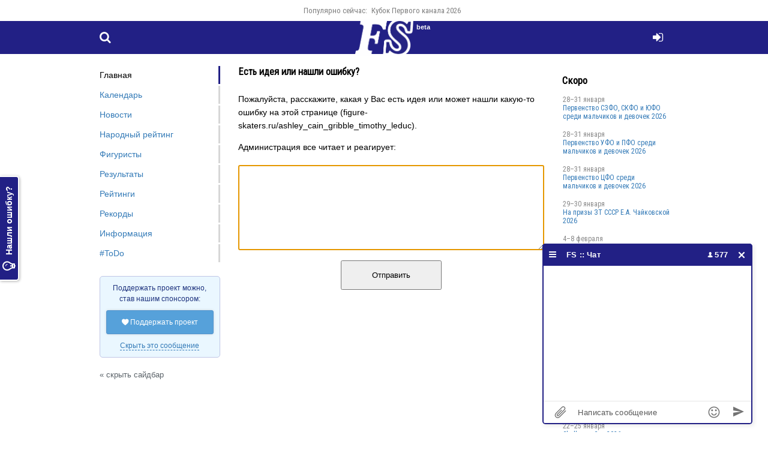

--- FILE ---
content_type: application/javascript;charset=utf-8
request_url: https://www.chatbro.com/embed.js?eyJlbWJlZENoYXRzUGFyYW1ldGVycyI6W3siY2hhdEdyZWV0aW5nIjoi0K3RgtC+0YIg0LbQtSDQpNCaLdGH0LDRgiDQsiDQotC10LvQtdCz0YDQsNC8LCDQv9C+0LTQutC70Y7Rh9Cw0LnRgtC10YHRjDogaHR0cHM6Ly90Lm1lL2ZpZ3VyZXNrYXRlcnMiLCJlbmNvZGVkQ2hhdElkIjoiNjg2YWYifV0sImxhbmciOiJlbi1VU0Bwb3NpeCIsIm5lZWRMb2FkQ29kZSI6dHJ1ZX0=
body_size: 109789
content:
/*! chatbro - v1.0.1 - 2025-03-20 */function Emojione(a){this.emojioneList={":grin:":{unicode:["1f601"],isCanonical:!0},":joy:":{unicode:["1f602"],isCanonical:!0},":smiley:":{unicode:["1f603"],isCanonical:!0},":smile:":{unicode:["1f604"],isCanonical:!0},":sweat_smile:":{unicode:["1f605"],isCanonical:!0},":laughing:":{unicode:["1f606"],isCanonical:!0},":slightly_frowning_face:":{unicode:["1f641"],isCanonical:!1},":slight_smile:":{unicode:["1f642"],isCanonical:!0},":satisfied:":{unicode:["1f606"],isCanonical:!1},":grinning:":{unicode:["1f600"],isCanonical:!0},":innocent:":{unicode:["1f607"],isCanonical:!0},":smiling_imp:":{unicode:["1f608"],isCanonical:!0},":sunglasses:":{unicode:["1f60e"],isCanonical:!0},":neutral_face:":{unicode:["1f610"],isCanonical:!0},":expressionless:":{unicode:["1f611"],isCanonical:!0},":confused:":{unicode:["1f615"],isCanonical:!0},":kissing:":{unicode:["1f617"],isCanonical:!0},":kissing_smiling_eyes:":{unicode:["1f619"],isCanonical:!0},":stuck_out_tongue:":{unicode:["1f61b"],isCanonical:!0},":worried:":{unicode:["1f61f"],isCanonical:!0},":frowning:":{unicode:["1f626"],isCanonical:!0},":anguished:":{unicode:["1f627"],isCanonical:!0},":grimacing:":{unicode:["1f62c"],isCanonical:!0},":open_mouth:":{unicode:["1f62e"],isCanonical:!0},":hushed:":{unicode:["1f62f"],isCanonical:!0},":sleeping:":{unicode:["1f634"],isCanonical:!0},":no_mouth:":{unicode:["1f636"],isCanonical:!0},":wink:":{unicode:["1f609"],isCanonical:!0},":blush:":{unicode:["1f60a"],isCanonical:!0},":yum:":{unicode:["1f60b"],isCanonical:!0},":relieved:":{unicode:["1f60c"],isCanonical:!0},":heart_eyes:":{unicode:["1f60d"],isCanonical:!0},":smirk:":{unicode:["1f60f"],isCanonical:!0},":unamused:":{unicode:["1f612"],isCanonical:!0},":sweat:":{unicode:["1f613"],isCanonical:!0},":pensive:":{unicode:["1f614"],isCanonical:!0},":confounded:":{unicode:["1f616"],isCanonical:!0},":kissing_heart:":{unicode:["1f618"],isCanonical:!0},":kissing_closed_eyes:":{unicode:["1f61a"],isCanonical:!0},":stuck_out_tongue_winking_eye:":{unicode:["1f61c"],isCanonical:!0},":stuck_out_tongue_closed_eyes:":{unicode:["1f61d"],isCanonical:!0},":disappointed:":{unicode:["1f61e"],isCanonical:!0},":angry:":{unicode:["1f620"],isCanonical:!0},":rage:":{unicode:["1f621"],isCanonical:!0},":cry:":{unicode:["1f622"],isCanonical:!0},":persevere:":{unicode:["1f623"],isCanonical:!0},":triumph:":{unicode:["1f624"],isCanonical:!0},":disappointed_relieved:":{unicode:["1f625"],isCanonical:!0},":fearful:":{unicode:["1f628"],isCanonical:!0},":weary:":{unicode:["1f629"],isCanonical:!0},":sleepy:":{unicode:["1f62a"],isCanonical:!0},":tired_face:":{unicode:["1f62b"],isCanonical:!0},":sob:":{unicode:["1f62d"],isCanonical:!0},":cold_sweat:":{unicode:["1f630"],isCanonical:!0},":scream:":{unicode:["1f631"],isCanonical:!0},":astonished:":{unicode:["1f632"],isCanonical:!0},":flushed:":{unicode:["1f633"],isCanonical:!0},":dizzy_face:":{unicode:["1f635"],isCanonical:!0},":mask:":{unicode:["1f637"],isCanonical:!0},":smile_cat:":{unicode:["1f638"],isCanonical:!0},":joy_cat:":{unicode:["1f639"],isCanonical:!0},":smiley_cat:":{unicode:["1f63a"],isCanonical:!0},":bookmark_tabs:":{unicode:["1f4d1"],isCanonical:!0},":heart_eyes_cat:":{unicode:["1f63b"],isCanonical:!0},":smirk_cat:":{unicode:["1f63c"],isCanonical:!0},":kissing_cat:":{unicode:["1f63d"],isCanonical:!0},":pouting_cat:":{unicode:["1f63e"],isCanonical:!0},":straight_ruler:":{unicode:["1f4cf"],isCanonical:!0},":crying_cat_face:":{unicode:["1f63f"],isCanonical:!0},":scream_cat:":{unicode:["1f640"],isCanonical:!0},":no_good:":{unicode:["1f645"],isCanonical:!0},":ok_woman:":{unicode:["1f646"],isCanonical:!0},":bow:":{unicode:["1f647"],isCanonical:!0},":see_no_evil:":{unicode:["1f648"],isCanonical:!0},":hear_no_evil:":{unicode:["1f649"],isCanonical:!0},":speak_no_evil:":{unicode:["1f64a"],isCanonical:!0},":raising_hand:":{unicode:["1f64b"],isCanonical:!0},":raised_hands:":{unicode:["1f64c"],isCanonical:!0},":person_frowning:":{unicode:["1f64d"],isCanonical:!0},":person_with_pouting_face:":{unicode:["1f64e"],isCanonical:!0},":pray:":{unicode:["1f64f"],isCanonical:!0},":rocket:":{unicode:["1f680"],isCanonical:!0},":railway_car:":{unicode:["1f683"],isCanonical:!0},":bullettrain_side:":{unicode:["1f684"],isCanonical:!0},":bullettrain_front:":{unicode:["1f685"],isCanonical:!0},":metro:":{unicode:["1f687"],isCanonical:!0},":station:":{unicode:["1f689"],isCanonical:!0},":bus:":{unicode:["1f68c"],isCanonical:!0},":busstop:":{unicode:["1f68f"],isCanonical:!0},":ambulance:":{unicode:["1f691"],isCanonical:!0},":fire_engine:":{unicode:["1f692"],isCanonical:!0},":police_car:":{unicode:["1f693"],isCanonical:!0},":taxi:":{unicode:["1f695"],isCanonical:!0},":red_car:":{unicode:["1f697"],isCanonical:!0},":blue_car:":{unicode:["1f699"],isCanonical:!0},":truck:":{unicode:["1f69a"],isCanonical:!0},":ship:":{unicode:["1f6a2"],isCanonical:!0},":speedboat:":{unicode:["1f6a4"],isCanonical:!0},":traffic_light:":{unicode:["1f6a5"],isCanonical:!0},":construction:":{unicode:["1f6a7"],isCanonical:!0},":rotating_light:":{unicode:["1f6a8"],isCanonical:!0},":triangular_flag_on_post:":{unicode:["1f6a9"],isCanonical:!0},":door:":{unicode:["1f6aa"],isCanonical:!0},":no_entry_sign:":{unicode:["1f6ab"],isCanonical:!0},":smoking:":{unicode:["1f6ac"],isCanonical:!0},":no_smoking:":{unicode:["1f6ad"],isCanonical:!0},":bike:":{unicode:["1f6b2"],isCanonical:!0},":walking:":{unicode:["1f6b6"],isCanonical:!0},":mens:":{unicode:["1f6b9"],isCanonical:!0},":womens:":{unicode:["1f6ba"],isCanonical:!0},":restroom:":{unicode:["1f6bb"],isCanonical:!0},":baby_symbol:":{unicode:["1f6bc"],isCanonical:!0},":toilet:":{unicode:["1f6bd"],isCanonical:!0},":wc:":{unicode:["1f6be"],isCanonical:!0},":bath:":{unicode:["1f6c0"],isCanonical:!0},":metal:":{unicode:["1f918"],isCanonical:!0},":sign_of_the_horns:":{unicode:["1f918"],isCanonical:!1},":kiss_ww:":{unicode:["1f469-200d-2764-fe0f-200d-1f48b-200d-1f469","1f469-2764-1f48b-1f469"],isCanonical:!0},":pushpin:":{unicode:["1f4cc"],isCanonical:!0},":couplekiss_ww:":{unicode:["1f469-200d-2764-fe0f-200d-1f48b-200d-1f469","1f469-2764-1f48b-1f469"],isCanonical:!1},":kiss_mm:":{unicode:["1f468-200d-2764-fe0f-200d-1f48b-200d-1f468","1f468-2764-1f48b-1f468"],isCanonical:!0},":couplekiss_mm:":{unicode:["1f468-200d-2764-fe0f-200d-1f48b-200d-1f468","1f468-2764-1f48b-1f468"],isCanonical:!1},":family_mmbb:":{unicode:["1f468-200d-1f468-200d-1f466-200d-1f466","1f468-1f468-1f466-1f466"],isCanonical:!0},":family_mmgb:":{unicode:["1f468-200d-1f468-200d-1f467-200d-1f466","1f468-1f468-1f467-1f466"],isCanonical:!0},":family_mmgg:":{unicode:["1f468-200d-1f468-200d-1f467-200d-1f467","1f468-1f468-1f467-1f467"],isCanonical:!0},":family_mwbb:":{unicode:["1f468-200d-1f469-200d-1f466-200d-1f466","1f468-1f469-1f466-1f466"],isCanonical:!0},":family_mwgb:":{unicode:["1f468-200d-1f469-200d-1f467-200d-1f466","1f468-1f469-1f467-1f466"],isCanonical:!0},":family_mwgg:":{unicode:["1f468-200d-1f469-200d-1f467-200d-1f467","1f468-1f469-1f467-1f467"],isCanonical:!0},":family_wwbb:":{unicode:["1f469-200d-1f469-200d-1f466-200d-1f466","1f469-1f469-1f466-1f466"],isCanonical:!0},":family_wwgb:":{unicode:["1f469-200d-1f469-200d-1f467-200d-1f466","1f469-1f469-1f467-1f466"],isCanonical:!0},":family_wwgg:":{unicode:["1f469-200d-1f469-200d-1f467-200d-1f467","1f469-1f469-1f467-1f467"],isCanonical:!0},":couple_ww:":{unicode:["1f469-200d-2764-fe0f-200d-1f469","1f469-2764-1f469"],isCanonical:!0},":couple_with_heart_ww:":{unicode:["1f469-200d-2764-fe0f-200d-1f469","1f469-2764-1f469"],isCanonical:!1},":couple_mm:":{unicode:["1f468-200d-2764-fe0f-200d-1f468","1f468-2764-1f468"],isCanonical:!0},":couple_with_heart_mm:":{unicode:["1f468-200d-2764-fe0f-200d-1f468","1f468-2764-1f468"],isCanonical:!1},":family_mmb:":{unicode:["1f468-200d-1f468-200d-1f466","1f468-1f468-1f466"],isCanonical:!0},":family_mmg:":{unicode:["1f468-200d-1f468-200d-1f467","1f468-1f468-1f467"],isCanonical:!0},":family_mwg:":{unicode:["1f468-200d-1f469-200d-1f467","1f468-1f469-1f467"],isCanonical:!0},":family_wwb:":{unicode:["1f469-200d-1f469-200d-1f466","1f469-1f469-1f466"],isCanonical:!0},":chart_with_upwards_trend:":{unicode:["1f4c8"],isCanonical:!0},":chart_with_downwards_trend:":{unicode:["1f4c9"],isCanonical:!0},":family_wwg:":{unicode:["1f469-200d-1f469-200d-1f467","1f469-1f469-1f467"],isCanonical:!0},":eye_in_speech_bubble:":{unicode:["1f441-200d-1f5e8","1f441-1f5e8"],isCanonical:!0},":hash:":{unicode:["0023-fe0f-20e3","0023-20e3"],isCanonical:!0},":zero:":{unicode:["0030-fe0f-20e3","0030-20e3"],isCanonical:!0},":triangular_ruler:":{unicode:["1f4d0"],isCanonical:!0},":one:":{unicode:["0031-fe0f-20e3","0031-20e3"],isCanonical:!0},":two:":{unicode:["0032-fe0f-20e3","0032-20e3"],isCanonical:!0},":three:":{unicode:["0033-fe0f-20e3","0033-20e3"],isCanonical:!0},":four:":{unicode:["0034-fe0f-20e3","0034-20e3"],isCanonical:!0},":five:":{unicode:["0035-fe0f-20e3","0035-20e3"],isCanonical:!0},":six:":{unicode:["0036-fe0f-20e3","0036-20e3"],isCanonical:!0},":seven:":{unicode:["0037-fe0f-20e3","0037-20e3"],isCanonical:!0},":paperclip:":{unicode:["1f4ce"],isCanonical:!0},":eight:":{unicode:["0038-fe0f-20e3","0038-20e3"],isCanonical:!0},":clipboard:":{unicode:["1f4cb"],isCanonical:!0},":nine:":{unicode:["0039-fe0f-20e3","0039-20e3"],isCanonical:!0},":asterisk:":{unicode:["002a-fe0f-20e3","002a-20e3"],isCanonical:!0},":bar_chart:":{unicode:["1f4ca"],isCanonical:!0},":keycap_asterisk:":{unicode:["002a-fe0f-20e3","002a-20e3"],isCanonical:!1},":metal_tone5:":{unicode:["1f918-1f3ff"],isCanonical:!0},":sign_of_the_horns_tone5:":{unicode:["1f918-1f3ff"],isCanonical:!1},":metal_tone4:":{unicode:["1f918-1f3fe"],isCanonical:!0},":sign_of_the_horns_tone4:":{unicode:["1f918-1f3fe"],isCanonical:!1},":metal_tone3:":{unicode:["1f918-1f3fd"],isCanonical:!0},":sign_of_the_horns_tone3:":{unicode:["1f918-1f3fd"],isCanonical:!1},":metal_tone2:":{unicode:["1f918-1f3fc"],isCanonical:!0},":sign_of_the_horns_tone2:":{unicode:["1f918-1f3fc"],isCanonical:!1},":metal_tone1:":{unicode:["1f918-1f3fb"],isCanonical:!0},":sign_of_the_horns_tone1:":{unicode:["1f918-1f3fb"],isCanonical:!1},":bath_tone5:":{unicode:["1f6c0-1f3ff"],isCanonical:!0},":bath_tone4:":{unicode:["1f6c0-1f3fe"],isCanonical:!0},":bath_tone3:":{unicode:["1f6c0-1f3fd"],isCanonical:!0},":bath_tone2:":{unicode:["1f6c0-1f3fc"],isCanonical:!0},":bath_tone1:":{unicode:["1f6c0-1f3fb"],isCanonical:!0},":walking_tone5:":{unicode:["1f6b6-1f3ff"],isCanonical:!0},":walking_tone4:":{unicode:["1f6b6-1f3fe"],isCanonical:!0},":walking_tone3:":{unicode:["1f6b6-1f3fd"],isCanonical:!0},":walking_tone2:":{unicode:["1f6b6-1f3fc"],isCanonical:!0},":walking_tone1:":{unicode:["1f6b6-1f3fb"],isCanonical:!0},":mountain_bicyclist_tone5:":{unicode:["1f6b5-1f3ff"],isCanonical:!0},":mountain_bicyclist_tone4:":{unicode:["1f6b5-1f3fe"],isCanonical:!0},":mountain_bicyclist_tone3:":{unicode:["1f6b5-1f3fd"],isCanonical:!0},":mountain_bicyclist_tone2:":{unicode:["1f6b5-1f3fc"],isCanonical:!0},":mountain_bicyclist_tone1:":{unicode:["1f6b5-1f3fb"],isCanonical:!0},":bicyclist_tone5:":{unicode:["1f6b4-1f3ff"],isCanonical:!0},":bicyclist_tone4:":{unicode:["1f6b4-1f3fe"],isCanonical:!0},":bicyclist_tone3:":{unicode:["1f6b4-1f3fd"],isCanonical:!0},":bicyclist_tone2:":{unicode:["1f6b4-1f3fc"],isCanonical:!0},":bicyclist_tone1:":{unicode:["1f6b4-1f3fb"],isCanonical:!0},":rowboat_tone5:":{unicode:["1f6a3-1f3ff"],isCanonical:!0},":rowboat_tone4:":{unicode:["1f6a3-1f3fe"],isCanonical:!0},":rowboat_tone3:":{unicode:["1f6a3-1f3fd"],isCanonical:!0},":rowboat_tone2:":{unicode:["1f6a3-1f3fc"],isCanonical:!0},":rowboat_tone1:":{unicode:["1f6a3-1f3fb"],isCanonical:!0},":pray_tone5:":{unicode:["1f64f-1f3ff"],isCanonical:!0},":pray_tone4:":{unicode:["1f64f-1f3fe"],isCanonical:!0},":pray_tone3:":{unicode:["1f64f-1f3fd"],isCanonical:!0},":pray_tone2:":{unicode:["1f64f-1f3fc"],isCanonical:!0},":pray_tone1:":{unicode:["1f64f-1f3fb"],isCanonical:!0},":person_with_pouting_face_tone5:":{unicode:["1f64e-1f3ff"],isCanonical:!0},":person_with_pouting_face_tone4:":{unicode:["1f64e-1f3fe"],isCanonical:!0},":person_with_pouting_face_tone3:":{unicode:["1f64e-1f3fd"],isCanonical:!0},":person_with_pouting_face_tone2:":{unicode:["1f64e-1f3fc"],isCanonical:!0},":person_with_pouting_face_tone1:":{unicode:["1f64e-1f3fb"],isCanonical:!0},":person_frowning_tone5:":{unicode:["1f64d-1f3ff"],isCanonical:!0},":person_frowning_tone4:":{unicode:["1f64d-1f3fe"],isCanonical:!0},":person_frowning_tone3:":{unicode:["1f64d-1f3fd"],isCanonical:!0},":person_frowning_tone2:":{unicode:["1f64d-1f3fc"],isCanonical:!0},":person_frowning_tone1:":{unicode:["1f64d-1f3fb"],isCanonical:!0},":raised_hands_tone5:":{unicode:["1f64c-1f3ff"],isCanonical:!0},":raised_hands_tone4:":{unicode:["1f64c-1f3fe"],isCanonical:!0},":raised_hands_tone3:":{unicode:["1f64c-1f3fd"],isCanonical:!0},":raised_hands_tone2:":{unicode:["1f64c-1f3fc"],isCanonical:!0},":raised_hands_tone1:":{unicode:["1f64c-1f3fb"],isCanonical:!0},":raising_hand_tone5:":{unicode:["1f64b-1f3ff"],isCanonical:!0},":raising_hand_tone4:":{unicode:["1f64b-1f3fe"],isCanonical:!0},":raising_hand_tone3:":{unicode:["1f64b-1f3fd"],isCanonical:!0},":raising_hand_tone2:":{unicode:["1f64b-1f3fc"],isCanonical:!0},":raising_hand_tone1:":{unicode:["1f64b-1f3fb"],isCanonical:!0},":bow_tone5:":{unicode:["1f647-1f3ff"],isCanonical:!0},":bow_tone4:":{unicode:["1f647-1f3fe"],isCanonical:!0},":bow_tone3:":{unicode:["1f647-1f3fd"],isCanonical:!0},":bow_tone2:":{unicode:["1f647-1f3fc"],isCanonical:!0},":bow_tone1:":{unicode:["1f647-1f3fb"],isCanonical:!0},":ok_woman_tone5:":{unicode:["1f646-1f3ff"],isCanonical:!0},":ok_woman_tone4:":{unicode:["1f646-1f3fe"],isCanonical:!0},":ok_woman_tone3:":{unicode:["1f646-1f3fd"],isCanonical:!0},":ok_woman_tone2:":{unicode:["1f646-1f3fc"],isCanonical:!0},":ok_woman_tone1:":{unicode:["1f646-1f3fb"],isCanonical:!0},":no_good_tone5:":{unicode:["1f645-1f3ff"],isCanonical:!0},":no_good_tone4:":{unicode:["1f645-1f3fe"],isCanonical:!0},":no_good_tone3:":{unicode:["1f645-1f3fd"],isCanonical:!0},":no_good_tone2:":{unicode:["1f645-1f3fc"],isCanonical:!0},":round_pushpin:":{unicode:["1f4cd"],isCanonical:!0},":no_good_tone1:":{unicode:["1f645-1f3fb"],isCanonical:!0},":vulcan_tone5:":{unicode:["1f596-1f3ff"],isCanonical:!0},":raised_hand_with_part_between_middle_and_ring_fingers_tone5:":{unicode:["1f596-1f3ff"],isCanonical:!1},":vulcan_tone4:":{unicode:["1f596-1f3fe"],isCanonical:!0},":raised_hand_with_part_between_middle_and_ring_fingers_tone4:":{unicode:["1f596-1f3fe"],isCanonical:!1},":vulcan_tone3:":{unicode:["1f596-1f3fd"],isCanonical:!0},":raised_hand_with_part_between_middle_and_ring_fingers_tone3:":{unicode:["1f596-1f3fd"],isCanonical:!1},":vulcan_tone2:":{unicode:["1f596-1f3fc"],isCanonical:!0},":raised_hand_with_part_between_middle_and_ring_fingers_tone2:":{unicode:["1f596-1f3fc"],isCanonical:!1},":vulcan_tone1:":{unicode:["1f596-1f3fb"],isCanonical:!0},":raised_hand_with_part_between_middle_and_ring_fingers_tone1:":{unicode:["1f596-1f3fb"],isCanonical:!1},":middle_finger_tone5:":{unicode:["1f595-1f3ff"],isCanonical:!0},":reversed_hand_with_middle_finger_extended_tone5:":{unicode:["1f595-1f3ff"],isCanonical:!1},":middle_finger_tone4:":{unicode:["1f595-1f3fe"],isCanonical:!0},":reversed_hand_with_middle_finger_extended_tone4:":{unicode:["1f595-1f3fe"],isCanonical:!1},":middle_finger_tone3:":{unicode:["1f595-1f3fd"],isCanonical:!0},":reversed_hand_with_middle_finger_extended_tone3:":{unicode:["1f595-1f3fd"],isCanonical:!1},":middle_finger_tone2:":{unicode:["1f595-1f3fc"],isCanonical:!0},":reversed_hand_with_middle_finger_extended_tone2:":{unicode:["1f595-1f3fc"],isCanonical:!1},":middle_finger_tone1:":{unicode:["1f595-1f3fb"],isCanonical:!0},":reversed_hand_with_middle_finger_extended_tone1:":{unicode:["1f595-1f3fb"],isCanonical:!1},":hand_splayed_tone5:":{unicode:["1f590-1f3ff"],isCanonical:!0},":raised_hand_with_fingers_splayed_tone5:":{unicode:["1f590-1f3ff"],isCanonical:!1},":hand_splayed_tone4:":{unicode:["1f590-1f3fe"],isCanonical:!0},":raised_hand_with_fingers_splayed_tone4:":{unicode:["1f590-1f3fe"],isCanonical:!1},":hand_splayed_tone3:":{unicode:["1f590-1f3fd"],isCanonical:!0},":raised_hand_with_fingers_splayed_tone3:":{unicode:["1f590-1f3fd"],isCanonical:!1},":hand_splayed_tone2:":{unicode:["1f590-1f3fc"],isCanonical:!0},":raised_hand_with_fingers_splayed_tone2:":{unicode:["1f590-1f3fc"],isCanonical:!1},":hand_splayed_tone1:":{unicode:["1f590-1f3fb"],isCanonical:!0},":raised_hand_with_fingers_splayed_tone1:":{unicode:["1f590-1f3fb"],isCanonical:!1},":spy_tone5:":{unicode:["1f575-1f3ff"],isCanonical:!0},":sleuth_or_spy_tone5:":{unicode:["1f575-1f3ff"],isCanonical:!1},":spy_tone4:":{unicode:["1f575-1f3fe"],isCanonical:!0},":sleuth_or_spy_tone4:":{unicode:["1f575-1f3fe"],isCanonical:!1},":spy_tone3:":{unicode:["1f575-1f3fd"],isCanonical:!0},":sleuth_or_spy_tone3:":{unicode:["1f575-1f3fd"],isCanonical:!1},":spy_tone2:":{unicode:["1f575-1f3fc"],isCanonical:!0},":sleuth_or_spy_tone2:":{unicode:["1f575-1f3fc"],isCanonical:!1},":spy_tone1:":{unicode:["1f575-1f3fb"],isCanonical:!0},":sleuth_or_spy_tone1:":{unicode:["1f575-1f3fb"],isCanonical:!1},":muscle_tone5:":{unicode:["1f4aa-1f3ff"],isCanonical:!0},":muscle_tone4:":{unicode:["1f4aa-1f3fe"],isCanonical:!0},":muscle_tone3:":{unicode:["1f4aa-1f3fd"],isCanonical:!0},":muscle_tone2:":{unicode:["1f4aa-1f3fc"],isCanonical:!0},":muscle_tone1:":{unicode:["1f4aa-1f3fb"],isCanonical:!0},":haircut_tone5:":{unicode:["1f487-1f3ff"],isCanonical:!0},":haircut_tone4:":{unicode:["1f487-1f3fe"],isCanonical:!0},":haircut_tone3:":{unicode:["1f487-1f3fd"],isCanonical:!0},":haircut_tone2:":{unicode:["1f487-1f3fc"],isCanonical:!0},":haircut_tone1:":{unicode:["1f487-1f3fb"],isCanonical:!0},":massage_tone5:":{unicode:["1f486-1f3ff"],isCanonical:!0},":massage_tone4:":{unicode:["1f486-1f3fe"],isCanonical:!0},":massage_tone3:":{unicode:["1f486-1f3fd"],isCanonical:!0},":massage_tone2:":{unicode:["1f486-1f3fc"],isCanonical:!0},":massage_tone1:":{unicode:["1f486-1f3fb"],isCanonical:!0},":nail_care_tone5:":{unicode:["1f485-1f3ff"],isCanonical:!0},":nail_care_tone4:":{unicode:["1f485-1f3fe"],isCanonical:!0},":nail_care_tone3:":{unicode:["1f485-1f3fd"],isCanonical:!0},":nail_care_tone2:":{unicode:["1f485-1f3fc"],isCanonical:!0},":nail_care_tone1:":{unicode:["1f485-1f3fb"],isCanonical:!0},":dancer_tone5:":{unicode:["1f483-1f3ff"],isCanonical:!0},":dancer_tone4:":{unicode:["1f483-1f3fe"],isCanonical:!0},":dancer_tone3:":{unicode:["1f483-1f3fd"],isCanonical:!0},":dancer_tone2:":{unicode:["1f483-1f3fc"],isCanonical:!0},":dancer_tone1:":{unicode:["1f483-1f3fb"],isCanonical:!0},":guardsman_tone5:":{unicode:["1f482-1f3ff"],isCanonical:!0},":guardsman_tone4:":{unicode:["1f482-1f3fe"],isCanonical:!0},":guardsman_tone3:":{unicode:["1f482-1f3fd"],isCanonical:!0},":guardsman_tone2:":{unicode:["1f482-1f3fc"],isCanonical:!0},":guardsman_tone1:":{unicode:["1f482-1f3fb"],isCanonical:!0},":information_desk_person_tone5:":{unicode:["1f481-1f3ff"],isCanonical:!0},":information_desk_person_tone4:":{unicode:["1f481-1f3fe"],isCanonical:!0},":information_desk_person_tone3:":{unicode:["1f481-1f3fd"],isCanonical:!0},":information_desk_person_tone2:":{unicode:["1f481-1f3fc"],isCanonical:!0},":information_desk_person_tone1:":{unicode:["1f481-1f3fb"],isCanonical:!0},":angel_tone5:":{unicode:["1f47c-1f3ff"],isCanonical:!0},":angel_tone4:":{unicode:["1f47c-1f3fe"],isCanonical:!0},":angel_tone3:":{unicode:["1f47c-1f3fd"],isCanonical:!0},":angel_tone2:":{unicode:["1f47c-1f3fc"],isCanonical:!0},":angel_tone1:":{unicode:["1f47c-1f3fb"],isCanonical:!0},":princess_tone5:":{unicode:["1f478-1f3ff"],isCanonical:!0},":princess_tone4:":{unicode:["1f478-1f3fe"],isCanonical:!0},":princess_tone3:":{unicode:["1f478-1f3fd"],isCanonical:!0},":princess_tone2:":{unicode:["1f478-1f3fc"],isCanonical:!0},":princess_tone1:":{unicode:["1f478-1f3fb"],isCanonical:!0},":construction_worker_tone5:":{unicode:["1f477-1f3ff"],isCanonical:!0},":construction_worker_tone4:":{unicode:["1f477-1f3fe"],isCanonical:!0},":construction_worker_tone3:":{unicode:["1f477-1f3fd"],isCanonical:!0},":construction_worker_tone2:":{unicode:["1f477-1f3fc"],isCanonical:!0},":construction_worker_tone1:":{unicode:["1f477-1f3fb"],isCanonical:!0},":baby_tone5:":{unicode:["1f476-1f3ff"],isCanonical:!0},":baby_tone4:":{unicode:["1f476-1f3fe"],isCanonical:!0},":baby_tone3:":{unicode:["1f476-1f3fd"],isCanonical:!0},":baby_tone2:":{unicode:["1f476-1f3fc"],isCanonical:!0},":baby_tone1:":{unicode:["1f476-1f3fb"],isCanonical:!0},":older_woman_tone5:":{unicode:["1f475-1f3ff"],isCanonical:!0},":grandma_tone5:":{unicode:["1f475-1f3ff"],isCanonical:!1},":older_woman_tone4:":{unicode:["1f475-1f3fe"],isCanonical:!0},":grandma_tone4:":{unicode:["1f475-1f3fe"],isCanonical:!1},":older_woman_tone3:":{unicode:["1f475-1f3fd"],isCanonical:!0},":grandma_tone3:":{unicode:["1f475-1f3fd"],isCanonical:!1},":older_woman_tone2:":{unicode:["1f475-1f3fc"],isCanonical:!0},":grandma_tone2:":{unicode:["1f475-1f3fc"],isCanonical:!1},":older_woman_tone1:":{unicode:["1f475-1f3fb"],isCanonical:!0},":grandma_tone1:":{unicode:["1f475-1f3fb"],isCanonical:!1},":older_man_tone5:":{unicode:["1f474-1f3ff"],isCanonical:!0},":older_man_tone4:":{unicode:["1f474-1f3fe"],isCanonical:!0},":older_man_tone3:":{unicode:["1f474-1f3fd"],isCanonical:!0},":older_man_tone2:":{unicode:["1f474-1f3fc"],isCanonical:!0},":older_man_tone1:":{unicode:["1f474-1f3fb"],isCanonical:!0},":man_with_turban_tone5:":{unicode:["1f473-1f3ff"],isCanonical:!0},":man_with_turban_tone4:":{unicode:["1f473-1f3fe"],isCanonical:!0},":man_with_turban_tone3:":{unicode:["1f473-1f3fd"],isCanonical:!0},":man_with_turban_tone2:":{unicode:["1f473-1f3fc"],isCanonical:!0},":man_with_turban_tone1:":{unicode:["1f473-1f3fb"],isCanonical:!0},":man_with_gua_pi_mao_tone5:":{unicode:["1f472-1f3ff"],isCanonical:!0},":man_with_gua_pi_mao_tone4:":{unicode:["1f472-1f3fe"],isCanonical:!0},":man_with_gua_pi_mao_tone3:":{unicode:["1f472-1f3fd"],isCanonical:!0},":man_with_gua_pi_mao_tone2:":{unicode:["1f472-1f3fc"],isCanonical:!0},":man_with_gua_pi_mao_tone1:":{unicode:["1f472-1f3fb"],isCanonical:!0},":person_with_blond_hair_tone5:":{unicode:["1f471-1f3ff"],isCanonical:!0},":person_with_blond_hair_tone4:":{unicode:["1f471-1f3fe"],isCanonical:!0},":person_with_blond_hair_tone3:":{unicode:["1f471-1f3fd"],isCanonical:!0},":person_with_blond_hair_tone2:":{unicode:["1f471-1f3fc"],isCanonical:!0},":person_with_blond_hair_tone1:":{unicode:["1f471-1f3fb"],isCanonical:!0},":bride_with_veil_tone5:":{unicode:["1f470-1f3ff"],isCanonical:!0},":bride_with_veil_tone4:":{unicode:["1f470-1f3fe"],isCanonical:!0},":bride_with_veil_tone3:":{unicode:["1f470-1f3fd"],isCanonical:!0},":bride_with_veil_tone2:":{unicode:["1f470-1f3fc"],isCanonical:!0},":bride_with_veil_tone1:":{unicode:["1f470-1f3fb"],isCanonical:!0},":cop_tone5:":{unicode:["1f46e-1f3ff"],isCanonical:!0},":cop_tone4:":{unicode:["1f46e-1f3fe"],isCanonical:!0},":cop_tone3:":{unicode:["1f46e-1f3fd"],isCanonical:!0},":cop_tone2:":{unicode:["1f46e-1f3fc"],isCanonical:!0},":cop_tone1:":{unicode:["1f46e-1f3fb"],isCanonical:!0},":woman_tone5:":{unicode:["1f469-1f3ff"],isCanonical:!0},":woman_tone4:":{unicode:["1f469-1f3fe"],isCanonical:!0},":woman_tone3:":{unicode:["1f469-1f3fd"],isCanonical:!0},":woman_tone2:":{unicode:["1f469-1f3fc"],isCanonical:!0},":woman_tone1:":{unicode:["1f469-1f3fb"],isCanonical:!0},":man_tone5:":{unicode:["1f468-1f3ff"],isCanonical:!0},":man_tone4:":{unicode:["1f468-1f3fe"],isCanonical:!0},":man_tone3:":{unicode:["1f468-1f3fd"],isCanonical:!0},":man_tone2:":{unicode:["1f468-1f3fc"],isCanonical:!0},":man_tone1:":{unicode:["1f468-1f3fb"],isCanonical:!0},":girl_tone5:":{unicode:["1f467-1f3ff"],isCanonical:!0},":girl_tone4:":{unicode:["1f467-1f3fe"],isCanonical:!0},":girl_tone3:":{unicode:["1f467-1f3fd"],isCanonical:!0},":girl_tone2:":{unicode:["1f467-1f3fc"],isCanonical:!0},":girl_tone1:":{unicode:["1f467-1f3fb"],isCanonical:!0},":boy_tone5:":{unicode:["1f466-1f3ff"],isCanonical:!0},":boy_tone4:":{unicode:["1f466-1f3fe"],isCanonical:!0},":boy_tone3:":{unicode:["1f466-1f3fd"],isCanonical:!0},":boy_tone2:":{unicode:["1f466-1f3fc"],isCanonical:!0},":boy_tone1:":{unicode:["1f466-1f3fb"],isCanonical:!0},":open_hands_tone5:":{unicode:["1f450-1f3ff"],isCanonical:!0},":open_hands_tone4:":{unicode:["1f450-1f3fe"],isCanonical:!0},":open_hands_tone3:":{unicode:["1f450-1f3fd"],isCanonical:!0},":open_hands_tone2:":{unicode:["1f450-1f3fc"],isCanonical:!0},":open_hands_tone1:":{unicode:["1f450-1f3fb"],isCanonical:!0},":clap_tone5:":{unicode:["1f44f-1f3ff"],isCanonical:!0},":clap_tone4:":{unicode:["1f44f-1f3fe"],isCanonical:!0},":clap_tone3:":{unicode:["1f44f-1f3fd"],isCanonical:!0},":clap_tone2:":{unicode:["1f44f-1f3fc"],isCanonical:!0},":clap_tone1:":{unicode:["1f44f-1f3fb"],isCanonical:!0},":thumbsdown_tone5:":{unicode:["1f44e-1f3ff"],isCanonical:!0},":thumbdown_tone5:":{unicode:["1f44e-1f3ff"],isCanonical:!1},":thumbsdown_tone4:":{unicode:["1f44e-1f3fe"],isCanonical:!0},":thumbdown_tone4:":{unicode:["1f44e-1f3fe"],isCanonical:!1},":thumbsdown_tone3:":{unicode:["1f44e-1f3fd"],isCanonical:!0},":thumbdown_tone3:":{unicode:["1f44e-1f3fd"],isCanonical:!1},":thumbsdown_tone2:":{unicode:["1f44e-1f3fc"],isCanonical:!0},":thumbdown_tone2:":{unicode:["1f44e-1f3fc"],isCanonical:!1},":thumbsdown_tone1:":{unicode:["1f44e-1f3fb"],isCanonical:!0},":thumbdown_tone1:":{unicode:["1f44e-1f3fb"],isCanonical:!1},":thumbsup_tone5:":{unicode:["1f44d-1f3ff"],isCanonical:!0},":thumbup_tone5:":{unicode:["1f44d-1f3ff"],isCanonical:!1},":thumbsup_tone4:":{unicode:["1f44d-1f3fe"],isCanonical:!0},":thumbup_tone4:":{unicode:["1f44d-1f3fe"],isCanonical:!1},":thumbsup_tone3:":{unicode:["1f44d-1f3fd"],isCanonical:!0},":thumbup_tone3:":{unicode:["1f44d-1f3fd"],isCanonical:!1},":thumbsup_tone2:":{unicode:["1f44d-1f3fc"],isCanonical:!0},":thumbup_tone2:":{unicode:["1f44d-1f3fc"],isCanonical:!1},":thumbsup_tone1:":{unicode:["1f44d-1f3fb"],isCanonical:!0},":thumbup_tone1:":{unicode:["1f44d-1f3fb"],isCanonical:!1},":ok_hand_tone5:":{unicode:["1f44c-1f3ff"],isCanonical:!0},":ok_hand_tone4:":{unicode:["1f44c-1f3fe"],isCanonical:!0},":ok_hand_tone3:":{unicode:["1f44c-1f3fd"],isCanonical:!0},":ok_hand_tone2:":{unicode:["1f44c-1f3fc"],isCanonical:!0},":ok_hand_tone1:":{unicode:["1f44c-1f3fb"],isCanonical:!0},":wave_tone5:":{unicode:["1f44b-1f3ff"],isCanonical:!0},":wave_tone4:":{unicode:["1f44b-1f3fe"],isCanonical:!0},":wave_tone3:":{unicode:["1f44b-1f3fd"],isCanonical:!0},":wave_tone2:":{unicode:["1f44b-1f3fc"],isCanonical:!0},":wave_tone1:":{unicode:["1f44b-1f3fb"],isCanonical:!0},":punch_tone5:":{unicode:["1f44a-1f3ff"],isCanonical:!0},":punch_tone4:":{unicode:["1f44a-1f3fe"],isCanonical:!0},":punch_tone3:":{unicode:["1f44a-1f3fd"],isCanonical:!0},":punch_tone2:":{unicode:["1f44a-1f3fc"],isCanonical:!0},":punch_tone1:":{unicode:["1f44a-1f3fb"],isCanonical:!0},":point_right_tone5:":{unicode:["1f449-1f3ff"],isCanonical:!0},":point_right_tone4:":{unicode:["1f449-1f3fe"],isCanonical:!0},":point_right_tone3:":{unicode:["1f449-1f3fd"],isCanonical:!0},":point_right_tone2:":{unicode:["1f449-1f3fc"],isCanonical:!0},":point_right_tone1:":{unicode:["1f449-1f3fb"],isCanonical:!0},":point_left_tone5:":{unicode:["1f448-1f3ff"],isCanonical:!0},":point_left_tone4:":{unicode:["1f448-1f3fe"],isCanonical:!0},":point_left_tone3:":{unicode:["1f448-1f3fd"],isCanonical:!0},":point_left_tone2:":{unicode:["1f448-1f3fc"],isCanonical:!0},":point_left_tone1:":{unicode:["1f448-1f3fb"],isCanonical:!0},":point_down_tone5:":{unicode:["1f447-1f3ff"],isCanonical:!0},":point_down_tone4:":{unicode:["1f447-1f3fe"],isCanonical:!0},":point_down_tone3:":{unicode:["1f447-1f3fd"],isCanonical:!0},":point_down_tone2:":{unicode:["1f447-1f3fc"],isCanonical:!0},":point_down_tone1:":{unicode:["1f447-1f3fb"],isCanonical:!0},":point_up_2_tone5:":{unicode:["1f446-1f3ff"],isCanonical:!0},":point_up_2_tone4:":{unicode:["1f446-1f3fe"],isCanonical:!0},":point_up_2_tone3:":{unicode:["1f446-1f3fd"],isCanonical:!0},":point_up_2_tone2:":{unicode:["1f446-1f3fc"],isCanonical:!0},":point_up_2_tone1:":{unicode:["1f446-1f3fb"],isCanonical:!0},":nose_tone5:":{unicode:["1f443-1f3ff"],isCanonical:!0},":nose_tone4:":{unicode:["1f443-1f3fe"],isCanonical:!0},":nose_tone3:":{unicode:["1f443-1f3fd"],isCanonical:!0},":nose_tone2:":{unicode:["1f443-1f3fc"],isCanonical:!0},":nose_tone1:":{unicode:["1f443-1f3fb"],isCanonical:!0},":ear_tone5:":{unicode:["1f442-1f3ff"],isCanonical:!0},":ear_tone4:":{unicode:["1f442-1f3fe"],isCanonical:!0},":ear_tone3:":{unicode:["1f442-1f3fd"],isCanonical:!0},":ear_tone2:":{unicode:["1f442-1f3fc"],isCanonical:!0},":ear_tone1:":{unicode:["1f442-1f3fb"],isCanonical:!0},":lifter_tone5:":{unicode:["1f3cb-1f3ff"],isCanonical:!0},":weight_lifter_tone5:":{unicode:["1f3cb-1f3ff"],isCanonical:!1},":lifter_tone4:":{unicode:["1f3cb-1f3fe"],isCanonical:!0},":weight_lifter_tone4:":{unicode:["1f3cb-1f3fe"],isCanonical:!1},":lifter_tone3:":{unicode:["1f3cb-1f3fd"],isCanonical:!0},":weight_lifter_tone3:":{unicode:["1f3cb-1f3fd"],isCanonical:!1},":lifter_tone2:":{unicode:["1f3cb-1f3fc"],isCanonical:!0},":weight_lifter_tone2:":{unicode:["1f3cb-1f3fc"],isCanonical:!1},":lifter_tone1:":{unicode:["1f3cb-1f3fb"],isCanonical:!0},":weight_lifter_tone1:":{unicode:["1f3cb-1f3fb"],isCanonical:!1},":swimmer_tone5:":{unicode:["1f3ca-1f3ff"],isCanonical:!0},":swimmer_tone4:":{unicode:["1f3ca-1f3fe"],isCanonical:!0},":swimmer_tone3:":{unicode:["1f3ca-1f3fd"],isCanonical:!0},":swimmer_tone2:":{unicode:["1f3ca-1f3fc"],isCanonical:!0},":swimmer_tone1:":{unicode:["1f3ca-1f3fb"],isCanonical:!0},":horse_racing_tone5:":{unicode:["1f3c7-1f3ff"],isCanonical:!0},":horse_racing_tone4:":{unicode:["1f3c7-1f3fe"],isCanonical:!0},":horse_racing_tone3:":{unicode:["1f3c7-1f3fd"],isCanonical:!0},":horse_racing_tone2:":{unicode:["1f3c7-1f3fc"],isCanonical:!0},":horse_racing_tone1:":{unicode:["1f3c7-1f3fb"],isCanonical:!0},":surfer_tone5:":{unicode:["1f3c4-1f3ff"],isCanonical:!0},":surfer_tone4:":{unicode:["1f3c4-1f3fe"],isCanonical:!0},":surfer_tone3:":{unicode:["1f3c4-1f3fd"],isCanonical:!0},":surfer_tone2:":{unicode:["1f3c4-1f3fc"],isCanonical:!0},":surfer_tone1:":{unicode:["1f3c4-1f3fb"],isCanonical:!0},":runner_tone5:":{unicode:["1f3c3-1f3ff"],isCanonical:!0},":runner_tone4:":{unicode:["1f3c3-1f3fe"],isCanonical:!0},":runner_tone3:":{unicode:["1f3c3-1f3fd"],isCanonical:!0},":runner_tone2:":{unicode:["1f3c3-1f3fc"],isCanonical:!0},":runner_tone1:":{unicode:["1f3c3-1f3fb"],isCanonical:!0},":santa_tone5:":{unicode:["1f385-1f3ff"],isCanonical:!0},":santa_tone4:":{unicode:["1f385-1f3fe"],isCanonical:!0},":santa_tone3:":{unicode:["1f385-1f3fd"],isCanonical:!0},":santa_tone2:":{unicode:["1f385-1f3fc"],isCanonical:!0},":santa_tone1:":{unicode:["1f385-1f3fb"],isCanonical:!0},":flag_zw:":{unicode:["1f1ff-1f1fc"],isCanonical:!0},":zw:":{unicode:["1f1ff-1f1fc"],isCanonical:!1},":flag_zm:":{unicode:["1f1ff-1f1f2"],isCanonical:!0},":zm:":{unicode:["1f1ff-1f1f2"],isCanonical:!1},":flag_za:":{unicode:["1f1ff-1f1e6"],isCanonical:!0},":za:":{unicode:["1f1ff-1f1e6"],isCanonical:!1},":flag_yt:":{unicode:["1f1fe-1f1f9"],isCanonical:!0},":yt:":{unicode:["1f1fe-1f1f9"],isCanonical:!1},":flag_ye:":{unicode:["1f1fe-1f1ea"],isCanonical:!0},":ye:":{unicode:["1f1fe-1f1ea"],isCanonical:!1},":flag_xk:":{unicode:["1f1fd-1f1f0"],isCanonical:!0},":xk:":{unicode:["1f1fd-1f1f0"],isCanonical:!1},":flag_ws:":{unicode:["1f1fc-1f1f8"],isCanonical:!0},":ws:":{unicode:["1f1fc-1f1f8"],isCanonical:!1},":flag_wf:":{unicode:["1f1fc-1f1eb"],isCanonical:!0},":wf:":{unicode:["1f1fc-1f1eb"],isCanonical:!1},":flag_vu:":{unicode:["1f1fb-1f1fa"],isCanonical:!0},":vu:":{unicode:["1f1fb-1f1fa"],isCanonical:!1},":flag_vn:":{unicode:["1f1fb-1f1f3"],isCanonical:!0},":vn:":{unicode:["1f1fb-1f1f3"],isCanonical:!1},":flag_vi:":{unicode:["1f1fb-1f1ee"],isCanonical:!0},":vi:":{unicode:["1f1fb-1f1ee"],isCanonical:!1},":flag_vg:":{unicode:["1f1fb-1f1ec"],isCanonical:!0},":vg:":{unicode:["1f1fb-1f1ec"],isCanonical:!1},":flag_ve:":{unicode:["1f1fb-1f1ea"],isCanonical:!0},":ve:":{
unicode:["1f1fb-1f1ea"],isCanonical:!1},":flag_vc:":{unicode:["1f1fb-1f1e8"],isCanonical:!0},":vc:":{unicode:["1f1fb-1f1e8"],isCanonical:!1},":flag_va:":{unicode:["1f1fb-1f1e6"],isCanonical:!0},":va:":{unicode:["1f1fb-1f1e6"],isCanonical:!1},":flag_uz:":{unicode:["1f1fa-1f1ff"],isCanonical:!0},":uz:":{unicode:["1f1fa-1f1ff"],isCanonical:!1},":flag_uy:":{unicode:["1f1fa-1f1fe"],isCanonical:!0},":uy:":{unicode:["1f1fa-1f1fe"],isCanonical:!1},":flag_us:":{unicode:["1f1fa-1f1f8"],isCanonical:!0},":us:":{unicode:["1f1fa-1f1f8"],isCanonical:!1},":flag_um:":{unicode:["1f1fa-1f1f2"],isCanonical:!0},":um:":{unicode:["1f1fa-1f1f2"],isCanonical:!1},":flag_ug:":{unicode:["1f1fa-1f1ec"],isCanonical:!0},":ug:":{unicode:["1f1fa-1f1ec"],isCanonical:!1},":flag_ua:":{unicode:["1f1fa-1f1e6"],isCanonical:!0},":ua:":{unicode:["1f1fa-1f1e6"],isCanonical:!1},":flag_tz:":{unicode:["1f1f9-1f1ff"],isCanonical:!0},":tz:":{unicode:["1f1f9-1f1ff"],isCanonical:!1},":flag_tw:":{unicode:["1f1f9-1f1fc"],isCanonical:!0},":tw:":{unicode:["1f1f9-1f1fc"],isCanonical:!1},":flag_tv:":{unicode:["1f1f9-1f1fb"],isCanonical:!0},":tuvalu:":{unicode:["1f1f9-1f1fb"],isCanonical:!1},":flag_tt:":{unicode:["1f1f9-1f1f9"],isCanonical:!0},":tt:":{unicode:["1f1f9-1f1f9"],isCanonical:!1},":flag_tr:":{unicode:["1f1f9-1f1f7"],isCanonical:!0},":tr:":{unicode:["1f1f9-1f1f7"],isCanonical:!1},":flag_to:":{unicode:["1f1f9-1f1f4"],isCanonical:!0},":to:":{unicode:["1f1f9-1f1f4"],isCanonical:!1},":flag_tn:":{unicode:["1f1f9-1f1f3"],isCanonical:!0},":tn:":{unicode:["1f1f9-1f1f3"],isCanonical:!1},":flag_tm:":{unicode:["1f1f9-1f1f2"],isCanonical:!0},":turkmenistan:":{unicode:["1f1f9-1f1f2"],isCanonical:!1},":flag_tl:":{unicode:["1f1f9-1f1f1"],isCanonical:!0},":tl:":{unicode:["1f1f9-1f1f1"],isCanonical:!1},":flag_tk:":{unicode:["1f1f9-1f1f0"],isCanonical:!0},":tk:":{unicode:["1f1f9-1f1f0"],isCanonical:!1},":flag_tj:":{unicode:["1f1f9-1f1ef"],isCanonical:!0},":tj:":{unicode:["1f1f9-1f1ef"],isCanonical:!1},":flag_th:":{unicode:["1f1f9-1f1ed"],isCanonical:!0},":th:":{unicode:["1f1f9-1f1ed"],isCanonical:!1},":flag_tg:":{unicode:["1f1f9-1f1ec"],isCanonical:!0},":tg:":{unicode:["1f1f9-1f1ec"],isCanonical:!1},":flag_tf:":{unicode:["1f1f9-1f1eb"],isCanonical:!0},":tf:":{unicode:["1f1f9-1f1eb"],isCanonical:!1},":flag_td:":{unicode:["1f1f9-1f1e9"],isCanonical:!0},":td:":{unicode:["1f1f9-1f1e9"],isCanonical:!1},":flag_tc:":{unicode:["1f1f9-1f1e8"],isCanonical:!0},":tc:":{unicode:["1f1f9-1f1e8"],isCanonical:!1},":flag_ta:":{unicode:["1f1f9-1f1e6"],isCanonical:!0},":ta:":{unicode:["1f1f9-1f1e6"],isCanonical:!1},":flag_sz:":{unicode:["1f1f8-1f1ff"],isCanonical:!0},":sz:":{unicode:["1f1f8-1f1ff"],isCanonical:!1},":flag_sy:":{unicode:["1f1f8-1f1fe"],isCanonical:!0},":sy:":{unicode:["1f1f8-1f1fe"],isCanonical:!1},":flag_sx:":{unicode:["1f1f8-1f1fd"],isCanonical:!0},":sx:":{unicode:["1f1f8-1f1fd"],isCanonical:!1},":flag_sv:":{unicode:["1f1f8-1f1fb"],isCanonical:!0},":sv:":{unicode:["1f1f8-1f1fb"],isCanonical:!1},":flag_st:":{unicode:["1f1f8-1f1f9"],isCanonical:!0},":st:":{unicode:["1f1f8-1f1f9"],isCanonical:!1},":flag_ss:":{unicode:["1f1f8-1f1f8"],isCanonical:!0},":ss:":{unicode:["1f1f8-1f1f8"],isCanonical:!1},":flag_sr:":{unicode:["1f1f8-1f1f7"],isCanonical:!0},":sr:":{unicode:["1f1f8-1f1f7"],isCanonical:!1},":flag_so:":{unicode:["1f1f8-1f1f4"],isCanonical:!0},":so:":{unicode:["1f1f8-1f1f4"],isCanonical:!1},":flag_sn:":{unicode:["1f1f8-1f1f3"],isCanonical:!0},":sn:":{unicode:["1f1f8-1f1f3"],isCanonical:!1},":flag_sm:":{unicode:["1f1f8-1f1f2"],isCanonical:!0},":sm:":{unicode:["1f1f8-1f1f2"],isCanonical:!1},":flag_sl:":{unicode:["1f1f8-1f1f1"],isCanonical:!0},":sl:":{unicode:["1f1f8-1f1f1"],isCanonical:!1},":flag_sk:":{unicode:["1f1f8-1f1f0"],isCanonical:!0},":sk:":{unicode:["1f1f8-1f1f0"],isCanonical:!1},":flag_sj:":{unicode:["1f1f8-1f1ef"],isCanonical:!0},":sj:":{unicode:["1f1f8-1f1ef"],isCanonical:!1},":flag_si:":{unicode:["1f1f8-1f1ee"],isCanonical:!0},":si:":{unicode:["1f1f8-1f1ee"],isCanonical:!1},":flag_sh:":{unicode:["1f1f8-1f1ed"],isCanonical:!0},":sh:":{unicode:["1f1f8-1f1ed"],isCanonical:!1},":flag_sg:":{unicode:["1f1f8-1f1ec"],isCanonical:!0},":sg:":{unicode:["1f1f8-1f1ec"],isCanonical:!1},":flag_se:":{unicode:["1f1f8-1f1ea"],isCanonical:!0},":se:":{unicode:["1f1f8-1f1ea"],isCanonical:!1},":flag_sd:":{unicode:["1f1f8-1f1e9"],isCanonical:!0},":sd:":{unicode:["1f1f8-1f1e9"],isCanonical:!1},":flag_sc:":{unicode:["1f1f8-1f1e8"],isCanonical:!0},":sc:":{unicode:["1f1f8-1f1e8"],isCanonical:!1},":flag_sb:":{unicode:["1f1f8-1f1e7"],isCanonical:!0},":sb:":{unicode:["1f1f8-1f1e7"],isCanonical:!1},":flag_sa:":{unicode:["1f1f8-1f1e6"],isCanonical:!0},":saudiarabia:":{unicode:["1f1f8-1f1e6"],isCanonical:!1},":saudi:":{unicode:["1f1f8-1f1e6"],isCanonical:!1},":flag_rw:":{unicode:["1f1f7-1f1fc"],isCanonical:!0},":rw:":{unicode:["1f1f7-1f1fc"],isCanonical:!1},":flag_ru:":{unicode:["1f1f7-1f1fa"],isCanonical:!0},":ru:":{unicode:["1f1f7-1f1fa"],isCanonical:!1},":flag_rs:":{unicode:["1f1f7-1f1f8"],isCanonical:!0},":rs:":{unicode:["1f1f7-1f1f8"],isCanonical:!1},":flag_ro:":{unicode:["1f1f7-1f1f4"],isCanonical:!0},":ro:":{unicode:["1f1f7-1f1f4"],isCanonical:!1},":flag_re:":{unicode:["1f1f7-1f1ea"],isCanonical:!0},":re:":{unicode:["1f1f7-1f1ea"],isCanonical:!1},":flag_qa:":{unicode:["1f1f6-1f1e6"],isCanonical:!0},":qa:":{unicode:["1f1f6-1f1e6"],isCanonical:!1},":flag_py:":{unicode:["1f1f5-1f1fe"],isCanonical:!0},":py:":{unicode:["1f1f5-1f1fe"],isCanonical:!1},":flag_pw:":{unicode:["1f1f5-1f1fc"],isCanonical:!0},":pw:":{unicode:["1f1f5-1f1fc"],isCanonical:!1},":flag_pt:":{unicode:["1f1f5-1f1f9"],isCanonical:!0},":pt:":{unicode:["1f1f5-1f1f9"],isCanonical:!1},":flag_ps:":{unicode:["1f1f5-1f1f8"],isCanonical:!0},":ps:":{unicode:["1f1f5-1f1f8"],isCanonical:!1},":flag_pr:":{unicode:["1f1f5-1f1f7"],isCanonical:!0},":pr:":{unicode:["1f1f5-1f1f7"],isCanonical:!1},":flag_pn:":{unicode:["1f1f5-1f1f3"],isCanonical:!0},":pn:":{unicode:["1f1f5-1f1f3"],isCanonical:!1},":flag_pm:":{unicode:["1f1f5-1f1f2"],isCanonical:!0},":pm:":{unicode:["1f1f5-1f1f2"],isCanonical:!1},":flag_pl:":{unicode:["1f1f5-1f1f1"],isCanonical:!0},":pl:":{unicode:["1f1f5-1f1f1"],isCanonical:!1},":flag_pk:":{unicode:["1f1f5-1f1f0"],isCanonical:!0},":pk:":{unicode:["1f1f5-1f1f0"],isCanonical:!1},":flag_ph:":{unicode:["1f1f5-1f1ed"],isCanonical:!0},":ph:":{unicode:["1f1f5-1f1ed"],isCanonical:!1},":flag_pg:":{unicode:["1f1f5-1f1ec"],isCanonical:!0},":pg:":{unicode:["1f1f5-1f1ec"],isCanonical:!1},":flag_pf:":{unicode:["1f1f5-1f1eb"],isCanonical:!0},":pf:":{unicode:["1f1f5-1f1eb"],isCanonical:!1},":flag_pe:":{unicode:["1f1f5-1f1ea"],isCanonical:!0},":pe:":{unicode:["1f1f5-1f1ea"],isCanonical:!1},":flag_pa:":{unicode:["1f1f5-1f1e6"],isCanonical:!0},":pa:":{unicode:["1f1f5-1f1e6"],isCanonical:!1},":flag_om:":{unicode:["1f1f4-1f1f2"],isCanonical:!0},":om:":{unicode:["1f1f4-1f1f2"],isCanonical:!1},":flag_nz:":{unicode:["1f1f3-1f1ff"],isCanonical:!0},":nz:":{unicode:["1f1f3-1f1ff"],isCanonical:!1},":flag_nu:":{unicode:["1f1f3-1f1fa"],isCanonical:!0},":nu:":{unicode:["1f1f3-1f1fa"],isCanonical:!1},":flag_nr:":{unicode:["1f1f3-1f1f7"],isCanonical:!0},":nr:":{unicode:["1f1f3-1f1f7"],isCanonical:!1},":flag_np:":{unicode:["1f1f3-1f1f5"],isCanonical:!0},":np:":{unicode:["1f1f3-1f1f5"],isCanonical:!1},":flag_no:":{unicode:["1f1f3-1f1f4"],isCanonical:!0},":no:":{unicode:["1f1f3-1f1f4"],isCanonical:!1},":flag_nl:":{unicode:["1f1f3-1f1f1"],isCanonical:!0},":nl:":{unicode:["1f1f3-1f1f1"],isCanonical:!1},":flag_ni:":{unicode:["1f1f3-1f1ee"],isCanonical:!0},":ni:":{unicode:["1f1f3-1f1ee"],isCanonical:!1},":flag_ng:":{unicode:["1f1f3-1f1ec"],isCanonical:!0},":nigeria:":{unicode:["1f1f3-1f1ec"],isCanonical:!1},":flag_nf:":{unicode:["1f1f3-1f1eb"],isCanonical:!0},":nf:":{unicode:["1f1f3-1f1eb"],isCanonical:!1},":flag_ne:":{unicode:["1f1f3-1f1ea"],isCanonical:!0},":ne:":{unicode:["1f1f3-1f1ea"],isCanonical:!1},":flag_nc:":{unicode:["1f1f3-1f1e8"],isCanonical:!0},":nc:":{unicode:["1f1f3-1f1e8"],isCanonical:!1},":flag_na:":{unicode:["1f1f3-1f1e6"],isCanonical:!0},":na:":{unicode:["1f1f3-1f1e6"],isCanonical:!1},":flag_mz:":{unicode:["1f1f2-1f1ff"],isCanonical:!0},":mz:":{unicode:["1f1f2-1f1ff"],isCanonical:!1},":flag_my:":{unicode:["1f1f2-1f1fe"],isCanonical:!0},":my:":{unicode:["1f1f2-1f1fe"],isCanonical:!1},":flag_mx:":{unicode:["1f1f2-1f1fd"],isCanonical:!0},":mx:":{unicode:["1f1f2-1f1fd"],isCanonical:!1},":flag_mw:":{unicode:["1f1f2-1f1fc"],isCanonical:!0},":mw:":{unicode:["1f1f2-1f1fc"],isCanonical:!1},":flag_mv:":{unicode:["1f1f2-1f1fb"],isCanonical:!0},":mv:":{unicode:["1f1f2-1f1fb"],isCanonical:!1},":flag_mu:":{unicode:["1f1f2-1f1fa"],isCanonical:!0},":mu:":{unicode:["1f1f2-1f1fa"],isCanonical:!1},":flag_mt:":{unicode:["1f1f2-1f1f9"],isCanonical:!0},":mt:":{unicode:["1f1f2-1f1f9"],isCanonical:!1},":flag_ms:":{unicode:["1f1f2-1f1f8"],isCanonical:!0},":ms:":{unicode:["1f1f2-1f1f8"],isCanonical:!1},":flag_mr:":{unicode:["1f1f2-1f1f7"],isCanonical:!0},":mr:":{unicode:["1f1f2-1f1f7"],isCanonical:!1},":flag_mq:":{unicode:["1f1f2-1f1f6"],isCanonical:!0},":mq:":{unicode:["1f1f2-1f1f6"],isCanonical:!1},":flag_mp:":{unicode:["1f1f2-1f1f5"],isCanonical:!0},":mp:":{unicode:["1f1f2-1f1f5"],isCanonical:!1},":flag_mo:":{unicode:["1f1f2-1f1f4"],isCanonical:!0},":mo:":{unicode:["1f1f2-1f1f4"],isCanonical:!1},":flag_mn:":{unicode:["1f1f2-1f1f3"],isCanonical:!0},":mn:":{unicode:["1f1f2-1f1f3"],isCanonical:!1},":flag_mm:":{unicode:["1f1f2-1f1f2"],isCanonical:!0},":mm:":{unicode:["1f1f2-1f1f2"],isCanonical:!1},":flag_ml:":{unicode:["1f1f2-1f1f1"],isCanonical:!0},":ml:":{unicode:["1f1f2-1f1f1"],isCanonical:!1},":flag_mk:":{unicode:["1f1f2-1f1f0"],isCanonical:!0},":mk:":{unicode:["1f1f2-1f1f0"],isCanonical:!1},":flag_mh:":{unicode:["1f1f2-1f1ed"],isCanonical:!0},":mh:":{unicode:["1f1f2-1f1ed"],isCanonical:!1},":flag_mg:":{unicode:["1f1f2-1f1ec"],isCanonical:!0},":mg:":{unicode:["1f1f2-1f1ec"],isCanonical:!1},":flag_mf:":{unicode:["1f1f2-1f1eb"],isCanonical:!0},":mf:":{unicode:["1f1f2-1f1eb"],isCanonical:!1},":flag_me:":{unicode:["1f1f2-1f1ea"],isCanonical:!0},":me:":{unicode:["1f1f2-1f1ea"],isCanonical:!1},":flag_md:":{unicode:["1f1f2-1f1e9"],isCanonical:!0},":md:":{unicode:["1f1f2-1f1e9"],isCanonical:!1},":flag_mc:":{unicode:["1f1f2-1f1e8"],isCanonical:!0},":mc:":{unicode:["1f1f2-1f1e8"],isCanonical:!1},":flag_ma:":{unicode:["1f1f2-1f1e6"],isCanonical:!0},":ma:":{unicode:["1f1f2-1f1e6"],isCanonical:!1},":flag_ly:":{unicode:["1f1f1-1f1fe"],isCanonical:!0},":ly:":{unicode:["1f1f1-1f1fe"],isCanonical:!1},":flag_lv:":{unicode:["1f1f1-1f1fb"],isCanonical:!0},":lv:":{unicode:["1f1f1-1f1fb"],isCanonical:!1},":flag_lu:":{unicode:["1f1f1-1f1fa"],isCanonical:!0},":lu:":{unicode:["1f1f1-1f1fa"],isCanonical:!1},":flag_lt:":{unicode:["1f1f1-1f1f9"],isCanonical:!0},":lt:":{unicode:["1f1f1-1f1f9"],isCanonical:!1},":flag_ls:":{unicode:["1f1f1-1f1f8"],isCanonical:!0},":ls:":{unicode:["1f1f1-1f1f8"],isCanonical:!1},":flag_lr:":{unicode:["1f1f1-1f1f7"],isCanonical:!0},":lr:":{unicode:["1f1f1-1f1f7"],isCanonical:!1},":flag_lk:":{unicode:["1f1f1-1f1f0"],isCanonical:!0},":lk:":{unicode:["1f1f1-1f1f0"],isCanonical:!1},":flag_li:":{unicode:["1f1f1-1f1ee"],isCanonical:!0},":li:":{unicode:["1f1f1-1f1ee"],isCanonical:!1},":flag_lc:":{unicode:["1f1f1-1f1e8"],isCanonical:!0},":lc:":{unicode:["1f1f1-1f1e8"],isCanonical:!1},":flag_lb:":{unicode:["1f1f1-1f1e7"],isCanonical:!0},":lb:":{unicode:["1f1f1-1f1e7"],isCanonical:!1},":flag_la:":{unicode:["1f1f1-1f1e6"],isCanonical:!0},":la:":{unicode:["1f1f1-1f1e6"],isCanonical:!1},":flag_kz:":{unicode:["1f1f0-1f1ff"],isCanonical:!0},":kz:":{unicode:["1f1f0-1f1ff"],isCanonical:!1},":flag_ky:":{unicode:["1f1f0-1f1fe"],isCanonical:!0},":ky:":{unicode:["1f1f0-1f1fe"],isCanonical:!1},":flag_kw:":{unicode:["1f1f0-1f1fc"],isCanonical:!0},":kw:":{unicode:["1f1f0-1f1fc"],isCanonical:!1},":flag_kr:":{unicode:["1f1f0-1f1f7"],isCanonical:!0},":kr:":{unicode:["1f1f0-1f1f7"],isCanonical:!1},":flag_kp:":{unicode:["1f1f0-1f1f5"],isCanonical:!0},":kp:":{unicode:["1f1f0-1f1f5"],isCanonical:!1},":flag_kn:":{unicode:["1f1f0-1f1f3"],isCanonical:!0},":kn:":{unicode:["1f1f0-1f1f3"],isCanonical:!1},":flag_km:":{unicode:["1f1f0-1f1f2"],isCanonical:!0},":km:":{unicode:["1f1f0-1f1f2"],isCanonical:!1},":flag_ki:":{unicode:["1f1f0-1f1ee"],isCanonical:!0},":ki:":{unicode:["1f1f0-1f1ee"],isCanonical:!1},":flag_kh:":{unicode:["1f1f0-1f1ed"],isCanonical:!0},":kh:":{unicode:["1f1f0-1f1ed"],isCanonical:!1},":flag_kg:":{unicode:["1f1f0-1f1ec"],isCanonical:!0},":kg:":{unicode:["1f1f0-1f1ec"],isCanonical:!1},":flag_ke:":{unicode:["1f1f0-1f1ea"],isCanonical:!0},":ke:":{unicode:["1f1f0-1f1ea"],isCanonical:!1},":flag_jp:":{unicode:["1f1ef-1f1f5"],isCanonical:!0},":jp:":{unicode:["1f1ef-1f1f5"],isCanonical:!1},":flag_jo:":{unicode:["1f1ef-1f1f4"],isCanonical:!0},":jo:":{unicode:["1f1ef-1f1f4"],isCanonical:!1},":flag_jm:":{unicode:["1f1ef-1f1f2"],isCanonical:!0},":jm:":{unicode:["1f1ef-1f1f2"],isCanonical:!1},":flag_je:":{unicode:["1f1ef-1f1ea"],isCanonical:!0},":je:":{unicode:["1f1ef-1f1ea"],isCanonical:!1},":flag_it:":{unicode:["1f1ee-1f1f9"],isCanonical:!0},":it:":{unicode:["1f1ee-1f1f9"],isCanonical:!1},":flag_is:":{unicode:["1f1ee-1f1f8"],isCanonical:!0},":is:":{unicode:["1f1ee-1f1f8"],isCanonical:!1},":flag_ir:":{unicode:["1f1ee-1f1f7"],isCanonical:!0},":ir:":{unicode:["1f1ee-1f1f7"],isCanonical:!1},":flag_iq:":{unicode:["1f1ee-1f1f6"],isCanonical:!0},":iq:":{unicode:["1f1ee-1f1f6"],isCanonical:!1},":flag_io:":{unicode:["1f1ee-1f1f4"],isCanonical:!0},":io:":{unicode:["1f1ee-1f1f4"],isCanonical:!1},":flag_in:":{unicode:["1f1ee-1f1f3"],isCanonical:!0},":in:":{unicode:["1f1ee-1f1f3"],isCanonical:!1},":flag_im:":{unicode:["1f1ee-1f1f2"],isCanonical:!0},":im:":{unicode:["1f1ee-1f1f2"],isCanonical:!1},":flag_il:":{unicode:["1f1ee-1f1f1"],isCanonical:!0},":il:":{unicode:["1f1ee-1f1f1"],isCanonical:!1},":flag_ie:":{unicode:["1f1ee-1f1ea"],isCanonical:!0},":ie:":{unicode:["1f1ee-1f1ea"],isCanonical:!1},":flag_id:":{unicode:["1f1ee-1f1e9"],isCanonical:!0},":indonesia:":{unicode:["1f1ee-1f1e9"],isCanonical:!1},":flag_ic:":{unicode:["1f1ee-1f1e8"],isCanonical:!0},":ic:":{unicode:["1f1ee-1f1e8"],isCanonical:!1},":flag_hu:":{unicode:["1f1ed-1f1fa"],isCanonical:!0},":hu:":{unicode:["1f1ed-1f1fa"],isCanonical:!1},":flag_ht:":{unicode:["1f1ed-1f1f9"],isCanonical:!0},":ht:":{unicode:["1f1ed-1f1f9"],isCanonical:!1},":flag_hr:":{unicode:["1f1ed-1f1f7"],isCanonical:!0},":hr:":{unicode:["1f1ed-1f1f7"],isCanonical:!1},":flag_hn:":{unicode:["1f1ed-1f1f3"],isCanonical:!0},":hn:":{unicode:["1f1ed-1f1f3"],isCanonical:!1},":flag_hm:":{unicode:["1f1ed-1f1f2"],isCanonical:!0},":hm:":{unicode:["1f1ed-1f1f2"],isCanonical:!1},":flag_hk:":{unicode:["1f1ed-1f1f0"],isCanonical:!0},":hk:":{unicode:["1f1ed-1f1f0"],isCanonical:!1},":flag_gy:":{unicode:["1f1ec-1f1fe"],isCanonical:!0},":gy:":{unicode:["1f1ec-1f1fe"],isCanonical:!1},":flag_gw:":{unicode:["1f1ec-1f1fc"],isCanonical:!0},":gw:":{unicode:["1f1ec-1f1fc"],isCanonical:!1},":flag_gu:":{unicode:["1f1ec-1f1fa"],isCanonical:!0},":gu:":{unicode:["1f1ec-1f1fa"],isCanonical:!1},":flag_gt:":{unicode:["1f1ec-1f1f9"],isCanonical:!0},":gt:":{unicode:["1f1ec-1f1f9"],isCanonical:!1},":flag_gs:":{unicode:["1f1ec-1f1f8"],isCanonical:!0},":gs:":{unicode:["1f1ec-1f1f8"],isCanonical:!1},":flag_gr:":{unicode:["1f1ec-1f1f7"],isCanonical:!0},":gr:":{unicode:["1f1ec-1f1f7"],isCanonical:!1},":flag_gq:":{unicode:["1f1ec-1f1f6"],isCanonical:!0},":gq:":{unicode:["1f1ec-1f1f6"],isCanonical:!1},":flag_gp:":{unicode:["1f1ec-1f1f5"],isCanonical:!0},":gp:":{unicode:["1f1ec-1f1f5"],isCanonical:!1},":flag_gn:":{unicode:["1f1ec-1f1f3"],isCanonical:!0},":gn:":{unicode:["1f1ec-1f1f3"],isCanonical:!1},":flag_gm:":{unicode:["1f1ec-1f1f2"],isCanonical:!0},":gm:":{unicode:["1f1ec-1f1f2"],isCanonical:!1},":flag_gl:":{unicode:["1f1ec-1f1f1"],isCanonical:!0},":gl:":{unicode:["1f1ec-1f1f1"],isCanonical:!1},":flag_gi:":{unicode:["1f1ec-1f1ee"],isCanonical:!0},":gi:":{unicode:["1f1ec-1f1ee"],isCanonical:!1},":flag_gh:":{unicode:["1f1ec-1f1ed"],isCanonical:!0},":gh:":{unicode:["1f1ec-1f1ed"],isCanonical:!1},":flag_gg:":{unicode:["1f1ec-1f1ec"],isCanonical:!0},":gg:":{unicode:["1f1ec-1f1ec"],isCanonical:!1},":flag_gf:":{unicode:["1f1ec-1f1eb"],isCanonical:!0},":gf:":{unicode:["1f1ec-1f1eb"],isCanonical:!1},":flag_ge:":{unicode:["1f1ec-1f1ea"],isCanonical:!0},":ge:":{unicode:["1f1ec-1f1ea"],isCanonical:!1},":flag_gd:":{unicode:["1f1ec-1f1e9"],isCanonical:!0},":gd:":{unicode:["1f1ec-1f1e9"],isCanonical:!1},":flag_gb:":{unicode:["1f1ec-1f1e7"],isCanonical:!0},":gb:":{unicode:["1f1ec-1f1e7"],isCanonical:!1},":flag_ga:":{unicode:["1f1ec-1f1e6"],isCanonical:!0},":ga:":{unicode:["1f1ec-1f1e6"],isCanonical:!1},":flag_fr:":{unicode:["1f1eb-1f1f7"],isCanonical:!0},":fr:":{unicode:["1f1eb-1f1f7"],isCanonical:!1},":flag_fo:":{unicode:["1f1eb-1f1f4"],isCanonical:!0},":fo:":{unicode:["1f1eb-1f1f4"],isCanonical:!1},":flag_fm:":{unicode:["1f1eb-1f1f2"],isCanonical:!0},":fm:":{unicode:["1f1eb-1f1f2"],isCanonical:!1},":flag_fk:":{unicode:["1f1eb-1f1f0"],isCanonical:!0},":fk:":{unicode:["1f1eb-1f1f0"],isCanonical:!1},":flag_fj:":{unicode:["1f1eb-1f1ef"],isCanonical:!0},":fj:":{unicode:["1f1eb-1f1ef"],isCanonical:!1},":flag_fi:":{unicode:["1f1eb-1f1ee"],isCanonical:!0},":fi:":{unicode:["1f1eb-1f1ee"],isCanonical:!1},":flag_eu:":{unicode:["1f1ea-1f1fa"],isCanonical:!0},":eu:":{unicode:["1f1ea-1f1fa"],isCanonical:!1},":flag_et:":{unicode:["1f1ea-1f1f9"],isCanonical:!0},":et:":{unicode:["1f1ea-1f1f9"],isCanonical:!1},":flag_es:":{unicode:["1f1ea-1f1f8"],isCanonical:!0},":es:":{unicode:["1f1ea-1f1f8"],isCanonical:!1},":flag_er:":{unicode:["1f1ea-1f1f7"],isCanonical:!0},":er:":{unicode:["1f1ea-1f1f7"],isCanonical:!1},":flag_eh:":{unicode:["1f1ea-1f1ed"],isCanonical:!0},":eh:":{unicode:["1f1ea-1f1ed"],isCanonical:!1},":flag_eg:":{unicode:["1f1ea-1f1ec"],isCanonical:!0},":eg:":{unicode:["1f1ea-1f1ec"],isCanonical:!1},":flag_ee:":{unicode:["1f1ea-1f1ea"],isCanonical:!0},":ee:":{unicode:["1f1ea-1f1ea"],isCanonical:!1},":flag_ec:":{unicode:["1f1ea-1f1e8"],isCanonical:!0},":ec:":{unicode:["1f1ea-1f1e8"],isCanonical:!1},":flag_ea:":{unicode:["1f1ea-1f1e6"],isCanonical:!0},":ea:":{unicode:["1f1ea-1f1e6"],isCanonical:!1},":flag_dz:":{unicode:["1f1e9-1f1ff"],isCanonical:!0},":dz:":{unicode:["1f1e9-1f1ff"],isCanonical:!1},":flag_do:":{unicode:["1f1e9-1f1f4"],isCanonical:!0},":do:":{unicode:["1f1e9-1f1f4"],isCanonical:!1},":flag_dm:":{unicode:["1f1e9-1f1f2"],isCanonical:!0},":dm:":{unicode:["1f1e9-1f1f2"],isCanonical:!1},":flag_dk:":{unicode:["1f1e9-1f1f0"],isCanonical:!0},":dk:":{unicode:["1f1e9-1f1f0"],isCanonical:!1},":flag_dj:":{unicode:["1f1e9-1f1ef"],isCanonical:!0},":dj:":{unicode:["1f1e9-1f1ef"],isCanonical:!1},":flag_dg:":{unicode:["1f1e9-1f1ec"],isCanonical:!0},":dg:":{unicode:["1f1e9-1f1ec"],isCanonical:!1},":flag_de:":{unicode:["1f1e9-1f1ea"],isCanonical:!0},":de:":{unicode:["1f1e9-1f1ea"],isCanonical:!1},":flag_cz:":{unicode:["1f1e8-1f1ff"],isCanonical:!0},":cz:":{unicode:["1f1e8-1f1ff"],isCanonical:!1},":flag_cy:":{unicode:["1f1e8-1f1fe"],isCanonical:!0},":cy:":{unicode:["1f1e8-1f1fe"],isCanonical:!1},":flag_cx:":{unicode:["1f1e8-1f1fd"],isCanonical:!0},":cx:":{unicode:["1f1e8-1f1fd"],isCanonical:!1},":flag_cw:":{unicode:["1f1e8-1f1fc"],isCanonical:!0},":cw:":{unicode:["1f1e8-1f1fc"],isCanonical:!1},":flag_cv:":{unicode:["1f1e8-1f1fb"],isCanonical:!0},":cv:":{unicode:["1f1e8-1f1fb"],isCanonical:!1},":flag_cu:":{unicode:["1f1e8-1f1fa"],isCanonical:!0},":cu:":{unicode:["1f1e8-1f1fa"],isCanonical:!1},":flag_cr:":{unicode:["1f1e8-1f1f7"],isCanonical:!0},":cr:":{unicode:["1f1e8-1f1f7"],isCanonical:!1},":flag_cp:":{unicode:["1f1e8-1f1f5"],isCanonical:!0},":cp:":{unicode:["1f1e8-1f1f5"],isCanonical:!1},":flag_co:":{unicode:["1f1e8-1f1f4"],isCanonical:!0},":co:":{unicode:["1f1e8-1f1f4"],isCanonical:!1},":flag_cn:":{unicode:["1f1e8-1f1f3"],isCanonical:!0},":cn:":{unicode:["1f1e8-1f1f3"],isCanonical:!1},":flag_cm:":{unicode:["1f1e8-1f1f2"],isCanonical:!0},":cm:":{unicode:["1f1e8-1f1f2"],isCanonical:!1},":flag_cl:":{unicode:["1f1e8-1f1f1"],isCanonical:!0},":chile:":{unicode:["1f1e8-1f1f1"],isCanonical:!1},":flag_ck:":{unicode:["1f1e8-1f1f0"],isCanonical:!0},":ck:":{unicode:["1f1e8-1f1f0"],isCanonical:!1},":flag_ci:":{unicode:["1f1e8-1f1ee"],isCanonical:!0},":ci:":{unicode:["1f1e8-1f1ee"],isCanonical:!1},":flag_ch:":{unicode:["1f1e8-1f1ed"],isCanonical:!0},":ch:":{unicode:["1f1e8-1f1ed"],isCanonical:!1},":flag_cg:":{unicode:["1f1e8-1f1ec"],isCanonical:!0},":cg:":{unicode:["1f1e8-1f1ec"],isCanonical:!1},":flag_cf:":{unicode:["1f1e8-1f1eb"],isCanonical:!0},":cf:":{unicode:["1f1e8-1f1eb"],isCanonical:!1},":flag_cd:":{unicode:["1f1e8-1f1e9"],isCanonical:!0},":congo:":{unicode:["1f1e8-1f1e9"],isCanonical:!1},":flag_cc:":{unicode:["1f1e8-1f1e8"],isCanonical:!0},":cc:":{unicode:["1f1e8-1f1e8"],isCanonical:!1},":flag_ca:":{unicode:["1f1e8-1f1e6"],isCanonical:!0},":ca:":{unicode:["1f1e8-1f1e6"],isCanonical:!1},":flag_bz:":{unicode:["1f1e7-1f1ff"],isCanonical:!0},":bz:":{unicode:["1f1e7-1f1ff"],isCanonical:!1},":flag_by:":{unicode:["1f1e7-1f1fe"],isCanonical:!0},":by:":{unicode:["1f1e7-1f1fe"],isCanonical:!1},":flag_bw:":{unicode:["1f1e7-1f1fc"],isCanonical:!0},":bw:":{unicode:["1f1e7-1f1fc"],isCanonical:!1},":flag_bv:":{unicode:["1f1e7-1f1fb"],isCanonical:!0},":bv:":{unicode:["1f1e7-1f1fb"],isCanonical:!1},":flag_bt:":{unicode:["1f1e7-1f1f9"],isCanonical:!0},":bt:":{unicode:["1f1e7-1f1f9"],isCanonical:!1},":flag_bs:":{unicode:["1f1e7-1f1f8"],isCanonical:!0},":bs:":{unicode:["1f1e7-1f1f8"],isCanonical:!1},":flag_br:":{unicode:["1f1e7-1f1f7"],isCanonical:!0},":br:":{unicode:["1f1e7-1f1f7"],isCanonical:!1},":flag_bq:":{unicode:["1f1e7-1f1f6"],isCanonical:!0},":bq:":{unicode:["1f1e7-1f1f6"],isCanonical:!1},":flag_bo:":{unicode:["1f1e7-1f1f4"],isCanonical:!0},":bo:":{unicode:["1f1e7-1f1f4"],isCanonical:!1},":flag_bn:":{unicode:["1f1e7-1f1f3"],isCanonical:!0},":bn:":{unicode:["1f1e7-1f1f3"],isCanonical:!1},":flag_bm:":{unicode:["1f1e7-1f1f2"],isCanonical:!0},":bm:":{unicode:["1f1e7-1f1f2"],isCanonical:!1},":flag_bl:":{unicode:["1f1e7-1f1f1"],isCanonical:!0},":bl:":{unicode:["1f1e7-1f1f1"],isCanonical:!1},":flag_bj:":{unicode:["1f1e7-1f1ef"],isCanonical:!0},":bj:":{unicode:["1f1e7-1f1ef"],isCanonical:!1},":flag_bi:":{unicode:["1f1e7-1f1ee"],isCanonical:!0},":bi:":{unicode:["1f1e7-1f1ee"],isCanonical:!1},":flag_bh:":{unicode:["1f1e7-1f1ed"],isCanonical:!0},":bh:":{unicode:["1f1e7-1f1ed"],isCanonical:!1},":flag_bg:":{unicode:["1f1e7-1f1ec"],isCanonical:!0},":bg:":{unicode:["1f1e7-1f1ec"],isCanonical:!1},":flag_bf:":{unicode:["1f1e7-1f1eb"],isCanonical:!0},":bf:":{unicode:["1f1e7-1f1eb"],isCanonical:!1},":flag_be:":{unicode:["1f1e7-1f1ea"],isCanonical:!0},":be:":{unicode:["1f1e7-1f1ea"],isCanonical:!1},":flag_bd:":{unicode:["1f1e7-1f1e9"],isCanonical:!0},":bd:":{unicode:["1f1e7-1f1e9"],isCanonical:!1},":flag_bb:":{unicode:["1f1e7-1f1e7"],isCanonical:!0},":bb:":{unicode:["1f1e7-1f1e7"],isCanonical:!1},":flag_ba:":{unicode:["1f1e7-1f1e6"],isCanonical:!0},":ba:":{unicode:["1f1e7-1f1e6"],isCanonical:!1},":flag_az:":{unicode:["1f1e6-1f1ff"],isCanonical:!0},":az:":{unicode:["1f1e6-1f1ff"],isCanonical:!1},":flag_ax:":{unicode:["1f1e6-1f1fd"],isCanonical:!0},":ax:":{unicode:["1f1e6-1f1fd"],isCanonical:!1},":flag_aw:":{unicode:["1f1e6-1f1fc"],isCanonical:!0},":aw:":{unicode:["1f1e6-1f1fc"],isCanonical:!1},":flag_au:":{unicode:["1f1e6-1f1fa"],isCanonical:!0},":au:":{unicode:["1f1e6-1f1fa"],isCanonical:!1},":flag_at:":{unicode:["1f1e6-1f1f9"],isCanonical:!0},":at:":{unicode:["1f1e6-1f1f9"],isCanonical:!1},":flag_as:":{unicode:["1f1e6-1f1f8"],isCanonical:!0},":as:":{unicode:["1f1e6-1f1f8"],isCanonical:!1},":flag_ar:":{unicode:["1f1e6-1f1f7"],isCanonical:!0},":ar:":{unicode:["1f1e6-1f1f7"],isCanonical:!1},":flag_aq:":{unicode:["1f1e6-1f1f6"],isCanonical:!0},":aq:":{unicode:["1f1e6-1f1f6"],isCanonical:!1},":flag_ao:":{unicode:["1f1e6-1f1f4"],isCanonical:!0},":ao:":{unicode:["1f1e6-1f1f4"],isCanonical:!1},":flag_am:":{unicode:["1f1e6-1f1f2"],isCanonical:!0},":am:":{unicode:["1f1e6-1f1f2"],isCanonical:!1},":flag_al:":{unicode:["1f1e6-1f1f1"],isCanonical:!0},":al:":{unicode:["1f1e6-1f1f1"],isCanonical:!1},":flag_ai:":{unicode:["1f1e6-1f1ee"],isCanonical:!0},":ai:":{unicode:["1f1e6-1f1ee"],isCanonical:!1},":flag_ag:":{unicode:["1f1e6-1f1ec"],isCanonical:!0},":ag:":{unicode:["1f1e6-1f1ec"],isCanonical:!1},":flag_af:":{unicode:["1f1e6-1f1eb"],isCanonical:!0},":af:":{unicode:["1f1e6-1f1eb"],isCanonical:!1},":flag_ae:":{unicode:["1f1e6-1f1ea"],isCanonical:!0},":ae:":{unicode:["1f1e6-1f1ea"],isCanonical:!1},":flag_ad:":{unicode:["1f1e6-1f1e9"],isCanonical:!0},":ad:":{unicode:["1f1e6-1f1e9"],isCanonical:!1},":flag_ac:":{unicode:["1f1e6-1f1e8"],isCanonical:!0},":ac:":{unicode:["1f1e6-1f1e8"],isCanonical:!1},":mahjong:":{unicode:["1f004-fe0f","1f004"],isCanonical:!0},":parking:":{unicode:["1f17f-fe0f","1f17f"],isCanonical:!0},":sa:":{unicode:["1f202-fe0f","1f202"],isCanonical:!0},":u7121:":{unicode:["1f21a-fe0f","1f21a"],isCanonical:!0},":u6307:":{unicode:["1f22f-fe0f","1f22f"],isCanonical:!0},":u6708:":{unicode:["1f237-fe0f","1f237"],isCanonical:!0},":film_frames:":{unicode:["1f39e-fe0f","1f39e"],isCanonical:!0},":tickets:":{unicode:["1f39f-fe0f","1f39f"],isCanonical:!0},":admission_tickets:":{unicode:["1f39f-fe0f","1f39f"],isCanonical:!1},":lifter:":{unicode:["1f3cb-fe0f","1f3cb"],isCanonical:!0},":weight_lifter:":{unicode:["1f3cb-fe0f","1f3cb"],isCanonical:!1},":golfer:":{unicode:["1f3cc-fe0f","1f3cc"],isCanonical:!0},":motorcycle:":{unicode:["1f3cd-fe0f","1f3cd"],isCanonical:!0},":racing_motorcycle:":{unicode:["1f3cd-fe0f","1f3cd"],isCanonical:!1},":race_car:":{unicode:["1f3ce-fe0f","1f3ce"],isCanonical:!0},":racing_car:":{unicode:["1f3ce-fe0f","1f3ce"],isCanonical:!1},":military_medal:":{unicode:["1f396-fe0f","1f396"],isCanonical:!0},":reminder_ribbon:":{unicode:["1f397-fe0f","1f397"],isCanonical:!0},":hot_pepper:":{unicode:["1f336-fe0f","1f336"],isCanonical:!0},":cloud_rain:":{unicode:["1f327-fe0f","1f327"],isCanonical:!0},":cloud_with_rain:":{unicode:["1f327-fe0f","1f327"],isCanonical:!1},":cloud_snow:":{unicode:["1f328-fe0f","1f328"],isCanonical:!0},":cloud_with_snow:":{unicode:["1f328-fe0f","1f328"],isCanonical:!1},":cloud_lightning:":{unicode:["1f329-fe0f","1f329"],isCanonical:!0},":cloud_with_lightning:":{unicode:["1f329-fe0f","1f329"],isCanonical:!1},":cloud_tornado:":{unicode:["1f32a-fe0f","1f32a"],isCanonical:!0},":cloud_with_tornado:":{unicode:["1f32a-fe0f","1f32a"],isCanonical:!1},":fog:":{unicode:["1f32b-fe0f","1f32b"],isCanonical:!0},":wind_blowing_face:":{unicode:["1f32c-fe0f","1f32c"],isCanonical:!0},":chipmunk:":{unicode:["1f43f-fe0f","1f43f"],isCanonical:!0},":spider:":{unicode:["1f577-fe0f","1f577"],isCanonical:!0},":spider_web:":{unicode:["1f578-fe0f","1f578"],isCanonical:!0},":thermometer:":{unicode:["1f321-fe0f","1f321"],isCanonical:!0},":microphone2:":{unicode:["1f399-fe0f","1f399"],isCanonical:!0},":studio_microphone:":{unicode:["1f399-fe0f","1f399"],isCanonical:!1},":level_slider:":{unicode:["1f39a-fe0f","1f39a"],isCanonical:!0},":control_knobs:":{unicode:["1f39b-fe0f","1f39b"],isCanonical:!0},":flag_white:":{unicode:["1f3f3-fe0f","1f3f3"],isCanonical:!0},":waving_white_flag:":{unicode:["1f3f3-fe0f","1f3f3"],isCanonical:!1},":rosette:":{unicode:["1f3f5-fe0f","1f3f5"],isCanonical:!0},":label:":{unicode:["1f3f7-fe0f","1f3f7"],isCanonical:!0},":projector:":{unicode:["1f4fd-fe0f","1f4fd"],isCanonical:!0},":film_projector:":{unicode:["1f4fd-fe0f","1f4fd"],isCanonical:!1},":om_symbol:":{unicode:["1f549-fe0f","1f549"],isCanonical:!0},":dove:":{unicode:["1f54a-fe0f","1f54a"],isCanonical:!0},":dove_of_peace:":{unicode:["1f54a-fe0f","1f54a"],isCanonical:!1},":candle:":{unicode:["1f56f-fe0f","1f56f"],isCanonical:!0},":clock:":{unicode:["1f570-fe0f","1f570"],isCanonical:!0},":mantlepiece_clock:":{unicode:["1f570-fe0f","1f570"],isCanonical:!1},":hole:":{unicode:["1f573-fe0f","1f573"],isCanonical:!0},":dark_sunglasses:":{unicode:["1f576-fe0f","1f576"],isCanonical:!0},":joystick:":{unicode:["1f579-fe0f","1f579"],isCanonical:!0},":paperclips:":{unicode:["1f587-fe0f","1f587"],isCanonical:!0},":linked_paperclips:":{unicode:["1f587-fe0f","1f587"],isCanonical:!1},":pen_ballpoint:":{unicode:["1f58a-fe0f","1f58a"],isCanonical:!0},":lower_left_ballpoint_pen:":{unicode:["1f58a-fe0f","1f58a"],isCanonical:!1},":pen_fountain:":{unicode:["1f58b-fe0f","1f58b"],isCanonical:!0},":lower_left_fountain_pen:":{unicode:["1f58b-fe0f","1f58b"],isCanonical:!1},":paintbrush:":{unicode:["1f58c-fe0f","1f58c"],isCanonical:!0},":lower_left_paintbrush:":{unicode:["1f58c-fe0f","1f58c"],isCanonical:!1},":crayon:":{unicode:["1f58d-fe0f","1f58d"],isCanonical:!0},":lower_left_crayon:":{unicode:["1f58d-fe0f","1f58d"],isCanonical:!1},":desktop:":{unicode:["1f5a5-fe0f","1f5a5"],isCanonical:!0},":desktop_computer:":{unicode:["1f5a5-fe0f","1f5a5"],isCanonical:!1},":printer:":{unicode:["1f5a8-fe0f","1f5a8"],isCanonical:!0},":trackball:":{unicode:["1f5b2-fe0f","1f5b2"],isCanonical:!0},":frame_photo:":{unicode:["1f5bc-fe0f","1f5bc"],isCanonical:!0},":frame_with_picture:":{unicode:["1f5bc-fe0f","1f5bc"],isCanonical:!1},":dividers:":{unicode:["1f5c2-fe0f","1f5c2"],isCanonical:!0},":card_index_dividers:":{unicode:["1f5c2-fe0f","1f5c2"],isCanonical:!1},":card_box:":{unicode:["1f5c3-fe0f","1f5c3"],isCanonical:!0},":card_file_box:":{unicode:["1f5c3-fe0f","1f5c3"],isCanonical:!1},":file_cabinet:":{unicode:["1f5c4-fe0f","1f5c4"],isCanonical:!0},":wastebasket:":{unicode:["1f5d1-fe0f","1f5d1"],isCanonical:!0},":notepad_spiral:":{unicode:["1f5d2-fe0f","1f5d2"],isCanonical:!0},":spiral_note_pad:":{unicode:["1f5d2-fe0f","1f5d2"],isCanonical:!1},":calendar_spiral:":{unicode:["1f5d3-fe0f","1f5d3"],isCanonical:!0},":spiral_calendar_pad:":{unicode:["1f5d3-fe0f","1f5d3"],isCanonical:!1},":compression:":{unicode:["1f5dc-fe0f","1f5dc"],isCanonical:!0},":key2:":{unicode:["1f5dd-fe0f","1f5dd"],isCanonical:!0},":old_key:":{unicode:["1f5dd-fe0f","1f5dd"],isCanonical:!1},":newspaper2:":{unicode:["1f5de-fe0f","1f5de"],isCanonical:!0},":rolled_up_newspaper:":{unicode:["1f5de-fe0f","1f5de"],isCanonical:!1},":dagger:":{unicode:["1f5e1-fe0f","1f5e1"],isCanonical:!0},":dagger_knife:":{unicode:["1f5e1-fe0f","1f5e1"],isCanonical:!1},":speaking_head:":{unicode:["1f5e3-fe0f","1f5e3"],isCanonical:!0},":speaking_head_in_silhouette:":{unicode:["1f5e3-fe0f","1f5e3"],isCanonical:!1},":anger_right:":{unicode:["1f5ef-fe0f","1f5ef"],isCanonical:!0},":right_anger_bubble:":{unicode:["1f5ef-fe0f","1f5ef"],isCanonical:!1},":ballot_box:":{unicode:["1f5f3-fe0f","1f5f3"],isCanonical:!0},":ballot_box_with_ballot:":{unicode:["1f5f3-fe0f","1f5f3"],isCanonical:!1},":map:":{unicode:["1f5fa-fe0f","1f5fa"],isCanonical:!0},":world_map:":{unicode:["1f5fa-fe0f","1f5fa"],isCanonical:!1},":tools:":{unicode:["1f6e0-fe0f","1f6e0"],isCanonical:!0},":hammer_and_wrench:":{unicode:["1f6e0-fe0f","1f6e0"],isCanonical:!1},":shield:":{unicode:["1f6e1-fe0f","1f6e1"],isCanonical:!0},":oil:":{unicode:["1f6e2-fe0f","1f6e2"],isCanonical:!0},":oil_drum:":{unicode:["1f6e2-fe0f","1f6e2"],isCanonical:!1},":satellite_orbital:":{unicode:["1f6f0-fe0f","1f6f0"],isCanonical:!0},":fork_knife_plate:":{unicode:["1f37d-fe0f","1f37d"],isCanonical:!0},":fork_and_knife_with_plate:":{unicode:["1f37d-fe0f","1f37d"],isCanonical:!1},":eye:":{unicode:["1f441-fe0f","1f441"],isCanonical:!0},":levitate:":{unicode:["1f574-fe0f","1f574"],isCanonical:!0},":man_in_business_suit_levitating:":{unicode:["1f574-fe0f","1f574"],isCanonical:!1},":spy:":{unicode:["1f575-fe0f","1f575"],isCanonical:!0},":sleuth_or_spy:":{unicode:["1f575-fe0f","1f575"],isCanonical:!1},":hand_splayed:":{unicode:["1f590-fe0f","1f590"],isCanonical:!0},":raised_hand_with_fingers_splayed:":{unicode:["1f590-fe0f","1f590"],isCanonical:!1},":mountain_snow:":{unicode:["1f3d4-fe0f","1f3d4"],isCanonical:!0},":snow_capped_mountain:":{unicode:["1f3d4-fe0f","1f3d4"],isCanonical:!1},":camping:":{unicode:["1f3d5-fe0f","1f3d5"],isCanonical:!0},":beach:":{unicode:["1f3d6-fe0f","1f3d6"],
isCanonical:!0},":beach_with_umbrella:":{unicode:["1f3d6-fe0f","1f3d6"],isCanonical:!1},":construction_site:":{unicode:["1f3d7-fe0f","1f3d7"],isCanonical:!0},":building_construction:":{unicode:["1f3d7-fe0f","1f3d7"],isCanonical:!1},":homes:":{unicode:["1f3d8-fe0f","1f3d8"],isCanonical:!0},":house_buildings:":{unicode:["1f3d8-fe0f","1f3d8"],isCanonical:!1},":cityscape:":{unicode:["1f3d9-fe0f","1f3d9"],isCanonical:!0},":house_abandoned:":{unicode:["1f3da-fe0f","1f3da"],isCanonical:!0},":derelict_house_building:":{unicode:["1f3da-fe0f","1f3da"],isCanonical:!1},":classical_building:":{unicode:["1f3db-fe0f","1f3db"],isCanonical:!0},":desert:":{unicode:["1f3dc-fe0f","1f3dc"],isCanonical:!0},":island:":{unicode:["1f3dd-fe0f","1f3dd"],isCanonical:!0},":desert_island:":{unicode:["1f3dd-fe0f","1f3dd"],isCanonical:!1},":park:":{unicode:["1f3de-fe0f","1f3de"],isCanonical:!0},":national_park:":{unicode:["1f3de-fe0f","1f3de"],isCanonical:!1},":stadium:":{unicode:["1f3df-fe0f","1f3df"],isCanonical:!0},":couch:":{unicode:["1f6cb-fe0f","1f6cb"],isCanonical:!0},":couch_and_lamp:":{unicode:["1f6cb-fe0f","1f6cb"],isCanonical:!1},":shopping_bags:":{unicode:["1f6cd-fe0f","1f6cd"],isCanonical:!0},":bellhop:":{unicode:["1f6ce-fe0f","1f6ce"],isCanonical:!0},":bellhop_bell:":{unicode:["1f6ce-fe0f","1f6ce"],isCanonical:!1},":bed:":{unicode:["1f6cf-fe0f","1f6cf"],isCanonical:!0},":motorway:":{unicode:["1f6e3-fe0f","1f6e3"],isCanonical:!0},":railway_track:":{unicode:["1f6e4-fe0f","1f6e4"],isCanonical:!0},":railroad_track:":{unicode:["1f6e4-fe0f","1f6e4"],isCanonical:!1},":motorboat:":{unicode:["1f6e5-fe0f","1f6e5"],isCanonical:!0},":airplane_small:":{unicode:["1f6e9-fe0f","1f6e9"],isCanonical:!0},":small_airplane:":{unicode:["1f6e9-fe0f","1f6e9"],isCanonical:!1},":cruise_ship:":{unicode:["1f6f3-fe0f","1f6f3"],isCanonical:!0},":passenger_ship:":{unicode:["1f6f3-fe0f","1f6f3"],isCanonical:!1},":white_sun_small_cloud:":{unicode:["1f324-fe0f","1f324"],isCanonical:!0},":white_sun_with_small_cloud:":{unicode:["1f324-fe0f","1f324"],isCanonical:!1},":white_sun_cloud:":{unicode:["1f325-fe0f","1f325"],isCanonical:!0},":white_sun_behind_cloud:":{unicode:["1f325-fe0f","1f325"],isCanonical:!1},":white_sun_rain_cloud:":{unicode:["1f326-fe0f","1f326"],isCanonical:!0},":white_sun_behind_cloud_with_rain:":{unicode:["1f326-fe0f","1f326"],isCanonical:!1},":mouse_three_button:":{unicode:["1f5b1-fe0f","1f5b1"],isCanonical:!0},":three_button_mouse:":{unicode:["1f5b1-fe0f","1f5b1"],isCanonical:!1},":point_up_tone1:":{unicode:["261d-1f3fb"],isCanonical:!0},":point_up_tone2:":{unicode:["261d-1f3fc"],isCanonical:!0},":point_up_tone3:":{unicode:["261d-1f3fd"],isCanonical:!0},":point_up_tone4:":{unicode:["261d-1f3fe"],isCanonical:!0},":point_up_tone5:":{unicode:["261d-1f3ff"],isCanonical:!0},":v_tone1:":{unicode:["270c-1f3fb"],isCanonical:!0},":v_tone2:":{unicode:["270c-1f3fc"],isCanonical:!0},":v_tone3:":{unicode:["270c-1f3fd"],isCanonical:!0},":v_tone4:":{unicode:["270c-1f3fe"],isCanonical:!0},":v_tone5:":{unicode:["270c-1f3ff"],isCanonical:!0},":fist_tone1:":{unicode:["270a-1f3fb"],isCanonical:!0},":fist_tone2:":{unicode:["270a-1f3fc"],isCanonical:!0},":fist_tone3:":{unicode:["270a-1f3fd"],isCanonical:!0},":fist_tone4:":{unicode:["270a-1f3fe"],isCanonical:!0},":fist_tone5:":{unicode:["270a-1f3ff"],isCanonical:!0},":raised_hand_tone1:":{unicode:["270b-1f3fb"],isCanonical:!0},":raised_hand_tone2:":{unicode:["270b-1f3fc"],isCanonical:!0},":raised_hand_tone3:":{unicode:["270b-1f3fd"],isCanonical:!0},":raised_hand_tone4:":{unicode:["270b-1f3fe"],isCanonical:!0},":raised_hand_tone5:":{unicode:["270b-1f3ff"],isCanonical:!0},":writing_hand_tone1:":{unicode:["270d-1f3fb"],isCanonical:!0},":writing_hand_tone2:":{unicode:["270d-1f3fc"],isCanonical:!0},":writing_hand_tone3:":{unicode:["270d-1f3fd"],isCanonical:!0},":writing_hand_tone4:":{unicode:["270d-1f3fe"],isCanonical:!0},":writing_hand_tone5:":{unicode:["270d-1f3ff"],isCanonical:!0},":basketball_player_tone1:":{unicode:["26f9-1f3fb"],isCanonical:!0},":person_with_ball_tone1:":{unicode:["26f9-1f3fb"],isCanonical:!1},":basketball_player_tone2:":{unicode:["26f9-1f3fc"],isCanonical:!0},":person_with_ball_tone2:":{unicode:["26f9-1f3fc"],isCanonical:!1},":basketball_player_tone3:":{unicode:["26f9-1f3fd"],isCanonical:!0},":person_with_ball_tone3:":{unicode:["26f9-1f3fd"],isCanonical:!1},":basketball_player_tone4:":{unicode:["26f9-1f3fe"],isCanonical:!0},":person_with_ball_tone4:":{unicode:["26f9-1f3fe"],isCanonical:!1},":basketball_player_tone5:":{unicode:["26f9-1f3ff"],isCanonical:!0},":person_with_ball_tone5:":{unicode:["26f9-1f3ff"],isCanonical:!1},":copyright:":{unicode:["00a9-fe0f","00a9"],isCanonical:!0},":registered:":{unicode:["00ae-fe0f","00ae"],isCanonical:!0},":bangbang:":{unicode:["203c-fe0f","203c"],isCanonical:!0},":interrobang:":{unicode:["2049-fe0f","2049"],isCanonical:!0},":tm:":{unicode:["2122-fe0f","2122"],isCanonical:!0},":information_source:":{unicode:["2139-fe0f","2139"],isCanonical:!0},":left_right_arrow:":{unicode:["2194-fe0f","2194"],isCanonical:!0},":arrow_up_down:":{unicode:["2195-fe0f","2195"],isCanonical:!0},":arrow_upper_left:":{unicode:["2196-fe0f","2196"],isCanonical:!0},":arrow_upper_right:":{unicode:["2197-fe0f","2197"],isCanonical:!0},":arrow_lower_right:":{unicode:["2198-fe0f","2198"],isCanonical:!0},":arrow_lower_left:":{unicode:["2199-fe0f","2199"],isCanonical:!0},":leftwards_arrow_with_hook:":{unicode:["21a9-fe0f","21a9"],isCanonical:!0},":arrow_right_hook:":{unicode:["21aa-fe0f","21aa"],isCanonical:!0},":watch:":{unicode:["231a-fe0f","231a"],isCanonical:!0},":hourglass:":{unicode:["231b-fe0f","231b"],isCanonical:!0},":m:":{unicode:["24c2-fe0f","24c2"],isCanonical:!0},":black_small_square:":{unicode:["25aa-fe0f","25aa"],isCanonical:!0},":white_small_square:":{unicode:["25ab-fe0f","25ab"],isCanonical:!0},":arrow_forward:":{unicode:["25b6-fe0f","25b6"],isCanonical:!0},":arrow_backward:":{unicode:["25c0-fe0f","25c0"],isCanonical:!0},":white_medium_square:":{unicode:["25fb-fe0f","25fb"],isCanonical:!0},":black_medium_square:":{unicode:["25fc-fe0f","25fc"],isCanonical:!0},":white_medium_small_square:":{unicode:["25fd-fe0f","25fd"],isCanonical:!0},":black_medium_small_square:":{unicode:["25fe-fe0f","25fe"],isCanonical:!0},":sunny:":{unicode:["2600-fe0f","2600"],isCanonical:!0},":cloud:":{unicode:["2601-fe0f","2601"],isCanonical:!0},":telephone:":{unicode:["260e-fe0f","260e"],isCanonical:!0},":ballot_box_with_check:":{unicode:["2611-fe0f","2611"],isCanonical:!0},":umbrella:":{unicode:["2614-fe0f","2614"],isCanonical:!0},":coffee:":{unicode:["2615-fe0f","2615"],isCanonical:!0},":point_up:":{unicode:["261d-fe0f","261d"],isCanonical:!0},":relaxed:":{unicode:["263a-fe0f","263a"],isCanonical:!0},":aries:":{unicode:["2648-fe0f","2648"],isCanonical:!0},":taurus:":{unicode:["2649-fe0f","2649"],isCanonical:!0},":gemini:":{unicode:["264a-fe0f","264a"],isCanonical:!0},":cancer:":{unicode:["264b-fe0f","264b"],isCanonical:!0},":leo:":{unicode:["264c-fe0f","264c"],isCanonical:!0},":virgo:":{unicode:["264d-fe0f","264d"],isCanonical:!0},":libra:":{unicode:["264e-fe0f","264e"],isCanonical:!0},":scorpius:":{unicode:["264f-fe0f","264f"],isCanonical:!0},":sagittarius:":{unicode:["2650-fe0f","2650"],isCanonical:!0},":capricorn:":{unicode:["2651-fe0f","2651"],isCanonical:!0},":aquarius:":{unicode:["2652-fe0f","2652"],isCanonical:!0},":pisces:":{unicode:["2653-fe0f","2653"],isCanonical:!0},":spades:":{unicode:["2660-fe0f","2660"],isCanonical:!0},":clubs:":{unicode:["2663-fe0f","2663"],isCanonical:!0},":hearts:":{unicode:["2665-fe0f","2665"],isCanonical:!0},":diamonds:":{unicode:["2666-fe0f","2666"],isCanonical:!0},":hotsprings:":{unicode:["2668-fe0f","2668"],isCanonical:!0},":recycle:":{unicode:["267b-fe0f","267b"],isCanonical:!0},":wheelchair:":{unicode:["267f-fe0f","267f"],isCanonical:!0},":anchor:":{unicode:["2693-fe0f","2693"],isCanonical:!0},":warning:":{unicode:["26a0-fe0f","26a0"],isCanonical:!0},":zap:":{unicode:["26a1-fe0f","26a1"],isCanonical:!0},":white_circle:":{unicode:["26aa-fe0f","26aa"],isCanonical:!0},":black_circle:":{unicode:["26ab-fe0f","26ab"],isCanonical:!0},":soccer:":{unicode:["26bd-fe0f","26bd"],isCanonical:!0},":baseball:":{unicode:["26be-fe0f","26be"],isCanonical:!0},":snowman:":{unicode:["26c4-fe0f","26c4"],isCanonical:!0},":partly_sunny:":{unicode:["26c5-fe0f","26c5"],isCanonical:!0},":no_entry:":{unicode:["26d4-fe0f","26d4"],isCanonical:!0},":church:":{unicode:["26ea-fe0f","26ea"],isCanonical:!0},":fountain:":{unicode:["26f2-fe0f","26f2"],isCanonical:!0},":golf:":{unicode:["26f3-fe0f","26f3"],isCanonical:!0},":sailboat:":{unicode:["26f5-fe0f","26f5"],isCanonical:!0},":tent:":{unicode:["26fa-fe0f","26fa"],isCanonical:!0},":fuelpump:":{unicode:["26fd-fe0f","26fd"],isCanonical:!0},":scissors:":{unicode:["2702-fe0f","2702"],isCanonical:!0},":airplane:":{unicode:["2708-fe0f","2708"],isCanonical:!0},":envelope:":{unicode:["2709-fe0f","2709"],isCanonical:!0},":v:":{unicode:["270c-fe0f","270c"],isCanonical:!0},":pencil2:":{unicode:["270f-fe0f","270f"],isCanonical:!0},":black_nib:":{unicode:["2712-fe0f","2712"],isCanonical:!0},":heavy_check_mark:":{unicode:["2714-fe0f","2714"],isCanonical:!0},":heavy_multiplication_x:":{unicode:["2716-fe0f","2716"],isCanonical:!0},":eight_spoked_asterisk:":{unicode:["2733-fe0f","2733"],isCanonical:!0},":eight_pointed_black_star:":{unicode:["2734-fe0f","2734"],isCanonical:!0},":snowflake:":{unicode:["2744-fe0f","2744"],isCanonical:!0},":sparkle:":{unicode:["2747-fe0f","2747"],isCanonical:!0},":exclamation:":{unicode:["2757-fe0f","2757"],isCanonical:!0},":heart:":{unicode:["2764-fe0f","2764"],isCanonical:!0},":arrow_right:":{unicode:["27a1-fe0f","27a1"],isCanonical:!0},":arrow_heading_up:":{unicode:["2934-fe0f","2934"],isCanonical:!0},":arrow_heading_down:":{unicode:["2935-fe0f","2935"],isCanonical:!0},":arrow_left:":{unicode:["2b05-fe0f","2b05"],isCanonical:!0},":arrow_up:":{unicode:["2b06-fe0f","2b06"],isCanonical:!0},":arrow_down:":{unicode:["2b07-fe0f","2b07"],isCanonical:!0},":black_large_square:":{unicode:["2b1b-fe0f","2b1b"],isCanonical:!0},":white_large_square:":{unicode:["2b1c-fe0f","2b1c"],isCanonical:!0},":star:":{unicode:["2b50-fe0f","2b50"],isCanonical:!0},":o:":{unicode:["2b55-fe0f","2b55"],isCanonical:!0},":wavy_dash:":{unicode:["3030-fe0f","3030"],isCanonical:!0},":part_alternation_mark:":{unicode:["303d-fe0f","303d"],isCanonical:!0},":congratulations:":{unicode:["3297-fe0f","3297"],isCanonical:!0},":secret:":{unicode:["3299-fe0f","3299"],isCanonical:!0},":cross:":{unicode:["271d-fe0f","271d"],isCanonical:!0},":latin_cross:":{unicode:["271d-fe0f","271d"],isCanonical:!1},":keyboard:":{unicode:["2328-fe0f","2328"],isCanonical:!0},":writing_hand:":{unicode:["270d-fe0f","270d"],isCanonical:!0},":track_next:":{unicode:["23ed-fe0f","23ed"],isCanonical:!0},":next_track:":{unicode:["23ed-fe0f","23ed"],isCanonical:!1},":track_previous:":{unicode:["23ee-fe0f","23ee"],isCanonical:!0},":previous_track:":{unicode:["23ee-fe0f","23ee"],isCanonical:!1},":play_pause:":{unicode:["23ef-fe0f","23ef"],isCanonical:!0},":stopwatch:":{unicode:["23f1-fe0f","23f1"],isCanonical:!0},":timer:":{unicode:["23f2-fe0f","23f2"],isCanonical:!0},":timer_clock:":{unicode:["23f2-fe0f","23f2"],isCanonical:!1},":pause_button:":{unicode:["23f8-fe0f","23f8"],isCanonical:!0},":double_vertical_bar:":{unicode:["23f8-fe0f","23f8"],isCanonical:!1},":stop_button:":{unicode:["23f9-fe0f","23f9"],isCanonical:!0},":record_button:":{unicode:["23fa-fe0f","23fa"],isCanonical:!0},":umbrella2:":{unicode:["2602-fe0f","2602"],isCanonical:!0},":snowman2:":{unicode:["2603-fe0f","2603"],isCanonical:!0},":comet:":{unicode:["2604-fe0f","2604"],isCanonical:!0},":shamrock:":{unicode:["2618-fe0f","2618"],isCanonical:!0},":skull_crossbones:":{unicode:["2620-fe0f","2620"],isCanonical:!0},":skull_and_crossbones:":{unicode:["2620-fe0f","2620"],isCanonical:!1},":radioactive:":{unicode:["2622-fe0f","2622"],isCanonical:!0},":radioactive_sign:":{unicode:["2622-fe0f","2622"],isCanonical:!1},":biohazard:":{unicode:["2623-fe0f","2623"],isCanonical:!0},":biohazard_sign:":{unicode:["2623-fe0f","2623"],isCanonical:!1},":orthodox_cross:":{unicode:["2626-fe0f","2626"],isCanonical:!0},":star_and_crescent:":{unicode:["262a-fe0f","262a"],isCanonical:!0},":peace:":{unicode:["262e-fe0f","262e"],isCanonical:!0},":peace_symbol:":{unicode:["262e-fe0f","262e"],isCanonical:!1},":yin_yang:":{unicode:["262f-fe0f","262f"],isCanonical:!0},":wheel_of_dharma:":{unicode:["2638-fe0f","2638"],isCanonical:!0},":frowning2:":{unicode:["2639-fe0f","2639"],isCanonical:!0},":white_frowning_face:":{unicode:["2639-fe0f","2639"],isCanonical:!1},":hammer_pick:":{unicode:["2692-fe0f","2692"],isCanonical:!0},":hammer_and_pick:":{unicode:["2692-fe0f","2692"],isCanonical:!1},":crossed_swords:":{unicode:["2694-fe0f","2694"],isCanonical:!0},":scales:":{unicode:["2696-fe0f","2696"],isCanonical:!0},":alembic:":{unicode:["2697-fe0f","2697"],isCanonical:!0},":gear:":{unicode:["2699-fe0f","2699"],isCanonical:!0},":atom:":{unicode:["269b-fe0f","269b"],isCanonical:!0},":atom_symbol:":{unicode:["269b-fe0f","269b"],isCanonical:!1},":fleur-de-lis:":{unicode:["269c-fe0f","269c"],isCanonical:!0},":coffin:":{unicode:["26b0-fe0f","26b0"],isCanonical:!0},":urn:":{unicode:["26b1-fe0f","26b1"],isCanonical:!0},":funeral_urn:":{unicode:["26b1-fe0f","26b1"],isCanonical:!1},":thunder_cloud_rain:":{unicode:["26c8-fe0f","26c8"],isCanonical:!0},":thunder_cloud_and_rain:":{unicode:["26c8-fe0f","26c8"],isCanonical:!1},":pick:":{unicode:["26cf-fe0f","26cf"],isCanonical:!0},":helmet_with_cross:":{unicode:["26d1-fe0f","26d1"],isCanonical:!0},":helmet_with_white_cross:":{unicode:["26d1-fe0f","26d1"],isCanonical:!1},":chains:":{unicode:["26d3-fe0f","26d3"],isCanonical:!0},":shinto_shrine:":{unicode:["26e9-fe0f","26e9"],isCanonical:!0},":mountain:":{unicode:["26f0-fe0f","26f0"],isCanonical:!0},":beach_umbrella:":{unicode:["26f1-fe0f","26f1"],isCanonical:!0},":umbrella_on_ground:":{unicode:["26f1-fe0f","26f1"],isCanonical:!1},":ferry:":{unicode:["26f4-fe0f","26f4"],isCanonical:!0},":skier:":{unicode:["26f7-fe0f","26f7"],isCanonical:!0},":ice_skate:":{unicode:["26f8-fe0f","26f8"],isCanonical:!0},":basketball_player:":{unicode:["26f9-fe0f","26f9"],isCanonical:!0},":person_with_ball:":{unicode:["26f9-fe0f","26f9"],isCanonical:!1},":star_of_david:":{unicode:["2721-fe0f","2721"],isCanonical:!0},":heart_exclamation:":{unicode:["2763-fe0f","2763"],isCanonical:!0},":heavy_heart_exclamation_mark_ornament:":{unicode:["2763-fe0f","2763"],isCanonical:!1},":black_joker:":{unicode:["1f0cf"],isCanonical:!0},":a:":{unicode:["1f170"],isCanonical:!0},":b:":{unicode:["1f171"],isCanonical:!0},":o2:":{unicode:["1f17e"],isCanonical:!0},":ab:":{unicode:["1f18e"],isCanonical:!0},":cl:":{unicode:["1f191"],isCanonical:!0},":cool:":{unicode:["1f192"],isCanonical:!0},":free:":{unicode:["1f193"],isCanonical:!0},":id:":{unicode:["1f194"],isCanonical:!0},":new:":{unicode:["1f195"],isCanonical:!0},":ng:":{unicode:["1f196"],isCanonical:!0},":ok:":{unicode:["1f197"],isCanonical:!0},":sos:":{unicode:["1f198"],isCanonical:!0},":up:":{unicode:["1f199"],isCanonical:!0},":vs:":{unicode:["1f19a"],isCanonical:!0},":koko:":{unicode:["1f201"],isCanonical:!0},":u7981:":{unicode:["1f232"],isCanonical:!0},":u7a7a:":{unicode:["1f233"],isCanonical:!0},":u5408:":{unicode:["1f234"],isCanonical:!0},":u6e80:":{unicode:["1f235"],isCanonical:!0},":u6709:":{unicode:["1f236"],isCanonical:!0},":u7533:":{unicode:["1f238"],isCanonical:!0},":u5272:":{unicode:["1f239"],isCanonical:!0},":u55b6:":{unicode:["1f23a"],isCanonical:!0},":ideograph_advantage:":{unicode:["1f250"],isCanonical:!0},":accept:":{unicode:["1f251"],isCanonical:!0},":cyclone:":{unicode:["1f300"],isCanonical:!0},":foggy:":{unicode:["1f301"],isCanonical:!0},":closed_umbrella:":{unicode:["1f302"],isCanonical:!0},":night_with_stars:":{unicode:["1f303"],isCanonical:!0},":sunrise_over_mountains:":{unicode:["1f304"],isCanonical:!0},":sunrise:":{unicode:["1f305"],isCanonical:!0},":city_dusk:":{unicode:["1f306"],isCanonical:!0},":city_sunset:":{unicode:["1f307"],isCanonical:!0},":city_sunrise:":{unicode:["1f307"],isCanonical:!1},":rainbow:":{unicode:["1f308"],isCanonical:!0},":bridge_at_night:":{unicode:["1f309"],isCanonical:!0},":ocean:":{unicode:["1f30a"],isCanonical:!0},":volcano:":{unicode:["1f30b"],isCanonical:!0},":milky_way:":{unicode:["1f30c"],isCanonical:!0},":earth_asia:":{unicode:["1f30f"],isCanonical:!0},":new_moon:":{unicode:["1f311"],isCanonical:!0},":first_quarter_moon:":{unicode:["1f313"],isCanonical:!0},":waxing_gibbous_moon:":{unicode:["1f314"],isCanonical:!0},":full_moon:":{unicode:["1f315"],isCanonical:!0},":crescent_moon:":{unicode:["1f319"],isCanonical:!0},":first_quarter_moon_with_face:":{unicode:["1f31b"],isCanonical:!0},":star2:":{unicode:["1f31f"],isCanonical:!0},":stars:":{unicode:["1f320"],isCanonical:!0},":chestnut:":{unicode:["1f330"],isCanonical:!0},":seedling:":{unicode:["1f331"],isCanonical:!0},":palm_tree:":{unicode:["1f334"],isCanonical:!0},":cactus:":{unicode:["1f335"],isCanonical:!0},":tulip:":{unicode:["1f337"],isCanonical:!0},":cherry_blossom:":{unicode:["1f338"],isCanonical:!0},":rose:":{unicode:["1f339"],isCanonical:!0},":hibiscus:":{unicode:["1f33a"],isCanonical:!0},":sunflower:":{unicode:["1f33b"],isCanonical:!0},":blossom:":{unicode:["1f33c"],isCanonical:!0},":corn:":{unicode:["1f33d"],isCanonical:!0},":ear_of_rice:":{unicode:["1f33e"],isCanonical:!0},":herb:":{unicode:["1f33f"],isCanonical:!0},":four_leaf_clover:":{unicode:["1f340"],isCanonical:!0},":maple_leaf:":{unicode:["1f341"],isCanonical:!0},":fallen_leaf:":{unicode:["1f342"],isCanonical:!0},":leaves:":{unicode:["1f343"],isCanonical:!0},":mushroom:":{unicode:["1f344"],isCanonical:!0},":tomato:":{unicode:["1f345"],isCanonical:!0},":eggplant:":{unicode:["1f346"],isCanonical:!0},":grapes:":{unicode:["1f347"],isCanonical:!0},":melon:":{unicode:["1f348"],isCanonical:!0},":watermelon:":{unicode:["1f349"],isCanonical:!0},":tangerine:":{unicode:["1f34a"],isCanonical:!0},":banana:":{unicode:["1f34c"],isCanonical:!0},":pineapple:":{unicode:["1f34d"],isCanonical:!0},":apple:":{unicode:["1f34e"],isCanonical:!0},":green_apple:":{unicode:["1f34f"],isCanonical:!0},":peach:":{unicode:["1f351"],isCanonical:!0},":cherries:":{unicode:["1f352"],isCanonical:!0},":strawberry:":{unicode:["1f353"],isCanonical:!0},":hamburger:":{unicode:["1f354"],isCanonical:!0},":pizza:":{unicode:["1f355"],isCanonical:!0},":meat_on_bone:":{unicode:["1f356"],isCanonical:!0},":poultry_leg:":{unicode:["1f357"],isCanonical:!0},":rice_cracker:":{unicode:["1f358"],isCanonical:!0},":rice_ball:":{unicode:["1f359"],isCanonical:!0},":rice:":{unicode:["1f35a"],isCanonical:!0},":curry:":{unicode:["1f35b"],isCanonical:!0},":ramen:":{unicode:["1f35c"],isCanonical:!0},":spaghetti:":{unicode:["1f35d"],isCanonical:!0},":bread:":{unicode:["1f35e"],isCanonical:!0},":fries:":{unicode:["1f35f"],isCanonical:!0},":sweet_potato:":{unicode:["1f360"],isCanonical:!0},":dango:":{unicode:["1f361"],isCanonical:!0},":oden:":{unicode:["1f362"],isCanonical:!0},":sushi:":{unicode:["1f363"],isCanonical:!0},":fried_shrimp:":{unicode:["1f364"],isCanonical:!0},":fish_cake:":{unicode:["1f365"],isCanonical:!0},":icecream:":{unicode:["1f366"],isCanonical:!0},":shaved_ice:":{unicode:["1f367"],isCanonical:!0},":ice_cream:":{unicode:["1f368"],isCanonical:!0},":doughnut:":{unicode:["1f369"],isCanonical:!0},":cookie:":{unicode:["1f36a"],isCanonical:!0},":chocolate_bar:":{unicode:["1f36b"],isCanonical:!0},":candy:":{unicode:["1f36c"],isCanonical:!0},":lollipop:":{unicode:["1f36d"],isCanonical:!0},":custard:":{unicode:["1f36e"],isCanonical:!0},":pudding:":{unicode:["1f36e"],isCanonical:!1},":flan:":{unicode:["1f36e"],isCanonical:!1},":honey_pot:":{unicode:["1f36f"],isCanonical:!0},":cake:":{unicode:["1f370"],isCanonical:!0},":bento:":{unicode:["1f371"],isCanonical:!0},":stew:":{unicode:["1f372"],isCanonical:!0},":egg:":{unicode:["1f373"],isCanonical:!0},":fork_and_knife:":{unicode:["1f374"],isCanonical:!0},":tea:":{unicode:["1f375"],isCanonical:!0},":sake:":{unicode:["1f376"],isCanonical:!0},":wine_glass:":{unicode:["1f377"],isCanonical:!0},":cocktail:":{unicode:["1f378"],isCanonical:!0},":tropical_drink:":{unicode:["1f379"],isCanonical:!0},":beer:":{unicode:["1f37a"],isCanonical:!0},":beers:":{unicode:["1f37b"],isCanonical:!0},":ribbon:":{unicode:["1f380"],isCanonical:!0},":gift:":{unicode:["1f381"],isCanonical:!0},":birthday:":{unicode:["1f382"],isCanonical:!0},":jack_o_lantern:":{unicode:["1f383"],isCanonical:!0},":christmas_tree:":{unicode:["1f384"],isCanonical:!0},":santa:":{unicode:["1f385"],isCanonical:!0},":fireworks:":{unicode:["1f386"],isCanonical:!0},":sparkler:":{unicode:["1f387"],isCanonical:!0},":balloon:":{unicode:["1f388"],isCanonical:!0},":tada:":{unicode:["1f389"],isCanonical:!0},":confetti_ball:":{unicode:["1f38a"],isCanonical:!0},":tanabata_tree:":{unicode:["1f38b"],isCanonical:!0},":crossed_flags:":{unicode:["1f38c"],isCanonical:!0},":bamboo:":{unicode:["1f38d"],isCanonical:!0},":dolls:":{unicode:["1f38e"],isCanonical:!0},":flags:":{unicode:["1f38f"],isCanonical:!0},":wind_chime:":{unicode:["1f390"],isCanonical:!0},":rice_scene:":{unicode:["1f391"],isCanonical:!0},":school_satchel:":{unicode:["1f392"],isCanonical:!0},":mortar_board:":{unicode:["1f393"],isCanonical:!0},":carousel_horse:":{unicode:["1f3a0"],isCanonical:!0},":ferris_wheel:":{unicode:["1f3a1"],isCanonical:!0},":roller_coaster:":{unicode:["1f3a2"],isCanonical:!0},":fishing_pole_and_fish:":{unicode:["1f3a3"],isCanonical:!0},":microphone:":{unicode:["1f3a4"],isCanonical:!0},":movie_camera:":{unicode:["1f3a5"],isCanonical:!0},":cinema:":{unicode:["1f3a6"],isCanonical:!0},":headphones:":{unicode:["1f3a7"],isCanonical:!0},":art:":{unicode:["1f3a8"],isCanonical:!0},":tophat:":{unicode:["1f3a9"],isCanonical:!0},":circus_tent:":{unicode:["1f3aa"],isCanonical:!0},":ticket:":{unicode:["1f3ab"],isCanonical:!0},":clapper:":{unicode:["1f3ac"],isCanonical:!0},":performing_arts:":{unicode:["1f3ad"],isCanonical:!0},":video_game:":{unicode:["1f3ae"],isCanonical:!0},":dart:":{unicode:["1f3af"],isCanonical:!0},":slot_machine:":{unicode:["1f3b0"],isCanonical:!0},":8ball:":{unicode:["1f3b1"],isCanonical:!0},":game_die:":{unicode:["1f3b2"],isCanonical:!0},":bowling:":{unicode:["1f3b3"],isCanonical:!0},":flower_playing_cards:":{unicode:["1f3b4"],isCanonical:!0},":musical_note:":{unicode:["1f3b5"],isCanonical:!0},":notes:":{unicode:["1f3b6"],isCanonical:!0},":saxophone:":{unicode:["1f3b7"],isCanonical:!0},":guitar:":{unicode:["1f3b8"],isCanonical:!0},":musical_keyboard:":{unicode:["1f3b9"],isCanonical:!0},":trumpet:":{unicode:["1f3ba"],isCanonical:!0},":violin:":{unicode:["1f3bb"],isCanonical:!0},":musical_score:":{unicode:["1f3bc"],isCanonical:!0},":running_shirt_with_sash:":{unicode:["1f3bd"],isCanonical:!0},":tennis:":{unicode:["1f3be"],isCanonical:!0},":ski:":{unicode:["1f3bf"],isCanonical:!0},":basketball:":{unicode:["1f3c0"],isCanonical:!0},":checkered_flag:":{unicode:["1f3c1"],isCanonical:!0},":snowboarder:":{unicode:["1f3c2"],isCanonical:!0},":runner:":{unicode:["1f3c3"],isCanonical:!0},":surfer:":{unicode:["1f3c4"],isCanonical:!0},":trophy:":{unicode:["1f3c6"],isCanonical:!0},":football:":{unicode:["1f3c8"],isCanonical:!0},":swimmer:":{unicode:["1f3ca"],isCanonical:!0},":house:":{unicode:["1f3e0"],isCanonical:!0},":house_with_garden:":{unicode:["1f3e1"],isCanonical:!0},":office:":{unicode:["1f3e2"],isCanonical:!0},":post_office:":{unicode:["1f3e3"],isCanonical:!0},":hospital:":{unicode:["1f3e5"],isCanonical:!0},":bank:":{unicode:["1f3e6"],isCanonical:!0},":atm:":{unicode:["1f3e7"],isCanonical:!0},":hotel:":{unicode:["1f3e8"],isCanonical:!0},":love_hotel:":{unicode:["1f3e9"],isCanonical:!0},":convenience_store:":{unicode:["1f3ea"],isCanonical:!0},":school:":{unicode:["1f3eb"],isCanonical:!0},":department_store:":{unicode:["1f3ec"],isCanonical:!0},":factory:":{unicode:["1f3ed"],isCanonical:!0},":izakaya_lantern:":{unicode:["1f3ee"],isCanonical:!0},":japanese_castle:":{unicode:["1f3ef"],isCanonical:!0},":european_castle:":{unicode:["1f3f0"],isCanonical:!0},":snail:":{unicode:["1f40c"],isCanonical:!0},":snake:":{unicode:["1f40d"],isCanonical:!0},":racehorse:":{unicode:["1f40e"],isCanonical:!0},":sheep:":{unicode:["1f411"],isCanonical:!0},":monkey:":{unicode:["1f412"],isCanonical:!0},":chicken:":{unicode:["1f414"],isCanonical:!0},":boar:":{unicode:["1f417"],isCanonical:!0},":elephant:":{unicode:["1f418"],isCanonical:!0},":octopus:":{unicode:["1f419"],isCanonical:!0},":shell:":{unicode:["1f41a"],isCanonical:!0},":bug:":{unicode:["1f41b"],isCanonical:!0},":ant:":{unicode:["1f41c"],isCanonical:!0},":bee:":{unicode:["1f41d"],isCanonical:!0},":beetle:":{unicode:["1f41e"],isCanonical:!0},":fish:":{unicode:["1f41f"],isCanonical:!0},":tropical_fish:":{unicode:["1f420"],isCanonical:!0},":blowfish:":{unicode:["1f421"],isCanonical:!0},":turtle:":{unicode:["1f422"],isCanonical:!0},":hatching_chick:":{unicode:["1f423"],isCanonical:!0},":baby_chick:":{unicode:["1f424"],isCanonical:!0},":hatched_chick:":{unicode:["1f425"],isCanonical:!0},":bird:":{unicode:["1f426"],isCanonical:!0},":penguin:":{unicode:["1f427"],isCanonical:!0},":koala:":{unicode:["1f428"],isCanonical:!0},":poodle:":{unicode:["1f429"],isCanonical:!0},":camel:":{unicode:["1f42b"],isCanonical:!0},":dolphin:":{unicode:["1f42c"],isCanonical:!0},":mouse:":{unicode:["1f42d"],isCanonical:!0},":cow:":{unicode:["1f42e"],isCanonical:!0},":tiger:":{unicode:["1f42f"],isCanonical:!0},":rabbit:":{unicode:["1f430"],isCanonical:!0},":cat:":{unicode:["1f431"],isCanonical:!0},":dragon_face:":{unicode:["1f432"],isCanonical:!0},":whale:":{unicode:["1f433"],isCanonical:!0},":horse:":{unicode:["1f434"],isCanonical:!0},":monkey_face:":{unicode:["1f435"],isCanonical:!0},":dog:":{unicode:["1f436"],isCanonical:!0},":pig:":{unicode:["1f437"],isCanonical:!0},":frog:":{unicode:["1f438"],isCanonical:!0},":hamster:":{unicode:["1f439"],isCanonical:!0},":wolf:":{unicode:["1f43a"],isCanonical:!0},":bear:":{unicode:["1f43b"],isCanonical:!0},":panda_face:":{unicode:["1f43c"],isCanonical:!0},":pig_nose:":{unicode:["1f43d"],isCanonical:!0},":feet:":{unicode:["1f43e"],isCanonical:!0},":paw_prints:":{unicode:["1f43e"],isCanonical:!1},":eyes:":{unicode:["1f440"],isCanonical:!0},":ear:":{unicode:["1f442"],isCanonical:!0},":nose:":{unicode:["1f443"],isCanonical:!0},":lips:":{unicode:["1f444"],isCanonical:!0},":tongue:":{unicode:["1f445"],isCanonical:!0},":point_up_2:":{unicode:["1f446"],isCanonical:!0},":point_down:":{unicode:["1f447"],isCanonical:!0},":point_left:":{unicode:["1f448"],isCanonical:!0},":point_right:":{unicode:["1f449"],isCanonical:!0},":punch:":{unicode:["1f44a"],isCanonical:!0},":wave:":{unicode:["1f44b"],isCanonical:!0},":ok_hand:":{unicode:["1f44c"],isCanonical:!0},":thumbsup:":{unicode:["1f44d"],isCanonical:!0},":+1:":{unicode:["1f44d"],isCanonical:!1},":thumbup:":{unicode:["1f44d"],isCanonical:!1},":thumbsdown:":{unicode:["1f44e"],isCanonical:!0},":-1:":{unicode:["1f44e"],isCanonical:!1},":thumbdown:":{unicode:["1f44e"],isCanonical:!1},":clap:":{unicode:["1f44f"],isCanonical:!0},":open_hands:":{unicode:["1f450"],isCanonical:!0},":crown:":{unicode:["1f451"],isCanonical:!0},":womans_hat:":{unicode:["1f452"],isCanonical:!0},":eyeglasses:":{unicode:["1f453"],isCanonical:!0},":necktie:":{unicode:["1f454"],isCanonical:!0},":shirt:":{unicode:["1f455"],isCanonical:!0},":jeans:":{unicode:["1f456"],isCanonical:!0},":dress:":{unicode:["1f457"],isCanonical:!0},":kimono:":{unicode:["1f458"],isCanonical:!0},":bikini:":{unicode:["1f459"],isCanonical:!0},":womans_clothes:":{unicode:["1f45a"],isCanonical:!0},":purse:":{unicode:["1f45b"],isCanonical:!0},":handbag:":{unicode:["1f45c"],isCanonical:!0},":pouch:":{unicode:["1f45d"],isCanonical:!0},":mans_shoe:":{unicode:["1f45e"],isCanonical:!0},":athletic_shoe:":{unicode:["1f45f"],isCanonical:!0},":high_heel:":{unicode:["1f460"],isCanonical:!0},":sandal:":{unicode:["1f461"],isCanonical:!0},":boot:":{unicode:["1f462"],isCanonical:!0},":footprints:":{unicode:["1f463"],isCanonical:!0},":bust_in_silhouette:":{unicode:["1f464"],isCanonical:!0},":boy:":{unicode:["1f466"],isCanonical:!0},":girl:":{unicode:["1f467"],isCanonical:!0},":man:":{unicode:["1f468"],isCanonical:!0},":woman:":{unicode:["1f469"],isCanonical:!0},":family:":{unicode:["1f46a"],isCanonical:!0},":couple:":{unicode:["1f46b"],isCanonical:!0},":cop:":{unicode:["1f46e"],isCanonical:!0},":dancers:":{unicode:["1f46f"],isCanonical:!0},":bride_with_veil:":{unicode:["1f470"],isCanonical:!0},":person_with_blond_hair:":{unicode:["1f471"],isCanonical:!0},":man_with_gua_pi_mao:":{unicode:["1f472"],isCanonical:!0},":man_with_turban:":{unicode:["1f473"],isCanonical:!0},":older_man:":{unicode:["1f474"],isCanonical:!0},":older_woman:":{unicode:["1f475"],isCanonical:!0},":grandma:":{unicode:["1f475"],isCanonical:!1},":baby:":{unicode:["1f476"],isCanonical:!0},":construction_worker:":{unicode:["1f477"],isCanonical:!0},":princess:":{unicode:["1f478"],isCanonical:!0},":japanese_ogre:":{unicode:["1f479"],isCanonical:!0},":japanese_goblin:":{unicode:["1f47a"],isCanonical:!0},":ghost:":{unicode:["1f47b"],isCanonical:!0},":angel:":{unicode:["1f47c"],isCanonical:!0},":alien:":{unicode:["1f47d"],isCanonical:!0},":space_invader:":{unicode:["1f47e"],isCanonical:!0},":imp:":{unicode:["1f47f"],isCanonical:!0},":skull:":{unicode:["1f480"],isCanonical:!0},":skeleton:":{unicode:["1f480"],isCanonical:!1},":card_index:":{unicode:["1f4c7"],isCanonical:!0},":information_desk_person:":{unicode:["1f481"],isCanonical:!0},":guardsman:":{unicode:["1f482"],isCanonical:!0},":dancer:":{unicode:["1f483"],isCanonical:!0},":lipstick:":{unicode:["1f484"],isCanonical:!0},":nail_care:":{unicode:["1f485"],isCanonical:!0},":ledger:":{unicode:["1f4d2"],isCanonical:!0},":massage:":{unicode:["1f486"],isCanonical:!0},":notebook:":{unicode:["1f4d3"],isCanonical:!0},":haircut:":{unicode:["1f487"],isCanonical:!0},":notebook_with_decorative_cover:":{unicode:["1f4d4"],isCanonical:!0},":barber:":{unicode:["1f488"],isCanonical:!0},":closed_book:":{unicode:["1f4d5"],isCanonical:!0},":syringe:":{unicode:["1f489"],isCanonical:!0},":book:":{unicode:["1f4d6"],isCanonical:!0},":pill:":{unicode:["1f48a"],isCanonical:!0},":green_book:":{unicode:["1f4d7"],isCanonical:!0},":kiss:":{unicode:["1f48b"],isCanonical:!0},":blue_book:":{unicode:["1f4d8"],isCanonical:!0},":love_letter:":{unicode:["1f48c"],isCanonical:!0},":orange_book:":{unicode:["1f4d9"],isCanonical:!0},":ring:":{unicode:["1f48d"],isCanonical:!0},":books:":{unicode:["1f4da"],isCanonical:!0},":gem:":{unicode:["1f48e"],isCanonical:!0},":name_badge:":{unicode:["1f4db"],isCanonical:!0},":couplekiss:":{unicode:["1f48f"],isCanonical:!0},":scroll:":{unicode:["1f4dc"],isCanonical:!0},":bouquet:":{unicode:["1f490"],isCanonical:!0},":pencil:":{unicode:["1f4dd"],isCanonical:!0},":couple_with_heart:":{unicode:["1f491"],isCanonical:!0},":telephone_receiver:":{unicode:["1f4de"],isCanonical:!0},":wedding:":{unicode:["1f492"],isCanonical:!0},":pager:":{unicode:["1f4df"],isCanonical:!0},":fax:":{unicode:["1f4e0"],isCanonical:!0},":heartbeat:":{unicode:["1f493"],isCanonical:!0},":satellite:":{unicode:["1f4e1"],isCanonical:!0},":loudspeaker:":{unicode:["1f4e2"],isCanonical:!0},":broken_heart:":{unicode:["1f494"],isCanonical:!0},":mega:":{unicode:["1f4e3"],isCanonical:!0},":outbox_tray:":{unicode:["1f4e4"],isCanonical:!0},":two_hearts:":{unicode:["1f495"],isCanonical:!0},":inbox_tray:":{unicode:["1f4e5"],isCanonical:!0},":package:":{unicode:["1f4e6"],isCanonical:!0},":sparkling_heart:":{unicode:["1f496"],isCanonical:!0},":e-mail:":{unicode:["1f4e7"],isCanonical:!0},":email:":{unicode:["1f4e7"],isCanonical:!1},":incoming_envelope:":{unicode:["1f4e8"],isCanonical:!0},":heartpulse:":{unicode:["1f497"],isCanonical:!0},":envelope_with_arrow:":{unicode:["1f4e9"],isCanonical:!0},":mailbox_closed:":{unicode:["1f4ea"],isCanonical:!0},":cupid:":{unicode:["1f498"],isCanonical:!0},":mailbox:":{unicode:["1f4eb"],isCanonical:!0
},":postbox:":{unicode:["1f4ee"],isCanonical:!0},":blue_heart:":{unicode:["1f499"],isCanonical:!0},":newspaper:":{unicode:["1f4f0"],isCanonical:!0},":iphone:":{unicode:["1f4f1"],isCanonical:!0},":green_heart:":{unicode:["1f49a"],isCanonical:!0},":calling:":{unicode:["1f4f2"],isCanonical:!0},":vibration_mode:":{unicode:["1f4f3"],isCanonical:!0},":yellow_heart:":{unicode:["1f49b"],isCanonical:!0},":mobile_phone_off:":{unicode:["1f4f4"],isCanonical:!0},":signal_strength:":{unicode:["1f4f6"],isCanonical:!0},":purple_heart:":{unicode:["1f49c"],isCanonical:!0},":camera:":{unicode:["1f4f7"],isCanonical:!0},":video_camera:":{unicode:["1f4f9"],isCanonical:!0},":gift_heart:":{unicode:["1f49d"],isCanonical:!0},":tv:":{unicode:["1f4fa"],isCanonical:!0},":radio:":{unicode:["1f4fb"],isCanonical:!0},":revolving_hearts:":{unicode:["1f49e"],isCanonical:!0},":vhs:":{unicode:["1f4fc"],isCanonical:!0},":arrows_clockwise:":{unicode:["1f503"],isCanonical:!0},":heart_decoration:":{unicode:["1f49f"],isCanonical:!0},":loud_sound:":{unicode:["1f50a"],isCanonical:!0},":battery:":{unicode:["1f50b"],isCanonical:!0},":diamond_shape_with_a_dot_inside:":{unicode:["1f4a0"],isCanonical:!0},":electric_plug:":{unicode:["1f50c"],isCanonical:!0},":mag:":{unicode:["1f50d"],isCanonical:!0},":bulb:":{unicode:["1f4a1"],isCanonical:!0},":mag_right:":{unicode:["1f50e"],isCanonical:!0},":lock_with_ink_pen:":{unicode:["1f50f"],isCanonical:!0},":anger:":{unicode:["1f4a2"],isCanonical:!0},":closed_lock_with_key:":{unicode:["1f510"],isCanonical:!0},":key:":{unicode:["1f511"],isCanonical:!0},":bomb:":{unicode:["1f4a3"],isCanonical:!0},":lock:":{unicode:["1f512"],isCanonical:!0},":unlock:":{unicode:["1f513"],isCanonical:!0},":zzz:":{unicode:["1f4a4"],isCanonical:!0},":bell:":{unicode:["1f514"],isCanonical:!0},":bookmark:":{unicode:["1f516"],isCanonical:!0},":boom:":{unicode:["1f4a5"],isCanonical:!0},":link:":{unicode:["1f517"],isCanonical:!0},":radio_button:":{unicode:["1f518"],isCanonical:!0},":sweat_drops:":{unicode:["1f4a6"],isCanonical:!0},":back:":{unicode:["1f519"],isCanonical:!0},":end:":{unicode:["1f51a"],isCanonical:!0},":droplet:":{unicode:["1f4a7"],isCanonical:!0},":on:":{unicode:["1f51b"],isCanonical:!0},":soon:":{unicode:["1f51c"],isCanonical:!0},":dash:":{unicode:["1f4a8"],isCanonical:!0},":top:":{unicode:["1f51d"],isCanonical:!0},":underage:":{unicode:["1f51e"],isCanonical:!0},":poop:":{unicode:["1f4a9"],isCanonical:!0},":shit:":{unicode:["1f4a9"],isCanonical:!1},":hankey:":{unicode:["1f4a9"],isCanonical:!1},":poo:":{unicode:["1f4a9"],isCanonical:!1},":ten:":{unicode:["1f51f"],isCanonical:!0},":muscle:":{unicode:["1f4aa"],isCanonical:!0},":capital_abcd:":{unicode:["1f520"],isCanonical:!0},":abcd:":{unicode:["1f521"],isCanonical:!0},":dizzy:":{unicode:["1f4ab"],isCanonical:!0},":1234:":{unicode:["1f522"],isCanonical:!0},":symbols:":{unicode:["1f523"],isCanonical:!0},":speech_balloon:":{unicode:["1f4ac"],isCanonical:!0},":abc:":{unicode:["1f524"],isCanonical:!0},":fire:":{unicode:["1f525"],isCanonical:!0},":flame:":{unicode:["1f525"],isCanonical:!1},":white_flower:":{unicode:["1f4ae"],isCanonical:!0},":flashlight:":{unicode:["1f526"],isCanonical:!0},":wrench:":{unicode:["1f527"],isCanonical:!0},":100:":{unicode:["1f4af"],isCanonical:!0},":hammer:":{unicode:["1f528"],isCanonical:!0},":nut_and_bolt:":{unicode:["1f529"],isCanonical:!0},":moneybag:":{unicode:["1f4b0"],isCanonical:!0},":knife:":{unicode:["1f52a"],isCanonical:!0},":gun:":{unicode:["1f52b"],isCanonical:!0},":currency_exchange:":{unicode:["1f4b1"],isCanonical:!0},":crystal_ball:":{unicode:["1f52e"],isCanonical:!0},":heavy_dollar_sign:":{unicode:["1f4b2"],isCanonical:!0},":six_pointed_star:":{unicode:["1f52f"],isCanonical:!0},":credit_card:":{unicode:["1f4b3"],isCanonical:!0},":beginner:":{unicode:["1f530"],isCanonical:!0},":trident:":{unicode:["1f531"],isCanonical:!0},":yen:":{unicode:["1f4b4"],isCanonical:!0},":black_square_button:":{unicode:["1f532"],isCanonical:!0},":white_square_button:":{unicode:["1f533"],isCanonical:!0},":dollar:":{unicode:["1f4b5"],isCanonical:!0},":red_circle:":{unicode:["1f534"],isCanonical:!0},":large_blue_circle:":{unicode:["1f535"],isCanonical:!0},":money_with_wings:":{unicode:["1f4b8"],isCanonical:!0},":large_orange_diamond:":{unicode:["1f536"],isCanonical:!0},":large_blue_diamond:":{unicode:["1f537"],isCanonical:!0},":chart:":{unicode:["1f4b9"],isCanonical:!0},":small_orange_diamond:":{unicode:["1f538"],isCanonical:!0},":small_blue_diamond:":{unicode:["1f539"],isCanonical:!0},":seat:":{unicode:["1f4ba"],isCanonical:!0},":small_red_triangle:":{unicode:["1f53a"],isCanonical:!0},":small_red_triangle_down:":{unicode:["1f53b"],isCanonical:!0},":computer:":{unicode:["1f4bb"],isCanonical:!0},":arrow_up_small:":{unicode:["1f53c"],isCanonical:!0},":briefcase:":{unicode:["1f4bc"],isCanonical:!0},":arrow_down_small:":{unicode:["1f53d"],isCanonical:!0},":clock1:":{unicode:["1f550"],isCanonical:!0},":minidisc:":{unicode:["1f4bd"],isCanonical:!0},":clock2:":{unicode:["1f551"],isCanonical:!0},":floppy_disk:":{unicode:["1f4be"],isCanonical:!0},":clock3:":{unicode:["1f552"],isCanonical:!0},":cd:":{unicode:["1f4bf"],isCanonical:!0},":clock4:":{unicode:["1f553"],isCanonical:!0},":dvd:":{unicode:["1f4c0"],isCanonical:!0},":clock5:":{unicode:["1f554"],isCanonical:!0},":clock6:":{unicode:["1f555"],isCanonical:!0},":file_folder:":{unicode:["1f4c1"],isCanonical:!0},":clock7:":{unicode:["1f556"],isCanonical:!0},":clock8:":{unicode:["1f557"],isCanonical:!0},":open_file_folder:":{unicode:["1f4c2"],isCanonical:!0},":clock9:":{unicode:["1f558"],isCanonical:!0},":clock10:":{unicode:["1f559"],isCanonical:!0},":page_with_curl:":{unicode:["1f4c3"],isCanonical:!0},":clock11:":{unicode:["1f55a"],isCanonical:!0},":clock12:":{unicode:["1f55b"],isCanonical:!0},":page_facing_up:":{unicode:["1f4c4"],isCanonical:!0},":mount_fuji:":{unicode:["1f5fb"],isCanonical:!0},":tokyo_tower:":{unicode:["1f5fc"],isCanonical:!0},":date:":{unicode:["1f4c5"],isCanonical:!0},":statue_of_liberty:":{unicode:["1f5fd"],isCanonical:!0},":japan:":{unicode:["1f5fe"],isCanonical:!0},":calendar:":{unicode:["1f4c6"],isCanonical:!0},":moyai:":{unicode:["1f5ff"],isCanonical:!0},":helicopter:":{unicode:["1f681"],isCanonical:!0},":steam_locomotive:":{unicode:["1f682"],isCanonical:!0},":train2:":{unicode:["1f686"],isCanonical:!0},":light_rail:":{unicode:["1f688"],isCanonical:!0},":tram:":{unicode:["1f68a"],isCanonical:!0},":oncoming_bus:":{unicode:["1f68d"],isCanonical:!0},":trolleybus:":{unicode:["1f68e"],isCanonical:!0},":minibus:":{unicode:["1f690"],isCanonical:!0},":oncoming_police_car:":{unicode:["1f694"],isCanonical:!0},":oncoming_taxi:":{unicode:["1f696"],isCanonical:!0},":oncoming_automobile:":{unicode:["1f698"],isCanonical:!0},":articulated_lorry:":{unicode:["1f69b"],isCanonical:!0},":tractor:":{unicode:["1f69c"],isCanonical:!0},":monorail:":{unicode:["1f69d"],isCanonical:!0},":mountain_railway:":{unicode:["1f69e"],isCanonical:!0},":suspension_railway:":{unicode:["1f69f"],isCanonical:!0},":mountain_cableway:":{unicode:["1f6a0"],isCanonical:!0},":aerial_tramway:":{unicode:["1f6a1"],isCanonical:!0},":rowboat:":{unicode:["1f6a3"],isCanonical:!0},":vertical_traffic_light:":{unicode:["1f6a6"],isCanonical:!0},":put_litter_in_its_place:":{unicode:["1f6ae"],isCanonical:!0},":do_not_litter:":{unicode:["1f6af"],isCanonical:!0},":potable_water:":{unicode:["1f6b0"],isCanonical:!0},":non-potable_water:":{unicode:["1f6b1"],isCanonical:!0},":no_bicycles:":{unicode:["1f6b3"],isCanonical:!0},":bicyclist:":{unicode:["1f6b4"],isCanonical:!0},":mountain_bicyclist:":{unicode:["1f6b5"],isCanonical:!0},":no_pedestrians:":{unicode:["1f6b7"],isCanonical:!0},":children_crossing:":{unicode:["1f6b8"],isCanonical:!0},":shower:":{unicode:["1f6bf"],isCanonical:!0},":bathtub:":{unicode:["1f6c1"],isCanonical:!0},":passport_control:":{unicode:["1f6c2"],isCanonical:!0},":customs:":{unicode:["1f6c3"],isCanonical:!0},":baggage_claim:":{unicode:["1f6c4"],isCanonical:!0},":left_luggage:":{unicode:["1f6c5"],isCanonical:!0},":earth_africa:":{unicode:["1f30d"],isCanonical:!0},":earth_americas:":{unicode:["1f30e"],isCanonical:!0},":globe_with_meridians:":{unicode:["1f310"],isCanonical:!0},":waxing_crescent_moon:":{unicode:["1f312"],isCanonical:!0},":waning_gibbous_moon:":{unicode:["1f316"],isCanonical:!0},":last_quarter_moon:":{unicode:["1f317"],isCanonical:!0},":waning_crescent_moon:":{unicode:["1f318"],isCanonical:!0},":new_moon_with_face:":{unicode:["1f31a"],isCanonical:!0},":last_quarter_moon_with_face:":{unicode:["1f31c"],isCanonical:!0},":full_moon_with_face:":{unicode:["1f31d"],isCanonical:!0},":sun_with_face:":{unicode:["1f31e"],isCanonical:!0},":evergreen_tree:":{unicode:["1f332"],isCanonical:!0},":deciduous_tree:":{unicode:["1f333"],isCanonical:!0},":lemon:":{unicode:["1f34b"],isCanonical:!0},":pear:":{unicode:["1f350"],isCanonical:!0},":baby_bottle:":{unicode:["1f37c"],isCanonical:!0},":horse_racing:":{unicode:["1f3c7"],isCanonical:!0},":rugby_football:":{unicode:["1f3c9"],isCanonical:!0},":european_post_office:":{unicode:["1f3e4"],isCanonical:!0},":rat:":{unicode:["1f400"],isCanonical:!0},":mouse2:":{unicode:["1f401"],isCanonical:!0},":ox:":{unicode:["1f402"],isCanonical:!0},":water_buffalo:":{unicode:["1f403"],isCanonical:!0},":cow2:":{unicode:["1f404"],isCanonical:!0},":tiger2:":{unicode:["1f405"],isCanonical:!0},":leopard:":{unicode:["1f406"],isCanonical:!0},":rabbit2:":{unicode:["1f407"],isCanonical:!0},":cat2:":{unicode:["1f408"],isCanonical:!0},":dragon:":{unicode:["1f409"],isCanonical:!0},":crocodile:":{unicode:["1f40a"],isCanonical:!0},":whale2:":{unicode:["1f40b"],isCanonical:!0},":ram:":{unicode:["1f40f"],isCanonical:!0},":goat:":{unicode:["1f410"],isCanonical:!0},":rooster:":{unicode:["1f413"],isCanonical:!0},":dog2:":{unicode:["1f415"],isCanonical:!0},":pig2:":{unicode:["1f416"],isCanonical:!0},":dromedary_camel:":{unicode:["1f42a"],isCanonical:!0},":busts_in_silhouette:":{unicode:["1f465"],isCanonical:!0},":two_men_holding_hands:":{unicode:["1f46c"],isCanonical:!0},":two_women_holding_hands:":{unicode:["1f46d"],isCanonical:!0},":thought_balloon:":{unicode:["1f4ad"],isCanonical:!0},":euro:":{unicode:["1f4b6"],isCanonical:!0},":pound:":{unicode:["1f4b7"],isCanonical:!0},":mailbox_with_mail:":{unicode:["1f4ec"],isCanonical:!0},":mailbox_with_no_mail:":{unicode:["1f4ed"],isCanonical:!0},":postal_horn:":{unicode:["1f4ef"],isCanonical:!0},":no_mobile_phones:":{unicode:["1f4f5"],isCanonical:!0},":twisted_rightwards_arrows:":{unicode:["1f500"],isCanonical:!0},":repeat:":{unicode:["1f501"],isCanonical:!0},":repeat_one:":{unicode:["1f502"],isCanonical:!0},":arrows_counterclockwise:":{unicode:["1f504"],isCanonical:!0},":low_brightness:":{unicode:["1f505"],isCanonical:!0},":high_brightness:":{unicode:["1f506"],isCanonical:!0},":mute:":{unicode:["1f507"],isCanonical:!0},":sound:":{unicode:["1f509"],isCanonical:!0},":no_bell:":{unicode:["1f515"],isCanonical:!0},":microscope:":{unicode:["1f52c"],isCanonical:!0},":telescope:":{unicode:["1f52d"],isCanonical:!0},":clock130:":{unicode:["1f55c"],isCanonical:!0},":clock230:":{unicode:["1f55d"],isCanonical:!0},":clock330:":{unicode:["1f55e"],isCanonical:!0},":clock430:":{unicode:["1f55f"],isCanonical:!0},":clock530:":{unicode:["1f560"],isCanonical:!0},":clock630:":{unicode:["1f561"],isCanonical:!0},":clock730:":{unicode:["1f562"],isCanonical:!0},":clock830:":{unicode:["1f563"],isCanonical:!0},":clock930:":{unicode:["1f564"],isCanonical:!0},":clock1030:":{unicode:["1f565"],isCanonical:!0},":clock1130:":{unicode:["1f566"],isCanonical:!0},":clock1230:":{unicode:["1f567"],isCanonical:!0},":speaker:":{unicode:["1f508"],isCanonical:!0},":train:":{unicode:["1f68b"],isCanonical:!0},":medal:":{unicode:["1f3c5"],isCanonical:!0},":sports_medal:":{unicode:["1f3c5"],isCanonical:!1},":flag_black:":{unicode:["1f3f4"],isCanonical:!0},":waving_black_flag:":{unicode:["1f3f4"],isCanonical:!1},":camera_with_flash:":{unicode:["1f4f8"],isCanonical:!0},":sleeping_accommodation:":{unicode:["1f6cc"],isCanonical:!0},":middle_finger:":{unicode:["1f595"],isCanonical:!0},":reversed_hand_with_middle_finger_extended:":{unicode:["1f595"],isCanonical:!1},":vulcan:":{unicode:["1f596"],isCanonical:!0},":raised_hand_with_part_between_middle_and_ring_fingers:":{unicode:["1f596"],isCanonical:!1},":airplane_departure:":{unicode:["1f6eb"],isCanonical:!0},":airplane_arriving:":{unicode:["1f6ec"],isCanonical:!0},":tone1:":{unicode:["1f3fb"],isCanonical:!0},":tone2:":{unicode:["1f3fc"],isCanonical:!0},":tone3:":{unicode:["1f3fd"],isCanonical:!0},":tone4:":{unicode:["1f3fe"],isCanonical:!0},":tone5:":{unicode:["1f3ff"],isCanonical:!0},":upside_down:":{unicode:["1f643"],isCanonical:!0},":upside_down_face:":{unicode:["1f643"],isCanonical:!1},":money_mouth:":{unicode:["1f911"],isCanonical:!0},":money_mouth_face:":{unicode:["1f911"],isCanonical:!1},":nerd:":{unicode:["1f913"],isCanonical:!0},":nerd_face:":{unicode:["1f913"],isCanonical:!1},":hugging:":{unicode:["1f917"],isCanonical:!0},":hugging_face:":{unicode:["1f917"],isCanonical:!1},":rolling_eyes:":{unicode:["1f644"],isCanonical:!0},":face_with_rolling_eyes:":{unicode:["1f644"],isCanonical:!1},":thinking:":{unicode:["1f914"],isCanonical:!0},":thinking_face:":{unicode:["1f914"],isCanonical:!1},":zipper_mouth:":{unicode:["1f910"],isCanonical:!0},":zipper_mouth_face:":{unicode:["1f910"],isCanonical:!1},":thermometer_face:":{unicode:["1f912"],isCanonical:!0},":face_with_thermometer:":{unicode:["1f912"],isCanonical:!1},":head_bandage:":{unicode:["1f915"],isCanonical:!0},":face_with_head_bandage:":{unicode:["1f915"],isCanonical:!1},":robot:":{unicode:["1f916"],isCanonical:!0},":robot_face:":{unicode:["1f916"],isCanonical:!1},":lion_face:":{unicode:["1f981"],isCanonical:!0},":lion:":{unicode:["1f981"],isCanonical:!1},":unicorn:":{unicode:["1f984"],isCanonical:!0},":unicorn_face:":{unicode:["1f984"],isCanonical:!1},":scorpion:":{unicode:["1f982"],isCanonical:!0},":crab:":{unicode:["1f980"],isCanonical:!0},":turkey:":{unicode:["1f983"],isCanonical:!0},":cheese:":{unicode:["1f9c0"],isCanonical:!0},":cheese_wedge:":{unicode:["1f9c0"],isCanonical:!1},":hotdog:":{unicode:["1f32d"],isCanonical:!0},":hot_dog:":{unicode:["1f32d"],isCanonical:!1},":taco:":{unicode:["1f32e"],isCanonical:!0},":burrito:":{unicode:["1f32f"],isCanonical:!0},":popcorn:":{unicode:["1f37f"],isCanonical:!0},":champagne:":{unicode:["1f37e"],isCanonical:!0},":bottle_with_popping_cork:":{unicode:["1f37e"],isCanonical:!1},":bow_and_arrow:":{unicode:["1f3f9"],isCanonical:!0},":archery:":{unicode:["1f3f9"],isCanonical:!1},":amphora:":{unicode:["1f3fa"],isCanonical:!0},":place_of_worship:":{unicode:["1f6d0"],isCanonical:!0},":worship_symbol:":{unicode:["1f6d0"],isCanonical:!1},":kaaba:":{unicode:["1f54b"],isCanonical:!0},":mosque:":{unicode:["1f54c"],isCanonical:!0},":synagogue:":{unicode:["1f54d"],isCanonical:!0},":menorah:":{unicode:["1f54e"],isCanonical:!0},":prayer_beads:":{unicode:["1f4ff"],isCanonical:!0},":cricket:":{unicode:["1f3cf"],isCanonical:!0},":cricket_bat_ball:":{unicode:["1f3cf"],isCanonical:!1},":volleyball:":{unicode:["1f3d0"],isCanonical:!0},":field_hockey:":{unicode:["1f3d1"],isCanonical:!0},":hockey:":{unicode:["1f3d2"],isCanonical:!0},":ping_pong:":{unicode:["1f3d3"],isCanonical:!0},":table_tennis:":{unicode:["1f3d3"],isCanonical:!1},":badminton:":{unicode:["1f3f8"],isCanonical:!0},":fast_forward:":{unicode:["23e9"],isCanonical:!0},":rewind:":{unicode:["23ea"],isCanonical:!0},":arrow_double_up:":{unicode:["23eb"],isCanonical:!0},":arrow_double_down:":{unicode:["23ec"],isCanonical:!0},":alarm_clock:":{unicode:["23f0"],isCanonical:!0},":hourglass_flowing_sand:":{unicode:["23f3"],isCanonical:!0},":ophiuchus:":{unicode:["26ce"],isCanonical:!0},":white_check_mark:":{unicode:["2705"],isCanonical:!0},":fist:":{unicode:["270a"],isCanonical:!0},":raised_hand:":{unicode:["270b"],isCanonical:!0},":sparkles:":{unicode:["2728"],isCanonical:!0},":x:":{unicode:["274c"],isCanonical:!0},":negative_squared_cross_mark:":{unicode:["274e"],isCanonical:!0},":question:":{unicode:["2753"],isCanonical:!0},":grey_question:":{unicode:["2754"],isCanonical:!0},":grey_exclamation:":{unicode:["2755"],isCanonical:!0},":heavy_plus_sign:":{unicode:["2795"],isCanonical:!0},":heavy_minus_sign:":{unicode:["2796"],isCanonical:!0},":heavy_division_sign:":{unicode:["2797"],isCanonical:!0},":curly_loop:":{unicode:["27b0"],isCanonical:!0},":loop:":{unicode:["27bf"],isCanonical:!0}};var b,c=[];for(b in this.emojioneList)this.emojioneList.hasOwnProperty(b)&&c.push(b.replace(/[+]/g,"\\$&"));this.shortnames=c.join("|"),this.asciiList={"<3":"2764","</3":"1f494",":')":"1f602",":'-)":"1f602",":D":"1f603",":-D":"1f603","=D":"1f603",":)":"1f642",":-)":"1f642","=]":"1f642","=)":"1f642",":]":"1f642","':)":"1f605","':-)":"1f605","'=)":"1f605","':D":"1f605","':-D":"1f605","'=D":"1f605",">:)":"1f606",">;)":"1f606",">:-)":"1f606",">=)":"1f606",";)":"1f609",";-)":"1f609","*-)":"1f609","*)":"1f609",";-]":"1f609",";]":"1f609",";D":"1f609",";^)":"1f609","':(":"1f613","':-(":"1f613","'=(":"1f613",":*":"1f618",":-*":"1f618","=*":"1f618",":^*":"1f618",">:P":"1f61c","X-P":"1f61c","x-p":"1f61c",">:[":"1f61e",":-(":"1f61e",":(":"1f61e",":-[":"1f61e",":[":"1f61e","=(":"1f61e",">:(":"1f620",">:-(":"1f620",":@":"1f620",":'(":"1f622",":'-(":"1f622",";(":"1f622",";-(":"1f622",">.<":"1f623","D:":"1f628",":$":"1f633","=$":"1f633","#-)":"1f635","#)":"1f635","%-)":"1f635","%)":"1f635","X)":"1f635","X-)":"1f635","*\\0/*":"1f646","\\0/":"1f646","*\\O/*":"1f646","\\O/":"1f646","O:-)":"1f607","0:-3":"1f607","0:3":"1f607","0:-)":"1f607","0:)":"1f607","0;^)":"1f607","O:)":"1f607","O;-)":"1f607","O=)":"1f607","0;-)":"1f607","O:-3":"1f607","O:3":"1f607","B-)":"1f60e","B)":"1f60e","8)":"1f60e","8-)":"1f60e","B-D":"1f60e","8-D":"1f60e","-_-":"1f611","-__-":"1f611","-___-":"1f611",">:\\":"1f615",">:/":"1f615",":-/":"1f615",":-.":"1f615",":/":"1f615",":\\":"1f615","=/":"1f615","=\\":"1f615",":L":"1f615","=L":"1f615",":P":"1f61b",":-P":"1f61b","=P":"1f61b",":-p":"1f61b",":p":"1f61b","=p":"1f61b",":-Þ":"1f61b",":Þ":"1f61b",":þ":"1f61b",":-þ":"1f61b",":-b":"1f61b",":b":"1f61b","d:":"1f61b",":-O":"1f62e",":O":"1f62e",":-o":"1f62e",":o":"1f62e",O_O:"1f62e",">:O":"1f62e",":-X":"1f636",":X":"1f636",":-#":"1f636",":#":"1f636","=X":"1f636","=x":"1f636",":x":"1f636",":-x":"1f636","=#":"1f636"},this.asciiRegexp="(\\<3|&lt;3|\\<\\/3|&lt;\\/3|\\:'\\)|\\:'\\-\\)|\\:D|\\:\\-D|\\=D|\\:\\)|\\:\\-\\)|\\=\\]|\\=\\)|\\:\\]|'\\:\\)|'\\:\\-\\)|'\\=\\)|'\\:D|'\\:\\-D|'\\=D|\\>\\:\\)|&gt;\\:\\)|\\>;\\)|&gt;;\\)|\\>\\:\\-\\)|&gt;\\:\\-\\)|\\>\\=\\)|&gt;\\=\\)|;\\)|;\\-\\)|\\*\\-\\)|\\*\\)|;\\-\\]|;\\]|;D|;\\^\\)|'\\:\\(|'\\:\\-\\(|'\\=\\(|\\:\\*|\\:\\-\\*|\\=\\*|\\:\\^\\*|\\>\\:P|&gt;\\:P|X\\-P|x\\-p|\\>\\:\\[|&gt;\\:\\[|\\:\\-\\(|\\:\\(|\\:\\-\\[|\\:\\[|\\=\\(|\\>\\:\\(|&gt;\\:\\(|\\>\\:\\-\\(|&gt;\\:\\-\\(|\\:@|\\:'\\(|\\:'\\-\\(|;\\(|;\\-\\(|\\>\\.\\<|&gt;\\.&lt;|D\\:|\\:\\$|\\=\\$|#\\-\\)|#\\)|%\\-\\)|%\\)|X\\)|X\\-\\)|\\*\\\\0\\/\\*|\\\\0\\/|\\*\\\\O\\/\\*|\\\\O\\/|O\\:\\-\\)|0\\:\\-3|0\\:3|0\\:\\-\\)|0\\:\\)|0;\\^\\)|O\\:\\-\\)|O\\:\\)|O;\\-\\)|O\\=\\)|0;\\-\\)|O\\:\\-3|O\\:3|B\\-\\)|B\\)|8\\)|8\\-\\)|B\\-D|8\\-D|\\-_\\-|\\-__\\-|\\-___\\-|\\>\\:\\\\|&gt;\\:\\\\|\\>\\:\\/|&gt;\\:\\/|\\:\\-\\/|\\:\\-\\.|\\:\\/|\\:\\\\|\\=\\/|\\=\\\\|\\:L|\\=L|\\:P|\\:\\-P|\\=P|\\:\\-p|\\:p|\\=p|\\:\\-Þ|\\:\\-&THORN;|\\:Þ|\\:&THORN;|\\:þ|\\:&thorn;|\\:\\-þ|\\:\\-&thorn;|\\:\\-b|\\:b|d\\:|\\:\\-O|\\:O|\\:\\-o|\\:o|O_O|\\>\\:O|&gt;\\:O|\\:\\-X|\\:X|\\:\\-#|\\:#|\\=X|\\=x|\\:x|\\:\\-x|\\=#)",this.unicodeRegexp="(\\uD83D\\uDC69\\u200D\\u2764\\uFE0F\\u200D\\uD83D\\uDC8B\\u200D\\uD83D\\uDC69|\\uD83D\\uDC68\\u200D\\u2764\\uFE0F\\u200D\\uD83D\\uDC8B\\u200D\\uD83D\\uDC68|\\uD83D\\uDC68\\u200D\\uD83D\\uDC68\\u200D\\uD83D\\uDC67\\u200D\\uD83D\\uDC66|\\uD83D\\uDC68\\u200D\\uD83D\\uDC68\\u200D\\uD83D\\uDC67\\u200D\\uD83D\\uDC67|\\uD83D\\uDC68\\u200D\\uD83D\\uDC69\\u200D\\uD83D\\uDC66\\u200D\\uD83D\\uDC66|\\uD83D\\uDC68\\u200D\\uD83D\\uDC69\\u200D\\uD83D\\uDC67\\u200D\\uD83D\\uDC66|\\uD83D\\uDC68\\u200D\\uD83D\\uDC69\\u200D\\uD83D\\uDC67\\u200D\\uD83D\\uDC67|\\uD83D\\uDC69\\u200D\\uD83D\\uDC69\\u200D\\uD83D\\uDC66\\u200D\\uD83D\\uDC66|\\uD83D\\uDC69\\u200D\\uD83D\\uDC69\\u200D\\uD83D\\uDC67\\u200D\\uD83D\\uDC66|\\uD83D\\uDC69\\u200D\\uD83D\\uDC69\\u200D\\uD83D\\uDC67\\u200D\\uD83D\\uDC67|\\uD83D\\uDC68\\u200D\\uD83D\\uDC68\\u200D\\uD83D\\uDC66\\u200D\\uD83D\\uDC66|\\uD83D\\uDC68\\u200D\\u2764\\uFE0F\\u200D\\uD83D\\uDC68|\\uD83D\\uDC68\\u200D\\uD83D\\uDC68\\u200D\\uD83D\\uDC67|\\uD83D\\uDC68\\u200D\\uD83D\\uDC69\\u200D\\uD83D\\uDC67|\\uD83D\\uDC69\\u200D\\uD83D\\uDC69\\u200D\\uD83D\\uDC66|\\uD83D\\uDC69\\u200D\\uD83D\\uDC69\\u200D\\uD83D\\uDC67|\\uD83D\\uDC69\\u200D\\u2764\\uFE0F\\u200D\\uD83D\\uDC69|\\uD83D\\uDC68\\u200D\\uD83D\\uDC68\\u200D\\uD83D\\uDC66|\\uD83D\\uDC41\\u200D\\uD83D\\uDDE8|\\uD83C\\uDDE6\\uD83C\\uDDE9|\\uD83C\\uDDE6\\uD83C\\uDDEA|\\uD83C\\uDDE6\\uD83C\\uDDEB|\\uD83C\\uDDE6\\uD83C\\uDDEC|\\uD83C\\uDDE6\\uD83C\\uDDEE|\\uD83C\\uDDE6\\uD83C\\uDDF1|\\uD83C\\uDDE6\\uD83C\\uDDF2|\\uD83C\\uDDE6\\uD83C\\uDDF4|\\uD83C\\uDDE6\\uD83C\\uDDF6|\\uD83C\\uDDE6\\uD83C\\uDDF7|\\uD83C\\uDDE6\\uD83C\\uDDF8|\\uD83E\\uDD18\\uD83C\\uDFFF|\\uD83E\\uDD18\\uD83C\\uDFFE|\\uD83E\\uDD18\\uD83C\\uDFFD|\\uD83E\\uDD18\\uD83C\\uDFFC|\\uD83E\\uDD18\\uD83C\\uDFFB|\\uD83D\\uDEC0\\uD83C\\uDFFF|\\uD83D\\uDEC0\\uD83C\\uDFFE|\\uD83D\\uDEC0\\uD83C\\uDFFD|\\uD83D\\uDEC0\\uD83C\\uDFFC|\\uD83D\\uDEC0\\uD83C\\uDFFB|\\uD83D\\uDEB6\\uD83C\\uDFFF|\\uD83D\\uDEB6\\uD83C\\uDFFE|\\uD83D\\uDEB6\\uD83C\\uDFFD|\\uD83D\\uDEB6\\uD83C\\uDFFC|\\uD83D\\uDEB6\\uD83C\\uDFFB|\\uD83D\\uDEB5\\uD83C\\uDFFF|\\uD83D\\uDEB5\\uD83C\\uDFFE|\\uD83D\\uDEB5\\uD83C\\uDFFD|\\uD83D\\uDEB5\\uD83C\\uDFFC|\\uD83D\\uDEB5\\uD83C\\uDFFB|\\uD83D\\uDEB4\\uD83C\\uDFFF|\\uD83D\\uDEB4\\uD83C\\uDFFE|\\uD83D\\uDEB4\\uD83C\\uDFFD|\\uD83D\\uDEB4\\uD83C\\uDFFC|\\uD83D\\uDEB4\\uD83C\\uDFFB|\\uD83D\\uDEA3\\uD83C\\uDFFF|\\uD83D\\uDEA3\\uD83C\\uDFFE|\\uD83D\\uDEA3\\uD83C\\uDFFD|\\uD83D\\uDEA3\\uD83C\\uDFFC|\\uD83D\\uDEA3\\uD83C\\uDFFB|\\uD83D\\uDE4F\\uD83C\\uDFFF|\\uD83D\\uDE4F\\uD83C\\uDFFE|\\uD83D\\uDE4F\\uD83C\\uDFFD|\\uD83D\\uDE4F\\uD83C\\uDFFC|\\uD83D\\uDE4F\\uD83C\\uDFFB|\\uD83D\\uDE4E\\uD83C\\uDFFF|\\uD83D\\uDE4E\\uD83C\\uDFFE|\\uD83D\\uDE4E\\uD83C\\uDFFD|\\uD83D\\uDE4E\\uD83C\\uDFFC|\\uD83D\\uDE4E\\uD83C\\uDFFB|\\uD83D\\uDE4D\\uD83C\\uDFFF|\\uD83D\\uDE4D\\uD83C\\uDFFE|\\uD83D\\uDE4D\\uD83C\\uDFFD|\\uD83D\\uDE4D\\uD83C\\uDFFC|\\uD83D\\uDE4D\\uD83C\\uDFFB|\\uD83D\\uDE4C\\uD83C\\uDFFF|\\uD83D\\uDE4C\\uD83C\\uDFFE|\\uD83D\\uDE4C\\uD83C\\uDFFD|\\uD83D\\uDE4C\\uD83C\\uDFFC|\\uD83D\\uDE4C\\uD83C\\uDFFB|\\uD83D\\uDE4B\\uD83C\\uDFFF|\\uD83D\\uDE4B\\uD83C\\uDFFE|\\uD83D\\uDE4B\\uD83C\\uDFFD|\\uD83D\\uDE4B\\uD83C\\uDFFC|\\uD83D\\uDE4B\\uD83C\\uDFFB|\\uD83D\\uDE47\\uD83C\\uDFFF|\\uD83D\\uDE47\\uD83C\\uDFFE|\\uD83D\\uDE47\\uD83C\\uDFFD|\\uD83D\\uDE47\\uD83C\\uDFFC|\\uD83D\\uDE47\\uD83C\\uDFFB|\\uD83D\\uDE46\\uD83C\\uDFFF|\\uD83D\\uDE46\\uD83C\\uDFFE|\\uD83D\\uDE46\\uD83C\\uDFFD|\\uD83D\\uDE46\\uD83C\\uDFFC|\\uD83D\\uDE46\\uD83C\\uDFFB|\\uD83D\\uDE45\\uD83C\\uDFFF|\\uD83D\\uDE45\\uD83C\\uDFFE|\\uD83D\\uDE45\\uD83C\\uDFFD|\\uD83D\\uDE45\\uD83C\\uDFFC|\\uD83D\\uDE45\\uD83C\\uDFFB|\\uD83D\\uDD96\\uD83C\\uDFFF|\\uD83D\\uDD96\\uD83C\\uDFFE|\\uD83D\\uDD96\\uD83C\\uDFFD|\\uD83D\\uDD96\\uD83C\\uDFFC|\\uD83D\\uDD96\\uD83C\\uDFFB|\\uD83D\\uDD95\\uD83C\\uDFFF|\\uD83D\\uDD95\\uD83C\\uDFFE|\\uD83D\\uDD95\\uD83C\\uDFFD|\\uD83D\\uDD95\\uD83C\\uDFFC|\\uD83D\\uDD95\\uD83C\\uDFFB|\\uD83D\\uDD90\\uD83C\\uDFFF|\\uD83D\\uDD90\\uD83C\\uDFFE|\\uD83D\\uDD90\\uD83C\\uDFFD|\\uD83D\\uDD90\\uD83C\\uDFFC|\\uD83D\\uDD90\\uD83C\\uDFFB|\\uD83D\\uDD75\\uD83C\\uDFFF|\\uD83D\\uDD75\\uD83C\\uDFFE|\\uD83D\\uDD75\\uD83C\\uDFFD|\\uD83D\\uDD75\\uD83C\\uDFFC|\\uD83D\\uDD75\\uD83C\\uDFFB|\\uD83D\\uDCAA\\uD83C\\uDFFF|\\uD83D\\uDCAA\\uD83C\\uDFFE|\\uD83D\\uDCAA\\uD83C\\uDFFD|\\uD83D\\uDCAA\\uD83C\\uDFFC|\\uD83D\\uDCAA\\uD83C\\uDFFB|\\uD83D\\uDC87\\uD83C\\uDFFF|\\uD83D\\uDC87\\uD83C\\uDFFE|\\uD83D\\uDC87\\uD83C\\uDFFD|\\uD83D\\uDC87\\uD83C\\uDFFC|\\uD83D\\uDC87\\uD83C\\uDFFB|\\uD83D\\uDC86\\uD83C\\uDFFF|\\uD83D\\uDC86\\uD83C\\uDFFE|\\uD83D\\uDC86\\uD83C\\uDFFD|\\uD83D\\uDC86\\uD83C\\uDFFC|\\uD83D\\uDC86\\uD83C\\uDFFB|\\uD83D\\uDC85\\uD83C\\uDFFF|\\uD83D\\uDC85\\uD83C\\uDFFE|\\uD83D\\uDC85\\uD83C\\uDFFD|\\uD83D\\uDC85\\uD83C\\uDFFC|\\uD83D\\uDC85\\uD83C\\uDFFB|\\uD83D\\uDC83\\uD83C\\uDFFF|\\uD83D\\uDC83\\uD83C\\uDFFE|\\uD83D\\uDC83\\uD83C\\uDFFD|\\uD83D\\uDC83\\uD83C\\uDFFC|\\uD83D\\uDC83\\uD83C\\uDFFB|\\uD83D\\uDC82\\uD83C\\uDFFF|\\uD83D\\uDC82\\uD83C\\uDFFE|\\uD83D\\uDC82\\uD83C\\uDFFD|\\uD83D\\uDC82\\uD83C\\uDFFC|\\uD83D\\uDC82\\uD83C\\uDFFB|\\uD83D\\uDC81\\uD83C\\uDFFF|\\uD83D\\uDC81\\uD83C\\uDFFE|\\uD83D\\uDC81\\uD83C\\uDFFD|\\uD83D\\uDC81\\uD83C\\uDFFC|\\uD83D\\uDC81\\uD83C\\uDFFB|\\uD83D\\uDC7C\\uD83C\\uDFFF|\\uD83D\\uDC7C\\uD83C\\uDFFE|\\uD83D\\uDC7C\\uD83C\\uDFFD|\\uD83D\\uDC7C\\uD83C\\uDFFC|\\uD83D\\uDC7C\\uD83C\\uDFFB|\\uD83D\\uDC78\\uD83C\\uDFFF|\\uD83D\\uDC78\\uD83C\\uDFFE|\\uD83D\\uDC78\\uD83C\\uDFFD|\\uD83D\\uDC78\\uD83C\\uDFFC|\\uD83D\\uDC78\\uD83C\\uDFFB|\\uD83D\\uDC77\\uD83C\\uDFFF|\\uD83D\\uDC77\\uD83C\\uDFFE|\\uD83D\\uDC77\\uD83C\\uDFFD|\\uD83D\\uDC77\\uD83C\\uDFFC|\\uD83D\\uDC77\\uD83C\\uDFFB|\\uD83D\\uDC76\\uD83C\\uDFFF|\\uD83D\\uDC76\\uD83C\\uDFFE|\\uD83D\\uDC76\\uD83C\\uDFFD|\\uD83D\\uDC76\\uD83C\\uDFFC|\\uD83D\\uDC76\\uD83C\\uDFFB|\\uD83D\\uDC75\\uD83C\\uDFFF|\\uD83D\\uDC75\\uD83C\\uDFFE|\\uD83D\\uDC75\\uD83C\\uDFFD|\\uD83D\\uDC75\\uD83C\\uDFFC|\\uD83D\\uDC75\\uD83C\\uDFFB|\\uD83D\\uDC74\\uD83C\\uDFFF|\\uD83D\\uDC74\\uD83C\\uDFFE|\\uD83D\\uDC74\\uD83C\\uDFFD|\\uD83D\\uDC74\\uD83C\\uDFFC|\\uD83D\\uDC74\\uD83C\\uDFFB|\\uD83D\\uDC73\\uD83C\\uDFFF|\\uD83D\\uDC73\\uD83C\\uDFFE|\\uD83D\\uDC73\\uD83C\\uDFFD|\\uD83D\\uDC73\\uD83C\\uDFFC|\\uD83D\\uDC73\\uD83C\\uDFFB|\\uD83D\\uDC72\\uD83C\\uDFFF|\\uD83D\\uDC72\\uD83C\\uDFFE|\\uD83D\\uDC72\\uD83C\\uDFFD|\\uD83D\\uDC72\\uD83C\\uDFFC|\\uD83D\\uDC72\\uD83C\\uDFFB|\\uD83D\\uDC71\\uD83C\\uDFFF|\\uD83D\\uDC71\\uD83C\\uDFFE|\\uD83D\\uDC71\\uD83C\\uDFFD|\\uD83D\\uDC71\\uD83C\\uDFFC|\\uD83D\\uDC71\\uD83C\\uDFFB|\\uD83D\\uDC70\\uD83C\\uDFFF|\\uD83D\\uDC70\\uD83C\\uDFFE|\\uD83D\\uDC70\\uD83C\\uDFFD|\\uD83D\\uDC70\\uD83C\\uDFFC|\\uD83D\\uDC70\\uD83C\\uDFFB|\\uD83D\\uDC6E\\uD83C\\uDFFF|\\uD83D\\uDC6E\\uD83C\\uDFFE|\\uD83D\\uDC6E\\uD83C\\uDFFD|\\uD83D\\uDC6E\\uD83C\\uDFFC|\\uD83D\\uDC6E\\uD83C\\uDFFB|\\uD83D\\uDC69\\uD83C\\uDFFF|\\uD83D\\uDC69\\uD83C\\uDFFE|\\uD83D\\uDC69\\uD83C\\uDFFD|\\uD83D\\uDC69\\uD83C\\uDFFC|\\uD83D\\uDC69\\uD83C\\uDFFB|\\uD83D\\uDC68\\uD83C\\uDFFF|\\uD83D\\uDC68\\uD83C\\uDFFE|\\uD83D\\uDC68\\uD83C\\uDFFD|\\uD83D\\uDC68\\uD83C\\uDFFC|\\uD83D\\uDC68\\uD83C\\uDFFB|\\uD83D\\uDC67\\uD83C\\uDFFF|\\uD83D\\uDC67\\uD83C\\uDFFE|\\uD83D\\uDC67\\uD83C\\uDFFD|\\uD83D\\uDC67\\uD83C\\uDFFC|\\uD83D\\uDC67\\uD83C\\uDFFB|\\uD83D\\uDC66\\uD83C\\uDFFF|\\uD83D\\uDC66\\uD83C\\uDFFE|\\uD83D\\uDC66\\uD83C\\uDFFD|\\uD83D\\uDC66\\uD83C\\uDFFC|\\uD83D\\uDC66\\uD83C\\uDFFB|\\uD83D\\uDC50\\uD83C\\uDFFF|\\uD83D\\uDC50\\uD83C\\uDFFE|\\uD83D\\uDC50\\uD83C\\uDFFD|\\uD83D\\uDC50\\uD83C\\uDFFC|\\uD83D\\uDC50\\uD83C\\uDFFB|\\uD83D\\uDC4F\\uD83C\\uDFFF|\\uD83D\\uDC4F\\uD83C\\uDFFE|\\uD83D\\uDC4F\\uD83C\\uDFFD|\\uD83D\\uDC4F\\uD83C\\uDFFC|\\uD83D\\uDC4F\\uD83C\\uDFFB|\\uD83D\\uDC4E\\uD83C\\uDFFF|\\uD83D\\uDC4E\\uD83C\\uDFFE|\\uD83D\\uDC4E\\uD83C\\uDFFD|\\uD83D\\uDC4E\\uD83C\\uDFFC|\\uD83D\\uDC4E\\uD83C\\uDFFB|\\uD83D\\uDC4D\\uD83C\\uDFFF|\\uD83D\\uDC4D\\uD83C\\uDFFE|\\uD83D\\uDC4D\\uD83C\\uDFFD|\\uD83D\\uDC4D\\uD83C\\uDFFC|\\uD83D\\uDC4D\\uD83C\\uDFFB|\\uD83D\\uDC4C\\uD83C\\uDFFF|\\uD83D\\uDC4C\\uD83C\\uDFFE|\\uD83D\\uDC4C\\uD83C\\uDFFD|\\uD83D\\uDC4C\\uD83C\\uDFFC|\\uD83D\\uDC4C\\uD83C\\uDFFB|\\uD83D\\uDC4B\\uD83C\\uDFFF|\\uD83D\\uDC4B\\uD83C\\uDFFE|\\uD83D\\uDC4B\\uD83C\\uDFFD|\\uD83D\\uDC4B\\uD83C\\uDFFC|\\uD83D\\uDC4B\\uD83C\\uDFFB|\\uD83D\\uDC4A\\uD83C\\uDFFF|\\uD83D\\uDC4A\\uD83C\\uDFFE|\\uD83D\\uDC4A\\uD83C\\uDFFD|\\uD83D\\uDC4A\\uD83C\\uDFFC|\\uD83D\\uDC4A\\uD83C\\uDFFB|\\uD83D\\uDC49\\uD83C\\uDFFF|\\uD83D\\uDC49\\uD83C\\uDFFE|\\uD83D\\uDC49\\uD83C\\uDFFD|\\uD83D\\uDC49\\uD83C\\uDFFC|\\uD83D\\uDC49\\uD83C\\uDFFB|\\uD83D\\uDC48\\uD83C\\uDFFF|\\uD83D\\uDC48\\uD83C\\uDFFE|\\uD83D\\uDC48\\uD83C\\uDFFD|\\uD83D\\uDC48\\uD83C\\uDFFC|\\uD83D\\uDC48\\uD83C\\uDFFB|\\uD83D\\uDC47\\uD83C\\uDFFF|\\uD83D\\uDC47\\uD83C\\uDFFE|\\uD83D\\uDC47\\uD83C\\uDFFD|\\uD83D\\uDC47\\uD83C\\uDFFC|\\uD83D\\uDC47\\uD83C\\uDFFB|\\uD83D\\uDC46\\uD83C\\uDFFF|\\uD83D\\uDC46\\uD83C\\uDFFE|\\uD83D\\uDC46\\uD83C\\uDFFD|\\uD83D\\uDC46\\uD83C\\uDFFC|\\uD83D\\uDC46\\uD83C\\uDFFB|\\uD83D\\uDC43\\uD83C\\uDFFF|\\uD83D\\uDC43\\uD83C\\uDFFE|\\uD83D\\uDC43\\uD83C\\uDFFD|\\uD83D\\uDC43\\uD83C\\uDFFC|\\uD83D\\uDC43\\uD83C\\uDFFB|\\uD83D\\uDC42\\uD83C\\uDFFF|\\uD83D\\uDC42\\uD83C\\uDFFE|\\uD83D\\uDC42\\uD83C\\uDFFD|\\uD83D\\uDC42\\uD83C\\uDFFC|\\uD83D\\uDC42\\uD83C\\uDFFB|\\uD83C\\uDFCB\\uD83C\\uDFFF|\\uD83C\\uDFCB\\uD83C\\uDFFE|\\uD83C\\uDFCB\\uD83C\\uDFFD|\\uD83C\\uDFCB\\uD83C\\uDFFC|\\uD83C\\uDFCB\\uD83C\\uDFFB|\\uD83C\\uDFCA\\uD83C\\uDFFF|\\uD83C\\uDFCA\\uD83C\\uDFFE|\\uD83C\\uDFCA\\uD83C\\uDFFD|\\uD83C\\uDFCA\\uD83C\\uDFFC|\\uD83C\\uDFCA\\uD83C\\uDFFB|\\uD83C\\uDFC7\\uD83C\\uDFFF|\\uD83C\\uDFC7\\uD83C\\uDFFE|\\uD83C\\uDFC7\\uD83C\\uDFFD|\\uD83C\\uDFC7\\uD83C\\uDFFC|\\uD83C\\uDFC7\\uD83C\\uDFFB|\\uD83C\\uDFC4\\uD83C\\uDFFF|\\uD83C\\uDFC4\\uD83C\\uDFFE|\\uD83C\\uDFC4\\uD83C\\uDFFD|\\uD83C\\uDFC4\\uD83C\\uDFFC|\\uD83C\\uDFC4\\uD83C\\uDFFB|\\uD83C\\uDFC3\\uD83C\\uDFFF|\\uD83C\\uDFC3\\uD83C\\uDFFE|\\uD83C\\uDFC3\\uD83C\\uDFFD|\\uD83C\\uDFC3\\uD83C\\uDFFC|\\uD83C\\uDFC3\\uD83C\\uDFFB|\\uD83C\\uDF85\\uD83C\\uDFFF|\\uD83C\\uDF85\\uD83C\\uDFFE|\\uD83C\\uDF85\\uD83C\\uDFFD|\\uD83C\\uDF85\\uD83C\\uDFFC|\\uD83C\\uDF85\\uD83C\\uDFFB|\\uD83C\\uDDFF\\uD83C\\uDDFC|\\uD83C\\uDDFF\\uD83C\\uDDF2|\\uD83C\\uDDFF\\uD83C\\uDDE6|\\uD83C\\uDDFE\\uD83C\\uDDF9|\\uD83C\\uDDFE\\uD83C\\uDDEA|\\uD83C\\uDDFD\\uD83C\\uDDF0|\\uD83C\\uDDFC\\uD83C\\uDDF8|\\uD83C\\uDDFC\\uD83C\\uDDEB|\\uD83C\\uDDFB\\uD83C\\uDDFA|\\uD83C\\uDDFB\\uD83C\\uDDF3|\\uD83C\\uDDFB\\uD83C\\uDDEE|\\uD83C\\uDDFB\\uD83C\\uDDEC|\\uD83C\\uDDFB\\uD83C\\uDDEA|\\uD83C\\uDDFB\\uD83C\\uDDE8|\\uD83C\\uDDFB\\uD83C\\uDDE6|\\uD83C\\uDDFA\\uD83C\\uDDFF|\\uD83C\\uDDFA\\uD83C\\uDDFE|\\uD83C\\uDDFA\\uD83C\\uDDF8|\\uD83C\\uDDFA\\uD83C\\uDDF2|\\uD83C\\uDDFA\\uD83C\\uDDEC|\\uD83C\\uDDFA\\uD83C\\uDDE6|\\uD83C\\uDDF9\\uD83C\\uDDFF|\\uD83C\\uDDF9\\uD83C\\uDDFC|\\uD83C\\uDDF9\\uD83C\\uDDFB|\\uD83C\\uDDF9\\uD83C\\uDDF9|\\uD83C\\uDDF9\\uD83C\\uDDF7|\\uD83C\\uDDF9\\uD83C\\uDDF4|\\uD83C\\uDDF9\\uD83C\\uDDF3|\\uD83C\\uDDF9\\uD83C\\uDDF2|\\uD83C\\uDDF9\\uD83C\\uDDF1|\\uD83C\\uDDF9\\uD83C\\uDDF0|\\uD83C\\uDDF9\\uD83C\\uDDEF|\\uD83C\\uDDF9\\uD83C\\uDDED|\\uD83C\\uDDF9\\uD83C\\uDDEC|\\uD83C\\uDDF9\\uD83C\\uDDEB|\\uD83C\\uDDE6\\uD83C\\uDDE8|\\uD83C\\uDDF9\\uD83C\\uDDE8|\\uD83C\\uDDF9\\uD83C\\uDDE6|\\uD83C\\uDDF8\\uD83C\\uDDFF|\\uD83C\\uDDF8\\uD83C\\uDDFE|\\uD83C\\uDDF8\\uD83C\\uDDFD|\\uD83C\\uDDF8\\uD83C\\uDDFB|\\uD83C\\uDDF8\\uD83C\\uDDF9|\\uD83C\\uDDF8\\uD83C\\uDDF8|\\uD83C\\uDDF8\\uD83C\\uDDF7|\\uD83C\\uDDF8\\uD83C\\uDDF4|\\uD83C\\uDDF8\\uD83C\\uDDF3|\\uD83C\\uDDF8\\uD83C\\uDDF2|\\uD83C\\uDDF8\\uD83C\\uDDF1|\\uD83C\\uDDF8\\uD83C\\uDDF0|\\uD83C\\uDDF8\\uD83C\\uDDEF|\\uD83C\\uDDF8\\uD83C\\uDDEE|\\uD83C\\uDDF8\\uD83C\\uDDED|\\uD83C\\uDDF8\\uD83C\\uDDEC|\\uD83C\\uDDF8\\uD83C\\uDDEA|\\uD83C\\uDDF8\\uD83C\\uDDE9|\\uD83C\\uDDF8\\uD83C\\uDDE8|\\uD83C\\uDDF8\\uD83C\\uDDE7|\\uD83C\\uDDF8\\uD83C\\uDDE6|\\uD83C\\uDDF7\\uD83C\\uDDFC|\\uD83C\\uDDF7\\uD83C\\uDDFA|\\uD83C\\uDDF7\\uD83C\\uDDF8|\\uD83C\\uDDF7\\uD83C\\uDDF4|\\uD83C\\uDDF7\\uD83C\\uDDEA|\\uD83C\\uDDF6\\uD83C\\uDDE6|\\uD83C\\uDDF5\\uD83C\\uDDFE|\\uD83C\\uDDF5\\uD83C\\uDDFC|\\uD83C\\uDDF5\\uD83C\\uDDF9|\\uD83C\\uDDF5\\uD83C\\uDDF8|\\uD83C\\uDDF5\\uD83C\\uDDF7|\\uD83C\\uDDF5\\uD83C\\uDDF3|\\uD83C\\uDDF5\\uD83C\\uDDF2|\\uD83C\\uDDF5\\uD83C\\uDDF1|\\uD83C\\uDDF5\\uD83C\\uDDF0|\\uD83C\\uDDF5\\uD83C\\uDDED|\\uD83C\\uDDF5\\uD83C\\uDDEC|\\uD83C\\uDDF5\\uD83C\\uDDEB|\\uD83C\\uDDF5\\uD83C\\uDDEA|\\uD83C\\uDDF5\\uD83C\\uDDE6|\\uD83C\\uDDF4\\uD83C\\uDDF2|\\uD83C\\uDDF3\\uD83C\\uDDFF|\\uD83C\\uDDF3\\uD83C\\uDDFA|\\uD83C\\uDDF3\\uD83C\\uDDF7|\\uD83C\\uDDF3\\uD83C\\uDDF5|\\uD83C\\uDDF3\\uD83C\\uDDF4|\\uD83C\\uDDF3\\uD83C\\uDDF1|\\uD83C\\uDDF3\\uD83C\\uDDEE|\\uD83C\\uDDF3\\uD83C\\uDDEC|\\uD83C\\uDDF3\\uD83C\\uDDEB|\\uD83C\\uDDF3\\uD83C\\uDDEA|\\uD83C\\uDDF3\\uD83C\\uDDE8|\\uD83C\\uDDF3\\uD83C\\uDDE6|\\uD83C\\uDDF2\\uD83C\\uDDFF|\\uD83C\\uDDF2\\uD83C\\uDDFE|\\uD83C\\uDDF2\\uD83C\\uDDFD|\\uD83C\\uDDF2\\uD83C\\uDDFC|\\uD83C\\uDDF2\\uD83C\\uDDFB|\\uD83C\\uDDF2\\uD83C\\uDDFA|\\uD83C\\uDDF2\\uD83C\\uDDF9|\\uD83C\\uDDF2\\uD83C\\uDDF8|\\uD83C\\uDDF2\\uD83C\\uDDF7|\\uD83C\\uDDF2\\uD83C\\uDDF6|\\uD83C\\uDDF2\\uD83C\\uDDF5|\\uD83C\\uDDF2\\uD83C\\uDDF4|\\uD83C\\uDDF2\\uD83C\\uDDF3|\\uD83C\\uDDF2\\uD83C\\uDDF2|\\uD83C\\uDDF2\\uD83C\\uDDF1|\\uD83C\\uDDF2\\uD83C\\uDDF0|\\uD83C\\uDDF2\\uD83C\\uDDED|\\uD83C\\uDDF2\\uD83C\\uDDEC|\\uD83C\\uDDF2\\uD83C\\uDDEB|\\uD83C\\uDDF2\\uD83C\\uDDEA|\\uD83C\\uDDF2\\uD83C\\uDDE9|\\uD83C\\uDDF2\\uD83C\\uDDE8|\\uD83C\\uDDF2\\uD83C\\uDDE6|\\uD83C\\uDDF1\\uD83C\\uDDFE|\\uD83C\\uDDF1\\uD83C\\uDDFB|\\uD83C\\uDDF1\\uD83C\\uDDFA|\\uD83C\\uDDF1\\uD83C\\uDDF9|\\uD83C\\uDDF1\\uD83C\\uDDF8|\\uD83C\\uDDF1\\uD83C\\uDDF7|\\uD83C\\uDDF1\\uD83C\\uDDF0|\\uD83C\\uDDF1\\uD83C\\uDDEE|\\uD83C\\uDDF1\\uD83C\\uDDE8|\\uD83C\\uDDF1\\uD83C\\uDDE7|\\uD83C\\uDDF1\\uD83C\\uDDE6|\\uD83C\\uDDF0\\uD83C\\uDDFF|\\uD83C\\uDDF0\\uD83C\\uDDFE|\\uD83C\\uDDF0\\uD83C\\uDDFC|\\uD83C\\uDDF0\\uD83C\\uDDF7|\\uD83C\\uDDF0\\uD83C\\uDDF5|\\uD83C\\uDDF0\\uD83C\\uDDF3|\\uD83C\\uDDF0\\uD83C\\uDDF2|\\uD83C\\uDDF0\\uD83C\\uDDEE|\\uD83C\\uDDF0\\uD83C\\uDDED|\\uD83C\\uDDF0\\uD83C\\uDDEC|\\uD83C\\uDDF0\\uD83C\\uDDEA|\\uD83C\\uDDEF\\uD83C\\uDDF5|\\uD83C\\uDDEF\\uD83C\\uDDF4|\\uD83C\\uDDEF\\uD83C\\uDDF2|\\uD83C\\uDDEF\\uD83C\\uDDEA|\\uD83C\\uDDEE\\uD83C\\uDDF9|\\uD83C\\uDDEE\\uD83C\\uDDF8|\\uD83C\\uDDEE\\uD83C\\uDDF7|\\uD83C\\uDDEE\\uD83C\\uDDF6|\\uD83C\\uDDEE\\uD83C\\uDDF4|\\uD83C\\uDDEE\\uD83C\\uDDF3|\\uD83C\\uDDEE\\uD83C\\uDDF2|\\uD83C\\uDDEE\\uD83C\\uDDF1|\\uD83C\\uDDEE\\uD83C\\uDDEA|\\uD83C\\uDDEE\\uD83C\\uDDE9|\\uD83C\\uDDEE\\uD83C\\uDDE8|\\uD83C\\uDDED\\uD83C\\uDDFA|\\uD83C\\uDDED\\uD83C\\uDDF9|\\uD83C\\uDDED\\uD83C\\uDDF7|\\uD83C\\uDDED\\uD83C\\uDDF3|\\uD83C\\uDDED\\uD83C\\uDDF2|\\uD83C\\uDDED\\uD83C\\uDDF0|\\uD83C\\uDDEC\\uD83C\\uDDFE|\\uD83C\\uDDEC\\uD83C\\uDDFC|\\uD83C\\uDDEC\\uD83C\\uDDFA|\\uD83C\\uDDEC\\uD83C\\uDDF9|\\uD83C\\uDDEC\\uD83C\\uDDF8|\\uD83C\\uDDEC\\uD83C\\uDDF7|\\uD83C\\uDDEC\\uD83C\\uDDF6|\\uD83C\\uDDEC\\uD83C\\uDDF5|\\uD83C\\uDDEC\\uD83C\\uDDF3|\\uD83C\\uDDEC\\uD83C\\uDDF2|\\uD83C\\uDDEC\\uD83C\\uDDF1|\\uD83C\\uDDEC\\uD83C\\uDDEE|\\uD83C\\uDDEC\\uD83C\\uDDED|\\uD83C\\uDDEC\\uD83C\\uDDEC|\\uD83C\\uDDEC\\uD83C\\uDDEB|\\uD83C\\uDDEC\\uD83C\\uDDEA|\\uD83C\\uDDEC\\uD83C\\uDDE9|\\uD83C\\uDDEC\\uD83C\\uDDE7|\\uD83C\\uDDEC\\uD83C\\uDDE6|\\uD83C\\uDDEB\\uD83C\\uDDF7|\\uD83C\\uDDEB\\uD83C\\uDDF4|\\uD83C\\uDDEB\\uD83C\\uDDF2|\\uD83C\\uDDEB\\uD83C\\uDDF0|\\uD83C\\uDDEB\\uD83C\\uDDEF|\\uD83C\\uDDEB\\uD83C\\uDDEE|\\uD83C\\uDDEA\\uD83C\\uDDFA|\\uD83C\\uDDEA\\uD83C\\uDDF9|\\uD83C\\uDDEA\\uD83C\\uDDF8|\\uD83C\\uDDEA\\uD83C\\uDDF7|\\uD83C\\uDDEA\\uD83C\\uDDED|\\uD83C\\uDDEA\\uD83C\\uDDEC|\\uD83C\\uDDEA\\uD83C\\uDDEA|\\uD83C\\uDDEA\\uD83C\\uDDE8|\\uD83C\\uDDEA\\uD83C\\uDDE6|\\uD83C\\uDDE9\\uD83C\\uDDFF|\\uD83C\\uDDE9\\uD83C\\uDDF4|\\uD83C\\uDDE9\\uD83C\\uDDF2|\\uD83C\\uDDE9\\uD83C\\uDDF0|\\uD83C\\uDDE9\\uD83C\\uDDEF|\\uD83C\\uDDE9\\uD83C\\uDDEC|\\uD83C\\uDDE9\\uD83C\\uDDEA|\\uD83C\\uDDE8\\uD83C\\uDDFF|\\uD83C\\uDDE8\\uD83C\\uDDFE|\\uD83C\\uDDE8\\uD83C\\uDDFD|\\uD83C\\uDDE8\\uD83C\\uDDFC|\\uD83C\\uDDE8\\uD83C\\uDDFB|\\uD83C\\uDDE8\\uD83C\\uDDFA|\\uD83C\\uDDE8\\uD83C\\uDDF7|\\uD83C\\uDDE8\\uD83C\\uDDF5|\\uD83C\\uDDE8\\uD83C\\uDDF4|\\uD83C\\uDDE8\\uD83C\\uDDF3|\\uD83C\\uDDE8\\uD83C\\uDDF2|\\uD83C\\uDDE8\\uD83C\\uDDF1|\\uD83C\\uDDE8\\uD83C\\uDDF0|\\uD83C\\uDDE8\\uD83C\\uDDEE|\\uD83C\\uDDE8\\uD83C\\uDDED|\\uD83C\\uDDE8\\uD83C\\uDDEC|\\uD83C\\uDDE8\\uD83C\\uDDEB|\\uD83C\\uDDE8\\uD83C\\uDDE9|\\uD83C\\uDDE8\\uD83C\\uDDE8|\\uD83C\\uDDE8\\uD83C\\uDDE6|\\uD83C\\uDDE7\\uD83C\\uDDFF|\\uD83C\\uDDE7\\uD83C\\uDDFE|\\uD83C\\uDDE7\\uD83C\\uDDFC|\\uD83C\\uDDE7\\uD83C\\uDDFB|\\uD83C\\uDDE7\\uD83C\\uDDF9|\\uD83C\\uDDE7\\uD83C\\uDDF8|\\uD83C\\uDDE7\\uD83C\\uDDF7|\\uD83C\\uDDE7\\uD83C\\uDDF6|\\uD83C\\uDDE7\\uD83C\\uDDF4|\\uD83C\\uDDE7\\uD83C\\uDDF3|\\uD83C\\uDDE7\\uD83C\\uDDF2|\\uD83C\\uDDE7\\uD83C\\uDDF1|\\uD83C\\uDDE7\\uD83C\\uDDEF|\\uD83C\\uDDE7\\uD83C\\uDDEE|\\uD83C\\uDDE7\\uD83C\\uDDED|\\uD83C\\uDDE7\\uD83C\\uDDEC|\\uD83C\\uDDE7\\uD83C\\uDDEB|\\uD83C\\uDDE7\\uD83C\\uDDEA|\\uD83C\\uDDE7\\uD83C\\uDDE9|\\uD83C\\uDDE7\\uD83C\\uDDE7|\\uD83C\\uDDE7\\uD83C\\uDDE6|\\uD83C\\uDDE6\\uD83C\\uDDFF|\\uD83C\\uDDE6\\uD83C\\uDDFD|\\uD83C\\uDDE6\\uD83C\\uDDFC|\\uD83C\\uDDE6\\uD83C\\uDDFA|\\uD83C\\uDDE6\\uD83C\\uDDF9|\\uD83C\\uDDF9\\uD83C\\uDDE9|\\uD83D\\uDDE1\\uFE0F|\\u26F9\\uD83C\\uDFFF|\\u26F9\\uD83C\\uDFFE|\\u26F9\\uD83C\\uDFFD|\\u26F9\\uD83C\\uDFFC|\\u26F9\\uD83C\\uDFFB|\\u270D\\uD83C\\uDFFF|\\u270D\\uD83C\\uDFFE|\\u270D\\uD83C\\uDFFD|\\u270D\\uD83C\\uDFFC|\\u270D\\uD83C\\uDFFB|\\uD83C\\uDC04\\uFE0F|\\uD83C\\uDD7F\\uFE0F|\\uD83C\\uDE02\\uFE0F|\\uD83C\\uDE1A\\uFE0F|\\uD83C\\uDE2F\\uFE0F|\\uD83C\\uDE37\\uFE0F|\\uD83C\\uDF9E\\uFE0F|\\uD83C\\uDF9F\\uFE0F|\\uD83C\\uDFCB\\uFE0F|\\uD83C\\uDFCC\\uFE0F|\\uD83C\\uDFCD\\uFE0F|\\uD83C\\uDFCE\\uFE0F|\\uD83C\\uDF96\\uFE0F|\\uD83C\\uDF97\\uFE0F|\\uD83C\\uDF36\\uFE0F|\\uD83C\\uDF27\\uFE0F|\\uD83C\\uDF28\\uFE0F|\\uD83C\\uDF29\\uFE0F|\\uD83C\\uDF2A\\uFE0F|\\uD83C\\uDF2B\\uFE0F|\\uD83C\\uDF2C\\uFE0F|\\uD83D\\uDC3F\\uFE0F|\\uD83D\\uDD77\\uFE0F|\\uD83D\\uDD78\\uFE0F|\\uD83C\\uDF21\\uFE0F|\\uD83C\\uDF99\\uFE0F|\\uD83C\\uDF9A\\uFE0F|\\uD83C\\uDF9B\\uFE0F|\\uD83C\\uDFF3\\uFE0F|\\uD83C\\uDFF5\\uFE0F|\\uD83C\\uDFF7\\uFE0F|\\uD83D\\uDCFD\\uFE0F|\\uD83D\\uDD49\\uFE0F|\\uD83D\\uDD4A\\uFE0F|\\uD83D\\uDD6F\\uFE0F|\\uD83D\\uDD70\\uFE0F|\\uD83D\\uDD73\\uFE0F|\\uD83D\\uDD76\\uFE0F|\\uD83D\\uDD79\\uFE0F|\\uD83D\\uDD87\\uFE0F|\\uD83D\\uDD8A\\uFE0F|\\uD83D\\uDD8B\\uFE0F|\\uD83D\\uDD8C\\uFE0F|\\uD83D\\uDD8D\\uFE0F|\\uD83D\\uDDA5\\uFE0F|\\uD83D\\uDDA8\\uFE0F|\\uD83D\\uDDB2\\uFE0F|\\uD83D\\uDDBC\\uFE0F|\\uD83D\\uDDC2\\uFE0F|\\uD83D\\uDDC3\\uFE0F|\\uD83D\\uDDC4\\uFE0F|\\uD83D\\uDDD1\\uFE0F|\\uD83D\\uDDD2\\uFE0F|\\uD83D\\uDDD3\\uFE0F|\\uD83D\\uDDDC\\uFE0F|\\uD83D\\uDDDD\\uFE0F|\\uD83D\\uDDDE\\uFE0F|\\u270B\\uD83C\\uDFFF|\\uD83D\\uDDE3\\uFE0F|\\uD83D\\uDDEF\\uFE0F|\\uD83D\\uDDF3\\uFE0F|\\uD83D\\uDDFA\\uFE0F|\\uD83D\\uDEE0\\uFE0F|\\uD83D\\uDEE1\\uFE0F|\\uD83D\\uDEE2\\uFE0F|\\uD83D\\uDEF0\\uFE0F|\\uD83C\\uDF7D\\uFE0F|\\uD83D\\uDC41\\uFE0F|\\uD83D\\uDD74\\uFE0F|\\uD83D\\uDD75\\uFE0F|\\uD83D\\uDD90\\uFE0F|\\uD83C\\uDFD4\\uFE0F|\\uD83C\\uDFD5\\uFE0F|\\uD83C\\uDFD6\\uFE0F|\\uD83C\\uDFD7\\uFE0F|\\uD83C\\uDFD8\\uFE0F|\\uD83C\\uDFD9\\uFE0F|\\uD83C\\uDFDA\\uFE0F|\\uD83C\\uDFDB\\uFE0F|\\uD83C\\uDFDC\\uFE0F|\\uD83C\\uDFDD\\uFE0F|\\uD83C\\uDFDE\\uFE0F|\\uD83C\\uDFDF\\uFE0F|\\uD83D\\uDECB\\uFE0F|\\uD83D\\uDECD\\uFE0F|\\uD83D\\uDECE\\uFE0F|\\uD83D\\uDECF\\uFE0F|\\uD83D\\uDEE3\\uFE0F|\\uD83D\\uDEE4\\uFE0F|\\uD83D\\uDEE5\\uFE0F|\\uD83D\\uDEE9\\uFE0F|\\uD83D\\uDEF3\\uFE0F|\\uD83C\\uDF24\\uFE0F|\\uD83C\\uDF25\\uFE0F|\\uD83C\\uDF26\\uFE0F|\\uD83D\\uDDB1\\uFE0F|\\u261D\\uD83C\\uDFFB|\\u261D\\uD83C\\uDFFC|\\u261D\\uD83C\\uDFFD|\\u261D\\uD83C\\uDFFE|\\u261D\\uD83C\\uDFFF|\\u270C\\uD83C\\uDFFB|\\u270C\\uD83C\\uDFFC|\\u270C\\uD83C\\uDFFD|\\u270C\\uD83C\\uDFFE|\\u270C\\uD83C\\uDFFF|\\u270A\\uD83C\\uDFFB|\\u270A\\uD83C\\uDFFC|\\u270A\\uD83C\\uDFFD|\\u270A\\uD83C\\uDFFE|\\u270A\\uD83C\\uDFFF|\\u270B\\uD83C\\uDFFB|\\u270B\\uD83C\\uDFFC|\\u270B\\uD83C\\uDFFD|\\u270B\\uD83C\\uDFFE|4\\uFE0F\\u20E3|9\\uFE0F\\u20E3|0\\uFE0F\\u20E3|1\\uFE0F\\u20E3|2\\uFE0F\\u20E3|3\\uFE0F\\u20E3|#\\uFE0F\\u20E3|5\\uFE0F\\u20E3|6\\uFE0F\\u20E3|7\\uFE0F\\u20E3|8\\uFE0F\\u20E3|\\*\\uFE0F\\u20E3|\\u00A9\\uFE0F|\\u00AE\\uFE0F|\\u203C\\uFE0F|\\u2049\\uFE0F|\\u2122\\uFE0F|\\u2139\\uFE0F|\\u2194\\uFE0F|\\u2195\\uFE0F|\\u2196\\uFE0F|\\u2197\\uFE0F|\\u2198\\uFE0F|\\u2199\\uFE0F|\\u21A9\\uFE0F|\\u21AA\\uFE0F|\\u231A\\uFE0F|\\u231B\\uFE0F|\\u24C2\\uFE0F|\\u25AA\\uFE0F|\\u25AB\\uFE0F|\\u25B6\\uFE0F|\\u25C0\\uFE0F|\\u25FB\\uFE0F|\\u25FC\\uFE0F|\\u25FD\\uFE0F|\\u25FE\\uFE0F|\\u2600\\uFE0F|\\u2601\\uFE0F|\\u260E\\uFE0F|\\u2611\\uFE0F|\\u2614\\uFE0F|\\u2615\\uFE0F|\\u261D\\uFE0F|\\u263A\\uFE0F|\\u2648\\uFE0F|\\u2649\\uFE0F|\\u264A\\uFE0F|\\u264B\\uFE0F|\\u264C\\uFE0F|\\u264D\\uFE0F|\\u264E\\uFE0F|\\u264F\\uFE0F|\\u2650\\uFE0F|\\u2651\\uFE0F|\\u2652\\uFE0F|\\u2653\\uFE0F|\\u2660\\uFE0F|\\u2663\\uFE0F|\\u2665\\uFE0F|\\u2666\\uFE0F|\\u2668\\uFE0F|\\u267B\\uFE0F|\\u267F\\uFE0F|\\u2693\\uFE0F|\\u26A0\\uFE0F|\\u26A1\\uFE0F|\\u26AA\\uFE0F|\\u26AB\\uFE0F|\\u26BD\\uFE0F|\\u26BE\\uFE0F|\\u26C4\\uFE0F|\\u26C5\\uFE0F|\\u26D4\\uFE0F|\\u26EA\\uFE0F|\\u26F2\\uFE0F|\\u26F3\\uFE0F|\\u26F5\\uFE0F|\\u26FA\\uFE0F|\\u26FD\\uFE0F|\\u2702\\uFE0F|\\u2708\\uFE0F|\\u2709\\uFE0F|\\u270C\\uFE0F|\\u270F\\uFE0F|\\u2712\\uFE0F|\\u2714\\uFE0F|\\u2716\\uFE0F|\\u2733\\uFE0F|\\u2734\\uFE0F|\\u2744\\uFE0F|\\u2747\\uFE0F|\\u2757\\uFE0F|\\u2764\\uFE0F|\\u27A1\\uFE0F|\\u2934\\uFE0F|\\u2935\\uFE0F|\\u2B05\\uFE0F|\\u2B06\\uFE0F|\\u2B07\\uFE0F|\\u2B1B\\uFE0F|\\u2B1C\\uFE0F|\\u2B50\\uFE0F|\\u2B55\\uFE0F|\\u3030\\uFE0F|\\u303D\\uFE0F|\\u3297\\uFE0F|\\u3299\\uFE0F|\\u271D\\uFE0F|\\u2328\\uFE0F|\\u270D\\uFE0F|\\u23ED\\uFE0F|\\u23EE\\uFE0F|\\u23EF\\uFE0F|\\u23F1\\uFE0F|\\u23F2\\uFE0F|\\u23F8\\uFE0F|\\u23F9\\uFE0F|\\u23FA\\uFE0F|\\u2602\\uFE0F|\\u2603\\uFE0F|\\u2604\\uFE0F|\\u2618\\uFE0F|\\u2620\\uFE0F|\\u2622\\uFE0F|\\u2623\\uFE0F|\\u2626\\uFE0F|\\u262A\\uFE0F|\\u262E\\uFE0F|\\u262F\\uFE0F|\\u2638\\uFE0F|\\u2639\\uFE0F|\\u2692\\uFE0F|\\u2694\\uFE0F|\\u2696\\uFE0F|\\u2697\\uFE0F|\\u2699\\uFE0F|\\u269B\\uFE0F|\\u269C\\uFE0F|\\u26B0\\uFE0F|\\u26B1\\uFE0F|\\u26C8\\uFE0F|\\u26CF\\uFE0F|\\u26D1\\uFE0F|\\u26D3\\uFE0F|\\u26E9\\uFE0F|\\u26F0\\uFE0F|\\u26F1\\uFE0F|\\u26F4\\uFE0F|\\u26F7\\uFE0F|\\u26F8\\uFE0F|\\u26F9\\uFE0F|\\u2721\\uFE0F|\\u2763\\uFE0F|\\uD83C\\uDCCF|\\uD83C\\uDD70|\\uD83C\\uDD71|\\uD83C\\uDD7E|\\uD83C\\uDD8E|\\uD83C\\uDD91|\\uD83C\\uDD92|\\uD83C\\uDD93|\\uD83C\\uDD94|\\uD83C\\uDD95|\\uD83C\\uDD96|\\uD83C\\uDD97|\\uD83C\\uDD98|\\uD83C\\uDD99|\\uD83C\\uDD9A|\\uD83C\\uDE01|\\uD83C\\uDE32|\\uD83C\\uDE33|\\uD83C\\uDE34|\\uD83C\\uDE35|\\uD83C\\uDE36|\\uD83C\\uDE38|\\uD83C\\uDE39|\\uD83C\\uDE3A|\\uD83C\\uDE50|\\uD83C\\uDE51|\\uD83C\\uDF00|\\uD83C\\uDF01|\\uD83C\\uDF02|\\uD83C\\uDF03|\\uD83C\\uDF04|\\uD83C\\uDF05|\\uD83C\\uDF06|\\uD83C\\uDF07|\\uD83C\\uDF08|\\uD83C\\uDF09|\\uD83C\\uDF0A|\\uD83C\\uDF0B|\\uD83C\\uDF0C|\\uD83C\\uDF0F|\\uD83C\\uDF11|\\uD83C\\uDF13|\\uD83C\\uDF14|\\uD83C\\uDF15|\\uD83C\\uDF19|\\uD83C\\uDF1B|\\uD83C\\uDF1F|\\uD83C\\uDF20|\\uD83C\\uDF30|\\uD83C\\uDF31|\\uD83C\\uDF34|\\uD83C\\uDF35|\\uD83C\\uDF37|\\uD83C\\uDF38|\\uD83C\\uDF39|\\uD83C\\uDF3A|\\uD83C\\uDF3B|\\uD83C\\uDF3C|\\uD83C\\uDF3D|\\uD83C\\uDF3E|\\uD83C\\uDF3F|\\uD83C\\uDF40|\\uD83C\\uDF41|\\uD83C\\uDF42|\\uD83C\\uDF43|\\uD83C\\uDF44|\\uD83C\\uDF45|\\uD83C\\uDF46|\\uD83C\\uDF47|\\uD83C\\uDF48|\\uD83C\\uDF49|\\uD83C\\uDF4A|\\uD83C\\uDF4C|\\uD83C\\uDF4D|\\uD83C\\uDF4E|\\uD83C\\uDF4F|\\uD83C\\uDF51|\\uD83C\\uDF52|\\uD83C\\uDF53|\\uD83C\\uDF54|\\uD83C\\uDF55|\\uD83C\\uDF56|\\uD83C\\uDF57|\\uD83C\\uDF58|\\uD83C\\uDF59|\\uD83C\\uDF5A|\\uD83C\\uDF5B|\\uD83C\\uDF5C|\\uD83C\\uDF5D|\\uD83C\\uDF5E|\\uD83C\\uDF5F|\\uD83C\\uDF60|\\uD83C\\uDF61|\\uD83C\\uDF62|\\uD83C\\uDF63|\\uD83C\\uDF64|\\uD83C\\uDF65|\\uD83C\\uDF66|\\uD83C\\uDF67|\\uD83C\\uDF68|\\uD83C\\uDF69|\\uD83C\\uDF6A|\\uD83C\\uDF6B|\\uD83C\\uDF6C|\\uD83C\\uDF6D|\\uD83C\\uDF6E|\\uD83C\\uDF6F|\\uD83C\\uDF70|\\uD83C\\uDF71|\\uD83C\\uDF72|\\uD83C\\uDF73|\\uD83C\\uDF74|\\uD83C\\uDF75|\\uD83C\\uDF76|\\uD83C\\uDF77|\\uD83C\\uDF78|\\uD83C\\uDF79|\\uD83C\\uDF7A|\\uD83C\\uDF7B|\\uD83C\\uDF80|\\uD83C\\uDF81|\\uD83C\\uDF82|\\uD83C\\uDF83|\\uD83C\\uDF84|\\uD83C\\uDF85|\\uD83C\\uDF86|\\uD83C\\uDF87|\\uD83C\\uDF88|\\uD83C\\uDF89|\\uD83C\\uDF8A|\\uD83C\\uDF8B|\\uD83C\\uDF8C|\\uD83C\\uDF8D|\\uD83C\\uDF8E|\\uD83C\\uDF8F|\\uD83C\\uDF90|\\uD83C\\uDF91|\\uD83C\\uDF92|\\uD83C\\uDF93|\\uD83C\\uDFA0|\\uD83C\\uDFA1|\\uD83C\\uDFA2|\\uD83C\\uDFA3|\\uD83C\\uDFA4|\\uD83C\\uDFA5|\\uD83C\\uDFA6|\\uD83C\\uDFA7|\\uD83C\\uDFA8|\\uD83C\\uDFA9|\\uD83C\\uDFAA|\\uD83C\\uDFAB|\\uD83C\\uDFAC|\\uD83C\\uDFAD|\\uD83C\\uDFAE|\\uD83C\\uDFAF|\\uD83C\\uDFB0|\\uD83C\\uDFB1|\\uD83C\\uDFB2|\\uD83C\\uDFB3|\\uD83C\\uDFB4|\\uD83C\\uDFB5|\\uD83C\\uDFB6|\\uD83C\\uDFB7|\\uD83C\\uDFB8|\\uD83C\\uDFB9|\\uD83C\\uDFBA|\\uD83C\\uDFBB|\\uD83C\\uDFBC|\\uD83C\\uDFBD|\\uD83C\\uDFBE|\\uD83C\\uDFBF|\\uD83C\\uDFC0|\\uD83C\\uDFC1|\\uD83C\\uDFC2|\\uD83C\\uDFC3|\\uD83C\\uDFC4|\\uD83C\\uDFC6|\\uD83C\\uDFC8|\\uD83C\\uDFCA|\\uD83C\\uDFE0|\\uD83D\\uDDB1|\\uD83C\\uDFE2|\\uD83C\\uDFE3|\\uD83C\\uDFE5|\\uD83C\\uDFE6|\\uD83C\\uDFE7|\\uD83C\\uDFE8|\\uD83C\\uDFE9|\\uD83C\\uDFEA|\\uD83C\\uDFEB|\\uD83C\\uDFEC|\\uD83C\\uDFED|\\uD83C\\uDFEE|\\uD83C\\uDFEF|\\uD83C\\uDFF0|\\uD83D\\uDC0C|\\uD83D\\uDC0D|\\uD83D\\uDC0E|\\uD83D\\uDC11|\\uD83D\\uDC12|\\uD83D\\uDC14|\\uD83D\\uDC17|\\uD83D\\uDC18|\\uD83D\\uDC19|\\uD83D\\uDC1A|\\uD83D\\uDC1B|\\uD83D\\uDC1C|\\uD83D\\uDC1D|\\uD83D\\uDC1E|\\uD83D\\uDC1F|\\uD83D\\uDC20|\\uD83D\\uDC21|\\uD83D\\uDC22|\\uD83D\\uDC23|\\uD83D\\uDC24|\\uD83D\\uDC25|\\uD83D\\uDC26|\\uD83D\\uDC27|\\uD83D\\uDC28|\\uD83D\\uDC29|\\uD83D\\uDC2B|\\uD83D\\uDC2C|\\uD83D\\uDC2D|\\uD83D\\uDC2E|\\uD83D\\uDC2F|\\uD83D\\uDC30|\\uD83D\\uDC31|\\uD83D\\uDC32|\\uD83D\\uDC33|\\uD83D\\uDC34|\\uD83D\\uDC35|\\uD83D\\uDC36|\\uD83D\\uDC37|\\uD83D\\uDC38|\\uD83D\\uDC39|\\uD83D\\uDC3A|\\uD83D\\uDC3B|\\uD83D\\uDC3C|\\uD83D\\uDC3D|\\uD83D\\uDC3E|\\uD83D\\uDC40|\\uD83D\\uDC42|\\uD83D\\uDC43|\\uD83D\\uDC44|\\uD83D\\uDC45|\\uD83D\\uDC46|\\uD83D\\uDC47|\\uD83D\\uDC48|\\uD83D\\uDC49|\\uD83D\\uDC4A|\\uD83D\\uDC4B|\\uD83D\\uDC4C|\\uD83D\\uDC4D|\\uD83D\\uDC4E|\\uD83D\\uDC4F|\\uD83D\\uDC50|\\uD83D\\uDC51|\\uD83D\\uDC52|\\uD83D\\uDC53|\\uD83D\\uDC54|\\uD83D\\uDC55|\\uD83D\\uDC56|\\uD83D\\uDC57|\\uD83D\\uDC58|\\uD83D\\uDC59|\\uD83D\\uDC5A|\\uD83D\\uDC5B|\\uD83D\\uDC5C|\\uD83D\\uDC5D|\\uD83D\\uDC5E|\\uD83D\\uDC5F|\\uD83D\\uDC60|\\uD83D\\uDC61|\\uD83D\\uDC62|\\uD83D\\uDC63|\\uD83D\\uDC64|\\uD83D\\uDC66|\\uD83D\\uDC67|\\uD83D\\uDC68|\\uD83D\\uDC69|\\uD83D\\uDC6A|\\uD83D\\uDC6B|\\uD83D\\uDC6E|\\uD83D\\uDC6F|\\uD83D\\uDC70|\\uD83D\\uDC71|\\uD83D\\uDC72|\\uD83D\\uDC73|\\uD83D\\uDC74|\\uD83D\\uDC75|\\uD83D\\uDC76|\\uD83D\\uDC77|\\uD83D\\uDC78|\\uD83D\\uDC79|\\uD83D\\uDC7A|\\uD83D\\uDC7B|\\uD83D\\uDC7C|\\uD83D\\uDC7D|\\uD83D\\uDC7E|\\uD83D\\uDC7F|\\uD83D\\uDC80|\\uD83D\\uDCC7|\\uD83D\\uDC81|\\uD83D\\uDC82|\\uD83D\\uDC83|\\uD83D\\uDC84|\\uD83D\\uDC85|\\uD83D\\uDCD2|\\uD83D\\uDC86|\\uD83D\\uDCD3|\\uD83D\\uDC87|\\uD83D\\uDCD4|\\uD83D\\uDC88|\\uD83D\\uDCD5|\\uD83D\\uDC89|\\uD83D\\uDCD6|\\uD83D\\uDC8A|\\uD83D\\uDCD7|\\uD83D\\uDC8B|\\uD83D\\uDCD8|\\uD83D\\uDC8C|\\uD83D\\uDCD9|\\uD83D\\uDC8D|\\uD83D\\uDCDA|\\uD83D\\uDC8E|\\uD83D\\uDCDB|\\uD83D\\uDC8F|\\uD83D\\uDCDC|\\uD83D\\uDC90|\\uD83D\\uDCDD|\\uD83D\\uDC91|\\uD83D\\uDCDE|\\uD83D\\uDC92|\\uD83D\\uDCDF|\\uD83D\\uDCE0|\\uD83D\\uDC93|\\uD83D\\uDCE1|\\uD83D\\uDCE2|\\uD83D\\uDC94|\\uD83D\\uDCE3|\\uD83D\\uDCE4|\\uD83D\\uDC95|\\uD83D\\uDCE5|\\uD83D\\uDCE6|\\uD83D\\uDC96|\\uD83D\\uDCE7|\\uD83D\\uDCE8|\\uD83D\\uDC97|\\uD83D\\uDCE9|\\uD83D\\uDCEA|\\uD83D\\uDC98|\\uD83D\\uDCEB|\\uD83D\\uDCEE|\\uD83D\\uDC99|\\uD83D\\uDCF0|\\uD83D\\uDCF1|\\uD83D\\uDC9A|\\uD83D\\uDCF2|\\uD83D\\uDCF3|\\uD83D\\uDC9B|\\uD83D\\uDCF4|\\uD83D\\uDCF6|\\uD83D\\uDC9C|\\uD83D\\uDCF7|\\uD83D\\uDCF9|\\uD83D\\uDC9D|\\uD83D\\uDCFA|\\uD83D\\uDCFB|\\uD83D\\uDC9E|\\uD83D\\uDCFC|\\uD83D\\uDD03|\\uD83D\\uDC9F|\\uD83D\\uDD0A|\\uD83D\\uDD0B|\\uD83D\\uDCA0|\\uD83D\\uDD0C|\\uD83D\\uDD0D|\\uD83D\\uDCA1|\\uD83D\\uDD0E|\\uD83D\\uDD0F|\\uD83D\\uDCA2|\\uD83D\\uDD10|\\uD83D\\uDD11|\\uD83D\\uDCA3|\\uD83D\\uDD12|\\uD83D\\uDD13|\\uD83D\\uDCA4|\\uD83D\\uDD14|\\uD83D\\uDD16|\\uD83D\\uDCA5|\\uD83D\\uDD17|\\uD83D\\uDD18|\\uD83D\\uDCA6|\\uD83D\\uDD19|\\uD83D\\uDD1A|\\uD83D\\uDCA7|\\uD83D\\uDD1B|\\uD83D\\uDD1C|\\uD83D\\uDCA8|\\uD83D\\uDD1D|\\uD83D\\uDD1E|\\uD83D\\uDCA9|\\uD83D\\uDD1F|\\uD83D\\uDCAA|\\uD83D\\uDD20|\\uD83D\\uDD21|\\uD83D\\uDCAB|\\uD83D\\uDD22|\\uD83D\\uDD23|\\uD83D\\uDCAC|\\uD83D\\uDD24|\\uD83D\\uDD25|\\uD83D\\uDCAE|\\uD83D\\uDD26|\\uD83D\\uDD27|\\uD83D\\uDCAF|\\uD83D\\uDD28|\\uD83D\\uDD29|\\uD83D\\uDCB0|\\uD83D\\uDD2A|\\uD83D\\uDD2B|\\uD83D\\uDCB1|\\uD83D\\uDD2E|\\uD83D\\uDCB2|\\uD83D\\uDD2F|\\uD83D\\uDCB3|\\uD83D\\uDD30|\\uD83D\\uDD31|\\uD83D\\uDCB4|\\uD83D\\uDD32|\\uD83D\\uDD33|\\uD83D\\uDCB5|\\uD83D\\uDD34|\\uD83D\\uDD35|\\uD83D\\uDCB8|\\uD83D\\uDD36|\\uD83D\\uDD37|\\uD83D\\uDCB9|\\uD83D\\uDD38|\\uD83D\\uDD39|\\uD83D\\uDCBA|\\uD83D\\uDD3A|\\uD83D\\uDD3B|\\uD83D\\uDCBB|\\uD83D\\uDD3C|\\uD83D\\uDCBC|\\uD83D\\uDD3D|\\uD83D\\uDD50|\\uD83D\\uDCBD|\\uD83D\\uDD51|\\uD83D\\uDCBE|\\uD83D\\uDD52|\\uD83D\\uDCBF|\\uD83D\\uDD53|\\uD83D\\uDCC0|\\uD83D\\uDD54|\\uD83D\\uDD55|\\uD83D\\uDCC1|\\uD83D\\uDD56|\\uD83D\\uDD57|\\uD83D\\uDCC2|\\uD83D\\uDD58|\\uD83D\\uDD59|\\uD83D\\uDCC3|\\uD83D\\uDD5A|\\uD83D\\uDD5B|\\uD83D\\uDCC4|\\uD83D\\uDDFB|\\uD83D\\uDDFC|\\uD83D\\uDCC5|\\uD83D\\uDDFD|\\uD83D\\uDDFE|\\uD83D\\uDCC6|\\uD83D\\uDDFF|\\uD83D\\uDE01|\\uD83D\\uDE02|\\uD83D\\uDE03|\\uD83D\\uDCC8|\\uD83D\\uDE04|\\uD83D\\uDE05|\\uD83D\\uDCC9|\\uD83D\\uDE06|\\uD83D\\uDE09|\\uD83D\\uDCCA|\\uD83D\\uDE0A|\\uD83D\\uDE0B|\\uD83D\\uDCCB|\\uD83D\\uDE0C|\\uD83D\\uDE0D|\\uD83D\\uDCCC|\\uD83D\\uDE0F|\\uD83D\\uDE12|\\uD83D\\uDCCD|\\uD83D\\uDE13|\\uD83D\\uDE14|\\uD83D\\uDCCE|\\uD83D\\uDE16|\\uD83D\\uDE18|\\uD83D\\uDCCF|\\uD83D\\uDE1A|\\uD83D\\uDE1C|\\uD83D\\uDCD0|\\uD83D\\uDE1D|\\uD83D\\uDE1E|\\uD83D\\uDCD1|\\uD83D\\uDE20|\\uD83D\\uDE21|\\uD83D\\uDE22|\\uD83D\\uDE23|\\uD83D\\uDE24|\\uD83D\\uDE25|\\uD83D\\uDE28|\\uD83D\\uDE29|\\uD83D\\uDE2A|\\uD83D\\uDE2B|\\uD83D\\uDE2D|\\uD83D\\uDE30|\\uD83D\\uDE31|\\uD83D\\uDE32|\\uD83D\\uDE33|\\uD83D\\uDE35|\\uD83D\\uDE37|\\uD83D\\uDE38|\\uD83D\\uDE39|\\uD83D\\uDE3A|\\uD83D\\uDE3B|\\uD83D\\uDE3C|\\uD83D\\uDE3D|\\uD83D\\uDE3E|\\uD83D\\uDE3F|\\uD83D\\uDE40|\\uD83D\\uDE45|\\uD83D\\uDE46|\\uD83D\\uDE47|\\uD83D\\uDE48|\\uD83D\\uDE49|\\uD83D\\uDE4A|\\uD83D\\uDE4B|\\uD83D\\uDE4C|\\uD83D\\uDE4D|\\uD83D\\uDE4E|\\uD83D\\uDE4F|\\uD83D\\uDE80|\\uD83D\\uDE83|\\uD83D\\uDE84|\\uD83D\\uDE85|\\uD83D\\uDE87|\\uD83D\\uDE89|\\uD83D\\uDE8C|\\uD83D\\uDE8F|\\uD83D\\uDE91|\\uD83D\\uDE92|\\uD83D\\uDE93|\\uD83D\\uDE95|\\uD83D\\uDE97|\\uD83D\\uDE99|\\uD83D\\uDE9A|\\uD83D\\uDEA2|\\uD83D\\uDEA4|\\uD83D\\uDEA5|\\uD83D\\uDEA7|\\uD83D\\uDEA8|\\uD83D\\uDEA9|\\uD83D\\uDEAA|\\uD83D\\uDEAB|\\uD83D\\uDEAC|\\uD83D\\uDEAD|\\uD83D\\uDEB2|\\uD83D\\uDEB6|\\uD83D\\uDEB9|\\uD83D\\uDEBA|\\uD83D\\uDEBB|\\uD83D\\uDEBC|\\uD83D\\uDEBD|\\uD83D\\uDEBE|\\uD83D\\uDEC0|\\uD83E\\uDD18|\\uD83D\\uDE00|\\uD83D\\uDE07|\\uD83D\\uDE08|\\uD83D\\uDE0E|\\uD83D\\uDE10|\\uD83D\\uDE11|\\uD83D\\uDE15|\\uD83D\\uDE17|\\uD83D\\uDE19|\\uD83D\\uDE1B|\\uD83D\\uDE1F|\\uD83D\\uDE26|\\uD83D\\uDE27|\\uD83D\\uDE2C|\\uD83D\\uDE2E|\\uD83D\\uDE2F|\\uD83D\\uDE34|\\uD83D\\uDE36|\\uD83D\\uDE81|\\uD83D\\uDE82|\\uD83D\\uDE86|\\uD83D\\uDE88|\\uD83D\\uDE8A|\\uD83D\\uDE8D|\\uD83D\\uDE8E|\\uD83D\\uDE90|\\uD83D\\uDE94|\\uD83D\\uDE96|\\uD83D\\uDE98|\\uD83D\\uDE9B|\\uD83D\\uDE9C|\\uD83D\\uDE9D|\\uD83D\\uDE9E|\\uD83D\\uDE9F|\\uD83D\\uDEA0|\\uD83D\\uDEA1|\\uD83D\\uDEA3|\\uD83D\\uDEA6|\\uD83D\\uDEAE|\\uD83D\\uDEAF|\\uD83D\\uDEB0|\\uD83D\\uDEB1|\\uD83D\\uDEB3|\\uD83D\\uDEB4|\\uD83D\\uDEB5|\\uD83D\\uDEB7|\\uD83D\\uDEB8|\\uD83D\\uDEBF|\\uD83D\\uDEC1|\\uD83D\\uDEC2|\\uD83D\\uDEC3|\\uD83D\\uDEC4|\\uD83D\\uDEC5|\\uD83C\\uDF0D|\\uD83C\\uDF0E|\\uD83C\\uDF10|\\uD83C\\uDF12|\\uD83C\\uDF16|\\uD83C\\uDF17|\\uD83C\\uDF18|\\uD83C\\uDF1A|\\uD83C\\uDF1C|\\uD83C\\uDF1D|\\uD83C\\uDF1E|\\uD83C\\uDF32|\\uD83C\\uDF33|\\uD83C\\uDF4B|\\uD83C\\uDF50|\\uD83C\\uDF7C|\\uD83C\\uDFC7|\\uD83C\\uDFC9|\\uD83C\\uDFE4|\\uD83D\\uDC00|\\uD83D\\uDC01|\\uD83D\\uDC02|\\uD83D\\uDC03|\\uD83D\\uDC04|\\uD83D\\uDC05|\\uD83D\\uDC06|\\uD83D\\uDC07|\\uD83D\\uDC08|\\uD83D\\uDC09|\\uD83D\\uDC0A|\\uD83D\\uDC0B|\\uD83D\\uDC0F|\\uD83D\\uDC10|\\uD83D\\uDC13|\\uD83D\\uDC15|\\uD83D\\uDC16|\\uD83D\\uDC2A|\\uD83D\\uDC65|\\uD83D\\uDC6C|\\uD83D\\uDC6D|\\uD83D\\uDCAD|\\uD83D\\uDCB6|\\uD83D\\uDCB7|\\uD83D\\uDCEC|\\uD83D\\uDCED|\\uD83D\\uDCEF|\\uD83D\\uDCF5|\\uD83D\\uDD00|\\uD83D\\uDD01|\\uD83D\\uDD02|\\uD83D\\uDD04|\\uD83D\\uDD05|\\uD83D\\uDD06|\\uD83D\\uDD07|\\uD83D\\uDD09|\\uD83D\\uDD15|\\uD83D\\uDD2C|\\uD83D\\uDD2D|\\uD83D\\uDD5C|\\uD83D\\uDD5D|\\uD83D\\uDD5E|\\uD83D\\uDD5F|\\uD83D\\uDD60|\\uD83D\\uDD61|\\uD83D\\uDD62|\\uD83D\\uDD63|\\uD83D\\uDD64|\\uD83D\\uDD65|\\uD83D\\uDD66|\\uD83D\\uDD67|\\uD83D\\uDD08|\\uD83D\\uDE8B|\\uD83C\\uDFC5|\\uD83C\\uDFF4|\\uD83D\\uDCF8|\\uD83D\\uDECC|\\uD83D\\uDD95|\\uD83D\\uDD96|\\uD83D\\uDE41|\\uD83D\\uDE42|\\uD83D\\uDEEB|\\uD83D\\uDEEC|\\uD83C\\uDFFB|\\uD83C\\uDFFC|\\uD83C\\uDFFD|\\uD83C\\uDFFE|\\uD83C\\uDFFF|\\uD83D\\uDE43|\\uD83E\\uDD11|\\uD83E\\uDD13|\\uD83E\\uDD17|\\uD83D\\uDE44|\\uD83E\\uDD14|\\uD83E\\uDD10|\\uD83E\\uDD12|\\uD83E\\uDD15|\\uD83E\\uDD16|\\uD83E\\uDD81|\\uD83E\\uDD84|\\uD83E\\uDD82|\\uD83E\\uDD80|\\uD83E\\uDD83|\\uD83E\\uDDC0|\\uD83C\\uDF2D|\\uD83C\\uDF2E|\\uD83C\\uDF2F|\\uD83C\\uDF7F|\\uD83C\\uDF7E|\\uD83C\\uDFF9|\\uD83C\\uDFFA|\\uD83D\\uDED0|\\uD83D\\uDD4B|\\uD83D\\uDD4C|\\uD83D\\uDD4D|\\uD83D\\uDD4E|\\uD83D\\uDCFF|\\uD83C\\uDFCF|\\uD83C\\uDFD0|\\uD83C\\uDFD1|\\uD83C\\uDFD2|\\uD83C\\uDFD3|\\uD83C\\uDFF8|\\uD83C\\uDF26|\\uD83C\\uDF25|\\uD83C\\uDF24|\\uD83D\\uDEF3|\\uD83D\\uDEE9|\\uD83D\\uDEE5|\\uD83D\\uDEE4|\\uD83D\\uDEE3|\\uD83D\\uDECF|\\uD83D\\uDECE|\\uD83D\\uDECD|\\uD83D\\uDECB|\\uD83C\\uDFDF|\\uD83C\\uDFDE|\\uD83C\\uDFDD|\\uD83C\\uDFDC|\\uD83C\\uDFDB|\\uD83C\\uDFDA|\\uD83C\\uDFD9|\\uD83C\\uDFD8|\\uD83C\\uDFD7|\\uD83C\\uDFD6|\\uD83C\\uDFD5|\\uD83C\\uDFD4|\\uD83D\\uDD90|\\uD83D\\uDD75|\\uD83D\\uDD74|\\uD83D\\uDC41|\\uD83C\\uDF7D|\\uD83D\\uDEF0|\\uD83D\\uDEE2|\\uD83D\\uDEE1|\\uD83D\\uDEE0|\\uD83D\\uDDFA|\\uD83D\\uDDF3|\\uD83D\\uDDEF|\\uD83D\\uDDE3|\\uD83D\\uDDE1|\\uD83D\\uDDDE|\\uD83D\\uDDDD|\\uD83D\\uDDDC|\\uD83D\\uDDD3|\\uD83D\\uDDD2|\\uD83D\\uDDD1|\\uD83D\\uDDC4|\\uD83D\\uDDC3|\\uD83D\\uDDC2|\\uD83D\\uDDBC|\\uD83D\\uDDB2|\\uD83D\\uDDA8|\\uD83D\\uDDA5|\\uD83D\\uDD8D|\\uD83D\\uDD8C|\\uD83D\\uDD8B|\\uD83D\\uDD8A|\\uD83D\\uDD87|\\uD83D\\uDD79|\\uD83D\\uDD76|\\uD83D\\uDD73|\\uD83D\\uDD70|\\uD83D\\uDD6F|\\uD83D\\uDD4A|\\uD83D\\uDD49|\\uD83D\\uDCFD|\\uD83C\\uDFF7|\\uD83C\\uDFF5|\\uD83C\\uDFF3|\\uD83C\\uDF9B|\\uD83C\\uDF9A|\\uD83C\\uDF99|\\uD83C\\uDF21|\\uD83D\\uDD78|\\uD83D\\uDD77|\\uD83D\\uDC3F|\\uD83C\\uDF2C|\\uD83C\\uDF2B|\\uD83C\\uDF2A|\\uD83C\\uDF29|\\uD83C\\uDF28|\\uD83C\\uDF27|\\uD83C\\uDF36|\\uD83C\\uDF97|\\uD83C\\uDF96|\\uD83C\\uDFCE|\\uD83C\\uDFCD|\\uD83C\\uDFCC|\\uD83C\\uDFCB|\\uD83C\\uDF9F|\\uD83C\\uDF9E|\\uD83C\\uDE37|\\uD83C\\uDE2F|\\uD83C\\uDE1A|\\uD83C\\uDE02|\\uD83C\\uDD7F|\\uD83C\\uDC04|\\uD83C\\uDFE1|\\u2714|\\u2733|\\u2734|\\u2744|\\u2747|\\u2757|\\u2764|\\u27A1|\\u2934|\\u2935|\\u2B05|\\u2B06|\\u2B07|\\u2B1B|\\u2B1C|\\u2B50|\\u2B55|\\u3030|\\u303D|\\u3297|\\u3299|\\u2712|\\u270F|\\u270C|\\u2709|\\u2708|\\u2702|\\u26FD|\\u26FA|\\u26F5|\\u26F3|\\u26F2|\\u26EA|\\u26D4|\\u26C5|\\u26C4|\\u26BE|\\u26BD|\\u26AB|\\u26AA|\\u26A1|\\u26A0|\\u2693|\\u267F|\\u267B|\\u2668|\\u2666|\\u2665|\\u2663|\\u2660|\\u2653|\\u2652|\\u2651|\\u271D|\\u2650|\\u264F|\\u264E|\\u264D|\\u264C|\\u264B|\\u264A|\\u2649|\\u2648|\\u263A|\\u261D|\\u2615|\\u2614|\\u2611|\\u2328|\\u260E|\\u2601|\\u2600|\\u25FE|\\u25FD|\\u25FC|\\u25FB|\\u25C0|\\u25B6|\\u25AB|\\u25AA|\\u24C2|\\u2716|\\u231A|\\u21AA|\\u21A9|\\u2199|\\u2198|\\u2197|\\u2196|\\u2195|\\u2194|\\u2139|\\u2122|\\u270D|\\u2049|\\u203C|\\u00AE|\\u00A9|\\u27BF|\\u27B0|\\u2797|\\u2796|\\u2795|\\u2755|\\u2754|\\u2753|\\u274E|\\u274C|\\u2728|\\u270B|\\u270A|\\u2705|\\u26CE|\\u23F3|\\u23F0|\\u23EC|\\u23ED|\\u23EE|\\u23EF|\\u23F1|\\u23F2|\\u23F8|\\u23F9|\\u23FA|\\u2602|\\u2603|\\u2604|\\u2618|\\u2620|\\u2622|\\u2623|\\u2626|\\u262A|\\u262E|\\u262F|\\u2638|\\u2639|\\u2692|\\u2694|\\u2696|\\u2697|\\u2699|\\u269B|\\u269C|\\u26B0|\\u26B1|\\u26C8|\\u26CF|\\u26D1|\\u26D3|\\u26E9|\\u26F0|\\u26F1|\\u26F4|\\u26F7|\\u26F8|\\u26F9|\\u2721|\\u2763|\\u23EB|\\u23EA|\\u23E9|\\u231B)",
this.jsEscapeMap={"👩‍❤️‍💋‍👩":"1f469-2764-1f48b-1f469","👨‍❤️‍💋‍👨":"1f468-2764-1f48b-1f468","👨‍👨‍👦‍👦":"1f468-1f468-1f466-1f466","👨‍👨‍👧‍👦":"1f468-1f468-1f467-1f466","👨‍👨‍👧‍👧":"1f468-1f468-1f467-1f467","👨‍👩‍👦‍👦":"1f468-1f469-1f466-1f466","👨‍👩‍👧‍👦":"1f468-1f469-1f467-1f466","👨‍👩‍👧‍👧":"1f468-1f469-1f467-1f467","👩‍👩‍👦‍👦":"1f469-1f469-1f466-1f466","👩‍👩‍👧‍👦":"1f469-1f469-1f467-1f466","👩‍👩‍👧‍👧":"1f469-1f469-1f467-1f467","👩‍❤️‍👩":"1f469-2764-1f469","👨‍❤️‍👨":"1f468-2764-1f468","👨‍👨‍👦":"1f468-1f468-1f466","👨‍👨‍👧":"1f468-1f468-1f467","👨‍👩‍👧":"1f468-1f469-1f467","👩‍👩‍👦":"1f469-1f469-1f466","👩‍👩‍👧":"1f469-1f469-1f467","👁‍🗨":"1f441-1f5e8","#️⃣":"0023-20e3","0️⃣":"0030-20e3","1️⃣":"0031-20e3","2️⃣":"0032-20e3","3️⃣":"0033-20e3","4️⃣":"0034-20e3","5️⃣":"0035-20e3","6️⃣":"0036-20e3","7️⃣":"0037-20e3","8️⃣":"0038-20e3","9️⃣":"0039-20e3","*️⃣":"002a-20e3","🤘🏿":"1f918-1f3ff","🤘🏾":"1f918-1f3fe","🤘🏽":"1f918-1f3fd","🤘🏼":"1f918-1f3fc","🤘🏻":"1f918-1f3fb","🛀🏿":"1f6c0-1f3ff","🛀🏾":"1f6c0-1f3fe","🛀🏽":"1f6c0-1f3fd","🛀🏼":"1f6c0-1f3fc","🛀🏻":"1f6c0-1f3fb","🚶🏿":"1f6b6-1f3ff","🚶🏾":"1f6b6-1f3fe","🚶🏽":"1f6b6-1f3fd","🚶🏼":"1f6b6-1f3fc","🚶🏻":"1f6b6-1f3fb","🚵🏿":"1f6b5-1f3ff","🚵🏾":"1f6b5-1f3fe","🚵🏽":"1f6b5-1f3fd","🚵🏼":"1f6b5-1f3fc","🚵🏻":"1f6b5-1f3fb","🚴🏿":"1f6b4-1f3ff","🚴🏾":"1f6b4-1f3fe","🚴🏽":"1f6b4-1f3fd","🚴🏼":"1f6b4-1f3fc","🚴🏻":"1f6b4-1f3fb","🚣🏿":"1f6a3-1f3ff","🚣🏾":"1f6a3-1f3fe","🚣🏽":"1f6a3-1f3fd","🚣🏼":"1f6a3-1f3fc","🚣🏻":"1f6a3-1f3fb","🙏🏿":"1f64f-1f3ff","🙏🏾":"1f64f-1f3fe","🙏🏽":"1f64f-1f3fd","🙏🏼":"1f64f-1f3fc","🙏🏻":"1f64f-1f3fb","🙎🏿":"1f64e-1f3ff","🙎🏾":"1f64e-1f3fe","🙎🏽":"1f64e-1f3fd","🙎🏼":"1f64e-1f3fc","🙎🏻":"1f64e-1f3fb","🙍🏿":"1f64d-1f3ff","🙍🏾":"1f64d-1f3fe","🙍🏽":"1f64d-1f3fd","🙍🏼":"1f64d-1f3fc","🙍🏻":"1f64d-1f3fb","🙌🏿":"1f64c-1f3ff","🙌🏾":"1f64c-1f3fe","🙌🏽":"1f64c-1f3fd","🙌🏼":"1f64c-1f3fc","🙌🏻":"1f64c-1f3fb","🙋🏿":"1f64b-1f3ff","🙋🏾":"1f64b-1f3fe","🙋🏽":"1f64b-1f3fd","🙋🏼":"1f64b-1f3fc","🙋🏻":"1f64b-1f3fb","🙇🏿":"1f647-1f3ff","🙇🏾":"1f647-1f3fe","🙇🏽":"1f647-1f3fd","🙇🏼":"1f647-1f3fc","🙇🏻":"1f647-1f3fb","🙆🏿":"1f646-1f3ff","🙆🏾":"1f646-1f3fe","🙆🏽":"1f646-1f3fd","🙆🏼":"1f646-1f3fc","🙆🏻":"1f646-1f3fb","🙅🏿":"1f645-1f3ff","🙅🏾":"1f645-1f3fe","🙅🏽":"1f645-1f3fd","🙅🏼":"1f645-1f3fc","🙅🏻":"1f645-1f3fb","🖖🏿":"1f596-1f3ff","🖖🏾":"1f596-1f3fe","🖖🏽":"1f596-1f3fd","🖖🏼":"1f596-1f3fc","🖖🏻":"1f596-1f3fb","🖕🏿":"1f595-1f3ff","🖕🏾":"1f595-1f3fe","🖕🏽":"1f595-1f3fd","🖕🏼":"1f595-1f3fc","🖕🏻":"1f595-1f3fb","🖐🏿":"1f590-1f3ff","🖐🏾":"1f590-1f3fe","🖐🏽":"1f590-1f3fd","🖐🏼":"1f590-1f3fc","🖐🏻":"1f590-1f3fb","🕵🏿":"1f575-1f3ff","🕵🏾":"1f575-1f3fe","🕵🏽":"1f575-1f3fd","🕵🏼":"1f575-1f3fc","🕵🏻":"1f575-1f3fb","💪🏿":"1f4aa-1f3ff","💪🏾":"1f4aa-1f3fe","💪🏽":"1f4aa-1f3fd","💪🏼":"1f4aa-1f3fc","💪🏻":"1f4aa-1f3fb","💇🏿":"1f487-1f3ff","💇🏾":"1f487-1f3fe","💇🏽":"1f487-1f3fd","💇🏼":"1f487-1f3fc","💇🏻":"1f487-1f3fb","💆🏿":"1f486-1f3ff","💆🏾":"1f486-1f3fe","💆🏽":"1f486-1f3fd","💆🏼":"1f486-1f3fc","💆🏻":"1f486-1f3fb","💅🏿":"1f485-1f3ff","💅🏾":"1f485-1f3fe","💅🏽":"1f485-1f3fd","💅🏼":"1f485-1f3fc","💅🏻":"1f485-1f3fb","💃🏿":"1f483-1f3ff","💃🏾":"1f483-1f3fe","💃🏽":"1f483-1f3fd","💃🏼":"1f483-1f3fc","💃🏻":"1f483-1f3fb","💂🏿":"1f482-1f3ff","💂🏾":"1f482-1f3fe","💂🏽":"1f482-1f3fd","💂🏼":"1f482-1f3fc","💂🏻":"1f482-1f3fb","💁🏿":"1f481-1f3ff","💁🏾":"1f481-1f3fe","💁🏽":"1f481-1f3fd","💁🏼":"1f481-1f3fc","💁🏻":"1f481-1f3fb","👼🏿":"1f47c-1f3ff","👼🏾":"1f47c-1f3fe","👼🏽":"1f47c-1f3fd","👼🏼":"1f47c-1f3fc","👼🏻":"1f47c-1f3fb","👸🏿":"1f478-1f3ff","👸🏾":"1f478-1f3fe","👸🏽":"1f478-1f3fd","👸🏼":"1f478-1f3fc","👸🏻":"1f478-1f3fb","👷🏿":"1f477-1f3ff","👷🏾":"1f477-1f3fe","👷🏽":"1f477-1f3fd","👷🏼":"1f477-1f3fc","👷🏻":"1f477-1f3fb","👶🏿":"1f476-1f3ff","👶🏾":"1f476-1f3fe","👶🏽":"1f476-1f3fd","👶🏼":"1f476-1f3fc","👶🏻":"1f476-1f3fb","👵🏿":"1f475-1f3ff","👵🏾":"1f475-1f3fe","👵🏽":"1f475-1f3fd","👵🏼":"1f475-1f3fc","👵🏻":"1f475-1f3fb","👴🏿":"1f474-1f3ff","👴🏾":"1f474-1f3fe","👴🏽":"1f474-1f3fd","👴🏼":"1f474-1f3fc","👴🏻":"1f474-1f3fb","👳🏿":"1f473-1f3ff","👳🏾":"1f473-1f3fe","👳🏽":"1f473-1f3fd","👳🏼":"1f473-1f3fc","👳🏻":"1f473-1f3fb","👲🏿":"1f472-1f3ff","👲🏾":"1f472-1f3fe","👲🏽":"1f472-1f3fd","👲🏼":"1f472-1f3fc","👲🏻":"1f472-1f3fb","👱🏿":"1f471-1f3ff","👱🏾":"1f471-1f3fe","👱🏽":"1f471-1f3fd","👱🏼":"1f471-1f3fc","👱🏻":"1f471-1f3fb","👰🏿":"1f470-1f3ff","👰🏾":"1f470-1f3fe","👰🏽":"1f470-1f3fd","👰🏼":"1f470-1f3fc","👰🏻":"1f470-1f3fb","👮🏿":"1f46e-1f3ff","👮🏾":"1f46e-1f3fe","👮🏽":"1f46e-1f3fd","👮🏼":"1f46e-1f3fc","👮🏻":"1f46e-1f3fb","👩🏿":"1f469-1f3ff","👩🏾":"1f469-1f3fe","👩🏽":"1f469-1f3fd","👩🏼":"1f469-1f3fc","👩🏻":"1f469-1f3fb","👨🏿":"1f468-1f3ff","👨🏾":"1f468-1f3fe","👨🏽":"1f468-1f3fd","👨🏼":"1f468-1f3fc","👨🏻":"1f468-1f3fb","👧🏿":"1f467-1f3ff","👧🏾":"1f467-1f3fe","👧🏽":"1f467-1f3fd","👧🏼":"1f467-1f3fc","👧🏻":"1f467-1f3fb","👦🏿":"1f466-1f3ff","👦🏾":"1f466-1f3fe","👦🏽":"1f466-1f3fd","👦🏼":"1f466-1f3fc","👦🏻":"1f466-1f3fb","👐🏿":"1f450-1f3ff","👐🏾":"1f450-1f3fe","👐🏽":"1f450-1f3fd","👐🏼":"1f450-1f3fc","👐🏻":"1f450-1f3fb","👏🏿":"1f44f-1f3ff","👏🏾":"1f44f-1f3fe","👏🏽":"1f44f-1f3fd","👏🏼":"1f44f-1f3fc","👏🏻":"1f44f-1f3fb","👎🏿":"1f44e-1f3ff","👎🏾":"1f44e-1f3fe","👎🏽":"1f44e-1f3fd","👎🏼":"1f44e-1f3fc","👎🏻":"1f44e-1f3fb","👍🏿":"1f44d-1f3ff","👍🏾":"1f44d-1f3fe","👍🏽":"1f44d-1f3fd","👍🏼":"1f44d-1f3fc","👍🏻":"1f44d-1f3fb","👌🏿":"1f44c-1f3ff","👌🏾":"1f44c-1f3fe","👌🏽":"1f44c-1f3fd","👌🏼":"1f44c-1f3fc","👌🏻":"1f44c-1f3fb","👋🏿":"1f44b-1f3ff","👋🏾":"1f44b-1f3fe","👋🏽":"1f44b-1f3fd","👋🏼":"1f44b-1f3fc","👋🏻":"1f44b-1f3fb","👊🏿":"1f44a-1f3ff","👊🏾":"1f44a-1f3fe","👊🏽":"1f44a-1f3fd","👊🏼":"1f44a-1f3fc","👊🏻":"1f44a-1f3fb","👉🏿":"1f449-1f3ff","👉🏾":"1f449-1f3fe","👉🏽":"1f449-1f3fd","👉🏼":"1f449-1f3fc","👉🏻":"1f449-1f3fb","👈🏿":"1f448-1f3ff","👈🏾":"1f448-1f3fe","👈🏽":"1f448-1f3fd","👈🏼":"1f448-1f3fc","👈🏻":"1f448-1f3fb","👇🏿":"1f447-1f3ff","👇🏾":"1f447-1f3fe","👇🏽":"1f447-1f3fd","👇🏼":"1f447-1f3fc","👇🏻":"1f447-1f3fb","👆🏿":"1f446-1f3ff","👆🏾":"1f446-1f3fe","👆🏽":"1f446-1f3fd","👆🏼":"1f446-1f3fc","👆🏻":"1f446-1f3fb","👃🏿":"1f443-1f3ff","👃🏾":"1f443-1f3fe","👃🏽":"1f443-1f3fd","👃🏼":"1f443-1f3fc","👃🏻":"1f443-1f3fb","👂🏿":"1f442-1f3ff","👂🏾":"1f442-1f3fe","👂🏽":"1f442-1f3fd","👂🏼":"1f442-1f3fc","👂🏻":"1f442-1f3fb","🏋🏿":"1f3cb-1f3ff","🏋🏾":"1f3cb-1f3fe","🏋🏽":"1f3cb-1f3fd","🏋🏼":"1f3cb-1f3fc","🏋🏻":"1f3cb-1f3fb","🏊🏿":"1f3ca-1f3ff","🏊🏾":"1f3ca-1f3fe","🏊🏽":"1f3ca-1f3fd","🏊🏼":"1f3ca-1f3fc","🏊🏻":"1f3ca-1f3fb","🏇🏿":"1f3c7-1f3ff","🏇🏾":"1f3c7-1f3fe","🏇🏽":"1f3c7-1f3fd","🏇🏼":"1f3c7-1f3fc","🏇🏻":"1f3c7-1f3fb","🏄🏿":"1f3c4-1f3ff","🏄🏾":"1f3c4-1f3fe","🏄🏽":"1f3c4-1f3fd","🏄🏼":"1f3c4-1f3fc","🏄🏻":"1f3c4-1f3fb","🏃🏿":"1f3c3-1f3ff","🏃🏾":"1f3c3-1f3fe","🏃🏽":"1f3c3-1f3fd","🏃🏼":"1f3c3-1f3fc","🏃🏻":"1f3c3-1f3fb","🎅🏿":"1f385-1f3ff","🎅🏾":"1f385-1f3fe","🎅🏽":"1f385-1f3fd","🎅🏼":"1f385-1f3fc","🎅🏻":"1f385-1f3fb","🇿🇼":"1f1ff-1f1fc","🇿🇲":"1f1ff-1f1f2","🇿🇦":"1f1ff-1f1e6","🇾🇹":"1f1fe-1f1f9","🇾🇪":"1f1fe-1f1ea","🇽🇰":"1f1fd-1f1f0","🇼🇸":"1f1fc-1f1f8","🇼🇫":"1f1fc-1f1eb","🇻🇺":"1f1fb-1f1fa","🇻🇳":"1f1fb-1f1f3","🇻🇮":"1f1fb-1f1ee","🇻🇬":"1f1fb-1f1ec","🇻🇪":"1f1fb-1f1ea","🇻🇨":"1f1fb-1f1e8","🇻🇦":"1f1fb-1f1e6","🇺🇿":"1f1fa-1f1ff","🇺🇾":"1f1fa-1f1fe","🇺🇸":"1f1fa-1f1f8","🇺🇲":"1f1fa-1f1f2","🇺🇬":"1f1fa-1f1ec","🇺🇦":"1f1fa-1f1e6","🇹🇿":"1f1f9-1f1ff","🇹🇼":"1f1f9-1f1fc","🇹🇻":"1f1f9-1f1fb","🇹🇹":"1f1f9-1f1f9","🇹🇷":"1f1f9-1f1f7","🇹🇴":"1f1f9-1f1f4","🇹🇳":"1f1f9-1f1f3","🇹🇲":"1f1f9-1f1f2","🇹🇱":"1f1f9-1f1f1","🇹🇰":"1f1f9-1f1f0","🇹🇯":"1f1f9-1f1ef","🇹🇭":"1f1f9-1f1ed","🇹🇬":"1f1f9-1f1ec","🇹🇫":"1f1f9-1f1eb","🇹🇩":"1f1f9-1f1e9","🇹🇨":"1f1f9-1f1e8","🇹🇦":"1f1f9-1f1e6","🇸🇿":"1f1f8-1f1ff","🇸🇾":"1f1f8-1f1fe","🇸🇽":"1f1f8-1f1fd","🇸🇻":"1f1f8-1f1fb","🇸🇹":"1f1f8-1f1f9","🇸🇸":"1f1f8-1f1f8","🇸🇷":"1f1f8-1f1f7","🇸🇴":"1f1f8-1f1f4","🇸🇳":"1f1f8-1f1f3","🇸🇲":"1f1f8-1f1f2","🇸🇱":"1f1f8-1f1f1","🇸🇰":"1f1f8-1f1f0","🇸🇯":"1f1f8-1f1ef","🇸🇮":"1f1f8-1f1ee","🇸🇭":"1f1f8-1f1ed","🇸🇬":"1f1f8-1f1ec","🇸🇪":"1f1f8-1f1ea","🇸🇩":"1f1f8-1f1e9","🇸🇨":"1f1f8-1f1e8","🇸🇧":"1f1f8-1f1e7","🇸🇦":"1f1f8-1f1e6","🇷🇼":"1f1f7-1f1fc","🇷🇺":"1f1f7-1f1fa","🇷🇸":"1f1f7-1f1f8","🇷🇴":"1f1f7-1f1f4","🇷🇪":"1f1f7-1f1ea","🇶🇦":"1f1f6-1f1e6","🇵🇾":"1f1f5-1f1fe","🇵🇼":"1f1f5-1f1fc","🇵🇹":"1f1f5-1f1f9","🇵🇸":"1f1f5-1f1f8","🇵🇷":"1f1f5-1f1f7","🇵🇳":"1f1f5-1f1f3","🇵🇲":"1f1f5-1f1f2","🇵🇱":"1f1f5-1f1f1","🇵🇰":"1f1f5-1f1f0","🇵🇭":"1f1f5-1f1ed","🇵🇬":"1f1f5-1f1ec","🇵🇫":"1f1f5-1f1eb","🇵🇪":"1f1f5-1f1ea","🇵🇦":"1f1f5-1f1e6","🇴🇲":"1f1f4-1f1f2","🇳🇿":"1f1f3-1f1ff","🇳🇺":"1f1f3-1f1fa","🇳🇷":"1f1f3-1f1f7","🇳🇵":"1f1f3-1f1f5","🇳🇴":"1f1f3-1f1f4","🇳🇱":"1f1f3-1f1f1","🇳🇮":"1f1f3-1f1ee","🇳🇬":"1f1f3-1f1ec","🇳🇫":"1f1f3-1f1eb","🇳🇪":"1f1f3-1f1ea","🇳🇨":"1f1f3-1f1e8","🇳🇦":"1f1f3-1f1e6","🇲🇿":"1f1f2-1f1ff","🇲🇾":"1f1f2-1f1fe","🇲🇽":"1f1f2-1f1fd","🇲🇼":"1f1f2-1f1fc","🇲🇻":"1f1f2-1f1fb","🇲🇺":"1f1f2-1f1fa","🇲🇹":"1f1f2-1f1f9","🇲🇸":"1f1f2-1f1f8","🇲🇷":"1f1f2-1f1f7","🇲🇶":"1f1f2-1f1f6","🇲🇵":"1f1f2-1f1f5","🇲🇴":"1f1f2-1f1f4","🇲🇳":"1f1f2-1f1f3","🇲🇲":"1f1f2-1f1f2","🇲🇱":"1f1f2-1f1f1","🇲🇰":"1f1f2-1f1f0","🇲🇭":"1f1f2-1f1ed","🇲🇬":"1f1f2-1f1ec","🇲🇫":"1f1f2-1f1eb","🇲🇪":"1f1f2-1f1ea","🇲🇩":"1f1f2-1f1e9","🇲🇨":"1f1f2-1f1e8","🇲🇦":"1f1f2-1f1e6","🇱🇾":"1f1f1-1f1fe","🇱🇻":"1f1f1-1f1fb","🇱🇺":"1f1f1-1f1fa","🇱🇹":"1f1f1-1f1f9","🇱🇸":"1f1f1-1f1f8","🇱🇷":"1f1f1-1f1f7","🇱🇰":"1f1f1-1f1f0","🇱🇮":"1f1f1-1f1ee","🇱🇨":"1f1f1-1f1e8","🇱🇧":"1f1f1-1f1e7","🇱🇦":"1f1f1-1f1e6","🇰🇿":"1f1f0-1f1ff","🇰🇾":"1f1f0-1f1fe","🇰🇼":"1f1f0-1f1fc","🇰🇷":"1f1f0-1f1f7","🇰🇵":"1f1f0-1f1f5","🇰🇳":"1f1f0-1f1f3","🇰🇲":"1f1f0-1f1f2","🇰🇮":"1f1f0-1f1ee","🇰🇭":"1f1f0-1f1ed","🇰🇬":"1f1f0-1f1ec","🇰🇪":"1f1f0-1f1ea","🇯🇵":"1f1ef-1f1f5","🇯🇴":"1f1ef-1f1f4","🇯🇲":"1f1ef-1f1f2","🇯🇪":"1f1ef-1f1ea","🇮🇹":"1f1ee-1f1f9","🇮🇸":"1f1ee-1f1f8","🇮🇷":"1f1ee-1f1f7","🇮🇶":"1f1ee-1f1f6","🇮🇴":"1f1ee-1f1f4","🇮🇳":"1f1ee-1f1f3","🇮🇲":"1f1ee-1f1f2","🇮🇱":"1f1ee-1f1f1","🇮🇪":"1f1ee-1f1ea","🇮🇩":"1f1ee-1f1e9","🇮🇨":"1f1ee-1f1e8","🇭🇺":"1f1ed-1f1fa","🇭🇹":"1f1ed-1f1f9","🇭🇷":"1f1ed-1f1f7","🇭🇳":"1f1ed-1f1f3","🇭🇲":"1f1ed-1f1f2","🇭🇰":"1f1ed-1f1f0","🇬🇾":"1f1ec-1f1fe","🇬🇼":"1f1ec-1f1fc","🇬🇺":"1f1ec-1f1fa","🇬🇹":"1f1ec-1f1f9","🇬🇸":"1f1ec-1f1f8","🇬🇷":"1f1ec-1f1f7","🇬🇶":"1f1ec-1f1f6","🇬🇵":"1f1ec-1f1f5","🇬🇳":"1f1ec-1f1f3","🇬🇲":"1f1ec-1f1f2","🇬🇱":"1f1ec-1f1f1","🇬🇮":"1f1ec-1f1ee","🇬🇭":"1f1ec-1f1ed","🇬🇬":"1f1ec-1f1ec","🇬🇫":"1f1ec-1f1eb","🇬🇪":"1f1ec-1f1ea","🇬🇩":"1f1ec-1f1e9","🇬🇧":"1f1ec-1f1e7","🇬🇦":"1f1ec-1f1e6","🇫🇷":"1f1eb-1f1f7","🇫🇴":"1f1eb-1f1f4","🇫🇲":"1f1eb-1f1f2","🇫🇰":"1f1eb-1f1f0","🇫🇯":"1f1eb-1f1ef","🇫🇮":"1f1eb-1f1ee","🇪🇺":"1f1ea-1f1fa","🇪🇹":"1f1ea-1f1f9","🇪🇸":"1f1ea-1f1f8","🇪🇷":"1f1ea-1f1f7","🇪🇭":"1f1ea-1f1ed","🇪🇬":"1f1ea-1f1ec","🇪🇪":"1f1ea-1f1ea","🇪🇨":"1f1ea-1f1e8","🇪🇦":"1f1ea-1f1e6","🇩🇿":"1f1e9-1f1ff","🇩🇴":"1f1e9-1f1f4","🇩🇲":"1f1e9-1f1f2","🇩🇰":"1f1e9-1f1f0","🇩🇯":"1f1e9-1f1ef","🇩🇬":"1f1e9-1f1ec","🇩🇪":"1f1e9-1f1ea","🇨🇿":"1f1e8-1f1ff","🇨🇾":"1f1e8-1f1fe","🇨🇽":"1f1e8-1f1fd","🇨🇼":"1f1e8-1f1fc","🇨🇻":"1f1e8-1f1fb","🇨🇺":"1f1e8-1f1fa","🇨🇷":"1f1e8-1f1f7","🇨🇵":"1f1e8-1f1f5","🇨🇴":"1f1e8-1f1f4","🇨🇳":"1f1e8-1f1f3","🇨🇲":"1f1e8-1f1f2","🇨🇱":"1f1e8-1f1f1","🇨🇰":"1f1e8-1f1f0","🇨🇮":"1f1e8-1f1ee","🇨🇭":"1f1e8-1f1ed","🇨🇬":"1f1e8-1f1ec","🇨🇫":"1f1e8-1f1eb","🇨🇩":"1f1e8-1f1e9","🇨🇨":"1f1e8-1f1e8","🇨🇦":"1f1e8-1f1e6","🇧🇿":"1f1e7-1f1ff","🇧🇾":"1f1e7-1f1fe","🇧🇼":"1f1e7-1f1fc","🇧🇻":"1f1e7-1f1fb","🇧🇹":"1f1e7-1f1f9","🇧🇸":"1f1e7-1f1f8","🇧🇷":"1f1e7-1f1f7","🇧🇶":"1f1e7-1f1f6","🇧🇴":"1f1e7-1f1f4","🇧🇳":"1f1e7-1f1f3","🇧🇲":"1f1e7-1f1f2","🇧🇱":"1f1e7-1f1f1","🇧🇯":"1f1e7-1f1ef","🇧🇮":"1f1e7-1f1ee","🇧🇭":"1f1e7-1f1ed","🇧🇬":"1f1e7-1f1ec","🇧🇫":"1f1e7-1f1eb","🇧🇪":"1f1e7-1f1ea","🇧🇩":"1f1e7-1f1e9","🇧🇧":"1f1e7-1f1e7","🇧🇦":"1f1e7-1f1e6","🇦🇿":"1f1e6-1f1ff","🇦🇽":"1f1e6-1f1fd","🇦🇼":"1f1e6-1f1fc","🇦🇺":"1f1e6-1f1fa","🇦🇹":"1f1e6-1f1f9","🇦🇸":"1f1e6-1f1f8","🇦🇷":"1f1e6-1f1f7","🇦🇶":"1f1e6-1f1f6","🇦🇴":"1f1e6-1f1f4","🇦🇲":"1f1e6-1f1f2","🇦🇱":"1f1e6-1f1f1","🇦🇮":"1f1e6-1f1ee","🇦🇬":"1f1e6-1f1ec","🇦🇫":"1f1e6-1f1eb","🇦🇪":"1f1e6-1f1ea","🇦🇩":"1f1e6-1f1e9","🇦🇨":"1f1e6-1f1e8","🀄️":"1f004","🅿️":"1f17f","🈂️":"1f202","🈚️":"1f21a","🈯️":"1f22f","🈷️":"1f237","🎞️":"1f39e","🎟️":"1f39f","🏋️":"1f3cb","🏌️":"1f3cc","🏍️":"1f3cd","🏎️":"1f3ce","🎖️":"1f396","🎗️":"1f397","🌶️":"1f336","🌧️":"1f327","🌨️":"1f328","🌩️":"1f329","🌪️":"1f32a","🌫️":"1f32b","🌬️":"1f32c","🐿️":"1f43f","🕷️":"1f577","🕸️":"1f578","🌡️":"1f321","🎙️":"1f399","🎚️":"1f39a","🎛️":"1f39b","🏳️":"1f3f3","🏵️":"1f3f5","🏷️":"1f3f7","📽️":"1f4fd","🕉️":"1f549","🕊️":"1f54a","🕯️":"1f56f","🕰️":"1f570","🕳️":"1f573","🕶️":"1f576","🕹️":"1f579","🖇️":"1f587","🖊️":"1f58a","🖋️":"1f58b","🖌️":"1f58c","🖍️":"1f58d","🖥️":"1f5a5","🖨️":"1f5a8","🖲️":"1f5b2","🖼️":"1f5bc","🗂️":"1f5c2","🗃️":"1f5c3","🗄️":"1f5c4","🗑️":"1f5d1","🗒️":"1f5d2","🗓️":"1f5d3","🗜️":"1f5dc","🗝️":"1f5dd","🗞️":"1f5de","🗡️":"1f5e1","🗣️":"1f5e3","🗯️":"1f5ef","🗳️":"1f5f3","🗺️":"1f5fa","🛠️":"1f6e0","🛡️":"1f6e1","🛢️":"1f6e2","🛰️":"1f6f0","🍽️":"1f37d","👁️":"1f441","🕴️":"1f574","🕵️":"1f575","🖐️":"1f590","🏔️":"1f3d4","🏕️":"1f3d5","🏖️":"1f3d6","🏗️":"1f3d7","🏘️":"1f3d8","🏙️":"1f3d9","🏚️":"1f3da","🏛️":"1f3db","🏜️":"1f3dc","🏝️":"1f3dd","🏞️":"1f3de","🏟️":"1f3df","🛋️":"1f6cb","🛍️":"1f6cd","🛎️":"1f6ce","🛏️":"1f6cf","🛣️":"1f6e3","🛤️":"1f6e4","🛥️":"1f6e5","🛩️":"1f6e9","🛳️":"1f6f3","🌤️":"1f324","🌥️":"1f325","🌦️":"1f326","🖱️":"1f5b1","☝🏻":"261d-1f3fb","☝🏼":"261d-1f3fc","☝🏽":"261d-1f3fd","☝🏾":"261d-1f3fe","☝🏿":"261d-1f3ff","✌🏻":"270c-1f3fb","✌🏼":"270c-1f3fc","✌🏽":"270c-1f3fd","✌🏾":"270c-1f3fe","✌🏿":"270c-1f3ff","✊🏻":"270a-1f3fb","✊🏼":"270a-1f3fc","✊🏽":"270a-1f3fd","✊🏾":"270a-1f3fe","✊🏿":"270a-1f3ff","✋🏻":"270b-1f3fb","✋🏼":"270b-1f3fc","✋🏽":"270b-1f3fd","✋🏾":"270b-1f3fe","✋🏿":"270b-1f3ff","✍🏻":"270d-1f3fb","✍🏼":"270d-1f3fc","✍🏽":"270d-1f3fd","✍🏾":"270d-1f3fe","✍🏿":"270d-1f3ff","⛹🏻":"26f9-1f3fb","⛹🏼":"26f9-1f3fc","⛹🏽":"26f9-1f3fd","⛹🏾":"26f9-1f3fe","⛹🏿":"26f9-1f3ff","©️":"00a9","®️":"00ae","‼️":"203c","⁉️":"2049","™️":"2122","ℹ️":"2139","↔️":"2194","↕️":"2195","↖️":"2196","↗️":"2197","↘️":"2198","↙️":"2199","↩️":"21a9","↪️":"21aa","⌚️":"231a","⌛️":"231b","Ⓜ️":"24c2","▪️":"25aa","▫️":"25ab","▶️":"25b6","◀️":"25c0","◻️":"25fb","◼️":"25fc","◽️":"25fd","◾️":"25fe","☀️":"2600","☁️":"2601","☎️":"260e","☑️":"2611","☔️":"2614","☕️":"2615","☝️":"261d","☺️":"263a","♈️":"2648","♉️":"2649","♊️":"264a","♋️":"264b","♌️":"264c","♍️":"264d","♎️":"264e","♏️":"264f","♐️":"2650","♑️":"2651","♒️":"2652","♓️":"2653","♠️":"2660","♣️":"2663","♥️":"2665","♦️":"2666","♨️":"2668","♻️":"267b","♿️":"267f","⚓️":"2693","⚠️":"26a0","⚡️":"26a1","⚪️":"26aa","⚫️":"26ab","⚽️":"26bd","⚾️":"26be","⛄️":"26c4","⛅️":"26c5","⛔️":"26d4","⛪️":"26ea","⛲️":"26f2","⛳️":"26f3","⛵️":"26f5","⛺️":"26fa","⛽️":"26fd","✂️":"2702","✈️":"2708","✉️":"2709","✌️":"270c","✏️":"270f","✒️":"2712","✔️":"2714","✖️":"2716","✳️":"2733","✴️":"2734","❄️":"2744","❇️":"2747","❗️":"2757","❤️":"2764","➡️":"27a1","⤴️":"2934","⤵️":"2935","⬅️":"2b05","⬆️":"2b06","⬇️":"2b07","⬛️":"2b1b","⬜️":"2b1c","⭐️":"2b50","⭕️":"2b55","〰️":"3030","〽️":"303d","㊗️":"3297","㊙️":"3299","✝️":"271d","⌨️":"2328","✍️":"270d","⏭️":"23ed","⏮️":"23ee","⏯️":"23ef","⏱️":"23f1","⏲️":"23f2","⏸️":"23f8","⏹️":"23f9","⏺️":"23fa","☂️":"2602","☃️":"2603","☄️":"2604","☘️":"2618","☠️":"2620","☢️":"2622","☣️":"2623","☦️":"2626","☪️":"262a","☮️":"262e","☯️":"262f","☸️":"2638","☹️":"2639","⚒️":"2692","⚔️":"2694","⚖️":"2696","⚗️":"2697","⚙️":"2699","⚛️":"269b","⚜️":"269c","⚰️":"26b0","⚱️":"26b1","⛈️":"26c8","⛏️":"26cf","⛑️":"26d1","⛓️":"26d3","⛩️":"26e9","⛰️":"26f0","⛱️":"26f1","⛴️":"26f4","⛷️":"26f7","⛸️":"26f8","⛹️":"26f9","✡️":"2721","❣️":"2763","🃏":"1f0cf","🅰":"1f170","🅱":"1f171","🅾":"1f17e","🆎":"1f18e","🆑":"1f191","🆒":"1f192","🆓":"1f193","🆔":"1f194","🆕":"1f195","🆖":"1f196","🆗":"1f197","🆘":"1f198","🆙":"1f199","🆚":"1f19a","🈁":"1f201","🈲":"1f232","🈳":"1f233","🈴":"1f234","🈵":"1f235","🈶":"1f236","🈸":"1f238","🈹":"1f239","🈺":"1f23a","🉐":"1f250","🉑":"1f251","🌀":"1f300","🌁":"1f301","🌂":"1f302","🌃":"1f303","🌄":"1f304","🌅":"1f305","🌆":"1f306","🌇":"1f307","🌈":"1f308","🌉":"1f309","🌊":"1f30a","🌋":"1f30b","🌌":"1f30c","🌏":"1f30f","🌑":"1f311","🌓":"1f313","🌔":"1f314","🌕":"1f315","🌙":"1f319","🌛":"1f31b","🌟":"1f31f","🌠":"1f320","🌰":"1f330","🌱":"1f331","🌴":"1f334","🌵":"1f335","🌷":"1f337","🌸":"1f338","🌹":"1f339","🌺":"1f33a","🌻":"1f33b","🌼":"1f33c","🌽":"1f33d","🌾":"1f33e","🌿":"1f33f","🍀":"1f340","🍁":"1f341","🍂":"1f342","🍃":"1f343","🍄":"1f344","🍅":"1f345","🍆":"1f346","🍇":"1f347","🍈":"1f348","🍉":"1f349","🍊":"1f34a","🍌":"1f34c","🍍":"1f34d","🍎":"1f34e","🍏":"1f34f","🍑":"1f351","🍒":"1f352","🍓":"1f353","🍔":"1f354","🍕":"1f355","🍖":"1f356","🍗":"1f357","🍘":"1f358","🍙":"1f359","🍚":"1f35a","🍛":"1f35b","🍜":"1f35c","🍝":"1f35d","🍞":"1f35e","🍟":"1f35f","🍠":"1f360","🍡":"1f361","🍢":"1f362","🍣":"1f363","🍤":"1f364","🍥":"1f365","🍦":"1f366","🍧":"1f367","🍨":"1f368","🍩":"1f369","🍪":"1f36a","🍫":"1f36b","🍬":"1f36c","🍭":"1f36d","🍮":"1f36e","🍯":"1f36f","🍰":"1f370","🍱":"1f371","🍲":"1f372","🍳":"1f373","🍴":"1f374","🍵":"1f375","🍶":"1f376","🍷":"1f377","🍸":"1f378","🍹":"1f379","🍺":"1f37a","🍻":"1f37b","🎀":"1f380","🎁":"1f381","🎂":"1f382","🎃":"1f383","🎄":"1f384","🎅":"1f385","🎆":"1f386","🎇":"1f387","🎈":"1f388","🎉":"1f389","🎊":"1f38a","🎋":"1f38b","🎌":"1f38c","🎍":"1f38d","🎎":"1f38e","🎏":"1f38f","🎐":"1f390","🎑":"1f391","🎒":"1f392","🎓":"1f393","🎠":"1f3a0","🎡":"1f3a1","🎢":"1f3a2","🎣":"1f3a3","🎤":"1f3a4","🎥":"1f3a5","🎦":"1f3a6","🎧":"1f3a7","🎨":"1f3a8","🎩":"1f3a9","🎪":"1f3aa","🎫":"1f3ab","🎬":"1f3ac","🎭":"1f3ad","🎮":"1f3ae","🎯":"1f3af","🎰":"1f3b0","🎱":"1f3b1","🎲":"1f3b2","🎳":"1f3b3","🎴":"1f3b4","🎵":"1f3b5","🎶":"1f3b6","🎷":"1f3b7","🎸":"1f3b8","🎹":"1f3b9","🎺":"1f3ba","🎻":"1f3bb","🎼":"1f3bc","🎽":"1f3bd","🎾":"1f3be","🎿":"1f3bf","🏀":"1f3c0","🏁":"1f3c1","🏂":"1f3c2","🏃":"1f3c3","🏄":"1f3c4","🏆":"1f3c6","🏈":"1f3c8","🏊":"1f3ca","🏠":"1f3e0","🏡":"1f3e1","🏢":"1f3e2","🏣":"1f3e3","🏥":"1f3e5","🏦":"1f3e6","🏧":"1f3e7","🏨":"1f3e8","🏩":"1f3e9","🏪":"1f3ea","🏫":"1f3eb","🏬":"1f3ec","🏭":"1f3ed","🏮":"1f3ee","🏯":"1f3ef","🏰":"1f3f0","🐌":"1f40c","🐍":"1f40d","🐎":"1f40e","🐑":"1f411","🐒":"1f412","🐔":"1f414","🐗":"1f417","🐘":"1f418","🐙":"1f419","🐚":"1f41a","🐛":"1f41b","🐜":"1f41c","🐝":"1f41d","🐞":"1f41e","🐟":"1f41f","🐠":"1f420","🐡":"1f421","🐢":"1f422","🐣":"1f423","🐤":"1f424","🐥":"1f425","🐦":"1f426","🐧":"1f427","🐨":"1f428","🐩":"1f429","🐫":"1f42b","🐬":"1f42c","🐭":"1f42d","🐮":"1f42e","🐯":"1f42f","🐰":"1f430","🐱":"1f431","🐲":"1f432","🐳":"1f433","🐴":"1f434","🐵":"1f435","🐶":"1f436","🐷":"1f437","🐸":"1f438","🐹":"1f439","🐺":"1f43a","🐻":"1f43b","🐼":"1f43c","🐽":"1f43d","🐾":"1f43e","👀":"1f440","👂":"1f442","👃":"1f443","👄":"1f444","👅":"1f445","👆":"1f446","👇":"1f447","👈":"1f448","👉":"1f449","👊":"1f44a","👋":"1f44b","👌":"1f44c","👍":"1f44d","👎":"1f44e","👏":"1f44f","👐":"1f450","👑":"1f451","👒":"1f452","👓":"1f453","👔":"1f454","👕":"1f455","👖":"1f456","👗":"1f457","👘":"1f458","👙":"1f459","👚":"1f45a","👛":"1f45b","👜":"1f45c","👝":"1f45d","👞":"1f45e","👟":"1f45f","👠":"1f460","👡":"1f461","👢":"1f462","👣":"1f463","👤":"1f464","👦":"1f466","👧":"1f467","👨":"1f468","👩":"1f469","👪":"1f46a","👫":"1f46b","👮":"1f46e","👯":"1f46f","👰":"1f470","👱":"1f471","👲":"1f472","👳":"1f473","👴":"1f474","👵":"1f475","👶":"1f476","👷":"1f477","👸":"1f478","👹":"1f479","👺":"1f47a","👻":"1f47b","👼":"1f47c","👽":"1f47d","👾":"1f47e","👿":"1f47f","💀":"1f480","📇":"1f4c7","💁":"1f481","💂":"1f482","💃":"1f483","💄":"1f484","💅":"1f485","📒":"1f4d2","💆":"1f486","📓":"1f4d3","💇":"1f487","📔":"1f4d4","💈":"1f488","📕":"1f4d5","💉":"1f489","📖":"1f4d6","💊":"1f48a","📗":"1f4d7","💋":"1f48b","📘":"1f4d8","💌":"1f48c","📙":"1f4d9","💍":"1f48d","📚":"1f4da","💎":"1f48e","📛":"1f4db","💏":"1f48f","📜":"1f4dc","💐":"1f490","📝":"1f4dd","💑":"1f491","📞":"1f4de","💒":"1f492","📟":"1f4df","📠":"1f4e0","💓":"1f493","📡":"1f4e1","📢":"1f4e2","💔":"1f494","📣":"1f4e3","📤":"1f4e4","💕":"1f495","📥":"1f4e5","📦":"1f4e6","💖":"1f496","📧":"1f4e7","📨":"1f4e8","💗":"1f497","📩":"1f4e9","📪":"1f4ea","💘":"1f498","📫":"1f4eb","📮":"1f4ee","💙":"1f499","📰":"1f4f0","📱":"1f4f1","💚":"1f49a","📲":"1f4f2","📳":"1f4f3","💛":"1f49b","📴":"1f4f4","📶":"1f4f6","💜":"1f49c","📷":"1f4f7","📹":"1f4f9","💝":"1f49d","📺":"1f4fa","📻":"1f4fb","💞":"1f49e","📼":"1f4fc","🔃":"1f503","💟":"1f49f","🔊":"1f50a","🔋":"1f50b","💠":"1f4a0","🔌":"1f50c","🔍":"1f50d","💡":"1f4a1","🔎":"1f50e","🔏":"1f50f","💢":"1f4a2","🔐":"1f510","🔑":"1f511","💣":"1f4a3","🔒":"1f512","🔓":"1f513","💤":"1f4a4","🔔":"1f514","🔖":"1f516","💥":"1f4a5","🔗":"1f517","🔘":"1f518","💦":"1f4a6","🔙":"1f519","🔚":"1f51a","💧":"1f4a7","🔛":"1f51b","🔜":"1f51c","💨":"1f4a8","🔝":"1f51d","🔞":"1f51e","💩":"1f4a9","🔟":"1f51f","💪":"1f4aa","🔠":"1f520","🔡":"1f521","💫":"1f4ab","🔢":"1f522","🔣":"1f523","💬":"1f4ac","🔤":"1f524","🔥":"1f525","💮":"1f4ae","🔦":"1f526","🔧":"1f527","💯":"1f4af","🔨":"1f528","🔩":"1f529","💰":"1f4b0","🔪":"1f52a","🔫":"1f52b","💱":"1f4b1","🔮":"1f52e","💲":"1f4b2","🔯":"1f52f","💳":"1f4b3","🔰":"1f530","🔱":"1f531","💴":"1f4b4","🔲":"1f532","🔳":"1f533","💵":"1f4b5","🔴":"1f534","🔵":"1f535","💸":"1f4b8","🔶":"1f536","🔷":"1f537","💹":"1f4b9","🔸":"1f538","🔹":"1f539","💺":"1f4ba","🔺":"1f53a","🔻":"1f53b","💻":"1f4bb","🔼":"1f53c","💼":"1f4bc","🔽":"1f53d","🕐":"1f550","💽":"1f4bd","🕑":"1f551","💾":"1f4be","🕒":"1f552","💿":"1f4bf","🕓":"1f553","📀":"1f4c0","🕔":"1f554","🕕":"1f555","📁":"1f4c1","🕖":"1f556","🕗":"1f557","📂":"1f4c2","🕘":"1f558","🕙":"1f559","📃":"1f4c3","🕚":"1f55a","🕛":"1f55b","📄":"1f4c4","🗻":"1f5fb","🗼":"1f5fc","📅":"1f4c5","🗽":"1f5fd","🗾":"1f5fe","📆":"1f4c6","🗿":"1f5ff","😁":"1f601","😂":"1f602","😃":"1f603","📈":"1f4c8","😄":"1f604","😅":"1f605","📉":"1f4c9","😆":"1f606","😉":"1f609","📊":"1f4ca","😊":"1f60a","😋":"1f60b","📋":"1f4cb","😌":"1f60c","😍":"1f60d","📌":"1f4cc","😏":"1f60f","😒":"1f612","📍":"1f4cd","😓":"1f613","😔":"1f614","📎":"1f4ce","😖":"1f616","😘":"1f618","📏":"1f4cf","😚":"1f61a","😜":"1f61c","📐":"1f4d0","😝":"1f61d","😞":"1f61e","📑":"1f4d1","😠":"1f620","😡":"1f621","😢":"1f622","😣":"1f623","😤":"1f624","😥":"1f625","😨":"1f628","😩":"1f629","😪":"1f62a","😫":"1f62b","😭":"1f62d","😰":"1f630","😱":"1f631","😲":"1f632","😳":"1f633","😵":"1f635","😷":"1f637","😸":"1f638","😹":"1f639","😺":"1f63a","😻":"1f63b","😼":"1f63c","😽":"1f63d","😾":"1f63e","😿":"1f63f","🙀":"1f640","🙅":"1f645","🙆":"1f646","🙇":"1f647","🙈":"1f648","🙉":"1f649","🙊":"1f64a","🙋":"1f64b","🙌":"1f64c","🙍":"1f64d","🙎":"1f64e","🙏":"1f64f","🚀":"1f680","🚃":"1f683","🚄":"1f684","🚅":"1f685","🚇":"1f687","🚉":"1f689","🚌":"1f68c","🚏":"1f68f","🚑":"1f691","🚒":"1f692","🚓":"1f693","🚕":"1f695","🚗":"1f697","🚙":"1f699","🚚":"1f69a","🚢":"1f6a2","🚤":"1f6a4","🚥":"1f6a5","🚧":"1f6a7","🚨":"1f6a8","🚩":"1f6a9","🚪":"1f6aa","🚫":"1f6ab","🚬":"1f6ac","🚭":"1f6ad","🚲":"1f6b2","🚶":"1f6b6","🚹":"1f6b9","🚺":"1f6ba","🚻":"1f6bb","🚼":"1f6bc","🚽":"1f6bd","🚾":"1f6be","🛀":"1f6c0","🤘":"1f918","😀":"1f600","😇":"1f607","😈":"1f608","😎":"1f60e","😐":"1f610","😑":"1f611","😕":"1f615","😗":"1f617","😙":"1f619","😛":"1f61b","😟":"1f61f","😦":"1f626","😧":"1f627","😬":"1f62c","😮":"1f62e","😯":"1f62f","😴":"1f634","😶":"1f636","🚁":"1f681","🚂":"1f682","🚆":"1f686","🚈":"1f688","🚊":"1f68a","🚍":"1f68d","🚎":"1f68e","🚐":"1f690","🚔":"1f694","🚖":"1f696","🚘":"1f698","🚛":"1f69b","🚜":"1f69c","🚝":"1f69d","🚞":"1f69e","🚟":"1f69f","🚠":"1f6a0","🚡":"1f6a1","🚣":"1f6a3","🚦":"1f6a6","🚮":"1f6ae","🚯":"1f6af","🚰":"1f6b0","🚱":"1f6b1","🚳":"1f6b3","🚴":"1f6b4","🚵":"1f6b5","🚷":"1f6b7","🚸":"1f6b8","🚿":"1f6bf","🛁":"1f6c1","🛂":"1f6c2","🛃":"1f6c3","🛄":"1f6c4","🛅":"1f6c5","🌍":"1f30d","🌎":"1f30e","🌐":"1f310","🌒":"1f312","🌖":"1f316","🌗":"1f317","🌘":"1f318","🌚":"1f31a","🌜":"1f31c","🌝":"1f31d","🌞":"1f31e","🌲":"1f332","🌳":"1f333","🍋":"1f34b","🍐":"1f350","🍼":"1f37c","🏇":"1f3c7","🏉":"1f3c9","🏤":"1f3e4","🐀":"1f400","🐁":"1f401","🐂":"1f402","🐃":"1f403","🐄":"1f404","🐅":"1f405","🐆":"1f406","🐇":"1f407","🐈":"1f408","🐉":"1f409","🐊":"1f40a","🐋":"1f40b","🐏":"1f40f","🐐":"1f410","🐓":"1f413","🐕":"1f415","🐖":"1f416","🐪":"1f42a","👥":"1f465","👬":"1f46c","👭":"1f46d","💭":"1f4ad","💶":"1f4b6","💷":"1f4b7","📬":"1f4ec","📭":"1f4ed","📯":"1f4ef","📵":"1f4f5","🔀":"1f500","🔁":"1f501","🔂":"1f502","🔄":"1f504","🔅":"1f505","🔆":"1f506","🔇":"1f507","🔉":"1f509","🔕":"1f515","🔬":"1f52c","🔭":"1f52d","🕜":"1f55c","🕝":"1f55d","🕞":"1f55e","🕟":"1f55f","🕠":"1f560","🕡":"1f561","🕢":"1f562","🕣":"1f563","🕤":"1f564","🕥":"1f565","🕦":"1f566","🕧":"1f567","🔈":"1f508","🚋":"1f68b","🏅":"1f3c5","🏴":"1f3f4","📸":"1f4f8","🛌":"1f6cc","🖕":"1f595","🖖":"1f596","🙁":"1f641","🙂":"1f642","🛫":"1f6eb","🛬":"1f6ec","🏻":"1f3fb","🏼":"1f3fc","🏽":"1f3fd","🏾":"1f3fe","🏿":"1f3ff","🙃":"1f643","🤑":"1f911","🤓":"1f913","🤗":"1f917","🙄":"1f644","🤔":"1f914","🤐":"1f910","🤒":"1f912","🤕":"1f915","🤖":"1f916","🦁":"1f981","🦄":"1f984","🦂":"1f982","🦀":"1f980","🦃":"1f983","🧀":"1f9c0","🌭":"1f32d","🌮":"1f32e","🌯":"1f32f","🍿":"1f37f","🍾":"1f37e","🏹":"1f3f9","🏺":"1f3fa","🛐":"1f6d0","🕋":"1f54b","🕌":"1f54c","🕍":"1f54d","🕎":"1f54e","📿":"1f4ff","🏏":"1f3cf","🏐":"1f3d0","🏑":"1f3d1","🏒":"1f3d2","🏓":"1f3d3","🏸":"1f3f8","⏩":"23e9","⏪":"23ea","⏫":"23eb","⏬":"23ec","⏰":"23f0","⏳":"23f3","⛎":"26ce","✅":"2705","✊":"270a","✋":"270b","✨":"2728","❌":"274c","❎":"274e","❓":"2753","❔":"2754","❕":"2755","➕":"2795","➖":"2796","➗":"2797","➰":"27b0","➿":"27bf","©":"00a9","®":"00ae","‼":"203c","⁉":"2049","™":"2122","ℹ":"2139","↔":"2194","↕":"2195","↖":"2196","↗":"2197","↘":"2198","↙":"2199","↩":"21a9","↪":"21aa","⌚":"231a","⌛":"231b","Ⓜ":"24c2","▪":"25aa","▫":"25ab","▶":"25b6","◀":"25c0","◻":"25fb","◼":"25fc","◽":"25fd","◾":"25fe","☀":"2600","☁":"2601","☎":"260e","☑":"2611","☔":"2614","☕":"2615","☝":"261d","☺":"263a","♈":"2648","♉":"2649","♊":"264a","♋":"264b","♌":"264c","♍":"264d","♎":"264e","♏":"264f","♐":"2650","♑":"2651","♒":"2652","♓":"2653","♠":"2660","♣":"2663","♥":"2665","♦":"2666","♨":"2668","♻":"267b","♿":"267f","⚓":"2693","⚠":"26a0","⚡":"26a1","⚪":"26aa","⚫":"26ab","⚽":"26bd","⚾":"26be","⛄":"26c4","⛅":"26c5","⛔":"26d4","⛪":"26ea","⛲":"26f2","⛳":"26f3","⛵":"26f5","⛺":"26fa","⛽":"26fd","✂":"2702","✈":"2708","✉":"2709","✌":"270c","✏":"270f","✒":"2712","✔":"2714","✖":"2716","✳":"2733","✴":"2734","❄":"2744","❇":"2747","❗":"2757","❤":"2764","➡":"27a1","⤴":"2934","⤵":"2935","⬅":"2b05","⬆":"2b06","⬇":"2b07","⬛":"2b1b","⬜":"2b1c","⭐":"2b50","⭕":"2b55","〰":"3030","〽":"303d","㊗":"3297","㊙":"3299","🀄":"1f004","🅿":"1f17f","🈂":"1f202","🈚":"1f21a","🈯":"1f22f","🈷":"1f237","🎞":"1f39e","🎟":"1f39f","🏋":"1f3cb","🏌":"1f3cc","🏍":"1f3cd","🏎":"1f3ce","🎖":"1f396","🎗":"1f397","🌶":"1f336","🌧":"1f327","🌨":"1f328","🌩":"1f329","🌪":"1f32a","🌫":"1f32b","🌬":"1f32c","🐿":"1f43f","🕷":"1f577","🕸":"1f578","🌡":"1f321","🎙":"1f399","🎚":"1f39a","🎛":"1f39b","🏳":"1f3f3","🏵":"1f3f5","🏷":"1f3f7","📽":"1f4fd","✝":"271d","🕉":"1f549","🕊":"1f54a","🕯":"1f56f","🕰":"1f570","🕳":"1f573","🕶":"1f576","🕹":"1f579","🖇":"1f587","🖊":"1f58a","🖋":"1f58b","🖌":"1f58c","🖍":"1f58d","🖥":"1f5a5","🖨":"1f5a8","⌨":"2328","🖲":"1f5b2","🖼":"1f5bc","🗂":"1f5c2","🗃":"1f5c3","🗄":"1f5c4","🗑":"1f5d1","🗒":"1f5d2","🗓":"1f5d3","🗜":"1f5dc","🗝":"1f5dd","🗞":"1f5de","🗡":"1f5e1","🗣":"1f5e3","🗯":"1f5ef","🗳":"1f5f3","🗺":"1f5fa","🛠":"1f6e0","🛡":"1f6e1","🛢":"1f6e2","🛰":"1f6f0","🍽":"1f37d","👁":"1f441","🕴":"1f574","🕵":"1f575","✍":"270d","🖐":"1f590","🏔":"1f3d4","🏕":"1f3d5","🏖":"1f3d6","🏗":"1f3d7","🏘":"1f3d8","🏙":"1f3d9","🏚":"1f3da","🏛":"1f3db","🏜":"1f3dc","🏝":"1f3dd","🏞":"1f3de","🏟":"1f3df","🛋":"1f6cb","🛍":"1f6cd","🛎":"1f6ce","🛏":"1f6cf","🛣":"1f6e3","🛤":"1f6e4","🛥":"1f6e5","🛩":"1f6e9","🛳":"1f6f3","⏭":"23ed","⏮":"23ee","⏯":"23ef","⏱":"23f1","⏲":"23f2","⏸":"23f8","⏹":"23f9","⏺":"23fa","☂":"2602","☃":"2603","☄":"2604","☘":"2618","☠":"2620","☢":"2622","☣":"2623","☦":"2626","☪":"262a","☮":"262e","☯":"262f","☸":"2638","☹":"2639","⚒":"2692","⚔":"2694","⚖":"2696","⚗":"2697","⚙":"2699","⚛":"269b","⚜":"269c","⚰":"26b0","⚱":"26b1","⛈":"26c8","⛏":"26cf","⛑":"26d1","⛓":"26d3","⛩":"26e9","⛰":"26f0","⛱":"26f1","⛴":"26f4","⛷":"26f7","⛸":"26f8","⛹":"26f9","✡":"2721","❣":"2763","🌤":"1f324","🌥":"1f325","🌦":"1f326","🖱":"1f5b1"},this.imagePathPNG=a.chatbroWwwHost+"/libs/emojione/assets/png/",this.imagePathSVG=a.chatbroWwwHost+"/libs/emojione/assets/svg/",this.imagePathSVGSprites=a.chatbroWwwHost+"/libs/emojione/assets/sprites/emojione.sprites.svg",this.imageType="png",this.sprites=!1,this.unicodeAlt=!0,this.ascii=!0,this.cacheBustParam="?v=2.2.3",this.regShortNames=new RegExp("<object[^>]*>.*?</object>|<span[^>]*>.*?</span>|<(?:object|embed|svg|img|div|span|p|a)[^>]*>|("+this.shortnames+")","gi"),this.regAscii=new RegExp("<object[^>]*>.*?</object>|<span[^>]*>.*?</span>|<(?:object|embed|svg|img|div|span|p|a)[^>]*>|((\\s|^)"+this.asciiRegexp+"(?=\\s|$|[!,.?]))","g"),this.regUnicode=new RegExp("<object[^>]*>.*?</object>|<span[^>]*>.*?</span>|<(?:object|embed|svg|img|div|span|p|a)[^>]*>|("+this.unicodeRegexp+")","gi"),this.toImage=function(a){return a=this.unicodeToImage(a),a=this.shortnameToImage(a)},this.unifyUnicode=function(a){return a=this.toShort(a),a=this.shortnameToUnicode(a)},this.shortnameToAscii=function(a){var b,c=this.objectFlip(this.asciiList),d=this;return a=a.replace(this.regShortNames,function(a){return"undefined"!=typeof a&&""!==a&&a in d.emojioneList?(b=d.emojioneList[a].unicode[d.emojioneList[a].unicode.length-1],"undefined"!=typeof c[b]?c[b]:a):a})},this.shortnameToUnicode=function(a){var b,c=this;return a=a.replace(this.regShortNames,function(a){return"undefined"!=typeof a&&""!==a&&a in c.emojioneList?(b=c.emojioneList[a].unicode[0].toUpperCase(),c.convert(b)):a}),this.ascii&&(a=a.replace(this.regAscii,function(a,d,e,f){return"undefined"!=typeof f&&""!==f&&c.unescapeHTML(f)in c.asciiList?(f=c.unescapeHTML(f),b=c.asciiList[f].toUpperCase(),e+c.convert(b)):a})),a},this.shortnameToImage=function(a){var b,c,d,e=this;return a=a.replace(this.regShortNames,function(f){return"undefined"!=typeof f&&""!==f&&f in e.emojioneList?(c=e.emojioneList[f].unicode[e.emojioneList[f].unicode.length-1],d=e.unicodeAlt?e.convert(c.toUpperCase()):f,b="png"===e.imageType?e.sprites?'<span class="emojione emojione-'+c+'" title="'+f+'">'+d+"</span>":'<img class="emojione" data="'+a+'" alt="'+d+'" src="'+e.imagePathPNG+c+".png"+e.cacheBustParam+'"/>':e.sprites?'<svg class="emojione"><description>'+d+'</description><use xlink:href="'+e.imagePathSVGSprites+"#emoji-"+c+'"></use></svg>':'<object class="emojione" data="'+e.imagePathSVG+c+".svg"+e.cacheBustParam+'" type="image/svg+xml" standby="'+d+'">'+d+"</object>"):f}),this.ascii&&(a=a.replace(this.regAscii,function(a,f,g,h){return"undefined"!=typeof h&&""!==h&&e.unescapeHTML(h)in e.asciiList?(h=e.unescapeHTML(h),c=e.asciiList[h],d=e.unicodeAlt?e.convert(c.toUpperCase()):e.escapeHTML(h),b="png"===e.imageType?e.sprites?g+'<span class="emojione emojione-'+c+'" title="'+e.escapeHTML(h)+'">'+d+"</span>":g+'<img class="emojione" alt="'+d+'" src="'+e.imagePathPNG+c+".png"+e.cacheBustParam+'"/>':e.sprites?'<svg class="emojione"><description>'+d+'</description><use xlink:href="'+e.imagePathSVGSprites+"#emoji-"+c+'"></use></svg>':g+'<object class="emojione" data="'+e.imagePathSVG+c+".svg"+e.cacheBustParam+'" type="image/svg+xml" standby="'+d+'">'+d+"</object>"):a;
})),a},this.unicodeToImage=function(a){var b,c,d,e=this;if(!this.unicodeAlt||this.sprites)var f=this.mapUnicodeToShort();return a=a.replace(this.regUnicode,function(a){return"undefined"!=typeof a&&""!==a&&a in e.jsEscapeMap?(c=e.jsEscapeMap[a],d=e.unicodeAlt?e.convert(c.toUpperCase()):f[c],b="png"===e.imageType?e.sprites?'<span class="emojione emojione-'+c+'" title="'+f[c]+'">'+d+"</span>":'<img class="emojione" alt="'+d+'" src="'+e.imagePathPNG+c+".png"+e.cacheBustParam+'"/>':e.sprites?'<svg class="emojione"><description>'+d+'</description><use xlink:href="'+e.imagePathSVGSprites+"#emoji-"+c+'"></use></svg>':'<img class="emojione" alt="'+d+'" src="'+e.imagePathSVG+c+".svg"+e.cacheBustParam+'"/>'):a})},this.toShort=function(a){var b=this.getUnicodeReplacementRegEx(),c=this.mapUnicodeCharactersToShort();return this.replaceAll(a,b,c)},this.convert=function(a){if(a.indexOf("-")>-1){for(var b=[],c=a.split("-"),d=0;d<c.length;d++){var e=parseInt(c[d],16);if(e>=65536&&e<=1114111){var f=Math.floor((e-65536)/1024)+55296,g=(e-65536)%1024+56320;e=String.fromCharCode(f)+String.fromCharCode(g)}else e=String.fromCharCode(e);b.push(e)}return b.join("")}var c=parseInt(a,16);if(c>=65536&&c<=1114111){var f=Math.floor((c-65536)/1024)+55296,g=(c-65536)%1024+56320;return String.fromCharCode(f)+String.fromCharCode(g)}return String.fromCharCode(c)},this.escapeHTML=function(a){var b={"&":"&amp;","<":"&lt;",">":"&gt;",'"':"&quot;","'":"&#039;"};return a.replace(/[&<>"']/g,function(a){return b[a]})},this.unescapeHTML=function(a){var b={"&amp;":"&","&#38;":"&","&#x26;":"&","&lt;":"<","&#60;":"<","&#x3C;":"<","&gt;":">","&#62;":">","&#x3E;":">","&quot;":'"',"&#34;":'"',"&#x22;":'"',"&apos;":"'","&#39;":"'","&#x27;":"'"};return a.replace(/&(?:amp|#38|#x26|lt|#60|#x3C|gt|#62|#x3E|apos|#39|#x27|quot|#34|#x22);/gi,function(a){return b[a]})},this.mapEmojioneList=function(a){for(var b in this.emojioneList)if(this.emojioneList.hasOwnProperty(b))for(var c=0,d=this.emojioneList[b].unicode.length;c<d;c++){var e=this.emojioneList[b].unicode[c];a(e,b)}},this.mapUnicodeToShort=function(){var a=this;return this.memMapShortToUnicode||(this.memMapShortToUnicode={},this.mapEmojioneList(function(b,c){a.memMapShortToUnicode[b]=c})),this.memMapShortToUnicode},this.memoizeReplacement=function(){var a=this;if(!this.unicodeReplacementRegEx||!this.memMapShortToUnicodeCharacters){var b=[];this.memMapShortToUnicodeCharacters={},this.mapEmojioneList(function(c,d){var e=a.convert(c);a.emojioneList[d].isCanonical&&(a.memMapShortToUnicodeCharacters[e]=d),b.push(e)}),this.unicodeReplacementRegEx=b.join("|")}},this.mapUnicodeCharactersToShort=function(){return this.memoizeReplacement(),this.memMapShortToUnicodeCharacters},this.getUnicodeReplacementRegEx=function(){return this.memoizeReplacement(),this.unicodeReplacementRegEx},this.objectFlip=function(a){var b,c={};for(b in a)a.hasOwnProperty(b)&&(c[a[b]]=b);return c},this.escapeRegExp=function(a){return a.replace(/[-[\]{}()*+?.,;:&\\^$#\s]/g,"\\$&")},this.replaceAll=function(a,b,c){var d=this.escapeRegExp(b),e=new RegExp("<object[^>]*>.*?</object>|<span[^>]*>.*?</span>|<(?:object|embed|svg|img|div|span|p|a)[^>]*>|("+d+")","gi"),f=function(a,b){return b?c[b]:a};return a.replace(e,f)}}var ChatbroUtils=function(a){function b(a){var b=document.cookie.match(new RegExp("(?:^|; )"+a.replace(/([\.$?*|{}\(\)\[\]\\\/\+^])/g,"\\$1")+"=([^;]*)"));return b?decodeURIComponent(b[1]):void 0}function c(a,b,c){c=c||{};var d=c.expires;if("number"==typeof d&&d){var e=new Date;e.setTime(e.getTime()+1e3*d),d=c.expires=e}d&&d.toUTCString&&(c.expires=d.toUTCString()),b=encodeURIComponent(b);var f=a+"="+b;for(var g in c)if(c.hasOwnProperty(g)){f+="; "+g;var h=c[g];h!==!0&&(f+="="+h)}document.cookie=f}function d(a,b){for(var c in b)a[c]=b[c];return a}function e(a){var b=[];if(Array.isArray(a))b=a;else if("number"==typeof a.length)for(var c=0;c<a.length;c++)b.push(a[c]);else b.push(a);return b}function f(){}function g(a,b,c){return this instanceof g?("string"==typeof a&&(a=document.querySelectorAll(a)),this.elements=e(a),this.options=d({},this.options),"function"==typeof b?c=b:d(this.options,b),c&&this.on("always",c),this.getImages(),void setTimeout(function(){this.check()}.bind(this))):new g(a,b,c)}function h(a){this.img=a}this.settings=a;var i=f.prototype;i.on=function(a,b){if(a&&b){var c=this._events=this._events||{},d=c[a]=c[a]||[];return d.indexOf(b)==-1&&d.push(b),this}},i.once=function(a,b){if(a&&b){this.on(a,b);var c=this._onceEvents=this._onceEvents||{},d=c[a]=c[a]||{};return d[b]=!0,this}},i.off=function(a,b){var c=this._events&&this._events[a];if(c&&c.length){var d=c.indexOf(b);return d!=-1&&c.splice(d,1),this}},i.emitEvent=function(a,b){var c=this._events&&this._events[a];if(c&&c.length){var d=0,e=c[d];b=b||[];for(var f=this._onceEvents&&this._onceEvents[a];e;){var g=f&&f[e];g&&(this.off(a,e),delete f[e]),e.apply(this,b),d+=g?0:1,e=c[d]}return this}},g.prototype=Object.create(f.prototype),g.prototype.options={},g.prototype.getImages=function(){this.images=[],this.elements.forEach(this.addElementImages,this)},g.prototype.addElementImages=function(a){"IMG"==a.nodeName&&this.addImage(a);var b={1:!0,9:!0,11:!0},c=a.nodeType;if(c&&b[c]){for(var d=a.querySelectorAll("img"),e=0;e<d.length;e++){var f=d[e];this.addImage(f)}if("string"==typeof this.options.background){var g=a.querySelectorAll(this.options.background);for(e=0;e<g.length;e++){var h=g[e];this.addElementBackgroundImages(h)}}}},g.prototype.addImage=function(a){var b=new h(a);this.images.push(b)},g.prototype.check=function(){function a(a,c,d){setTimeout(function(){b.progress(a,c,d)})}var b=this;return this.progressedCount=0,this.hasAnyBroken=!1,this.images.length?void this.images.forEach(function(b){b.once("progress",a),b.check()}):void this.complete()},g.prototype.progress=function(a,b,c){this.progressedCount++,this.hasAnyBroken=this.hasAnyBroken||!a.isLoaded,this.emitEvent("progress",[this,a,b]),this.progressedCount==this.images.length&&this.complete()},g.prototype.complete=function(){var a=this.hasAnyBroken?"fail":"done";this.isComplete=!0,this.emitEvent(a,[this]),this.emitEvent("always",[this])},h.prototype=Object.create(f.prototype),h.prototype.check=function(){var a=this,b=this.getIsImageComplete();return b?void this.confirm(0!==this.img.naturalWidth,"naturalWidth"):(this.proxyImage=new Image,this.proxyImage.addEventListener("load",this),this.proxyImage.addEventListener("error",this),this.img.addEventListener("load",this),this.img.addEventListener("error",this),this.proxyImage.src=this.img.src,void setTimeout(function(){a.alreadyParser||(a.alreadyParser=!0,a.confirm(!1,"onerror"),a.unbindEvents())},2e3))},h.prototype.getIsImageComplete=function(){return this.img.complete&&void 0!==this.img.naturalWidth},h.prototype.confirm=function(a,b){this.isLoaded=a,this.emitEvent("progress",[this,this.img,b])},h.prototype.handleEvent=function(a){var b="on"+a.type;this[b]&&this[b](a)},h.prototype.onload=function(){this.alreadyParser||(this.alreadyParser=!0,this.confirm(!0,"onload"),this.unbindEvents())},h.prototype.onerror=function(){this.alreadyParser||(this.alreadyParser=!0,this.confirm(!1,"onerror"),this.unbindEvents())},h.prototype.unbindEvents=function(){this.proxyImage.removeEventListener("load",this),this.proxyImage.removeEventListener("error",this),this.img.removeEventListener("load",this),this.img.removeEventListener("error",this)};var j=new function(){var a=!1,b=[],c=[];this.init=function(){a||e(),a=!0};var d=function(a){if(b.indexOf(a)==-1){var d=[{},{}];b.push(a),c.push(d)}return c[b.indexOf(a)]},e=function(){function a(a,b,c){var f=d(this);e.addEventListener.apply(this,arguments),c=c?1:0,f[c][a]||(f[c][a]=[]),f[c][a].push(b)}function b(a,b,c){var f=d(this);if(e.removeEventListener.apply(this,arguments),c=c?1:0,f[c][a]){var g=f[c][a].indexOf(b);g>-1&&f[c][a].splice(g,1)}}function c(a){for(var b,c=d(this),e=[],f=0;b=c[f];f++)if("string"==typeof a){if(b[a])for(var g in b[a])b[a].hasOwnProperty(g)&&e.push({type:a,listener:b[a][g],useCapture:!!f})}else for(var h in b)if(b.hasOwnProperty(h))for(var g in b[h])b[a].hasOwnProperty(g)&&e.push({type:h,listener:b[h][g],useCapture:!!f});return e}var e={addEventListener:HTMLElement.prototype.addEventListener,removeEventListener:HTMLElement.prototype.removeEventListener};"undefined"!=typeof HTMLDocument?(HTMLDocument.prototype.addEventListener=a,HTMLDocument.prototype.removeEventListener=b,HTMLDocument.prototype.getEventListeners=c):(Document.prototype.addEventListener=a,Document.prototype.removeEventListener=b,Document.prototype.getEventListeners=c)}};return{ListenerTracker:j,ImagesLoaded:g,getCookie:b,setCookie:c}},Chatbro=function(a,b){b.chatbroWwwHost="https://"+b.chatbroWwwSubdomain,b.chatbroVideoFilePath=b.chatbroWwwSubdomain+"/files/user/",this.UTILS=new ChatbroUtils(b),this.UTILS.ListenerTracker.init();var c=this;this.HISTORY_PLUG_DIV,this.debug=this.createDebugger(),this.body=document.getElementsByTagName("body")[0],this.isScrolledToBottom=!0,this.isConstructorsChat=!1,this.isIE=!1,("Microsoft Internet Explorer"===navigator.appName||navigator.userAgent.match(/Trident/)||navigator.userAgent.match(/rv:11/))&&(this.isIE=!0),this.isIE=!0,this.chatTools=new this.ChatTools(this),this.chatTools.checkMobile(),this.subbatchControl=new this.SubbatchControl(this),this.messageControl=new this.MessageControl(this),this.isChatInIframe=this.chatTools.checkWhereChatLoad(),this.messages={};for(var d in b)b.hasOwnProperty(d)&&(this[d]=b[d]);this.chatbroScriptVersion&&(localStorage.chatbroScriptVersion=this.chatbroScriptVersion);try{Object.defineProperty(this,"showAds",{writeable:!1,value:this.showAds}),Object.defineProperty(this,"showAdsForMinimizedChat",{writeable:!1,value:this.showAdsForMinimizedChat})}catch(e){}this.DEFAULT.CHAT_MIN_WIDTH=this.showUsersAvatars?this.DEFAULT.CHAT_MIN_WIDTH:this.DEFAULT.CHAT_MIN_WIDTH_WITHOUT_AVATARS,this.messageFontSise=parseInt(this.messageFontSise,10);isNaN(this.messageFontSise)?this.DEFAULT_MESSAGE_FONT_SIZE:this.messageFontSise;this.diffMessageFontSise=this.messageFontSise-this.DEFAULT_MESSAGE_FONT_SIZE,this.userCurrentLoginMethod=this.LOGIN_METHODS[this.userSiteId]||null,this.getDataFromSender=this.needToLoadSubbatchMessages,this.initChatContainer(function(){if(this.body=document.getElementsByTagName("body")[0],!this.containerDiv)return void this.debug.error("Not found container for chat:",this.containerDivId);if(this.isIE?this.containerDiv.innerHTML=a:(this.containerDivTest=document.createElement("div"),this.containerDivTest.innerHTML=a,this.containerDivTest.className+="chatbro_chat_wrapper"),this.containerDiv.className+=" chatbro_container",this.siteUserSettingsName=this.containerDivId+"|"+this.chatPivot+"|site_user",this.chatGeometrySettingsName=this.containerDivId+"|"+this.chatPivot+"|chat_geometry",this.freqUsedSmilesSettingName="chatbro_freqUsedSmiles",this.clientIdSettingsName=this.chatPivot+"|client_id",b=this.loadFromLocalStorage(this.clientIdSettingsName))for(d in b)this[d]=b[d];else{try{this.clientId=this.chatTools.uuidv4()}catch(e){this.clientId=Math.random()}this.saveToLocalStorage(this.clientIdSettingsName,{clientId:this.clientId})}if(this.allowMoveChat&&this.restoreChatGeometry&&(b=this.loadFromLocalStorage(this.chatGeometrySettingsName)),b&&b.chatSettingsVersion===this.CHAT_SETTINGS_VERSION){for(d in b)if(b.hasOwnProperty(d)){if(this.isMobile&&"chatState"!==d)continue;this[d]=b[d]}}else this.saveGeometryToLocalStorage();this.NODES={chatMaxDiv:this.chatTools.getChatElement("chatbro_chat"),chatMinDiv:this.chatTools.getChatElement("chatbro_minimized_chat"),chatMaxHeaderDiv:this.chatTools.getChatElement("chatbro_maximized_header"),chatMinHeaderDiv:this.chatTools.getChatElement("chatbro_minimized_header"),chatMinHeaderDivTable:this.chatTools.getChatElement("chatbro_minimized_header").getElementsByTagName("table")[0],chatHeaderMinCaption:this.chatTools.getChatElement("chatbro_caption chatbro_minimized_caption"),chatHeaderMinIco:this.chatTools.getChatElement("chatbro_minimized_chat_ico"),chatCaptionDiv:this.chatTools.getChatElements("chatbro_header_caption_td"),chatMaxCaptionDiv:this.chatTools.getChatElement("chatbro_maximized_caption"),chatNameDiv:this.chatTools.getChatElements("chatbro_chat_name"),chatMaxParticipantsWrapperDiv:this.chatTools.getChatElement("chatbro_participant_wrapper_max"),chatMaxNeedToUpdateCodeDiv:this.chatTools.getChatElement("chatbro_need_to_update_code"),chatMinParticipantsWrapperDiv:this.chatTools.getChatElement("chatbro_participant_wrapper_min"),chatMinCaptionDiv:this.chatTools.getChatElement("chatbro_minimized_caption"),chatParticipantCountWrapper:this.chatTools.getChatElements("chatbro_participant_count_wrapper"),chatParticipantCountSpans:this.chatTools.getChatElements("chatbro_participant_count"),chatNewMessagesCountWrapperDiv:this.chatTools.getChatElement("new_messages_count_wrapper"),chatNewMessagesCountWrapperMaxDiv:this.chatTools.getChatElement("new_messages_count_wrapper_max"),chatNewMessagesCountDivs:this.chatTools.getChatElements("new_messages_count"),chatMinimizeButton:this.chatTools.getChatElement("chatbro_minimize_button"),chatMaxInviteButton:this.chatTools.getChatElement("chatbro_maximized_invite_button"),chatMinInviteButton:this.chatTools.getChatElement("chatbro_minimized_invite_button"),chatMaxHeaderTitle:this.chatTools.getChatElement("chatbro_maximized_title"),chatMinHeaderTitle:this.chatTools.getChatElement("chatbro_minimized_title"),chatMovableMinHeaderTitle:this.chatTools.getChatElement("chatbro_header_minimized_movable"),chatDropdownMenuDiv:this.chatTools.getChatElement("chatbro_dropdown_menu"),chatDropdownMenuHeaderAlarm:this.chatTools.getChatElement("chatbro_header_alarm"),chatDropdownMenuBlockDiv:this.chatTools.getChatElement("chatbro_dropdown_block"),chatDropdownAdminStuffDiv:this.chatTools.getChatElement("chatbro_dropdown_menu_admin_stuff"),chatDropdownMenuUserWrapper:this.chatTools.getChatElement("chatbro_dropdown_menu_user_wrapper"),chatDropdownMenuPlanDiv:this.chatTools.getChatElement("chatbro_dropdown_menu_plan_wrapper"),chatDropdownMenuPatronDiv:this.chatTools.getChatElement("chatbro_dropdown_menu_patron_wrapper"),chatDropdownMenuLinkDiv:this.chatTools.getChatElement("chatbro_dropdown_menu_links_wrapper"),chatDropdownAdminStuffWrapperDiv:this.chatTools.getChatElement("chatbro_dropdown_menu_admin_stuff_wrapper"),chatDropdownMenuLoadProgressWrapper:this.chatTools.getChatElement("chatbro_dropdown_menu_load_progress_wrapper"),chatbroDropdownLoadProgress:this.chatTools.getChatElement("chatbro_dropdown_load_progress_radial"),chatDropdownMenuCopyright:this.chatTools.getChatElement("chatbro_copyright"),chatDropdownMenuCopyrightLink:this.chatTools.getChatElement("chatbro_copyright_link"),chatDropdownMenuCopyrightLinkDomain:this.chatTools.getChatElement("chatbro_copyright_link_domain"),chatDropdownMenuUser:this.chatTools.getChatElement("chatbro_dropdown_menu_user"),chatDropdownMenuUserGuestAvatar:this.chatTools.getChatElement("chatbro_dropdown_menu_user_avatar"),chatDropdownMenuUserGuestName:this.chatTools.getChatElement("chatbro_dropdown_menu_user_info_name"),chatSmilesMenuDiv:this.chatTools.getChatElement("chatbro_smiles_menu"),chatSmilesDiv:this.chatTools.getChatElement("chatbro_smiles"),chatBodyDiv:this.chatTools.getChatElement("chatbro_body"),chatSystemMessagesBlock:this.chatTools.getChatElement("chatbro_system_messages_block"),chatSystemMessagesWrapperDiv:this.chatTools.getChatElement("chatbro_system_messages_wrapper"),chatNotificationsIco:this.chatTools.getChatElement("chatbro_notifications"),chatSystemMessagesDiv:this.chatTools.getChatElement("chatbro_system_messages"),chatMessagesWrapperDiv:this.chatTools.getChatElement("chatbro_messages_wrapper"),chatMessagesBlockDiv:this.chatTools.getChatElement("chatbro_messages_block"),chatMessagesSpace:this.chatTools.getChatElement("chatbro_messages_space"),chatOneMessageBlockTr:this.chatTools.getChatElements("chatbro_message"),chatMessagesTable:this.chatTools.getChatElement("chatbro_messages"),chatMessagesTbody:this.chatTools.getChatElement("chatbro_messages").getElementsByTagName("tbody")[0],chatMessagesEmptyTd:this.chatTools.getChatElement("chatbro_messages_empty"),chatMessagesErrorTd:this.chatTools.getChatElement("chatbro_messages_error"),chatMessagesScrollToLast:this.chatTools.getChatElement("chatbro_messages_scroll_to_last"),chatbroLink:this.chatTools.getChatElement("chatbro_link"),chatInfoBlock:this.chatTools.getChatElement("chatbro_chat_info_block"),chatSendBlock:this.chatTools.getChatElement("chatbro_send_input_block"),chatSendWrapper:this.chatTools.getChatElement("chatbro_send_input_wrapper"),chatSendDiv:this.chatTools.getChatElement("chatbro_send"),chatSendPreviewDiv:this.chatTools.getChatElement("chatbro_send_input_preview"),chatSendInput:this.chatTools.getChatElement("chatbro_send_input"),chatSendButton:this.chatTools.getChatElement("chatbro_send_button"),chatOpenSmilesButton:this.chatTools.getChatElement("chatbro_open_smiles_button"),chatOpenUploadButton:this.chatTools.getChatElement("chatbro_open_upload_button"),chatFileSelectInput:this.chatTools.getChatElement("chatbro_file_select_input"),chatFileSelectInfoDiv:this.chatTools.getChatElement("chatbro_modal_file_info"),chatFileSelectWrapperDiv:this.chatTools.getChatElement("chatbro_modal_file"),chatSendLoaderDiv:this.chatTools.getChatElement("chatbro_loader_radial"),chatSendIndicatorWrapper:this.chatTools.getChatElement("chatbro_send_input_indicator_wrapped"),chatSendIndicator:this.chatTools.getChatElement("chatbro_send_input_indicator"),chatMessageLoader:this.chatTools.getChatElement("chatbro_messages_plug"),chatMessagesWrapperPreloadDiv:this.chatTools.getChatElement("chatbro_messages_preload"),chatFakeMessagesTable:this.chatTools.getChatElement("chatbro_fake_messages"),chatPaginatorTable:this.chatTools.getChatElement("chatbro_paginator"),chatPaginatorPrev:this.chatTools.getChatElement("chatbro_paginator_prev"),chatPaginatorNext:this.chatTools.getChatElement("chatbro_paginator_next"),chatModalBlock:this.chatTools.getChatElement("chatbro_modal_block"),chatModalFadeBlock:this.chatTools.getChatElement("chatbro_fade_block"),chatModalFadeBlockRadial:this.chatTools.getChatElement("chatbro_login_progress_radial"),chatModalFadeSideBlock:this.chatTools.getChatElement("chatbro_fade_side_block"),chatModalWrapper:this.chatTools.getChatElement("chatbro_modal_wrapper"),chatModalLoginBlock:this.chatTools.getChatElement("chatbro_modal_wrapper_login"),chatModalLoginSocialDiv:this.chatTools.getChatElement("chatbro_modal_login_social"),chatModalLoginHeadSocialDiv:this.chatTools.getChatElement("chatbro_modal_login_head_social"),chatModalLoginHeadGuestVar1Div:this.chatTools.getChatElement("chatbro_modal_login_head_guest_var1"),chatModalLoginHeadGuestVar2Div:this.chatTools.getChatElement("chatbro_modal_login_head_guest_var2"),chatModalLoginCloseSpan:this.chatTools.getChatElement("chatbro_modal_login_close"),chatModalLoginOkBtn:this.chatTools.getChatElement("chatbro_modal_login_btn"),chatModalLoginInput:this.chatTools.getChatElement("chatbro_modal_login_input"),chatModalLoginBottomDiv:this.chatTools.getChatElement("chatbro_modal_login_bot"),chatModalLoginInputDiv:this.chatTools.getChatElement("chatbro_modal_login_input_div"),chatModalLoginTosDiv:this.chatTools.getChatElement("bodyBackgroundColorLighten"),chatModalLoginInputWrapperDiv:this.chatTools.getChatElement("chatbro_modal_login_input_wrapper"),chatModalLoginCustomLinkDiv:this.chatTools.getChatElement("chatbro_custom_login"),chatModalLoginCustomLink:this.chatTools.getChatElement("chatbro_custom_login_link"),chatModalLoginInputBlock:this.chatTools.getChatElement("chatbro_modal_login_input_block"),chatModalLoginHeadSiteDiv:this.chatTools.getChatElement("chatbro_modal_login_head_site"),chatModalLoginSiteDiv:this.chatTools.getChatElement("chatbro_modal_login_site"),chatModalLoginSiteAvatar:this.chatTools.getChatElement("chatbro_modal_login_site_avatar"),chatModalLoginSiteName:this.chatTools.getChatElement("chatbro_modal_login_site_name"),chatModalBanBlock:this.chatTools.getChatElement("chatbro_modal_wrapper_ban"),chatModalBanHeadDiv:this.chatTools.getChatElement("chatbro_modal_ban_head"),chatModalBanCloseSpan:this.chatTools.getChatElement("chatbro_modal_ban_close"),chatModalBanLabelDiv:this.chatTools.getChatElement("chatbro_modal_ban_info_label"),chatModalBanOkBtn:this.chatTools.getChatElement("chatbro_modal_ban_btn"),chatModalBanInput:this.chatTools.getChatElement("chatbro_modal_ban_input"),chatModalBanIsShadow:this.chatTools.getChatElement("chatbro_modal_ban_is_shadow"),chatModalBanDeleteAllMessages:this.chatTools.getChatElement("chatbro_modal_delete_all_messages_form_user"),chatModalBanReason:this.chatTools.getChatElement("chatbro_modal_ban_reason"),chatModalBanbanByIp:this.chatTools.getChatElement("chatbro_ban_by_ip"),chatModalBanbanByUserId:this.chatTools.getChatElement("chatbro_ban_by_user_id"),chatModalBanbanByIpRadio:this.chatTools.getChatElement("chatbro_ban_by_ip_radio"),chatModalBanbanByUserIdRadio:this.chatTools.getChatElement("chatbro_ban_by_user_id_radio"),chatModalMenuBlock:this.chatTools.getChatElement("chatbro_modal_wrapper_menu"),chatModalMenuHeadDiv:this.chatTools.getChatElement("chatbro_modal_menu_head"),chatModalMenuCloseSpan:this.chatTools.getChatElement("chatbro_modal_menu_close"),chatModalMenuSetModer:this.chatTools.getChatElement("chatbro_modal_menu_set_moder"),chatModalMenuDeleteModer:this.chatTools.getChatElement("chatbro_modal_menu_delete_moder"),chatModalMenuBanUser:this.chatTools.getChatElement("chatbro_modal_menu_ban_user"),chatModalMenuDeleteMessage:this.chatTools.getChatElement("chatbro_modal_menu_delete_message"),chatModalMenuDeleteMessagesFromUser:this.chatTools.getChatElement("chatbro_modal_menu_delete_messages_from_user"),chatModalPatronBlock:this.chatTools.getChatElement("chatbro_modal_wrapper_patron"),chatModalPatronBodyBlock:this.chatTools.getChatElement("chatbro_modal_patron_body"),chatModalPatronHeadDiv:this.chatTools.getChatElement("chatbro_modal_patron_head"),chatModalUploadBtn:this.chatTools.getChatElement("chatbro_modal_upload_files_btn"),chatModalUploadOKBtn:this.chatTools.getChatElement("chatbro_modal_upload_ok_btn"),chatModalUploadInput:this.chatTools.getChatElement("chatbro_modal_upload_input"),chatBottomBorder:this.chatTools.getChatElement("chatbro_bottom_border"),chatTopBorder:function(){var a=document.createElement("div");return a.className="chatbro_top_border",a}(),chatInChatBottom:this.chatTools.getChatElement("chatbro_in_chat_bottom"),chatInChatTop:this.chatTools.getChatElement("chatbro_in_chat_top"),chatOutOfChatTop:this.chatTools.getChatElement("chatbro_out_of_chat_top"),chatOutOfChatBottom:this.chatTools.getChatElement("chatbro_out_of_chat_bottom"),chatOutOfChatMinimized:this.chatTools.getChatElement("chatbro_out_of_chat_minimized"),chatConnectingBottomDiv:this.chatTools.getChatElement("chatbro_connecting_bottom"),chatConnectingBottomWrapperDiv:this.chatTools.getChatElement("chatbro_messages_noconnection_wrapper"),chatConnectingBottomMessageConnectingDiv:this.chatTools.getChatElement("chatbro_connecting_bottom_message_connecting"),chatConnectingBottomMessageNoconnectingDiv:this.chatTools.getChatElement("chatbro_connecting_bottom_message_noconnection"),chatConnectingBottomMessageReconnectDiv:this.chatTools.getChatElement("chatbro_connecting_bottom_message_reconnect"),chatConnectingBottomMessageConnectingSecDiv:this.chatTools.getChatElement("chatbro_connecting_bottom_message_connecting_sec"),chatConnectingBottomBtn:this.chatTools.getChatElement("chatbro_connecting_bottom_button"),chatConnectingBottomLoader:this.chatTools.getChatElement("chatbro_connecting_bottom_radial")},this.translatedText={};var f=["ban","reply","delete","edit","banMessage","systemMessage","limitFileSize","limitFileCount","newMessage","registeredOnly","incorrectSignature","scriptException","sendFromTg","sendFromVk","chatsPatron","guest","admin","moder","patron","moderList","banList","menu","newTabChat","newWindowChat","editChat","editParentChat","patronList","list","featChatUploading","featChatSync","featChatHistory","featChatMark","mismatchDomain","moreInfo","needToUpdateCode","whereGetCode","fromDocumentation","clickToShowAlert","signout","cantBanUser","hasBeenBanned","cantBanAdmin","cantBanOtherModer","signIn","loginIsNotAllowed_guest","loginIsNotAllowed_vk","loginIsNotAllowed_tg","loginIsNotAllowed_fb","loginIsNotAllowed_google","loginIsNotAllowed_guid","insufficientFunds","multiClient","unobtrusiveAds","frequentlyUsed","change","trialPeriod","pay","basicPlan","acost","disabledUploading","disabledSyncs","perMonth","acostforprem","aworkTime","supportThisChat","becomeAPatron","whyBecomeAPatron","topPatrons","payDescPremium","payDescBasic","noPatrons","youAreLoggedAs","youAreLoggedOut","changePlan","approxCosts","addFunds","editThisBlock","chatPlan","noReferralAlert","tooOftenSending","disabledChatHistory","chatHistoryIsBlocked","disabledChatHistoryDesc","disabledChatHistoryBasicDescAdmin","disabledChatHistoryPremDescAdmin","disabledSyncsAlertBasic","disabledSyncsAlertInsuf","disabledUploadingAlertBasic","disabledUploadingAlertInsuf","disabledSyncsAlertPayBtn","disabledUploadingAlertPayBtn","optionNotAvailableWithoutAdmin","notEnoughBalanceToUpload","payHere","somethingWentWrong","premiumPlan","onlyYouSeeThisBlock","minutes","hours","days","weeks","months","years","badLogin","edited","deletedMessage"];for(var g in f)if(f.hasOwnProperty(g)){var h=f[g];this.translatedText[h]=this.NODES.chatMessagesTable.getAttribute(h)||"",this.NODES.chatMessagesTable.removeAttribute(h)}if(this.geometry=new this.Geometry(this),this.geometry.restoreZindex(),this.colorsCtrl=new this.ChatColors(this),this.conControl=new this.ConControl(this),this.dropdownMenuControl={active:!1},this.NODES.chatDropdownMenuDiv&&(this.dropdownMenuControl=new this.DropdownMenuControl(this),this.dropdownMenuControl.active=!0,this.dropdownMenuControl.active&&!this.getDataFromSender&&(this.dropdownMenuControl.addStuffLinks(),this.dropdownMenuControl.updatePatronBlock(),this.dropdownMenuControl.addPlan())),b=this.loadFromLocalStorage(this.siteUserSettingsName),b&&b.chatSettingsVersion===this.CHAT_SETTINGS_VERSION)for(d in b)this[d]=b[d];this.isSiteLogin=!(!(this.siteUserFullName||this.siteUserLastName||this.siteUserFirstName||this.siteUserScreenName)||!this.siteUserExternalId),this.isLoggedAsSiteUser=!1;try{this.siteUserExternalId?this.autoLoginViaSite&&this.setSiteUser():this.siteUserFullName||this.siteUserLastName||this.siteUserFirstName||this.siteUserScreenName||this.userId?this.saveSiteUserToLocalStorage():this.NODES.chatDropdownMenuUserWrapper&&(this.NODES.chatDropdownMenuUserWrapper.style.display="none")}catch(e){this.debug.error(e)}this.audioControl=new this.Audio;try{this.audioPlayer=new this.audioPlayer(this)}catch(e){}switch(this.isActiveTab=new this.IsActveTab,this.events=new this.Events(this),this.createCustomEvents(),this.isIE||this.containerDiv.appendChild(this.containerDivTest),c.executeWhenChatWillBeVisible(function(){c.widthHeightProcessing(),c.colorsCtrl.init(),c.conControl.isConnnected()||c.conControl.uipreload.show()}),document.dispatchEvent(this.customEvents.chatLoaded),this.bindChatEvents(),this.modalWindowControl=new this.ModalWindowControl(this),this.inputControl=new this.InputControl(this),this.NODES.chatSmilesMenuDiv&&(this.smilesMenuControl=new this.SmilesMenuControl(this)),this.NODES.chatOpenUploadButton&&(this.fileUploadControl=new this.FileUploadControl(this)),this.alertControl=new this.AlertControl(this),this.allowMoveChat&&this.isMobile&&!this.ignoreMobileState&&!this.isConstructorsChat&&(this.chatState=this.STATES.MINIMIZED),this.chatState){case this.STATES.MAXIMIZED:this.maximizeChat();break;case this.STATES.MINIMIZED:this.minimizeChat();break;case this.STATES.CLOSED:this.closeChat()}this.chatGreeting&&!this.getDataFromSender&&c.executeWhenChatWillBeVisible(function(){c.alertControl.showGreeting(c.chatGreeting),c.alertControl.widthHeightProcessing()}),this.attachmentCache={},this.fakeAttachmentCache={},this.messageAttachmentCount=0,this.currentMediaAttachments=[],this.currentReplyAttachment=[],this.currentUploadedAttachments=[],this.removeMessagesCount(),this.chatIdentificator=(new Date).getTime()+"_"+this.containerDivId,window.chatBro={},this.lockSendMessage=this.inputControl.lockSendMessage,this.unLockSendMessage=this.inputControl.unLockSendMessage,this.showSystemMessage=this.showWarningMessage=this.alertControl.showWarningMessage}.bind(this))};Chatbro.prototype={constructor:Chatbro,enableConsole:!0,websocketMaxConnectionCount:5,subbatches:{},MONTHS:{RU:["янв","фев","мар","апр","мая","июн","июл","авг","сен","окт","ноя","дек"],EN:["Jan","Feb","Mar","Apr","May","Jun","Jul","Aug","Sep","Oct","Nov","Dec"],PT:["jan","fev","mar","abr","maio","jun","jul","ago","set","out","Nov","Dez"],FR:["janv.","févr.","mars","avril","mai","juin","juil.","ao-t","sept.","oct.","nov.","déc."],ES:["enero","feb.","marzo","abr.","mayo","jun.","jul.","ago.","sept.","oct.","nov.","dic."],NL:["jan.","febr.","marts","april.","maj","juni","juli","aug.","sept.","okt.","nov.","dec."],DE:["Jan.","Feb.","März","Apr.","Mai","Juni","Juli","Aug.","Sept.","Okt.","Nov.","Dez."],RO:["Ian.","Feb.","Mar.","Apr.","Mai","Iunie","Iulie","Aug.","Sept.","Okt.","Noem.","Dec."],TT:["янв","фев","мар","апр","мая","июн","июл","авг","сен","окт","ноя","дек"],BG:["яну","февр","март","април","май","юни","юли","авг","септ","окт","ноем","дек"],AR:["كَانُون الثَّانِي","شُبَاط","آذَار\t","نَيْسَان","أَيَّار","حَزِيرَان","تَمُّوز","آب","أَيْلُول","تِشْرِين الْأَوَّل\t","تِشْرِين الثَّانِي\t","كَانُون الْأَوَّل\t"]},STATES:{MAXIMIZED:"maximized",MINIMIZED:"minimized",CLOSED:"closed"},GATEWAYS:{1e3:"vk",2e3:"fb",3e3:"go",4e3:"guid",5e3:"tg",6e3:"guest"},LOGIN_METHODS:{1e3:"vk",2e3:"fb",3e3:"google",5e3:"tg",6e3:"guest"},MINIMUM_LEFT_DAYS_OF_TRIAL:5,DAYS_OF_TRIAL:31,NOTIFICATION_BLOCK_MAX_HEIGHT_PERCENT:1,NOTIFICATION_BLOCK_MIN_HEIGHT_PX:20,COUNT_OF_SOCKET_VIABILITY_CHECKS:3,NEW_MESSAGE_COUNT:0,NEW_MESSAGE_COUNT_NA:0,STICKY_CHAT_VAL:5,CHAT_SETTINGS_VERSION:7,DOCUMENT_TITLE:document.title,PROTOCOL:window.location.protocol.slice(0,-1),DEFAULT_MESSAGE_FONT_SIZE:13,DEFAULT_REPLIED_MESSAGE_FONT_SIZE:12,DEFAULT_MESSAGE_DATE_FONT_SIZE:11,DEFAULT_MESSAGE_USER_TYPE_FONT_SIZE:10,DEFAULT_MESSAGE_ACTION_REPLY_FONT_SIZE:11,DEFAULT_MESSAGE_ACTION_DELETE_SIZE:12,DEFAULT_MESSAGE_ACTION_BAN_SIZE:11,DEFAULT_MESSAGE_ACTION_EDIT_SIZE:13,DEFAULT_MESSAGE_ACTION_MENU_FONT_SIZE:18,DEFAULT_MESSAGE_AUTH_NAME_LINE_HEIGHT:19,DEFAULT_MESSAGE_MESSAGE_ACTION_LINE_HEIGHT:25,DEFAULT_MESSAGE_MESSAGE_LINE_HEIGHT:17,DEFAULT_AUDIO_PLAYER_HEIGHT:30,DEFAULT_AUDIO_PLAYER_TIMER_FONT_SIZE:10,DEFAULT_INPUT_FONT_SIZE:13,DEFAULT_HISTORY_PLUG_HEIGHT:375,DEFAULT_ZINDEX:100005,DEFAULT:{CHAT_MIN_HEIGHT:238,CHAT_MIN_WIDTH:290,CHAT_MIN_WIDTH_WITHOUT_AVATARS:250},COUNTER_NAMES:["web","vk","telegram"],COLORS:{headBackgroundColor:"#556894",headTextColor:"#fff",bodyBackgroundColor:"#F7F8FC",bodyTextColor:"#121212",adminBodyTextColor:"#121212",moderBodyTextColor:"#121212",inputBackgroundColor:"#fff",inputTextColor:"#121212",linksBackgroundColor:"#fff",linksTextColor:"#2B6DAD",LIGHTEN:.2,DARKEN:-.1},MOBILE_SETTINGS:{HEAD_BUTTON_WIDTH:"37px",HEAD_HEIGHT:"40px"},FILE_LIMITS:{SIZE_LIMIT:1024,COUNT_LIMIT:10},DATE:{DATE_TIME_ATTR_NAME:"datetime",M_SECS_IN_DAY:864e5},DAYS_TO_EDIT:2,LOCK_SEND_MESSAGE:!1,LOGIN_CALLBACK:null,LOGOUT_CALLBACK:null,NODES_CLASSES:{RADIAL_BETWEEN_BLOCKS:"chatbro_message_radial",UNCHECKED_MESSAGE_CLASS:"unchecked_message",MESSAGE_CLASS:"chatbro_message",BLOCKED_MESSAGE_CLASS:"chatbro_message_blocked",UNCHECKED_SYSTEM_MESSAGE_CLASS:"unchecked_system_message",VIDEO_ATTACH_CLICK_CLASS:"chatbro_message_video_attachment_click",MEDIA_ATTACH_CLASS:"chatbro_message_media_attachment_preview",MESSAGE_ACTIONS_CLASS:"chatbro_message_actions",MESSAGE_ACTION_DIV_CLASS:"chatbro_message_action_div",MESSAGE_REPLY_CLASS:"chatbro_message_action_reply",MESSAGE_CLOSE:"chatbro_message_close",
MESSAGE_BAN_CLASS:"chatbro_message_action_ban",MESSAGE_EDIT_CLASS:"chatbro_message_action_edit",MESSAGE_MENU_CLASS:"chatbro_message_action_menu",MESSAGE_DELETE_CLASS:"chatbro_message_action_delete",MESSAGE_TD:".chatbro_messages .chatbro_message td",MESSAGE_TEXT:"chatbro_message_text",MESSAGE_AUTH_NAME:"chatbro_message_auth_name",MESSAGE_DATE:"chatbro_message_date",GO_TO_CHAT:"chatbro_goto_chat",DROPDOWN_DIVIDER:"chatbro_dropdown_divider",DROPDOWN_DIVIDER_BORDER:"chatbro_dropdown_menu_link",INVITE_BUTTON:"chatbro_invite_button",HEADER_ALARM:"chatbro_header_alarm",ALARM_ICON:"chatbro_alarm_ico",VK_LOGIN:"chatbro_vk_login",TG_LOGIN:"chatbro_tg_login",FB_LOGIN:"chatbro_fb_login",GO_LOGIN:"chatbro_go_login",LOGOUT:"chatbro_logout",CHANGE_PLAN:"chatbro_dropdown_menu_plan_change",DROPDOWN:"chatbro_dropdown_menu",SMILES:"chatbro_smiles_menu",COPYRIGHT_LINK:"chatbro_copyright_link",FRAMES:"chatbro_frame",MESSAGE_TEXT_WRAPPER:"chatbro_message_wrapped",MESSAGE_REPLY:"chatbro_message_attachment_reply",SMILE_BUTTON:"chatbro_open_smiles_button",SMILES_MENU:"chatbro_smiles_menu",SMILES_LIST:"chatbro_smiles",SMILE_WRAPPER:"chatbro_smile_wrapper",SMILE_TIPPY:"chatbro_open_smiles_button_tippy",SMILE:"emojione",MODAL_CLOSE:"chatbro_modal_close",FILE_ATTACH:"chatbro_message_attachment_file",MESSAGE_IMAGE:"chatbro_message_image",USER_MENU:"chatbro_dropdown_menu_user",USER_MENU_NAME:"chatbro_dropdown_menu_user_info_name",USER_MENU_AVATAR:"chatbro_dropdown_menu_user_avatar",USER_MENU_GATEWAY:"chatbro_dropdown_menu_user_info_gateway",USER_MENU_TYPE:"chatbro_dropdown_user_type",ALERT:"chatbro_alert",ADD_FUNDS:"chatbro_add_funds",EDIT_PLAN:"chatbro_plan_edit_icon",PLAN_NAME:"chatbro_dropdown_menu_plan_name",AVATAR_BLOCK:"chatbro_message_avatar_block"},SIMPLE_RPL_RE:/<span class="rpl(\d+)">([^<]+)<\/span>/,USER_NAME_RE:/[^a-zA-Zа-яёА-ЯЁ0-9\u0600-\u06ff\s]/gi,URL_RE:/\b((http|ftp|https):\/\/)?(?:www\.)?[\w-]+(\.[\w-]+)+([\w.,@?^=%&amp;:\/~+#-]*[\w@?^=%&amp;\/~+#-])?/gi,PLAYERS_RE:{youtube:[/\b(?:https?:\/\/)?(?:www\.)?youtube\.(?:com|ru)\/watch\?(?:\w+?=\w+?&)*v=([\w\-]{11})(?:\w+?=\w+?&)*\b/gim,/\b(?:https?:\/\/)?youtu\.be\/([\w\-]{11})\b/gim,/\b(?:https?:\/\/)?(?:www\.)?youtube\.com\/embed\/([\w\-]{11})\b/gim],vimeo:[],photo:[/\b((?:https?:\/\/)?[\/\.\-\w]+\.(?:jpg|jpeg|gif|png|svg)(?:\?(?:\w+=\w*)*)?)\b/gim]},createDebugger:function(){var a={log:function(){},error:function(){},assert:function(){}};try{if("undefined"!=typeof console){if(!this.enableConsole){for(var b in console)a[b]=function(){};return a}for(var b in console)"function"==typeof console[b]&&(a[b]=console[b].bind(window.console,"ChatBro debug: "))}return a}catch(c){return this.chatTools.onFail(c),a}},createCustomEvents:function(){var a=this;try{var b=["newMessage","beforeSendMessage","chatLoaded","maximizeChat","minimizeChat","chatInputClick","chatbroPtCountChanging","chatbroNewUnreadMessage"];a.eventsCache={},a.customEvents={};for(var c in b)if(b.hasOwnProperty(c)){var d=b[c];a.eventsCache[d]={},a.eventsCache[d].needCheck=!0}a.customEvents.newMessage=document.createEvent("Event"),a.customEvents.newMessage.initEvent("newMessage",!0,!0),a.customEvents.newMessage.message=null,a.customEvents.newMessage.messageDiv=null,a.customEvents.newMessage.encodedChatId=a.encodedChatId,a.customEvents.newMessage.chat=a,a.customEvents.beforeSendMessage=document.createEvent("Event"),a.customEvents.beforeSendMessage.initEvent("beforeSendMessage",!0,!0),a.customEvents.beforeSendMessage.chat=a,a.customEvents.beforeSendMessage.onSuccess=a.sendMessage.bind(a),a.customEvents.beforeSendMessage.encodedChatId=a.encodedChatId,a.customEvents.beforeSendMessage.onFail=function(b){a.alertControl.showWarningMessage(b)},a.customEvents.chatLoaded=document.createEvent("Event"),a.customEvents.chatLoaded.initEvent("chatLoaded",!0,!0),a.customEvents.chatLoaded.encodedChatId=a.encodedChatId,a.customEvents.chatLoaded.chat=a,a.customEvents.maximizeChat=document.createEvent("Event"),a.customEvents.maximizeChat.initEvent("maximizeChat",!0,!0),a.customEvents.maximizeChat.encodedChatId=a.encodedChatId,a.customEvents.maximizeChat.chat=a,a.customEvents.minimizeChat=document.createEvent("Event"),a.customEvents.minimizeChat.initEvent("minimizeChat",!0,!0),a.customEvents.minimizeChat.encodedChatId=a.encodedChatId,a.customEvents.minimizeChat.chat=a,a.customEvents.chatInputClick=document.createEvent("Event"),a.customEvents.chatInputClick.initEvent("chatInputClick",!0,!0),a.customEvents.chatInputClick.encodedChatId=a.encodedChatId,a.customEvents.chatInputClick.chat=a,a.customEvents.chatbroPtCountChanging=document.createEvent("Event"),a.customEvents.chatbroPtCountChanging.initEvent("chatbroPtCountChanging",!0,!0),a.customEvents.chatbroPtCountChanging.chat=a,a.customEvents.chatbroPtCountChanging.encodedChatId=a.encodedChatId,a.customEvents.chatbroPtCountChanging.ptCount=null,a.customEvents.chatbroNewUnreadMessage=document.createEvent("Event"),a.customEvents.chatbroNewUnreadMessage.initEvent("chatbroNewUnreadMessage",!0,!0),a.customEvents.chatbroNewUnreadMessage.chat=a,a.customEvents.chatbroNewUnreadMessage.encodedChatId=a.encodedChatId,a.customEvents.chatbroNewUnreadMessage.count=null}catch(e){a.chatTools.onFail(e)}},oneTimeEvent:function(a,b,c,d){var e=function(a){return a.target.removeEventListener(a.type,e),c(a,d)};a.addEventListener(b,e)},bindChatEvents:function(){var a=this;try{document.addEventListener("mouseup",this.events.onChatActionMouseUp),window.onorientationchange=function(){setTimeout(a.events.onOrientationChange,0)},this.hideChatArea&&(this.hideChatArea.addEventListener("mouseup",this.events.onHideChatAreaClick),this.hideChatArea.addEventListener("touchmove",this.events.onHideChatAreaClick)),document.addEventListener("beforeSendMessage",a.events.onSendMessage);var b=this.NODES.chatCaptionDiv[0],c=this.NODES.chatCaptionDiv[1];if(this.allowMinimizeChat||!this.allowMinimizeChat&&this.isMobile?(c.style.cursor="pointer",c.onclick=this.maximizeChat.bind(this),this.NODES.chatMinimizeButton&&(this.NODES.chatMinimizeButton.onclick=this.minimizeChat.bind(this))):(b.style.cursor="default",c.style.cursor="default"),this.allowMoveChat?(this.isDraggable=!1,this.NODES.chatCaptionDiv[0]&&(this.NODES.chatCaptionDiv[0].style.cursor="move",this.NODES.chatCaptionDiv[0].onmousedown=this.events.onChatHeaderMouseDown),this.NODES.chatMaxDiv&&(this.NODES.chatMaxDiv.onmousedown=this.events.onChatMouseDown),document.addEventListener("mousemove",this.events.onChatHeaderMouseMove)):window.addEventListener("resize",function(){a.geometry.setChatMessagesWrapperHeight(),a.geometry.setChatNameWidth(),a.conControl.uipreload.reGenerate()}),window.addEventListener("resize",this.events.onWindowResize),this.hideMessagesOverflow&&this.NODES.chatMessagesWrapperDiv&&(this.NODES.chatMessagesWrapperDiv.onmousewheel=this.events.onMouseWheel,this.NODES.chatMessagesWrapperDiv.onwheel=this.events.onMouseWheel,this.touchStart={y:0},this.NODES.chatMessagesWrapperDiv.addEventListener("touchstart",this.events.onMouseWheel),this.NODES.chatMessagesWrapperDiv.addEventListener("touchmove",this.events.onMouseWheel),this.isMobile&&(this.NODES.chatMessagesWrapperDiv.style.overscrollBehavior="contain")),this.NODES.chatMessagesWrapperDiv&&(this.NODES.chatMessagesWrapperDiv.onscroll=this.events.onMessagesScroll.bind(this,!1)),this.NODES.chatMessagesScrollToLast&&(this.NODES.chatMessagesScrollToLast.onclick=this.events.onScrollToLastClick,this.NODES.chatMessagesScrollToLast.style.bottom=this.allowSendMessages||this.allowSendMessagesForAdminOnly&&this.uia?"50px":"13px"),this.NODES.chatNewMessagesCountWrapperMaxDiv&&(this.NODES.chatNewMessagesCountWrapperMaxDiv.onclick=this.events.onScrollToLastClick),this.allowResizeChat){if(this.allowMoveChat){this.isResizable=!1;for(var d=this.NODES.chatMaxDiv.getElementsByClassName(this.NODES_CLASSES.FRAMES),e=0;e<d.length;e++){var f=d[e];f&&(f.onmousedown=this.events.onChatResizerMouseDown)}}document.addEventListener("mousemove",this.events.onChatResizerMouseMove)}}catch(g){a.chatTools.onFail(g)}},makeRequest:function(a){function b(){d.upload.onprogress=k,d.onload=l,d.abort=m}var c,d,e=null,f=null,g=!0,h=!1,i=function(){},j=function(){},k=function(){},l=function(){},m=function(){};if("undefined"==typeof a)return void this.debug.error("makeRequest: Не заданны параметры запроса");if(!a.hasOwnProperty("url"))return void this.debug.error("makeRequest: Не задан url запроса");c=a.url;var n=a.type&&a.type.toUpperCase();if("POST"!==n&&"GET"!==n||(e=a.type.toUpperCase()),a.hasOwnProperty("data")&&(f=a.data),a.hasOwnProperty("success")&&(i=a.success),a.hasOwnProperty("error")&&(j=a.error),a.hasOwnProperty("progress")&&(k=a.progress),a.hasOwnProperty("load")&&(l=a.load),a.hasOwnProperty("abort")&&(m=a.abort),a.hasOwnProperty("async")&&(g=a.async),a.hasOwnProperty("auth")&&(h=a.auth),d=a.hasOwnProperty("xhr")?a.xhr:new XMLHttpRequest,d.withCredentials=!0,d.onreadystatechange=function(){if(4===d.readyState)if(200===d.status){var a=JSON.parse(d.responseText);i.bind(d)(a)}else j(d.status)},"GET"===e){if(null!==f){h&&(f.eo=this.NODES.chatTopBorder.title),c+="?";var o=[];for(var p in f)f.hasOwnProperty(p)&&o.push(encodeURIComponent(p)+"="+encodeURIComponent(f[p]));c+=o.join("&")}d.open("GET",c,g),b(),d.send(null)}"POST"===e&&(d.open("POST",c,g),h&&(f.eo=this.NODES.chatTopBorder.title),f instanceof FormData?(b(),d.send(f)):d.send(JSON.stringify(f)))},getCsrfToken:function(a){var b=this;try{b.makeRequest({url:b.chatbroWwwHost+"/get_csrf_token/",type:"GET",async:!1,success:function(c){return a.bind(b)(c.csrfToken)},error:b.chatTools.onFail})}catch(c){b.chatTools.onFail(c)}},goTo:function(a,b,c,d,e){var f=this;if("undefined"!=typeof b){var g=Object.keys(b).map(function(a){return a+"="+encodeURIComponent(b[a])}).join("&");a+="?"+g}c?(e.location=a,f.LOGIN_CALLBACK=d):this.makeRequest({url:a,type:"GET",success:function(a){if(a.success)switch(a.type){case"login":a.user.isGuest&&f.setLoggedUser(a.user,!0),d&&"function"==typeof d&&d();break;case"logout":f.NODES.chatTopBorder.title=null;break;default:f.chatTools.onFail("Unknow type "+a.type)}a.error&&(f.modalWindowControl.hide(),f.alertControl.showWarningMessage("Failed to log in",5e3))},error:function(){f.modalWindowControl.hide(),f.alertControl.showWarningMessage("Failed to log in",5e3)}})},vkLogin:function(a){var b=window.open("about:blank","Chatbro Login","width=650,height=450"),c=!0,d=window.location.href+Date.now(),e=btoa(unescape(encodeURIComponent(d)));this.getCsrfToken(function(){this.goTo("https://oauth.vk.com/authorize",{client_id:4943853,display:"page",response_type:"code",v:"5.45",redirect_uri:this.chatbroWwwHost+"/vk_login?clientId="+this.clientId+"&chatId="+this.chatId+"&cr="+e},c,a,b)})},guestLogin:function(a,b){var c=window.open("about:blank","Chatbro Login","width=650,height=450"),d=!0,e=window.location.href+Date.now(),f=btoa(unescape(encodeURIComponent(e)));this.getCsrfToken(function(){this.goTo(this.chatbroWwwHost+"/guest_login",{name:a,clientId:this.clientId,chatId:this.chatId,cr:f},d,b,c)})},fbLogin:function(a){var b=window.open("about:blank","Chatbro Login","width=650,height=450"),c=!0,d=window.location.href+Date.now(),e=btoa(unescape(encodeURIComponent(d)));this.getCsrfToken(function(){this.goTo("https://www.facebook.com/dialog/oauth",{client_id:0x59a3dd31f1420,response_type:"code",redirect_uri:this.chatbroWwwHost+"/fb_login?clientId="+this.clientId+"&chatId="+this.chatId+"&cr="+e},c,a,b)})},goLogin:function(a){var b=window.open("about:blank","Chatbro Login","width=650,height=450"),c=!0,d=window.location.href+Date.now(),e=btoa(unescape(encodeURIComponent(d)));this.getCsrfToken(function(){this.goTo("https://accounts.google.com/o/oauth2/v2/auth",{client_id:"1027644209181-q6v5v66sa5vblirih3lv9r347hi16j48.apps.googleusercontent.com",redirect_uri:this.chatbroWwwHost+"/go_login",response_type:"code",state:this.clientId+"_"+this.chatId+"_"+e,scope:"openid email profile"},c,a,b)})},tgLogin:function(a){var b=window.open("about:blank","Chatbro Login","width=650,height=450"),c=!0,d=window.location.href+Date.now(),e=btoa(unescape(encodeURIComponent(d)));this.getCsrfToken(function(){this.goTo(this.chatbroWwwHost+"/tg_prelogin",{clientId:this.clientId,chatId:this.chatId,cr:e},c,a,b)})},logout:function(a){this.modalWindowControl.show(),this.dropdownMenuControl.active&&this.dropdownMenuControl.hide(),this.goTo(this.chatbroWwwHost+"/logout",{clientId:this.clientId,chatId:this.chatId},!1,a)},User:function(a){this.fullName=a,this.setFullName=function(a){this.fullName=a}},MessageControl:function(a){function b(a){return a=parseInt(a,10),d[a]}function c(a,b){a=parseInt(a,10),d[a]=b}var d={};return{get:b,set:c}},SubbatchControl:function(a){function b(){p.currentSubbatches={}}function c(){return Object.keys(p.currentSubbatches).length}function d(){var a=Object.keys(p.currentSubbatches).sort(function(a,b){return parseInt(a,10)-parseInt(b,10)});return parseInt(a[0],10)-i()||0}function e(){var a=Object.keys(p.currentSubbatches).sort(function(a,b){return parseInt(a,10)-parseInt(b,10)}).reverse();return parseInt(a[0],10)+i()||0}function f(a){var b=Object.keys(p.currentSubbatches).sort().reverse();return b.slice(a-1)}function g(){p.emptyCount+=1}function h(){p.emptyCount=0}function i(){return p.emptyCount}function j(){return o}function k(a){a&&p.currentSubbatches.hasOwnProperty(a)&&delete p.currentSubbatches[a]}function l(a){a&&(p.currentSubbatches[a]=p.currentSubbatches.hasOwnProperty(a)?p.currentSubbatches[a]+1:1)}function m(){}var n=a,o=n.isMobile?2:3,p={emptyCount:0};return p.currentSubbatches={},{addCurrentSubbatches:l,deleteCurrentSubbatches:k,resetCurrentSubbatches:b,getTopSubbatchId:d,getBottomSubbatchId:e,getBottomSubbatchIds:f,getCurrentSubbatchCount:c,getEmptyCount:i,resetEmptyCount:h,incEmptyCount:g,getMaxSubbatchCount:j,log:m}},ConControl:function(a){function b(){try{C=new e(a),D=new d(a),E=new c(a)}catch(b){console.error(b)}J.chatId&&n(function(){J.messageReceivingChannels.indexOf("ws")!==-1?p():q.bind(J,"/f")()})}function c(a){function b(){d.chatTools.fadeIn(e)}function c(){d.chatTools.fadeOut(e,"bottom")}var d=a,e=d.chatTools.getChatElement("chatbro_messages_noconnection");return{show:b,hide:c}}function d(a){function b(){var a=e(),b="";if(f.chatTools.fadeIn(i,"bottom"),L!==a){L=a;for(var c=f.colorsCtrl.lightOrDark(f.COLORS.bodyBackgroundColor,.3,-.08),d=f.colorsCtrl.lightOrDark(f.COLORS.bodyBackgroundColor,.5,-.15),g="linear-gradient(to right, "+c+" 1%, "+d+" 18%,"+c+" 33%)",h=0;h<a;h++)b+=S.replace(new RegExp("%bg%","g"),g).replace("%w_text%",f.chatTools.getRandomNumber(25,216)).replace("%w_name%",f.chatTools.getRandomNumber(25,100));j.innerHTML=b,j.scrollTop=j.scrollHeight+1e3}}function c(){g&&b()}function d(){f.chatTools.fadeOut(i,"center"),f.chatTools.fadeOut(f.NODES.chatMessageLoader),g=!1}function e(){var a=f.geometry.elementHeight(h);return Math.round(a/K)}var f=a,g=!0,h=f.chatTools.getChatElement("chatbro_messages_plug"),i=f.chatTools.getChatElement("chatbro_messages_preload"),j=f.chatTools.getChatElement("chatbro_fake_messages");return{show:b,reGenerate:c,hide:d}}function e(a){function b(){try{m.style.visibility="visible",m.style.opacity=1}catch(a){}}function c(){try{m.style.visibility="hidden",m.style.opacity=0,clearInterval(k)}catch(a){}}function d(){n.style.display="none",o.style.display="none",p.style.display="none",r.style.display="none",q.style.display="none",s.style.display="none",clearInterval(k)}function e(a){a.style.display=t}function f(){d(),e(s),e(n),b()}function g(){d(),e(o),e(q),b()}function h(a){clearInterval(k);var b=(a%6e4/1e3).toFixed(0);r.textContent=b+" sec",e(r),k=setInterval(function(){b--,r.textContent=b+" sec",b<=0&&clearInterval(k)},1e3)}function i(a,c,g){d(),e(s),e(p),h(a),e(q),q.onclick=function(){clearTimeout(g),F=5e3,f(),c(),I&&(I(),I=null)},b()}function j(){c()}var k,l=a,m=l.NODES.chatConnectingBottomDiv,n=l.NODES.chatConnectingBottomMessageConnectingDiv,o=l.NODES.chatConnectingBottomMessageNoconnectingDiv,p=l.NODES.chatConnectingBottomMessageReconnectDiv,q=l.NODES.chatConnectingBottomBtn,r=l.NODES.chatConnectingBottomMessageConnectingSecDiv,s=l.NODES.chatConnectingBottomLoader,t="inline-block";return{connecting:f,noconnection:g,reconnecting:i,connected:j,hide:c}}function f(){l("connecting"),C.connecting()}function g(){l("connected"),C.connected(),E.hide()}function h(a,b,c){l("reconnect"),C.reconnecting(a,b,c),E.hide()}function i(){l("noconnection"),D.hide(),E.show(),C.noconnection()}function j(){return P}function k(){return j()==Q.connected}function l(a){if(void 0===Q[a])throw new Error("Unknown connection status");P=Q[a]}function m(a,b){return x="wss://"+J.chatbroWwwSubdomain.replace(/www\./,"ws.")+"/ws"+b,y="https://"+J.chatbroWwwSubdomain.replace(/www\./,"lp"+J.chatId%16+"."),a.bind(J)()}function n(a){f();var b="?chatId="+J.chatId+"&clientId="+J.clientId;try{J.makeRequest({url:"https://"+J.chatbroWwwSubdomain.replace(/www\./,"lpgs.")+"/g",type:"POST",data:{chatId:J.chatId},success:function(c){var d=parseInt(c.lp,10);return isNaN(d)&&(d=J.chatId%16),x="wss://"+J.chatbroWwwSubdomain.replace(/www\./,"ws.")+"/ws"+b,y="https://"+J.chatbroWwwSubdomain.replace(/www\./,"lp"+d+"."),a.bind(J)()},error:function(c){return J.chatTools.onFail(c),m.bind(J)(a,b)}})}catch(c){return J.chatTools.onFail(c),m.bind(J)(a,b)}}function o(a){var b=Date.now()-G;if(b<(F||O)){var c=2e3*J.chatTools.getRandomNumber(1,10);F=F?F+c:O;var d=F-b,e=setTimeout(function(){f(),a(),I&&(I(),I=null)},d);return void h(d,a,e)}f(),a()}function p(){if(M+=1,J.webSocket)try{J.webSocket.onclose=null,J.webSocket.close()}catch(a){}if(G=Date.now(),J.webSocket=new WebSocket(x),J.webSocket.onopen=function(){g(),A=!0},J.webSocket.onmessage=function(a){J.processServerResponse(JSON.parse(a.data))},J.webSocket.onclose=function(a){B=!0,J.notAllowReConnect||o(A&&J.messageReceivingChannels.indexOf("ws")!==-1&&M<J.websocketMaxConnectionCount?p.bind(J):q.bind(J,"/f"))},!A&&B)var b=0,c=setInterval(function(){(A||B)&&clearInterval(c),b>=J.COUNT_OF_SOCKET_VIABILITY_CHECKS&&(!A&&B&&J.webSocket&&J.webSocket.close(),clearInterval(c)),b++},1e3);"undefined"==typeof J.webSocket.readyState&&q("/f")}function q(a,b){if(!R){if(!a)var a="/p";if(!b)var b={};b.chatId=J.chatId,b.clientId=J.clientId,b.rand=Math.random(),J.isLpConnection=!0,G=Date.now();var c=y+a;J.makeRequest({url:c,type:"POST",data:b,success:function(b){return g(),H=!1,J.processServerResponse(b),M=0,N=0,z=!0,"/f"===a?q("/p"):void("/m"!==a&&"/u"!==a&&"/tp"!==a&&q())},error:function(c){return N+=1,H?void i():N>=3&&J.chatState===J.STATES.MINIMIZED?void i():void o(A&&J.messageReceivingChannels.indexOf("ws")!==-1&&M<J.websocketMaxConnectionCount?p.bind(J):q.bind(J,a,b))}})}}function r(a){if(A)a();else var b=setInterval(function(){if(J.isLpConnection)return clearInterval(b),a();if(A)return clearInterval(b),a()},100)}function s(a){var b=300,c=0;if(z)a(!0);else var d=setInterval(function(){return c++,c>=b?(clearInterval(d),a(!1)):z?(clearInterval(d),a(!0)):void 0},100)}function t(a){I=a,H=!0}function u(){R=!0,i()}function v(){r(function(){J.isLpConnection?s(function(a){if(!a)return void t(v);var b={allowUploadMessages:J.allowUploadMessages};J.batchId&&(b.batchId=J.batchId),q("/m",b)}):(I=v,J.webSocket.send(JSON.stringify({type:"maximizeChat",batchId:J.batchId,allowUploadMessages:J.allowUploadMessages})))})}function w(){J.isLpConnection?J.conControl.makeLongPollRequest("/tp"):J.webSocket.send(JSON.stringify({type:"tp"}))}var x,y,z,A,B,C,D,E,F,G,H,I,J=a,K=56,L=0,M=0,N=0,O=100,P=0,Q={connecting:0,connected:1,reconnect:2,noconnection:3},R=!1,S='<tr class="chatbro_fake_message"><td class="chatbro_fake_message_empty_block"></td>'+(J.showUsersAvatars?'<td class="chatbro_fake_message_avatar_block"><span class="chatbro_fake_guest_avatar" style="background:%bg%;"></span></td>':"")+'<td class="chatbro_fake_message_td_message"><div class="chatbro_fake_message_wrapped"><div class="chatbro_fake_message_auth_name"><span class="chatbro_fake_message_name" style="width:%w_name%px;background:%bg%;"></span><span class="chatbro_fake_message_info"><span class="chatbro_fake_message_user_type chatbro_fake_message_admin" style="background:%bg%;"></span><div class="chatbro_fake_message_date" style="background:%bg%;"></div></span></div><div class="chatbro_fake_message_text" style="width:%w_text%px;background:%bg%;"></div></div></td><td class="chatbro_fake_message_empty_block"></td></tr>';return b(),{init:b,createWebSocket:p,makeLongPollRequest:q,checkWebsocketConnection:r,checkLongPollConnection:s,connecting:f,connected:g,reconnecting:h,noconnection:i,isConnnected:k,uipreload:D,stopLP:u,getSubbatchMessages:v,getPatrons:w}},ChatTools:function(a){function b(a){if(a)if(a.hasOwnProperty("type"))switch(a.type){case"UserIsBanned":var b=JSON.parse(a.error),c=aa.translatedText.banMessage+"&nbsp;<span>"+aa.chatTools.getDateDDMMYY(b.duration)+"&nbsp;</span><span>"+aa.chatTools.getTimeHHMM(b.duration)+"</span>";b.reason&&(c+="<br><span>"+b.reason+"</span>"),aa.alertControl.showErrorMessage(c,5e3);break;case"IncorrectSignature":var c="Incorrect signature.",d=aa.translatedText.moreInfo,e=c+' <a href="https://www.chatbro.com/documentation#errors">'+d+"</a>";aa.alertControl.showWarningMessage(e);break;case"MismatchDomain":var c=aa.translatedText.mismatchDomain,f=JSON.parse(a.error),g=f.wrongDomain,h=f.correctDomain;c=c.replace("{wrongDomain}",g),c=c.replace("{correctDomain}",h),aa.alertControl.showWarningMessage(c);break;case"SiteUserException":aa.alertControl.showWarningMessage(a.error);break;case"UserInfo":aa.alertControl.showInfoMessage(a.error);break;case"BanException":case"BanError":"You can't block administrator"===a.error?aa.alertControl.showWarningMessage(aa.translatedText.cantBanAdmin):"You can't block other moderators"===a.error?aa.alertControl.showWarningMessage(aa.translatedText.cantBanOtherModer):aa.alertControl.showErrorMessage(a.error);break;case"RefererException":aa.alertControl.showErrorMessage(aa.translatedText.noReferralAlert);break;case"ChatLoginException":var i=JSON.parse(a.error);aa.allowedLoginMethods=JSON.parse(i.allowedLoginMethods),aa.customLoginLink=i.customLoginLink||null;var j=i.currentLoginMethod||!1;aa.modalWindowControl.setAllowedLoginStatus(),aa.modalWindowControl.configurateLoginMenu();var k="Something went wrong. Please try again later";j&&(k=aa.translatedText["loginIsNotAllowed_"+j]),k?(k+=aa.isGuestLoginAllowed||aa.isSocialLoginAllowed||aa.isCustomLinkLogin?' <a class="chatbro_system_messages_sign_in">'+aa.translatedText.signIn+"</a>":" "+aa.translatedText.registeredOnly,aa.alertControl.showWarningMessage(k)):console.error("Chatbro error:",a);break;case"TooOftenSending":aa.alertControl.showWarningMessage(aa.translatedText.tooOftenSending,2e3);break;case"BlockedFrequentSend":var l=parseInt(a.error,10);aa.inputControl.showDelayIndicatorInSec.bind(aa,l)();break;case"OptionNotAvailableOnBasicPlan":var m=aa.chatTools.isBalanceEmpty(),n=aa.showAd||m,o=aa.translatedText[m?"disabledUploadingAlertInsuf":"disabledUploadingAlertBasic"],p=aa.translatedText.disabledUploadingAlertPayBtn.replace("%enc%",aa.encodedChatId);aa.alertControl.showWarningMessage(o+(aa.hidePayForChatLink&&!n?"":" "+p));break;case"OptionNotAvailableWithoutAdmin":aa.alertControl.showErrorMessage(aa.translatedText.optionNotAvailableWithoutAdmin);break;case"NotEnoughBalanceToUpload":var q=aa.translatedText.notEnoughBalanceToUpload.replace("%enc%",aa.encodedChatId);aa.alertControl.showErrorMessage(q);break;case"MessageDeclined":case"FilterFunctionException":case"YouAreNotAllowed":case"SpoofingProtectionDisabled":case"SsoException":case"ValueIsExceeded":aa.alertControl.showErrorMessage(a.error);break;case 500:case"UserException":var k=aa.translatedText.somethingWentWrong;aa.alertControl.showWarningMessage(k,3e3);break;case"UserWarning":aa.alertControl.showWarningMessage(a.error);break;case 413:aa.alertControl.showWarningMessage("Payload Too Large");break;case 404:aa.alertControl.showErrorMessage("Not found");break;default:console.error("Chatbro error:",a)}else switch(a){case 500:var k=aa.translatedText.somethingWentWrong;aa.alertControl.showWarningMessage(k,3e3);break;case"UserWarning":aa.alertControl.showWarningMessage(a.error);break;case 413:aa.alertControl.showWarningMessage("Payload Too Large");break;case 404:aa.alertControl.showErrorMessage("Not found");break;default:console.error("Chatbro error:",a)}else console.error("Chatbro error: unknown error"),aa.alertControl.showErrorMessage("The service is currently unavailable, please try again later.")}function c(){aa.isMobile=!!/Android|webOS|iPhone|iPad|iPod|BlackBerry|IEMobile|Opera Mini/i.test(navigator.userAgent)}function d(a){if("undefined"!=typeof a){if("string"!=typeof a&&"object"!=typeof a)return d();var b=new Date([a]);return"Invalid Date"!==b?b:d()}var b=Date.now();return new Date(b)}function e(a){var b=d(a),c=":";return"EN"===aa.chatLanguage?f(b):h(b.getHours())+c+h(b.getMinutes())}function f(a){var b=a.getHours(),c=a.getMinutes(),d=b>=12?"pm":"am";b%=12,b=b?b:12,c=c<10?"0"+c:c;var e=b+":"+c+" "+d;return e}function g(a){var b,c=d(a),e=aa.MONTHS[aa.chatLanguage],f=c.getMonth()+1,g=h(c.getMonth()+1);e&&(b=e[f-1]);var i=c.getDate(),j=h(c.getDate()),k=h(c.getFullYear()),l=h((new Date).getFullYear());switch(aa.chatLanguage){case"RU":case"PT":case"ES":case"FR":case"TT":case"BG":case"ID":case"RO":case"AR":case"DE":var m=" ";return i+m+b+(l!==k?m+c.getFullYear():"");case"NL":var m=". ";return i+m+b+(l!==k?" "+c.getFullYear():"");case"EN":var m=" ";return b+m+j+(l!==k?" "+c.getFullYear():"");default:var m=".";return j+m+g+m+k}}function h(a){var b=("0"+a).slice(-2);return b.length<2?"00":b}function i(a){if(!a)return[];var b=a.match(aa.URL_RE);return b?b.filter(function(a){return a.indexOf("/libs/emojione/assets/png/")===-1}).map(function(a){try{var b=new URL(a);return{host:b.host,protocol:b.protocol,url:a}}catch(c){try{var b=new URL("http://"+a);return{host:b.host,protocol:b.protocol,url:a}}catch(c){return null}}}):[]}function j(a,b){var c=a.getElementsByClassName(b);return Array.prototype.slice.call(c)}function k(a,b){var c=a.getElementsByTagName(b);return Array.prototype.slice.call(c)}function l(a,b){var c=new RegExp("\\s"+b+"\\b|\\b"+b+"\\b","g");a.className=a.className.replace(c,"")}function m(a,b){O(a,b)||(a.className+=" "+b)}function n(){l(aa.body,"unselectable"),l(aa.NODES.chatMaxDiv,"chatbro_opacity_move")}function o(){m(aa.body,"unselectable"),m(aa.NODES.chatMaxDiv,"chatbro_opacity_move")}function p(a,b){if(!aa.eventsCache[a].needCheck)return!0;var c=0,d=document.getEventListeners(a);for(var e in d)d.hasOwnProperty(e)&&e&&d[e].type===a&&c++;var f=c==b+1;return f&&(aa.eventsCache[a].needCheck=!1),f}function q(a){var b=0,c=document.getEventListeners();for(var d in c)d&&c[d].type===a&&b++;return b}function r(){return aa.isScrolledToBottom}function s(){var a=aa.NODES.chatSystemMessagesWrapperDiv;return a.scrollTop+a.offsetHeight>=a.scrollHeight}function t(){aa.NODES.chatMessagesWrapperDiv.scrollTop=aa.NODES.chatMessagesWrapperDiv.scrollHeight+1e3}function u(){aa.allowChatMessagesScrollToLast=!1,aa.NODES.chatMessagesWrapperDiv.scrollTo({top:aa.NODES.chatMessagesWrapperDiv.scrollHeight+1e3,behavior:"smooth"})}function v(){aa.NODES.chatSystemMessagesWrapperDiv.scrollTop=aa.NODES.chatSystemMessagesWrapperDiv.scrollHeight+1e3}function w(a){return aa.isIE?aa.containerDiv.getElementsByClassName(a):aa.containerDivTest.getElementsByClassName(a)}function x(a){return a.parentNode.removeChild(a)}function y(a){var b=w(a);return b?b[0]:b}function z(a){var b,c,d="";for(c=0;c<a.length;c++)b=a.charCodeAt(c).toString(16),d+=("000"+b).slice(-4);return d}function A(){var a;try{var b=window.orientation;void 0===typeof b&&(b=window.screen.orientation.angle)}catch(c){return"desktop"}if(void 0===typeof b||!aa.isMobile)return"desktop";switch(b){case-90:case 90:a="landscape";break;default:a="portrait"}return aa.chatMobileOrientation||a}function B(){return this}function C(){try{return window.self!==window.top}catch(a){return!0}}function D(){return aa.isChatInIframe?top.window.location:window.location}function E(){void 0===this.orig&&(this.orig=this.src),this.src="https://www.chatbro.com/images/no_image.png",void 0===this.c?this.c=1:this.c++,this.c>6||setTimeout(function(){this.src=this.orig}.bind(this),this.c*this.c*1e3)}function F(){return aa.chatTools.getDomArrayByClass(aa.NODES.chatMessagesTbody,aa.NODES_CLASSES.UNCHECKED_MESSAGE_CLASS)}function G(){return aa.chatTools.getDomArrayByClass(aa.NODES.chatMessagesTbody,aa.NODES_CLASSES.MESSAGE_CLASS)}function H(){return aa.chatTools.getDomArrayByClass(aa.NODES.chatMessagesTbody,aa.NODES_CLASSES.BLOCKED_MESSAGE_CLASS)}function I(a){aa.chatTools.removeClass(a,aa.NODES_CLASSES.UNCHECKED_MESSAGE_CLASS)}function J(){aa.chatTools.addClass(aa.NODES.chatMessagesTable,"mie")}function K(){aa.chatTools.removeClass(aa.NODES.chatMessagesTable,"mie")}function L(a){return!0}function M(a,b){a&&(b&&(a.style.transformOrigin=b),O(a,"chatbro_fade_in")||(a.className+=" chatbro_fade_in"),O(a,"chatbro_fade_out")&&l(a,"chatbro_fade_out"))}function N(a,b){a&&(b&&(a.style.transformOrigin=b),O(a,"chatbro_fade_out")||(a.className+=" chatbro_fade_out"),O(a,"chatbro_fade_in")&&l(a,"chatbro_fade_in"))}function O(a,b){return new RegExp("(\\s|^)"+b+"(\\s|$)").test(a.className)}function P(a,b){return parseInt(Math.random()*(b-a)+a,10)}function Q(a){for(var b=aa.topPatronsList,c=a&&a.length?a:aa.chatTools.getDomArrayByClass(document,"chatbro_patron_block_top_table_wrapper"),d=0;d<c.length;d++)!function(a){if(a){var c,d="",e=aa.translatedText.noPatrons,f='<div class="chatbro_patron_load_progress"><div style=" border-color: '+aa.colorsCtrl.lightOrDark(aa.COLORS.bodyBackgroundColor,.8,-.2)+"; border-left-color: "+aa.colorsCtrl.lightOrDark(aa.COLORS.bodyBackgroundColor,1.6,-.5)+';" class="chatbro_patron_load_progress_radial"></div></div>';if(b){if(Array.isArray(b)&&!b.length)c=e;else if(Array.isArray(b)&&b.length){c="<table class = chatbro_patron_block_top_table>";for(var g=0;g<3;g++){var h=b[g];h&&(c+='<tr><td style="width:1%;padding-right: 5px!important;">'+(g+1)+'.</td><td style="">'+h.fullName+'</td><td style="width:1%;text-align:right;font-size: 12px;">$'+h.tAmount+"</td></tr>")}c+="</table>",aa.lastPatronIndex>3&&(d='<a class="chatbro_patron_block_top_button"  target="_blank" style="background:'+aa.colorsCtrl.lightOrDark(aa.COLORS.bodyBackgroundColor,.3,-.019)+'" href="https://www.chatbro.com/patrons/'+aa.encodedChatId+'">'+aa.translatedText.list+"</a>")}}else c=f;a.innerHTML=d+c}}(c[d])}function R(a){if(a){var b;aa.costs&&aa.costs.hasOwnProperty("cost")&&(b=aa.costs.cost);var c=aa.showAd?aa.translatedText.changePlan:aa.translatedText.addFunds,d=aa.showAd?"https://www.chatbro.com/edit/"+aa.encodedChatId+"#changePlan":"https://www.chatbro.com/account/#myFinanceAddFunds",e='<a style="display:inline-flex;border-radius: 4px;opacity: 0.7; background:'+aa.COLORS.bodyTextColor+"; color:"+aa.COLORS.bodyBackgroundColor+';" href="'+d+'" target="_blank" class="chatbro_patron_block_button_p">'+c+"</a>",f='<div class="chatbro_patron_block">'+('<div class="chatbro_patron_block_button_wrapper">'+e+"</div>")+(b?'<div class="chatbro_patron_block_aproxcost">'+aa.translatedText.approxCosts+": "+b+"$</div>":"")+"</div>";a.innerHTML=f,a.style.display="block"}}function S(a,b){if(a)try{var c=aa.chatTools.isBalanceEmpty(),d=aa.showAd||c,e=aa.colorsCtrl.lightOrDark(aa.COLORS.bodyBackgroundColor,.3,-.019),f=aa.colorsCtrl.lightOrDark(aa.COLORS.bodyBackgroundColor,.1,-.05),g=""+(aa.hidePayForChatLink&&!d?"":"margin-top: 20px;")+"position:relative;padding: 5px 8px;border-radius: 4px;background:"+e+";",h='<div class="chatbro_patron_block_wr" style="'+g+'"><div class="chatbro_patron_block_top_title_divider" style="background:'+aa.colorsCtrl.lightOrDark(aa.COLORS.bodyBackgroundColor)+'"></div><span class="chatbro_patron_block_top_title" style="background: '+e+'">'+aa.translatedText.topPatrons+'</span><div class="chatbro_patron_block_top_table_wrapper"></div></div>',i=aa.uip?aa.translatedText.supportThisChat:aa.translatedText.becomeAPatron,j=aa.translatedText.payDescPremium,k=aa.translatedText.payDescBasic,l='<a style="display:inline-flex;border-radius: 4px;opacity: 0.7; background:'+aa.COLORS.bodyTextColor+"; color:"+aa.COLORS.bodyBackgroundColor+';" href="https://www.chatbro.com/p/'+aa.encodedChatId+'" target="_blank" class="chatbro_patron_block_button_p">'+i+"</a>",m=('<span style="display:inline-flex;border-radius: 4px;opacity: 0.7; background:'+aa.COLORS.bodyTextColor+"; color:"+aa.COLORS.bodyBackgroundColor+';" class="chatbro_patron_block_button">'+i+"</span>",
'<div class="chatbro_patron_block">'+(aa.uip||aa.hidePayForChatLink&&!d?"":'<div style="height: 0;" class="chatbro_fade_out chatbro_patron_block_feat">'+(b?'<div class="chatbro_patron_block_desc">'+(aa.showAd?k:j)+"</div>":"")+'<ul class="chatbro_patron_block_features">'+(aa.allowUploadFile?'<li style="border-color:'+f+'" class="chatbro_patron_block_feature chatbro_patron_block_feature_files">'+aa.translatedText.featChatUploading+"</li>":"")+'<li style="border-color:'+f+'" class="chatbro_patron_block_feature chatbro_patron_block_feature_sync ">'+aa.translatedText.featChatSync+'</li><li style="border-color:'+f+'" class="chatbro_patron_block_feature chatbro_patron_block_feature_history">'+aa.translatedText.featChatHistory+'</li><li style="border-color:'+f+'" class="chatbro_patron_block_feature chatbro_patron_block_feature_mark">'+aa.translatedText.featChatMark+"</li></div></ul>")+(!aa.hidePayForChatLink||d?'<div class="chatbro_patron_block_button_wrapper">'+l+"</div>":"")+h+"</div>");a.innerHTML=m,a.style.display="block",Q(a.getElementsByClassName("chatbro_patron_block_top_table_wrapper"))}catch(n){}}function T(a){if(!a)return 0;try{var b=a.offsetHeight,c=parseInt(a.style.lineHeight,10),d=b/c;return d}catch(e){return 0}}function U(){aa.inputControl.ifUserBlocked(W,X)()}function V(a){if(a){var b=aa.chatTools.getDomArrayByClass(a,aa.NODES_CLASSES.MESSAGE_TEXT)[0];if(b){var c=a.getAttribute("message_id"),d=a.getAttribute("gatewayId");c&&aa.messageControl.set(c,b.innerHTML);var e="Telegram";"vk"===d&&(e="VK"),"tg"===d&&(e="Telegram");var f=aa.chatTools.isBalanceEmpty(),g=aa.showAd||f,h=aa.translatedText[f?"disabledSyncsAlertInsuf":"disabledSyncsAlertBasic"].replace("%s",e),i=aa.translatedText.disabledSyncsAlertPayBtn.replace("%enc%",aa.encodedChatId);if(b.innerHTML="<i>"+h+(aa.hidePayForChatLink&&!g?"":" "+i)+"</i>",aa.chatTools.addClass(a,"chatbro_message_blocked"),aa.diffMessageFontSise){var j=aa.DEFAULT_MESSAGE_FONT_SIZE+aa.diffMessageFontSise-1;b.style.fontSize=aa.geometry.correctSizeValue(j)}}}}function W(){var a=G();if(a.length)for(var b=0;b<a.length;b++)!function(b){var c=a[b],d=c.getAttribute("issyncedmessage"),e=!!d&&("true"===d||"isSyncedMessage"===d),f=aa.chatTools.hasClass(c,"chatbro_message_blocked");e&&!f&&V(c)}(b)}function X(){var a=H();if(a.length)for(var b=0;b<a.length;b++)!function(b){var c=a[b],d=c.getAttribute("message_id"),e=aa.chatTools.getDomArrayByClass(c,aa.NODES_CLASSES.MESSAGE_TEXT)[0],f=aa.messageControl.get(d);if(f&&e&&(e.innerHTML=f,aa.chatTools.removeClass(c,"chatbro_message_blocked"),aa.diffMessageFontSise)){var g=aa.DEFAULT_MESSAGE_FONT_SIZE+aa.diffMessageFontSise;e.style.fontSize=aa.geometry.correctSizeValue(g)}}(b)}function Y(a){var b=aa.chatTools.getAllMessages();if(b.length){aa.subbatchControl.resetCurrentSubbatches();for(var c=0;c<b.length;c++)!function(c,d){var e=b[d],f=e.getAttribute("subbatch");if(parseInt(f,10)===parseInt(a,10)){var g=e.parentNode;g.removeChild(e),c.geometry.setChatMessagesWrapperHeight()}else c.subbatchControl.addCurrentSubbatches(f)}(aa,c);aa.subbatchControl.log(),b=aa.chatTools.getAllMessages(),0===b.length&&(aa.NODES.chatMessagesEmptyTd.style.display="table-row",aa.geometry.setChatMessagesWrapperHeight())}}function Z(){return([1e7]+-1e3+-4e3+-8e3+-1e11).replace(/[018]/g,function(a){return(a^crypto.getRandomValues(new Uint8Array(1))[0]&15>>a/4).toString(16)})}function $(){return(!aa.isItTrialPeriod||aa.isItTrialPeriod&&aa.isMultiClient)&&!aa.bp&&aa.insufficientFundsToDisableAd&&!aa.showAd}function _(a,b){var c=aa.chatTools.getDomArrayByClass(a,aa.NODES_CLASSES.MESSAGE_DATE)[0],d=c.getAttribute(aa.DATE.DATE_TIME_ATTR_NAME);d&&(d=d.replace(/(\-{1})/,"/").replace(/(\-{1})/,"/").replace(/\T/," ").replace(/\+/," GMT+").replace(/\.\d{2}/,""));var e=new Date(Date.now()).getTime(),f=new Date(Date.parse(d)).getTime(),g=(e-f)/864e5;return g>b}var aa=a;B.prototype.createLoader=function(a,b){var b=b||!1,a=a||"",c=b?"display: table-row;":"display: none;";return'<tr id="chatbroMessageRadial'+a+'" style="'+c+'" class="chatbro_message chatbro_message_radial"><td colspan="4"><div style="padding: 8px 2px;"><div style="border-color: '+aa.colorsCtrl.lightOrDark(aa.COLORS.bodyBackgroundColor,.8,-.2)+"; border-left-color: "+aa.colorsCtrl.lightOrDark(aa.COLORS.bodyBackgroundColor,1.6,-.5)+'; " class="chatbro_messages_load_progress_radial"></div></div></td></tr>'},B.prototype.deleteOldLoaders=function(a){var b=aa.chatTools.getDomArrayByClass(aa.NODES.chatMessagesTbody,aa.NODES_CLASSES.RADIAL_BETWEEN_BLOCKS);aa.HISTORY_PLUG_DIV=null,aa.HISTORY_PLUG_DIV_TD=null;for(var c in b)try{if(b.hasOwnProperty(c))if(aa.uploadIsBlocked){var d,e=aa.COLORS.bodyTextColor,f=aa.colorsCtrl.lightOrDark(aa.COLORS.bodyBackgroundColor,-.25,-.18),g=aa.colorsCtrl.lightOrDark(aa.COLORS.bodyBackgroundColor,.3,-.019),h="display: block;position: absolute;left: 0;right: 0;top: -1px;z-index: 10;height: "+(!aa.milc||aa.milc>=9||!aa.mil?aa.DEFAULT_HISTORY_PLUG_HEIGHT+"px;":"100%;")+"padding: 5px 2px 0px!important;background:"+aa.COLORS.bodyBackgroundColor+";background: linear-gradient(0deg, "+aa.colorsCtrl.hexToRGB(aa.COLORS.bodyBackgroundColor,.58)+" 0%, "+aa.COLORS.bodyBackgroundColor+" 84%)!important;";d=aa.uia?aa.showAd?aa.translatedText.disabledChatHistoryBasicDescAdmin:aa.translatedText.disabledChatHistoryPremDescAdmin:aa.translatedText.disabledChatHistoryDesc;var i='<td class="chatbro_messages_history_plug_td" colspan="4" style="'+h+'"><div class="chatbro_messages_history_plug" style="background: '+g+"; color:"+e+"; max-height:"+(aa.geometry.elementHeight(aa.NODES.chatMessagesWrapperDiv)-30)+"px; border-color:"+f+';"><div class="chatbro_messages_history_plug_header">'+aa.translatedText.disabledChatHistory+'</div><div style="font-size: 13px;">'+d+'</div><div class="chatbro_messages_history_plug_patrons"></div></div></td>';b[c].innerHTML=i,b[c].style.display="block";var j=b[c].getElementsByClassName("chatbro_messages_history_plug_patrons")[0];aa.uia?aa.chatTools.generateAdminPayBlock(j):aa.chatTools.generateTopPatronsBlock(j),aa.HISTORY_PLUG_DIV=b[c].getElementsByClassName("chatbro_messages_history_plug")[0],aa.HISTORY_PLUG_DIV_TD=b[c].getElementsByClassName("chatbro_messages_history_plug_td")[0]}else b[c].id==="chatbroMessageRadial"+a?b[c].style.display="table-row":(aa.isBlocked&&aa.advertisingBlocks&&aa.advertisingBlocks.hasOwnProperty("IN_CHAT_BETWEEN_MESSAGES")||aa.chatTools.removeElement(b[c]),b[c].className="chatbro_message")}catch(k){}};var ba={simpleReplyProcess:function(a,b){var c=!1,d=b||aa.chatTools.getDomArrayByClass(a,aa.NODES_CLASSES.MESSAGE_TEXT)[0];try{if(d&&(d.innerHTML=d.innerHTML.replace(/\[(.*?)\|\'(.*?)\'[^\]]*\]/gi,function(a,b,d){return c=!0,'<span class="rpl'+b+'">'+d+"</span>"})),d&&aa.userId&&c&&aa.highlightReplies){var e=aa.chatTools.getDomArrayByClass(d,"rpl"+aa.userId)[0];if(e){var f=aa.colorsCtrl.lightOrDark(aa.COLORS.bodyBackgroundColor,.1,-.023);a.setAttribute("style","background: "+f+" !important")}}}catch(g){aa.debug.error("can't convert msg reply",g)}},replyProcess:function(a,c){try{var d=c||aa.chatTools.getDomArrayByClass(a,aa.NODES_CLASSES.MESSAGE_TEXT)[0],e=aa.colorsCtrl.lightOrDark(aa.COLORS.bodyBackgroundColor,.3,-.015),f=aa.chatTools.getDomArrayByClass(a,aa.NODES_CLASSES.MESSAGE_REPLY);f.forEach(function(b){!function(b){try{var c=b.getAttribute("data-color")||!1,f=b.getAttribute("data-id")||!1;b.style.background=e,aa.chatTools.addClass(b,"chatbro_message_attachment_reply_cutted"),b.onclick=function(){aa.chatTools.hasClass(this,"chatbro_message_attachment_reply_cutted")?aa.chatTools.removeClass(this,"chatbro_message_attachment_reply_cutted"):aa.chatTools.addClass(this,"chatbro_message_attachment_reply_cutted")},c&&aa.colorsCtrl.validTextColour(c)?aa.colorsCtrl.setColor(b,"color",c):aa.coloredUserNames&&(b.className+=" chatbro_message_name_color_"+f%25);var g=aa.chatTools.getDomArrayByClass(b,"chatbro_message_replied_text")[0],h=g.getAttribute("data-deleted")||!1;if(h&&(g.textContent=aa.translatedText.deletedMessage),g){var i=b.getAttribute("isadmin"),j=b.getAttribute("ismoderator"),k=!!i&&("true"===i||"isAdmin"===i),l=!!j&&("true"===j||"isModerator"===j),m=aa.COLORS.bodyTextColor;k?m=aa.COLORS.adminBodyTextColor:l&&(m=aa.COLORS.moderBodyTextColor),g.style.fontSize=aa.geometry.correctSizeValue(aa.DEFAULT_REPLIED_MESSAGE_FONT_SIZE+aa.diffMessageFontSise),aa.colorsCtrl.setColor(g,"color",m)}try{if(d&&aa.userId&&aa.userId==f&&aa.highlightReplies){var n=aa.colorsCtrl.lightOrDark(aa.COLORS.bodyBackgroundColor,.1,-.023);try{var o=aa.chatTools.getDomArrayByTagName(a,"td")[0];o&&o.setAttribute("style","background: "+aa.colorsCtrl.lightOrDark(n,.5,-.093)+" !important")}catch(p){}a.setAttribute("style","background: "+n+" !important")}}catch(p){aa.debug.error("can't convert msg reply",p)}}catch(p){}}(b)})}catch(g){b(g)}},sizeProcess:function(a,c){try{var d=c||aa.chatTools.getDomArrayByClass(a,aa.NODES_CLASSES.MESSAGE_TEXT)[0];if(aa.diffMessageFontSise){d&&(d.style.fontSize=aa.geometry.correctSizeValue(aa.messageFontSise));var e=aa.chatTools.getDomArrayByClass(a,aa.NODES_CLASSES.MESSAGE_AUTH_NAME);e.forEach(function(a){!function(a){a&&(a.style.fontSize=aa.geometry.correctSizeValue(aa.messageFontSise-1),a.style.lineHeight=aa.geometry.correctSizeValue(aa.DEFAULT_MESSAGE_AUTH_NAME_LINE_HEIGHT+aa.diffMessageFontSise))}(a)});var f=aa.chatTools.getDomArrayByClass(a,"chatbro_message_user_type");f.forEach(function(a){!function(a){a.style.fontSize=aa.geometry.correctSizeValue(aa.DEFAULT_MESSAGE_USER_TYPE_FONT_SIZE+aa.diffMessageFontSise)}(a)})}}catch(g){b(g)}},smileProcess:function(a,c){try{var d=c||aa.chatTools.getDomArrayByClass(a,aa.NODES_CLASSES.MESSAGE_TEXT)[0];if(d){"undefined"==typeof aa.Emojione&&(aa.Emojione=new Emojione(aa));var e=d.innerHTML;e=aa.Emojione.toImage(e),d.innerHTML=e}}catch(f){b(f)}},linkProcess:function(a,c){try{var d=aa.chatTools.getDomArrayByTagName(a,"a");d.forEach(function(a){!function(a){aa.colorsCtrl.setColor(a,"color",aa.COLORS.linksTextColor),aa.diffMessageFontSise||(a.style.fontSize=aa.geometry.correctSizeValue(aa.messageFontSise))}(a)})}catch(e){b(e)}},nameProcess:function(a){try{var c=aa.chatTools.getDomArrayByClass(a,"chatbro_message_name"),d=a.getAttribute("owner_id");c.forEach(function(a){!function(a){var b=a.getAttribute("data-color")||!1,c=a.getAttribute("data-id")||!1,e=aa.chatTools.getDomArrayByTagName(a,"a")[0];e&&(a=e);var f=35,g=a.textContent.replace(/(<([^>]+)>)/gi,"");"undefined"==typeof aa.Emojione&&(aa.Emojione=new Emojione(aa)),g=aa.Emojione.unescapeHTML(g),g.length>f&&(g=g.substr(0,f)),a.textContent=g,b&&aa.colorsCtrl.validTextColour(b)?aa.colorsCtrl.setColor(a,"color",b):aa.coloredUserNames&&(a.className+=" chatbro_message_name_color_"+(c||d)%25)}(a)})}catch(e){b(e)}},avatarProcess:function(a){try{var c=aa.chatTools.getDomArrayByClass(a,aa.NODES_CLASSES.AVATAR_BLOCK)[0],d=aa.chatTools.getDomArrayByClass(a,aa.NODES_CLASSES.MESSAGE_IMAGE)[0],e=a.getAttribute("owner_id");if(aa.showUsersAvatars){if(d){d.setAttribute("data-id",e);var f=aa.chatTools.getDomArrayByClass(a,"chatbro_message_name")[0],g=f.textContent;d.setAttribute("data-name",g),d.onerror=aa.events.onHttpAvatarLoadError,aa.avatarBorderRadius&&(d.style.borderRadius=aa.geometry.correctSizeValue(aa.avatarBorderRadius));var h=d.getAttribute("src_attr").trim();if(aa.chatTools.isImageURLValid(h))d.src=h;else{var i=document.createElement("span");i.className="chatbro_broken_avatar";var j,k=g.substr(0,2);i.setAttribute("data-name",k),j=e?e%25:(k.charCodeAt(0)+"").slice(-1),i.className+=" chatbro_guest_bg_"+j,d.parentNode&&d.parentNode.replaceChild(i,d)}}}else c&&(c.style.display="none")}catch(l){b(l)}},guestAvatarProcess:function(a){try{var c=aa.chatTools.getDomArrayByClass(a,"chatbro_guest_avatar")[0],d=a.getAttribute("owner_id");if(aa.showUsersAvatars&&c){var e=a.getAttribute("creatorexternalid");if(e){c.setAttribute("data-id",d);var f=aa.chatTools.getDomArrayByClass(a,"chatbro_message_name")[0],g=f.textContent.trim();c.setAttribute("data-name",g);var h=document.createElement("span");h.className="chatbro_broken_avatar";var i,j=g.substr(0,2);h.setAttribute("data-name",j),i=d?d%25:(j.charCodeAt(0)+"").slice(-1),h.className+=" chatbro_guest_bg_"+i,c.parentNode&&c.parentNode.replaceChild(h,c)}else{var i,j=c.getAttribute("data-name").substr(0,2);c.setAttribute("data-name",j),i=d?d%25:(j.charCodeAt(0)+"").slice(-1),c.className+=" chatbro_guest_bg_"+i}aa.avatarBorderRadius&&(c.style.borderRadius=aa.geometry.correctSizeValue(aa.avatarBorderRadius))}}catch(k){b(k)}},adminAvatarProcess:function(a){try{var c=aa.chatTools.getDomArrayByClass(a,"chatbro_admin_avatar")[0],d=aa.chatTools.getDomArrayByClass(a,"chatbro_moder_avatar")[0];aa.showUsersAvatars&&aa.avatarBorderRadius&&(c&&(c.style.borderRadius=aa.geometry.correctSizeValue(aa.avatarBorderRadius)),d&&(d.style.borderRadius=aa.geometry.correctSizeValue(aa.avatarBorderRadius)))}catch(e){b(e)}},boldProcess:function(a,c){try{var d=c||aa.chatTools.getDomArrayByClass(a,aa.NODES_CLASSES.MESSAGE_TEXT)[0];d&&aa.messageBoldFontWeight&&(d.style.fontWeight="bold")}catch(e){b(e)}},videoPreviewProcess:function(a){try{var c=aa.chatTools.getDomArrayByClass(a,aa.NODES_CLASSES.VIDEO_ATTACH_CLICK_CLASS);c&&c.length&&aa.videoPlayButtonsProcessing(c)}catch(d){b(d)}},clear:function(a){try{var b=aa.chatTools.getDomArrayByClass(a,"chatbro_message_deleteme");b.forEach(function(b){a.removeChild(b)})}catch(c){}},colorProcess:function(a,c){try{var d=a.getAttribute("isadmin"),e=a.getAttribute("ismoderator"),f=!!d&&("true"===d||"isAdmin"===d),g=!!e&&("true"===e||"isModerator"===e),h=c||aa.chatTools.getDomArrayByClass(a,aa.NODES_CLASSES.MESSAGE_TEXT)[0],i=aa.chatTools.getDomArrayByClass(a,aa.NODES_CLASSES.FILE_ATTACH),j=aa.COLORS.bodyTextColor;f?j=aa.COLORS.adminBodyTextColor:g&&(j=aa.COLORS.moderBodyTextColor),aa.colorsCtrl.setColor([a,h],"color",j),aa.colorsCtrl.setColor(i,"color",aa.COLORS.bodyTextColor),aa.colorsCtrl.setColor(aa.chatTools.getDomArrayByClass(a,aa.NODES_CLASSES.MESSAGE_AUTH_NAME),"color",aa.colorsCtrl.lightOrDark(aa.COLORS.bodyTextColor,-.1,.1)),aa.showBorderBetweenMessages&&aa.chatTools.getDomArrayByTagName(a,"td").map(function(a){if("chatbro_message_empty_block"!==a.className&&"chatbro_message_avatar_block"!==a.className&&""!==a.className){var b=aa.COLORS.bodyBackgroundColor;a.style.borderTopWidth="1px",a.style.borderTopStyle="solid",a.style["border-top-color"]=aa.colorsCtrl.lightOrDark(b,.1,-.05)}})}catch(k){b(k)}},translateProcess:function(a){try{var c=aa.chatTools.getDomArrayByClass(a,"chatbro_message_admin"),d=aa.chatTools.getDomArrayByClass(a,"chatbro_message_moder"),e=aa.chatTools.getDomArrayByClass(a,"chatbro_message_spsr"),f=aa.chatTools.getDomArrayByClass(a,"chatbro_message_vk"),g=aa.chatTools.getDomArrayByClass(a,"chatbro_message_tg"),h=aa.chatTools.getDomArrayByClass(a,"chatbro_message_edited");d.forEach(function(a){!function(a){a.title=aa.translatedText.moder}(a)}),e.forEach(function(a){!function(a){try{a.title=aa.translatedText.patron,a.onauxclick=aa.modalWindowControl.show.bind(aa,"patron",{},null),a.onclick=aa.modalWindowControl.show.bind(aa,"patron",{},null)}catch(b){}}(a)}),c.forEach(function(a){!function(a){a.title=aa.translatedText.admin}(a)}),f.forEach(function(a){!function(a){a.title=aa.translatedText.sendFromVk}(a)}),g.forEach(function(a){!function(a){a.title=aa.translatedText.sendFromTg}(a)}),h.forEach(function(a){!function(a){a.innerHTML=aa.translatedText.edited}(a)});var i=aa.colorsCtrl.lightOrDark(aa.COLORS.bodyBackgroundColor,.3,-.015),j=aa.colorsCtrl.lightOrDark(i,.5,-.093);aa.colorsCtrl.setColor(f,"background",i),aa.colorsCtrl.setColor(g,"background",i),aa.colorsCtrl.setColor(f,"color",aa.COLORS.bodyTextColor),aa.colorsCtrl.setColor(g,"color",aa.COLORS.bodyTextColor),aa.colorsCtrl.setColor(f,"border-color",j),aa.colorsCtrl.setColor(g,"border-color",j)}catch(k){b(k)}},actionProcess:function(a){var c=a.getAttribute("issyncedmessage"),d=!!c&&("true"===c||"isSyncedMessage"===c),e=aa.chatTools.getDomArrayByClass(a,aa.NODES_CLASSES.MESSAGE_ACTIONS_CLASS)[0],f=aa.chatTools.getDomArrayByClass(a,aa.NODES_CLASSES.MESSAGE_ACTION_DIV_CLASS)[0];if(aa.colorsCtrl.setColor(e,"color",aa.COLORS.bodyTextColor,.5,-.2),aa.colorsCtrl.setColor([e,f],"border-color",aa.colorsCtrl.lightOrDark(aa.COLORS.bodyBackgroundColor,.1,-.05)),aa.colorsCtrl.setColor(e,"background-color",aa.COLORS.bodyBackgroundColor),e)try{var g=aa.chatTools.getDomArrayByClass(e,aa.NODES_CLASSES.MESSAGE_REPLY_CLASS)[0];try{!aa.NODES.chatSendInput||!g||d&&aa.isBlocked?g&&e.removeChild(g):(g.title=aa.translatedText.reply,aa.chatTools.existUserDocumentEvents("chatInputClick",0)?g.onmousedown=aa.events.onChatInputClick:g.onclick=aa.inputControl.ifUserLogged(aa.events.onReplyMessage.bind(aa,a)))}catch(h){aa.chatTools.onFail(h)}var i=aa.chatTools.getDomArrayByClass(e,aa.NODES_CLASSES.MESSAGE_MENU_CLASS)[0],j=aa.chatTools.getDomArrayByClass(e,aa.NODES_CLASSES.MESSAGE_BAN_CLASS)[0],k=aa.chatTools.getDomArrayByClass(e,aa.NODES_CLASSES.MESSAGE_DELETE_CLASS)[0],l=aa.chatTools.getDomArrayByClass(e,aa.NODES_CLASSES.MESSAGE_EDIT_CLASS)[0];if(e.style.lineHeight=aa.geometry.correctSizeValue(aa.DEFAULT_MESSAGE_MESSAGE_ACTION_LINE_HEIGHT+aa.diffMessageFontSise),g&&aa.diffMessageFontSise){var m=aa.DEFAULT_MESSAGE_ACTION_REPLY_FONT_SIZE+aa.diffMessageFontSise;g.style.fontSize=aa.geometry.correctSizeValue(m)}if(g&&aa.messageBoldFontWeight&&(g.style.fontWeight="bold"),i&&aa.diffMessageFontSise){var m=aa.DEFAULT_MESSAGE_ACTION_MENU_FONT_SIZE+aa.diffMessageFontSise;i.style.fontSize=aa.geometry.correctSizeValue(m)}if(j&&aa.diffMessageFontSise){var m=aa.DEFAULT_MESSAGE_ACTION_BAN_SIZE+aa.diffMessageFontSise;j.style.fontSize=aa.geometry.correctSizeValue(m)}if(k&&aa.diffMessageFontSise){var m=aa.DEFAULT_MESSAGE_ACTION_DELETE_SIZE+aa.diffMessageFontSise;k.style.fontSize=aa.geometry.correctSizeValue(m)}if(l&&aa.diffMessageFontSise){var m=aa.DEFAULT_MESSAGE_ACTION_EDIT_SIZE+aa.diffMessageFontSise;l.style.fontSize=aa.geometry.correctSizeValue(m)}a.onmouseover=function(){aa.ACTIVE_MESSAGE=a,""!==e.innerHTML&&(e.style.visibility="visible",e.style.opacity=1,aa.geometry.setTopToActiveMessageActionDiv(aa.ACTIVE_MESSAGE)+"px")},a.onmouseout=function(){aa.ACTIVE_MESSAGE=null,""!==e.innerHTML&&(e.style.visibility="hidden",e.style.opacity=0)}}catch(h){b(h)}},dateProcess:function(a){try{var c=aa.chatTools.getDomArrayByClass(a,aa.NODES_CLASSES.MESSAGE_DATE);aa.colorsCtrl.setColor(c,"color",aa.colorsCtrl.lightOrDark(aa.COLORS.bodyTextColor,.5,-.2)),c.forEach(function(a){!function(a){try{if(a&&aa.showDateOfMessage){var b=a.getAttribute(aa.DATE.DATE_TIME_ATTR_NAME);b&&(b=b.replace(/(\-{1})/,"/").replace(/(\-{1})/,"/").replace(/\T/," ").replace(/\+/," GMT+").replace(/\.\d{2}/,""));var c,d=new Date(Date.now()).getDate(),e=new Date(Date.parse(b)).getDate();if(c=d===e&&new Date(Date.now()).getTime()-new Date(Date.parse(b)).getTime()<3*aa.DATE.M_SECS_IN_DAY?aa.chatTools.getTimeHHMM(b):aa.chatTools.getDateDDMMYY(b)+" / "+aa.chatTools.getTimeHHMM(b),a.innerHTML=c,aa.diffMessageFontSise){var f=aa.DEFAULT_MESSAGE_DATE_FONT_SIZE+aa.diffMessageFontSise-1;a.style.fontSize=aa.geometry.correctSizeValue(f)}aa.messageBoldFontWeight&&(a.style.fontWeight="bold")}}catch(g){aa.debug.error("can't convert date",g)}}(a)})}catch(d){b(d)}},generateMessageActions:function(a){function b(){r.disabled=!0,aa.inputControl.isUserLogged()&&aa.chatTools.onFail({type:"OptionNotAvailableOnBasicPlan"})}function c(){aa.modalWindowControl.show("menu",{adminsMessage:k,modersMessage:l,canBeModer:m,messageId:o,userId:n,userName:p?p.textContent.trim():"Menu"},null)}function d(){aa.modalWindowControl.show("ban",{messageId:o,chatId:aa.chatId,userId:n})}function e(){a.style.opacity="0.5",aa.makeRequest({url:aa.chatbroWwwHost+"/delete_message/",type:"POST",auth:!0,data:{messageId:o,siteDomain:aa.siteDomain,siteUserFullName:aa.siteUserFullName,siteUserExternalId:aa.siteUserExternalId,siteUserAvatarUrl:aa.siteUserAvatarUrl,siteUserFullNameColor:aa.siteUserFullNameColor,signature:aa.signature,siteUserProfileUrl:aa.siteUserProfileUrl,permissions:aa.permissions},success:function(a){if(a.error)return aa.chatTools.onFail(a)},error:aa.chatTools.onFail})}try{var f=aa.chatTools.getDomArrayByClass(a,aa.NODES_CLASSES.MESSAGE_ACTIONS_CLASS)[0];if(!f)return;var g=a.getAttribute("isadmin"),h=a.getAttribute("ismoderator"),i=a.getAttribute("canbemoder"),j=a.getAttribute("creatorexternalid"),k=!!g&&("true"===g||"isAdmin"===g),l=!!h&&("true"===h||"isModerator"===h),m=!!i&&("true"===i||"canBeModer"===i),n=a.getAttribute("owner_id"),o=a.getAttribute("message_id"),p=aa.chatTools.getDomArrayByClass(a,"chatbro_message_name")[0],q=n==aa.userId||!!aa.signature&&!!aa.isLoggedAsSiteUser&&!!aa.siteUserExternalId&&j==aa.siteUserExternalId,r=aa.chatTools.getDomArrayByClass(f,aa.NODES_CLASSES.MESSAGE_EDIT_CLASS)[0],s=aa.chatTools.getDomArrayByClass(f,aa.NODES_CLASSES.MESSAGE_DELETE_CLASS)[0],t=aa.chatTools.getDomArrayByClass(f,aa.NODES_CLASSES.MESSAGE_BAN_CLASS)[0],u=aa.chatTools.getDomArrayByClass(f,aa.NODES_CLASSES.MESSAGE_MENU_CLASS)[0];r&&(r.style.display="none",r.onclick=null,q&&aa.allowEditMessages&&!_(a,aa.DAYS_TO_EDIT)&&(r.style.display="inline-block",r.onclick=aa.inputControl.ifUserBlocked(b,aa.events.onEditMessage.bind(aa,a)))),s&&(s.style.display="none",s.onclick=null,q&&aa.allowDeleteMessages&&(s.style.display="inline-block",s.onclick=aa.inputControl.ifUserBlocked(b,e)),(aa.uia||aa.uim||0!==aa.permissions.length&&aa.permissions.indexOf("delete")!==-1)&&(s.style.display="inline-block",s.onclick=e)),t&&(t.style.display="none",t.onclick=null,(aa.uia||aa.uim||0!==aa.permissions.length&&aa.permissions.indexOf("ban")!==-1)&&(t.style.display="inline-block",t.onclick=d)),u&&(u.style.display="none",u.onclick=null,(aa.uia||aa.uim||0!==aa.permissions.length&&aa.permissions.indexOf("delete")!==-1)&&(u.style.display="inline-block",u.onclick=c))}catch(v){}},cutProcess:function(a){}};return{onFail:b,checkMobile:c,createDateType:d,getTimeHHMM:e,getDateDDMMYY:g,set2Digit:h,getArrayUrlsFromMessage:i,getDomArrayByClass:j,getDomArrayByTagName:k,removeClass:l,addClass:m,selectify:n,unselectify:o,existUserDocumentEvents:p,debugEventCount:q,getChatElements:w,getChatElement:y,isScrolledToBottom:r,isNotificationBlockScrolledToBottom:s,scrollToBottom:t,scrollToBottomSmooth:u,scrollNotificationBlockToBottom:v,hexEncode:z,getWindowOrintation:A,LoadMsgIndicator:B,checkWhereChatLoad:C,getRedirectUrl:D,reloadImageOnError:E,setMie:J,removeMie:K,getUncheckedMessages:F,getAllMessages:G,removeElement:x,isImageURLValid:L,removeUncheckedStatus:I,getRandomNumber:P,fadeIn:M,fadeOut:N,blockSyncedMessage:V,unBlockSyncedMessages:X,blockSyncedMessages:W,generateTopPatronsBlock:S,generateAdminPayBlock:R,renderTopPatrons:Q,countLines:T,syncedMessagesProcessing:U,hasClass:O,deleteSubbatch:Y,uuidv4:Z,isBalanceEmpty:$,msgProcessing:ba}},ChatColors:function(a){function b(a){return a=a.match(/^rgba?[\s+]?\([\s+]?(\d+)[\s+]?,[\s+]?(\d+)[\s+]?,[\s+]?(\d+)[\s+]?/i),a&&4===a.length?"#"+("0"+parseInt(a[1],10).toString(16)).slice(-2)+("0"+parseInt(a[2],10).toString(16)).slice(-2)+("0"+parseInt(a[3],10).toString(16)).slice(-2):""}function c(a,b){var c=parseInt(a.slice(1,3),16),d=parseInt(a.slice(3,5),16),e=parseInt(a.slice(5,7),16);return b?"rgba("+c+", "+d+", "+e+", "+b+")":"rgb("+c+", "+d+", "+e+")"}function d(a){if(""===a)return!1;if("inherit"===a)return!1;if("transparent"===a)return!1;var b=!1,c=document.createElement("img");return document.getElementsByTagName("body")[0].appendChild(c),c.setAttribute("style","color:rgb(0, 0, 0)!important"),c.setAttribute("style","color:"+a+"!important"),"rgb(0, 0, 0)"!==c.style.color&&(b=h(c,"color")),c.setAttribute("style","color:rgb(255, 255, 255)!important"),c.setAttribute("style","color:"+a+"!important"),"rgb(255, 255, 255)"!==c.style.color&&(b=h(c,"color")),document.getElementsByTagName("body")[0].removeChild(c),b}function e(a,b){try{var c=String(a.toLocaleLowerCase()).replace(/[^0-9a-f]/gi,"");c=("000000"+c).substr(c.length);for(var d,b=b||0,e="#",f=0;f<3;f++)d=parseInt(c.substr(2*f,2),16),d=Math.round(Math.min(Math.max(0,d+d*b),255)).toString(16),e+=("00"+d).substr(d.length);return e}catch(g){return"#283b41"}}function f(a,b,c){var d=parseInt(a.substr(1),16),f=8388607,g=b||j.COLORS.LIGHTEN,h=c||j.COLORS.DARKEN,i=d>f?h:g;return e(Number(d).toString(16),i)}function g(a,b,c,d){if(a){var f=d||0===d;if(Array.isArray(a))for(var g=0;g<a.length;g++)try{var h=a[g];if(!h)continue;a[g].style[b]=f?e(c,d):c}catch(i){j.debug.error(i);continue}else try{a.style[b]=f?e(c,d):c}catch(i){j.debug.error(i)}}}function h(a,c){var d=getComputedStyle(a,null),e=d.getPropertyValue(c);return b(e)}function i(){g([j.NODES.chatDropdownMenuUserWrapper,j.NODES.chatDropdownMenuPlanDiv,j.NODES.chatDropdownMenuPatronDiv,j.NODES.chatDropdownMenuLinkDiv,j.NODES.chatDropdownAdminStuffWrapperDiv,j.NODES.chatDropdownMenuLoadProgressWrapper,j.NODES.chatDropdownMenuCopyright],"background",j.COLORS.bodyBackgroundColor,.1),g([j.NODES.chatDropdownMenuUserWrapper,j.NODES.chatDropdownMenuPlanDiv,j.NODES.chatDropdownMenuPatronDiv,j.NODES.chatDropdownMenuLinkDiv,j.NODES.chatDropdownAdminStuffWrapperDiv,j.NODES.chatDropdownMenuLoadProgressWrapper,j.NODES.chatDropdownMenuCopyright],"border-color",f(j.COLORS.bodyBackgroundColor)),g([j.NODES.chatDropdownMenuUserWrapper,j.NODES.chatDropdownMenuPlanDiv,j.NODES.chatDropdownMenuPatronDiv,j.NODES.chatDropdownMenuLinkDiv,j.NODES.chatDropdownAdminStuffWrapperDiv,j.NODES.chatDropdownMenuLoadProgressWrapper,j.NODES.chatDropdownMenuCopyright],"color",j.COLORS.bodyTextColor)}var j=a,k={bodyBackgroundColor:j.chatBodyBackgroundColor,bodyTextColor:j.chatBodyTextColor,adminBodyTextColor:j.chatAdminBodyTextColor,moderBodyTextColor:j.chatModerBodyTextColor,headBackgroundColor:j.chatHeaderBackgroundColor,headTextColor:j.chatHeaderTextColor,inputBackgroundColor:j.chatInputBackgroundColor,inputTextColor:j.chatInputTextColor,linksBackgroundColor:j.chatLinksBackgroundColor,linksTextColor:j.chatLinksTextColor},l=function(){var a=[];["headBackgroundColor","headTextColor","bodyBackgroundColor","bodyTextColor","moderBodyTextColor","adminBodyTextColor","inputBackgroundColor","inputTextColor","linksBackgroundColor","linksTextColor"].map(function(a){j.COLORS[a]=d(k[a])||j.COLORS[a]}),g([j.NODES.chatDropdownMenuHeaderAlarm],"background",j.COLORS.headTextColor,null),g([j.NODES.chatDropdownMenuHeaderAlarm],"border-color",j.COLORS.headBackgroundColor,null),g([j.NODES.chatDropdownMenuHeaderAlarm],"color",j.COLORS.headBackgroundColor,null),g([j.NODES.chatMaxHeaderDiv,j.NODES.chatMinHeaderDiv],"background",j.COLORS.headBackgroundColor,null),g([j.NODES.chatBodyDiv,j.NODES.chatSystemMessagesBlock],"border-color",j.COLORS.headBackgroundColor,null),g([j.NODES.chatMaxHeaderTitle,j.NODES.chatMinHeaderTitle,j.NODES.chatMovableMinHeaderTitle,j.NODES.chatMinHeaderDiv,j.NODES.chatMaxHeaderDiv],"color",j.COLORS.headTextColor,null),g([j.NODES.chatMessagesBlockDiv,j.NODES.chatMessagesSpace,j.NODES.chatModalLoginBlock,j.NODES.chatModalBanBlock,j.NODES.chatModalMenuBlock,j.NODES.chatModalPatronBlock,j.NODES.chatModalBanReason,j.NODES.chatInfoBlock,j.NODES.chatModalUploadBtn,j.NODES.chatModalUploadOKBtn,j.NODES.chatModalBanInput,j.NODES.chatModalUploadInput,j.NODES.chatSystemMessagesBlock,j.NODES.chatInChatTop,j.NODES.chatbroLink,j.NODES.chatModalLoginInput,j.NODES.chatInfoBlock],"background",j.COLORS.bodyBackgroundColor,null),g([j.NODES.chatModalBanOkBtn,j.NODES.chatModalLoginOkBtn],"color",j.COLORS.bodyBackgroundColor,null),g([j.NODES.chatDropdownMenuUserWrapper,j.NODES.chatDropdownMenuDiv,j.NODES.chatDropdownMenuPlanDiv,j.NODES.chatDropdownMenuPatronDiv,j.NODES.chatDropdownMenuLinkDiv,j.NODES.chatDropdownAdminStuffWrapperDiv,j.NODES.chatDropdownMenuLoadProgressWrapper,j.NODES.chatDropdownMenuCopyright],"background",j.COLORS.bodyBackgroundColor,.1),g([j.NODES.chatDropdownMenuUserWrapper,j.NODES.chatDropdownMenuPlanDiv,j.NODES.chatDropdownMenuPatronDiv,j.NODES.chatDropdownMenuLinkDiv,j.NODES.chatDropdownAdminStuffWrapperDiv,j.NODES.chatDropdownMenuLoadProgressWrapper,j.NODES.chatDropdownMenuCopyright,j.NODES.chatModalMenuDeleteMessagesFromUser,j.NODES.chatModalMenuDeleteMessage,j.NODES.chatModalMenuBanUser,j.NODES.chatModalMenuSetModer,j.NODES.chatModalMenuDeleteModer],"border-color",f(j.COLORS.bodyBackgroundColor)),g([j.NODES.chatMessagesScrollToLast],"background",f(j.COLORS.bodyBackgroundColor)),g([j.NODES.chatSendBlock,j.NODES.chatSendPreviewDiv,j.NODES.chatSmilesMenuDiv,j.NODES.chatConnectingBottomDiv,j.NODES.chatDropdownMenuDiv,j.NODES.chatInfoBlock],"border-color",f(j.COLORS.bodyBackgroundColor)),g([j.NODES.chatSmilesMenuDiv,j.NODES.chatConnectingBottomDiv],"background-color",j.COLORS.bodyBackgroundColor,.1),g([j.NODES.chatConnectingBottomWrapperDiv],"background-color",f(j.COLORS.bodyBackgroundColor,.2,-.02));var b=f(j.COLORS.bodyBackgroundColor,1.5,-.4);f(j.COLORS.bodyBackgroundColor,.5,-.06);g([j.NODES.chatModalLoginBottomDiv,j.NODES.chatModalLoginCloseSpan,j.NODES.chatModalBanCloseSpan,j.NODES.chatModalMenuCloseSpan,j.NODES.chatModalLoginTosDiv],"color",b),g([j.NODES.chatFileSelectWrapperDiv],"background",b),g([j.NODES.chatMessagesWrapperDiv,j.NODES.chatMessagesWrapperPreloadDiv],"background",j.COLORS.bodyBackgroundColor),g([j.NODES.chatModalLoginInputDiv],"border-color",f(j.COLORS.bodyBackgroundColor,.8,-.2)),g([j.NODES.chatbroDropdownLoadProgress,j.NODES.chatConnectingBottomLoader],"border-color",f(j.COLORS.bodyBackgroundColor,.8,-.2)),g([j.NODES.chatbroDropdownLoadProgress,j.NODES.chatConnectingBottomLoader],"border-left-color",f(j.COLORS.bodyBackgroundColor,1.6,-.5));try{var c=f(j.COLORS.bodyBackgroundColor);g(j.NODES.chatMessagesScrollToLast,"border-color",c)}catch(e){}g([j.NODES.chatModalLoginHeadSocialDiv,j.NODES.chatModalLoginHeadGuestVar1Div,j.NODES.chatModalLoginHeadGuestVar2Div,j.NODES.chatModalBanHeadDiv,j.NODES.chatModalMenuHeadDiv,j.NODES.chatModalPatronHeadDiv,j.NODES.chatModalBanBlock,j.NODES.chatModalMenuBlock,j.NODES.chatModalPatronBlock,j.NODES.chatModalUploadBtn,j.NODES.chatModalUploadOKBtn,j.NODES.chatDropdownMenuUserWrapper,j.NODES.chatDropdownMenuPlanDiv,j.NODES.chatDropdownMenuPatronDiv,j.NODES.chatDropdownMenuLinkDiv,j.NODES.chatDropdownAdminStuffWrapperDiv,j.NODES.chatDropdownMenuLoadProgressWrapper,j.NODES.chatDropdownMenuCopyright,j.NODES.chatMessagesEmptyTd,j.NODES.chatMessagesErrorTd,j.NODES.chatMessagesScrollToLast,j.NODES.chatConnectingBottomWrapperDiv,j.NODES.chatConnectingBottomDiv,j.NODES.chatSmilesDiv,j.NODES.chatInfoBlock],"color",j.COLORS.bodyTextColor),g([j.NODES.chatModalBanOkBtn,j.NODES.chatSendIndicator,j.NODES.chatModalLoginOkBtn],"background",j.COLORS.bodyTextColor),g([j.NODES.chatModalLoginInputDiv,j.NODES.chatModalBanReason],"border-color",f(j.COLORS.bodyBackgroundColor)),g([j.NODES.chatModalLoginInput],"color",f(j.COLORS.bodyTextColor,.2,-.2)),g([j.NODES.chatSendInput,j.NODES.chatSendDiv,j.NODES.chatInChatBottom,j.NODES.chatPaginatorTable,j.NODES.chatSendIndicatorWrapper],"background",j.COLORS.inputBackgroundColor),g([j.NODES.chatSendPreviewDiv],"background",f(j.COLORS.bodyBackgroundColor,.2,-.02)),g([j.NODES.chatOpenSmilesButton,j.NODES.chatOpenUploadButton,j.NODES.chatSendButton],"background-color",j.COLORS.inputBackgroundColor),g([j.NODES.chatOpenSmilesButton,j.NODES.chatOpenUploadButton,j.NODES.chatSendButton,j.NODES.chatSendPreviewDiv],"color",f(j.COLORS.inputTextColor)),g([j.NODES.chatSendInput],"color",j.COLORS.inputTextColor),g(j.NODES.chatSendLoaderDiv,"border-color",f(j.COLORS.inputBackgroundColor)),g(j.NODES.chatSendLoaderDiv,"border-left-color",f(j.COLORS.inputTextColor));try{j.showChatBorder||(j.NODES.chatBodyDiv.style.borderLeft="1px solid",j.NODES.chatBodyDiv.style.borderRight="1px solid",j.NODES.chatBodyDiv.style.borderBottom="1px solid",g([j.NODES.chatBodyDiv],"border-color",f(j.COLORS.bodyBackgroundColor)))}catch(e){}try{j.showChatShadow&&(j.NODES.chatMaxDiv.style.boxShadow="2px 3px 7px 0 rgba(0,0,0,.1)")}catch(e){}if(j.NODES.chatMinimizeButton){a.push(j.NODES.chatMinimizeButton);
try{j.NODES.chatMaxParticipantsWrapperDiv&&(j.NODES.chatMaxParticipantsWrapperDiv.style.marginRight="5px")}catch(e){}}j.NODES.chatMaxInviteButton&&a.push(j.NODES.chatMaxInviteButton,j.NODES.chatMinInviteButton);for(var h=0;h<a.length;h++){var i=a[h];if(!i)return;!function(a,b){g(a,"color",j.COLORS.headTextColor,null),g(a,"background",j.COLORS.headBackgroundColor,null),a.onmouseenter=function(){g(a,"background",b,j.COLORS.DARKEN)},a.onmouseleave=function(){g(a,"background",b)}}(i,j.COLORS.headBackgroundColor)}};return{init:l,getColor:h,setColor:g,rgbToHex:b,hexToRGB:c,lightOrDark:f,validTextColour:d,colorLuminance:e,colorDropdown:i}},AlertControl:function(a){function b(){p.NODES.chatNotificationsIco.onclick=g,p.NODES.chatMaxNeedToUpdateCodeDiv&&(p.NODES.chatNotificationsIco.style.display="block"),c()}function c(){p.NODES.chatSystemMessagesWrapperDiv.style.maxHeight=p.geometry.elementHeight(p.NODES.chatMessagesWrapperDiv)*p.NOTIFICATION_BLOCK_MAX_HEIGHT_PERCENT-7+"px",p.NODES.chatSystemMessagesWrapperDiv.style.height="auto"}function d(){try{var a=p.DOCUMENT_TITLE,b=p.translatedText.newMessage+" ("+p.NEW_MESSAGE_COUNT_NA+")",c=function(){clearInterval(window.chatBro.timeoutId),window.chatBro.timeoutId=null,document.title=a,window.onmousemove=null,p.saveToLocalStorage("blinkNewMsg",{isblink:!1})},d=function(){var d=p.loadFromLocalStorage("blinkNewMsg");d&&d.isblink?document.title=document.title===b?a:b:c()};c(),p.isActiveTab()||(p.saveToLocalStorage("blinkNewMsg",{isblink:!0}),window.chatBro.timeoutId=setInterval(d,1e3),window.onmousemove=function(){c(),p.NEW_MESSAGE_COUNT_NA=0})}catch(e){}}function e(a){try{var b,c=!1,d=p.colorsCtrl.lightOrDark(p.COLORS.bodyBackgroundColor,.5,-.06);switch(a.type){case"info":b="chatbro_system_message_info",iconClass="chatbro_system_message_info_icon";break;case"warning":b="chatbro_system_message_warning",iconClass="chatbro_system_message_warning_icon";break;case"error":b="chatbro_system_message_error",iconClass="chatbro_system_message_error_icon";break;case"success":b="chatbro_system_message_success",iconClass="chatbro_system_message_success_icon";break;default:c=!0,b="chatbro_system_message_common",iconClass="chatbro_system_message_common_icon"}var e="chatbroSystemMessage_"+(a.id?a.id:(new Date).getTime()),h=!!a.id;a.hideIco&&(iconClass=""),"undefined"==typeof p.Emojione&&(p.Emojione=new Emojione(p));var i='<div id="'+e+'"  class="chatbro_system_message_wrapped '+b+'" style="border-left: 5px solid; position: relative;"><div class="chatbro_system_message_fade"></div><div class="chatbro_system_message"><div class="chatbro_message_text" style="'+(p.diffMessageFontSise?"font-size:"+p.messageFontSise+"px;":"")+'">'+p.Emojione.toImage(a.body.text)+'</div><div sysmesid="'+e+'" class="chatbro_system_message_close"><div></div></div>',j=document.createElement("div");if(j.innerHTML=i,j.className="chatbro_system_message_wrapped_div",h){var k=document.getElementById(e);k&&k.parentNode?(j=k.parentNode,j.innerHTML=i):p.NODES.chatSystemMessagesDiv.appendChild(j)}else p.NODES.chatSystemMessagesDiv.appendChild(j);var l=p.chatTools.getDomArrayByClass(j,b);p.colorsCtrl.setColor(l,"background-color",d),p.colorsCtrl.setColor(l,"color",p.COLORS.bodyTextColor);try{var m=p.chatTools.getDomArrayByClass(p.NODES.chatSystemMessagesDiv,"chatbro_system_messages_sign_in");for(var n in m)m[n].onclick=function(){p.inputControl.loginUser()}}catch(o){console.error(o)}try{var q=p.chatTools.getDomArrayByClass(j,"chatbro_system_message_close")[0];q.onclick=function(){var a=q.getAttribute("sysmesid");f(a)}}catch(o){}g(),a.delay&&f(e,a.delay),c&&(p.NODES.chatSystemMessagesWrapperDiv.scrollTop=0)}catch(o){}}function f(a,b){try{if(b){var c=document.getElementById(a),d=c.getElementsByClassName("chatbro_system_message_fade")[0],e=c.offsetWidth||0,f=0,g=10,i=e/b*g;r[a]&&(clearInterval(r[a]),delete r[a]),r[a]=setInterval(function(){f+=i,d.style.width=f+"px",f>=e-10&&(clearInterval(r[a]),delete r[a],document.getElementById(a)&&p.NODES.chatSystemMessagesDiv.removeChild(document.getElementById(a).parentNode),""===p.NODES.chatSystemMessagesDiv.innerHTML&&h(),p.geometry.setMessagesSpaceHeight(),p.geometry.setHistoryPlugHeightTop())},g)}else document.getElementById(a)&&p.NODES.chatSystemMessagesDiv.removeChild(document.getElementById(a).parentNode),""===p.NODES.chatSystemMessagesDiv.innerHTML&&h(),p.geometry.setMessagesSpaceHeight(),p.geometry.setHistoryPlugHeightTop()}catch(j){}}function g(){p.NODES.chatSystemMessagesBlock.style.display="block",!p.alreadyShowedUpdateCodeWarning&&this.className&&this.className.indexOf("chatbro_need_to_update_code")!==-1&&(p.events.onAlarmClick(),p.alreadyShowedUpdateCodeWarning=!0),p.geometry.setMessagesSpaceHeight(),p.geometry.setHistoryPlugHeightTop(),p.chatTools.scrollNotificationBlockToBottom()}function h(){p.NODES.chatSystemMessagesDiv.innerHTML="",p.NODES.chatSystemMessagesBlock.style.display="none",p.alreadyShowedUpdateCodeWarning=!1,localStorage["chatbroGreeting_"+p.encodedChatId]=p.chatGreeting}function i(a,b,c){e({type:"warning",body:{text:a},delay:b,id:c})}function j(a,b){e({type:"error",body:{text:a},delay:b})}function k(a,b){var c=decodeURIComponent(a.fullName)+" was banned."+(a.reason?"<br>Reason: "+decodeURIComponent(a.reason):"");e({type:"error",body:{text:c},delay:b})}function l(a,b,c){e({type:"info",body:{text:a},delay:b,hideIco:c})}function m(a,b){e({type:"success",body:{text:a},delay:b})}function n(a,b){q=!0,a=a.replace(/\b(https?:\/\/\S+)/gi,'<a href="$1">$1</a>'),e({type:"greeting",body:{text:a},delay:b})}function o(){return!!q}var p=a;b();var q=!1,r={};return{showGreeting:n,showClientMessage:e,showWarningMessage:i,showErrorMessage:j,showInfoMessage:l,showSuccessMessage:m,showBanMessage:k,showInBrowserTitle:d,widthHeightProcessing:c,isGreetingAlreadyShowed:o}},FileUploadControl:function(a){function b(){k.chatTools.existUserDocumentEvents("chatInputClick",0)?l.onclick=function(a){a.preventDefault()}:j(),k.isMobile&&k.NODES.chatFileSelectInput.removeAttribute("multiple")}function c(a){"...."===a.innerHTML?a.innerHTML=".":a.innerHTML+="."}function d(a,b,c){var d=0;b(function e(){++d<a.length?b(e,a[d]):c()},a[d])}function e(a,b){f(b,a)}function f(a,b){try{var d,e=new FormData,f=a.name,g=new XMLHttpRequest,h=!1,i=k.fakeAttachmentCache[a.key],j=i.elem,l=j.getElementsByClassName("chatbro_send_input_preview_attachment_progress")[0],m=j.getElementsByClassName("chatbro_send_input_preview_attachment_close")[0];m.onclick=function(){h=!0,g.abort()},e.append("file",a,f),k.makeRequest({url:k.chatbroWwwHost+"/upload_file?chatId="+k.chatId,type:"POST",data:e,xhr:g,auth:!0,success:function(a){if(a.type&&("ChatbroException"===a.type||"YouAreNotAllowed"===a.type||"NotEnoughBalanceToUpload"===a.type||"OptionNotAvailableWithoutAdmin"===a.type))return k.removeAttachmentPreview(i,!1,null),k.chatTools.onFail(a),b();var c=a.attachment;switch(c.fakeElem=i.elem,c.type){case"AUDIO":c.player="audio";break;case"FILE":c.player="file";break;case"VIDEO":c.player="html5";break;default:c.player="photo"}c.code=c.fileUrl,h||(k.processAttachment(c,(new Date).getTime(),!0,function(){k.currentUploadedAttachments.push(c)}),k.inputControl.setFocusToEnd())},progress:function(a){if(a.lengthComputable){var b=a.loaded/a.total,e=parseInt(100*b.toFixed(2),10);l.innerHTML=e+"%",100===e&&(d&&clearInterval(d),l.innerHTML=".",d=setInterval(function(){c(l)},1e3))}else d&&clearInterval(d),l.innerHTML=".",d=setInterval(function(){c(l)},1e3)},load:function(){clearInterval(d),b()},abort:function(){k.removeAttachmentPreview(i,!1,null),b()},error:function(a){a&&k.chatTools.onFail(a),k.removeAttachmentPreview(i,!1,null)}})}catch(n){k.debug.error(n),b()}}function g(){var a=k.NODES.chatFileSelectInput.files,b=[];if(k.messageAttachmentCount>=k.FILE_LIMITS.COUNT_LIMIT)return k.alreadyShowMessage||(k.alreadyShowMessage=!0,k.alertControl.showWarningMessage(k.translatedText.limitFileCount)),void(k.NODES.chatFileSelectInput.value="");for(var c=0;b.length<k.FILE_LIMITS.COUNT_LIMIT&&k.messageAttachmentCount<k.FILE_LIMITS.COUNT_LIMIT&&c<a.length;c++){var f=a[c],g=f.name,h=f.size/1024/1024;h>k.FILE_LIMITS.SIZE_LIMIT?k.alertControl.showWarningMessage(f.name+" - "+k.translatedText.limitFileSize):b.push(f)}for(var i=0;i<b.length;i++){var f=b[i],j=(new Date).getTime();f.key="preFile_"+f.name+j;var l={player:"preFile",code:"_"+f.name+j,title:g};k.processAttachment(l,j,!0,function(){i===b.length-1&&d(b,e,function(a){a||(k.NODES.chatFileSelectInput.value="")})})}}function h(){return k.isBlocked?(k.NODES.chatFileSelectInput.disabled=!0,k.chatTools.onFail({type:"OptionNotAvailableOnBasicPlan"})):(k.NODES.chatFileSelectInput.disabled=!1,void(k.NODES.chatFileSelectInput.onchange=g))}function i(){k.NODES.chatFileSelectInput.disabled=!0,k.inputControl.isUserLogged()&&k.chatTools.onFail({type:"OptionNotAvailableOnBasicPlan"})}function j(){return k.allowUploadFile?void(l&&(l.onmousedown=k.inputControl.ifUserBlocked(i,h))):(l.style.display="none",k.NODES.chatSendWrapper.style.paddingLeft="13px",void(k.NODES.chatFileSelectInput.disabled=!0))}var k=a,l=k.NODES.chatOpenUploadButton;try{b()}catch(m){k.debug.error(m)}},SmilesMenuControl:function(a){function b(){try{return q}catch(a){return!1}}function c(){var a=j.NODES.chatMessagesWrapperDiv.offsetWidth,b=j.NODES.chatMessagesWrapperDiv.offsetHeight,c=Math.round(a*r/100/t)*t+t,d=Math.round(b*s/100/t)*t+t;return k.style.right="25px",k.style.bottom=j.NODES.chatSendWrapper.offsetHeight+"px",l.style.width=c-10+"px",l.style.height=d+"px",{width:c,height:d}}function d(){e();try{var a=c(),b=a.width,d=a.height;j.chatTools.fadeIn(k,"bottom right"),q=!0,"undefined"==typeof j.Emojione&&(j.Emojione=new Emojione(j));var g=2,i=(d/t+g)*(b/t-1),m=2*(b/t-1);if(!j.isOpenedSmilesList){for(var r=j.Emojione.shortnames.split("|"),s="",u="",v=0;v<i*o;v++)s+='<div class="chatbro_smile_wrapper">'+j.Emojione.shortnameToImage(r[v])+"</div>";var w=[];for(var x in n)w.push([x,n[x]]);w.sort(function(a,b){return b[1]-a[1]}),m=Math.min(w.length,m);for(var v=0;v<m;v++){var y=j.Emojione.shortnameToImage(w[v][0]);y&&(u+='<div class="chatbro_smile_wrapper">'+y+"</div>")}var z='<div class="chatbro_frequently_used_smiles"><div class="chatbro_frequently_used_smiles_title">'+j.translatedText.frequentlyUsed+"</div>"+u+"</div>";l.innerHTML=(m?z:"")+s,h(l),l.onwheel=f,l.onmousewheel=f,l.onscroll=function(){if(l.scrollTop>=l.scrollHeight-l.offsetHeight-10&&!j.isOpenedSmilesList&&!p){for(p=!0,o+=1,s="",v=i*(o-1);v<i*o;v++){if(r.length-1===v){j.isOpenedSmilesList=!0;break}s+='<div class="chatbro_smile_wrapper">'+j.Emojione.shortnameToImage(r[v])+"</div>"}l.innerHTML+=s,h(l),p=!1}}}}catch(A){j.debug.error(A)}}function e(){for(var a=j.chatTools.getDomArrayByClass(document,j.NODES_CLASSES.SMILES),b=0;b<a.length;b++)a[b]&&(j.chatTools.fadeOut(a[b],"bottom right"),q=!1)}function f(a){var b=a.deltaY||a.detail||a.wheelDelta,c=l;(b<0&&0===c.scrollTop||b>0&&c.scrollHeight-c.clientHeight-c.scrollTop<=1)&&a.preventDefault()}function g(a){n.hasOwnProperty(a)?n[a]=n[a]+1:n[a]=1,j.saveToLocalStorage(j.freqUsedSmilesSettingName,n)}function h(a){var b=j.chatTools.getDomArrayByClass(a,"chatbro_smile_wrapper");for(var c in b)b.hasOwnProperty(c)&&!function(a){var b=a.getElementsByTagName("img")[0];a.onclick=function(){"undefined"==typeof j.Emojione&&(j.Emojione=new Emojione(j)),g(b.getAttribute("data"));var a=j.Emojione.toImage(b.alt);j.inputControl.insertNodeAtCursor(a),j.geometry.setChatMessagesWrapperHeight()}}(b[c])}function i(){if(e(),!j.chatTools.existUserDocumentEvents("chatInputClick",0)&&(m.onclick=j.inputControl.ifUserLogged(function(){b()||d(),j.isMobile&&j.inputControl.setFocusToEnd()}),!j.isMobile)){var a=null,c=null,f=null;m.onmouseover=function(){j.inputControl.isUserLogged()&&(b()||(a=setTimeout(function(){d()},100)))},m.onmouseout=function(d){j.inputControl.isUserLogged()&&(clearTimeout(a),b()&&(c=setTimeout(e.bind(j),400),k.onmouseleave=function(a){a.preventDefault(),f=setTimeout(e.bind(j),400)},k.onmouseenter=function(){clearTimeout(f),clearTimeout(c)}))}}document.addEventListener("mousedown",function(a){var b=a.target.className;return(!b||"string"!=typeof b||b.indexOf(j.NODES_CLASSES.SMILES_MENU)===-1&&b.indexOf(j.NODES_CLASSES.SMILES_LIST)===-1&&b.indexOf(j.NODES_CLASSES.SMILE_BUTTON)===-1&&b.indexOf(j.NODES_CLASSES.SMILE_WRAPPER)===-1&&b.indexOf(j.NODES_CLASSES.SMILE_TIPPY)===-1&&b.indexOf(j.NODES_CLASSES.SMILE)===-1)&&void e()})}var j=a,k=j.NODES.chatSmilesMenuDiv,l=j.NODES.chatSmilesDiv,m=j.NODES.chatOpenSmilesButton;if(k&&l&&m){var n=j.loadFromLocalStorage(j.freqUsedSmilesSettingName)||{},o=1;j.isOpenedSmilesList=!1;var p=!1,q=!1,r=65,s=50,t=30;try{i()}catch(u){j.chatTools.onFail(u)}return{smileButton:m,menu:k,isOpen:b,show:d,hide:e,setPosition:c}}},DropdownMenuControl:function(a){function b(a,b){var c=q.uia?'<div class="chatbro_dropdown_menu_footnote"><a class="chatbro_goto_chat" href="https://www.chatbro.com/edit/'+q.encodedChatId+"#"+a+'">'+u+b+"</a></div>":"";return c}function c(){q.NODES.chatDropdownMenuHeaderAlarm.style.display="block"}function d(){q.NODES.chatDropdownMenuHeaderAlarm.style.display="none"}function e(a){if(a<1)return Math.round(60*a)+" "+q.translatedText.minutes;if(a>=1&&a<24)return Math.round(a)+" "+q.translatedText.hours;if(a>=24&&a<168)return Math.round(a/24)+" "+q.translatedText.days;if(a>=168&&a<730)return Math.round(a/24/7)+" "+q.translatedText.weeks;if(a>=730&&a<8760)return Math.round(a/24/31)+" "+q.translatedText.months;if(a>=8760){var b=Math.round(a/24/31/12);return(b>10?"10+":b)+" "+q.translatedText.years}}function f(a){try{return 24*parseInt(a,10)}catch(b){return 0}}function g(){try{if(!q.uia)return;var a=!q.showAd&&q.isItTrialPeriod&&q.leftTrialDays<=q.MINIMUM_LEFT_DAYS_OF_TRIAL,d=q.chatTools.isBalanceEmpty(),g=q.showAd||d,h=!q.showAd&&q.isItTrialPeriod&&q.isMultiClient;(d||a)&&c();var i='<li class="chatbro_plan_alert '+(a?"chatbro_plan_alert_danger":"")+'">'+(a?t:"")+(h?"<s>":"")+q.leftTrialDays+" "+q.translatedText.trialPeriod+(h?"</s>":"")+"</li>",j='<li class="chatbro_plan_alert chatbro_plan_alert_danger">'+t+q.translatedText.multiClient+"</li>",k='<li class="chatbro_plan_alert chatbro_plan_alert_danger">'+t+q.translatedText.insufficientFunds+"</li>",l='<li class="chatbro_plan_alert">'+q.translatedText.disabledSyncs+"</li>",m='<li class="chatbro_plan_alert">'+q.translatedText.chatHistoryIsBlocked+"</li>",n='<li class="chatbro_plan_alert">'+q.translatedText.disabledUploading+"</li>",o=(q.uia?'<a href="https://www.chatbro.com/edit/'+q.encodedChatId+'#changePlan">':"<span>")+'<span class="chatbro_dropdown_header" style="font-weight: 600; '+(d?"text-decoration: line-through;":"")+'">'+(q.showAd?q.translatedText.basicPlan:q.translatedText.premiumPlan)+"</span>"+(q.uia?"</a>":"</span>");o=q.uia?q.hidePlanNameForAdmin&&!g?"":o:q.hidePlanNameForUsers&&!g?"":o;var p=0;if(q.isItTrialPeriod&&!q.isMultiClient&&q.leftTrialDays&&(p+=f(q.leftTrialDays)),q.bpdl&&(p+=f(q.bpdl)),q.costs){var r=q.costs.wt;r&&(p+=parseInt(r,10))}var s='<span class="chatbro_dropdown_menu_plan_costs_awork"'+(""===o?'style="float:none;"':"")+">"+e(p)+"</span>";s=q.uia?q.hidePlanLeftApproxTimeForAdmin&&!g?"":s:q.hidePlanLeftApproxTimeForUsers&&!g?"":s,s=q.showAd?"":s;var u="";if((d||q.showAd||!q.showAd&&q.isItTrialPeriod||h)&&(u='<ul class="chatbro_dropdown_menu_plan_alarms">'+(h?j:"")+(!q.showAd&&q.isItTrialPeriod?i:"")+(d?k:"")+(q.showAd||d?l:"")+(q.showAd||d?n:"")+(q.showAd||d?m:"")+"</ul>"),u=q.uia?q.hidePlanDetailForAdmin&&!g?"":u:q.hidePlanDetailForUsers&&!g?"":u,q.NODES.chatDropdownMenuPlanDiv)if(""!==o||""!==s||""!==u){var v='<div class="chatbro_dropdown_menu_plan">'+(""===o&&""===s?"":'<div class="chatbro_dropdown_menu_plan_name">'+o+s+"</div>")+u+"</div>";q.NODES.chatDropdownMenuPlanDiv.innerHTML=v+b("menuPlan",q.translatedText.onlyYouSeeThisBlock),q.NODES.chatDropdownMenuPlanDiv.style.display="block"}else q.NODES.chatDropdownMenuPlanDiv.innerHTML="",q.NODES.chatDropdownMenuPlanDiv.style.display="none";q.colorsCtrl.colorDropdown()}catch(w){q.chatTools.onFail(w)}}function h(){try{q.NODES.chatDropdownMenuPlanDiv&&(q.NODES.chatDropdownMenuPlanDiv.innerHTML="",q.NODES.chatDropdownMenuPlanDiv.style.display="none")}catch(a){q.chatTools.onFail(a)}}function i(){h(),g()}function j(){var a=q.chatTools.isBalanceEmpty(),c=q.showAd||a;if(q.NODES.chatDropdownMenuPatronDiv)if(!q.hidePatronsInChatMenu||c){q.chatTools.generateTopPatronsBlock(q.NODES.chatDropdownMenuPatronDiv);var d='<div style="font-size: 13px;margin-top: 10px;">'+q.translatedText.payDescPremium+"</div>";if(q.NODES.chatDropdownMenuPatronDiv.insertAdjacentHTML("afterbegin",d),q.uia){var e=document.createElement("div");e.innerHTML=b("menuPatron",q.translatedText.editThisBlock),q.NODES.chatDropdownMenuPatronDiv.appendChild(e)}}else q.NODES.chatDropdownMenuPatronDiv.style.display="none"}function k(){try{q.NODES.chatDropdownMenuPatronDiv&&(q.NODES.chatDropdownMenuPatronDiv.innerHTML="",q.NODES.chatDropdownMenuPatronDiv.style.display="none")}catch(a){q.chatTools.onFail(a)}}function l(){k(),j()}function m(a){if(a)try{if(q.NODES.chatDropdownMenuUserWrapper){if(!a.avatarUrl)var b=a.fullName.substr(0,2),c=a.id%25,d="chatbro_guest_bg_"+c;var e=document.createElement("div");e.innerHTML=a.fullName,a.fullName=e.textContent;var f=q.GATEWAYS[a.siteId],g=q.uim?'<span style="display: inline-block;" title="'+q.translatedText.moder+'" class="chatbro_dropdown_user_type chatbro_dropdown_moder"></span>':"",h=q.uia?'<span style="display: inline-block;" title="'+q.translatedText.admin+'" class="chatbro_dropdown_user_type chatbro_dropdown_admin"></span>':"",i=f?'<span class="chatbro_dropdown_menu_user_info_gateway chatbro_'+f+'_ico"></span>':"",j=q.uip?'<span style="display: inline-block;" title="'+q.translatedText.patron+'" class="chatbro_dropdown_user_type chatbro_dropdown_patron chatbro_dropdown_patron_lvl'+(parseInt(q.upl,10)+1)+'"></span>':"",k='<div class="chatbro_dropdown_menu_user"><div class="chatbro_dropdown_menu_user_avatar_block">'+(a.avatarUrl?'<img class="chatbro_dropdown_menu_user_avatar" alt="avatar" data-id="'+a.id+'" data-name="'+a.fullName+'" src="'+a.avatarUrl+'">':'<span class="chatbro_dropdown_menu_user_avatar chatbro_broken_avatar '+d+'" data-id="'+a.id+'" data-name="'+b+'">')+'</div><div class="chatbro_dropdown_menu_user_info"><div class="chatbro_dropdown_menu_user_info_name chatbro_dropdown_header">'+a.fullName+"</div>"+i+h+g+j+'<a class="chatbro_goto_chat chatbro_dropdown_menu_link_sign_out chatbro_logout" target="_blank">'+q.translatedText.signout+"</a></div></div>";q.NODES.chatDropdownMenuUserWrapper.innerHTML=k,q.NODES.chatDropdownMenuUserWrapper.style.display="block",q.NODES.chatDropdownMenuUser=q.chatTools.getChatElement("chatbro_dropdown_menu_user"),q.NODES.chatDropdownMenuUserWrapper=q.chatTools.getChatElement("chatbro_dropdown_menu_user_wrapper"),q.NODES.chatDropdownMenuUserGuestAvatar=q.chatTools.getChatElement("chatbro_dropdown_menu_user_avatar"),q.NODES.chatDropdownMenuUserGuestName=q.chatTools.getChatElement("chatbro_dropdown_menu_user_info_name");var l=q.NODES.chatDropdownMenuUserGuestAvatar;l&&!q.autoLoginViaSite&&(l.onerror=q.events.onHttpAvatarLoadError),q.colorsCtrl.colorDropdown()}}catch(m){q.chatTools.onFail(m)}}function n(){try{var a="https://www.chatbro.com/moderators/"+(q.parentEncodedChatId||q.encodedChatId),b="https://www.chatbro.com/bans/"+(q.parentEncodedChatId||q.encodedChatId),c="https://www.chatbro.com/edit/"+q.encodedChatId,d=q.chatAlias?"https://"+q.chatAlias+".chatbro.com":"https://www.chatbro.com/"+q.encodedChatId;if(q.NODES.chatDropdownMenuLoadProgressWrapper.style.display="none",q.inputControl&&q.inputControl.isUserLogged(),!q.NODES.chatDropdownAdminStuffWrapperDiv)return;if((!q.showChatOnChatbro||q.isLoggedAsSiteUser)&&!q.uia&&!q.uim)return;if(q.NODES.chatDropdownAdminStuffDiv.innerHTML="",q.showChatOnChatbro&&!q.isLoggedAsSiteUser){var e=document.createElement("a");e.className=q.NODES_CLASSES.GO_TO_CHAT,e.className+=" chatbro_dropdown_menu_link_new_window",e.innerHTML=q.translatedText.newWindowChat,q.NODES.chatDropdownAdminStuffDiv.appendChild(e),e.onclick=function(){window.open(d,q.chatTitle,"width=440,height=580")},q.NODES.chatDropdownAdminStuffWrapperDiv.style.display="block"}if(q.uia){var f=document.createElement("a");f.className=q.NODES_CLASSES.GO_TO_CHAT,f.className+=" chatbro_dropdown_menu_link_edit",f.href=c,f.innerHTML=q.isChildChat?q.translatedText.editParentChat:q.translatedText.editChat,f.target="_blank",q.NODES.chatDropdownAdminStuffDiv.appendChild(f);var g=document.createElement("a");g.className=q.NODES_CLASSES.GO_TO_CHAT,g.className+=" chatbro_dropdown_menu_ban_list",g.href=b,g.innerHTML=q.translatedText.banList,g.target="_blank",q.NODES.chatDropdownAdminStuffDiv.appendChild(g);var h=document.createElement("a");h.className=q.NODES_CLASSES.GO_TO_CHAT,h.className+=" chatbro_dropdown_menu_moder_list",h.href=a,h.innerHTML=q.translatedText.moderList,h.target="_blank",q.NODES.chatDropdownAdminStuffDiv.appendChild(h),q.NODES.chatDropdownAdminStuffWrapperDiv.style.display="block"}else if(q.uim){var g=document.createElement("a");g.className=q.NODES_CLASSES.GO_TO_CHAT,g.className+=" chatbro_dropdown_menu_ban_list",g.href=b,g.innerHTML=q.translatedText.banList,g.target="_blank",q.NODES.chatDropdownAdminStuffDiv.appendChild(g),q.NODES.chatDropdownAdminStuffWrapperDiv.style.display="block"}}catch(i){q.chatTools.onFail(i)}}function o(a){p();var b=a.parentNode.parentNode.parentNode.parentNode.parentNode.parentNode,c=q.chatState===q.STATES.MINIMIZED?q.NODES.chatMinHeaderDiv:q.NODES.chatMaxHeaderDiv,d=q.chatState===q.STATES.MINIMIZED?0:1,e=q.showChatBorder?1:0;q.chatTools.fadeIn(r,"top left"),r.style.top=b.offsetTop+c.offsetHeight+"px",r.style.bottom="",r.style.left=d+e+b.offsetLeft+"px"}function p(){for(var a=q.chatTools.getDomArrayByClass(document,q.NODES_CLASSES.DROPDOWN),b=0;b<a.length;b++)a[b]&&q.chatTools.fadeOut(a[b],"top left")}var q=a,r=q.NODES.chatDropdownMenuDiv,s=[],t='<span class="chatbro_plan_warning_icon"></span>',u='<span class="chatbro_plan_edit_icon"></span>';s.push(q.NODES.chatMaxInviteButton,q.NODES.chatMinInviteButton,q.NODES.chatDropdownMenuHeaderAlarm);var v=function(){p();for(var a=0;a<s.length;a++)s[a]&&!function(a){a.onclick=function(){q.chatTools.hasClass(r,"chatbro_fade_out")?o(a):p()}}(s[a]);r&&(r.style.maxWidth=q.showUsersAvatars?"290px":"250px"),r.addEventListener("mouseover",function(a){var b=a.target.className;b.indexOf(q.NODES_CLASSES.GO_TO_CHAT)!==-1&&q.colorsCtrl.setColor(a.target,"background-color",q.colorsCtrl.lightOrDark(q.COLORS.bodyBackgroundColor,.01,-.02))}),r.addEventListener("mouseout",function(a){var b=a.target.className;b.indexOf(q.NODES_CLASSES.GO_TO_CHAT)!==-1&&q.colorsCtrl.setColor(a.target,"background-color",q.COLORS.bodyBackgroundColor,.1)}),document.addEventListener("mousedown",function(a){var b=a.target.className,c=a.target.parentNode?a.target.parentNode.className:null,d=[q.NODES_CLASSES.INVITE_BUTTON,q.NODES_CLASSES.DROPDOWN,q.NODES_CLASSES.GO_TO_CHAT,q.NODES_CLASSES.COPYRIGHT_LINK,q.NODES_CLASSES.USER_MENU,q.NODES_CLASSES.USER_MENU_NAME,q.NODES_CLASSES.USER_MENU_AVATAR,q.NODES_CLASSES.USER_MENU_GATEWAY,q.NODES_CLASSES.USER_MENU_TYPE,q.NODES_CLASSES.DROPDOWN_DIVIDER,q.NODES_CLASSES.PLAN_NAME,q.NODES_CLASSES.HEADER_ALARM,q.NODES_CLASSES.ALARM_ICON,q.NODES_CLASSES.ALERT,q.NODES_CLASSES.EDIT_PLAN,q.NODES_CLASSES.ADD_FUNDS,"chatbro_patron_block_button","chatbro_patron_block_feat","chatbro_patron_block_top_button","chatbro_patron_block_top_title","chatbro_patron_block","chatbro_patron_block_top_table","chatbro_patron_block_wr"];for(var e in d)if(d.hasOwnProperty(e)&&b&&"string"==typeof b&&b.indexOf(d[e])!==-1)return!1;return(!c||"string"!=typeof c||c.indexOf(q.NODES_CLASSES.GO_TO_CHAT)===-1)&&void p()});try{q.disableCopyrightBlock&&q.NODES.chatDropdownMenuCopyright&&q.NODES.chatDropdownMenuCopyrightLink&&q.NODES.chatDropdownMenuCopyrightLinkDomain&&(q.chatTools.removeElement(q.NODES.chatDropdownMenuCopyrightLinkDomain),q.NODES.chatDropdownMenuCopyrightLink.removeAttribute("href"),q.NODES.chatDropdownMenuCopyrightLink.removeAttribute("target"),q.NODES.chatDropdownMenuCopyrightLink.style.cursor="default")}catch(b){q.chatTools.onFail(b)}};try{v()}catch(w){q.chatTools.onFail(w)}return{hide:p,show:o,init:v,addStuffLinks:n,addLoggedUser:m,addPlan:g,removePlan:h,updatePlan:i,addPatronBlock:j,updatePatronBlock:l,removePatronBlock:k,showAlarm:c,hideAlarm:d}},Geometry:function(a){function b(){var a=window,b=document.documentElement,c=document.getElementsByTagName("body")[0];return{width:a.innerWidth||b.clientWidth||c.clientWidth,height:a.innerHeight||b.clientHeight||c.clientHeight}}function c(){try{A.NODES.chatMaxHeaderDiv.style.borderRadius=r(A.chatTopLeftBorderRadius)+" "+r(A.chatTopRightBorderRadius)+" 0px 0px",A.NODES.chatBodyDiv.style.borderRadius="0px 0px "+r(A.chatBottomRightBorderRadius)+" "+r(A.chatBottomLeftBorderRadius)}catch(a){}}function d(a,b){var c=A.initChatLeft+a,d=A.initChatTop+b,e=A.documentWidth-A.chatWidth-A.STICKY_CHAT_VAL,f=A.documentHeight-A.chatHeight-A.STICKY_CHAT_VAL;c=Math.max(c,0+A.STICKY_CHAT_VAL),c=Math.min(c,e),d=Math.max(d,0+A.STICKY_CHAT_VAL),d=Math.min(d,f),d===A.STICKY_CHAT_VAL?d=0:d===f&&(d=f+A.STICKY_CHAT_VAL),c===A.STICKY_CHAT_VAL?c=0:c===e&&(c=e+A.STICKY_CHAT_VAL),A.chatTop=d,A.chatLeft=c,A.allowMoveChat||(d=0,c=0),A.isMobile||(A.NODES.chatMaxDiv.style.top=d+"px",A.NODES.chatMaxDiv.style.left=c+"px")}function e(){try{A.initChatWidth=A.chatWidth,A.initChatHeight=A.chatHeight,A.initChatLeft=A.chatLeft,A.initChatTop=A.chatTop,A.geometry.setChatRelativeSize(0,0),A.geometry.setChatRelativePosition(0,0)}catch(a){A.chatTools.onFail(a)}}function f(a,b){var c=A.initChatWidth+a,d=A.initChatHeight+b;return A.showUsersAvatars?c<=A.DEFAULT.CHAT_MIN_WIDTH?(A.chatTools.addClass(A.NODES.chatMessagesTable,"chatbro_messages_no_avatars"),c=Math.max(c,A.DEFAULT.CHAT_MIN_WIDTH_WITHOUT_AVATARS)):A.showUsersAvatars&&A.chatTools.removeClass(A.NODES.chatMessagesTable,"chatbro_messages_no_avatars"):c=Math.max(c,A.DEFAULT.CHAT_MIN_WIDTH),d=Math.max(d,A.DEFAULT.CHAT_MIN_HEIGHT),c=Math.min(c,A.documentWidth),d=Math.min(d,A.documentHeight),A.chatWidth=c,A.chatHeight=d,A.NODES.chatMaxDiv.style.width=c+"px",A.NODES.chatMaxDiv.style.height=d+"px",{x:c-A.initChatWidth,y:d-A.initChatHeight}}function g(a){var b=A.NODES.chatSystemMessagesWrapperDiv,c=A.initNotificationBlockHeight+a;c=Math.max(c,A.NOTIFICATION_BLOCK_MIN_HEIGHT_PX),c=Math.min(c,p(A.NODES.chatMessagesWrapperDiv)*A.NOTIFICATION_BLOCK_MAX_HEIGHT_PERCENT),c=Math.min(c,p(A.NODES.chatSystemMessagesDiv)),c+=6,b.style.maxHeight=c+"px",b.style.height=c+"px"}function h(){return{width:window.innerWidth||document.documentElement.clientWidth||document.body.clientWidth,height:window.innerHeight||document.documentElement.clientHeight||document.body.clientHeight}}function i(){A.hideChatArea&&("landscape"===A.orientation?(A.hideChatArea.style.width=A.geometry.correctSizeValue(A.windowWidth-A.windowWidth*A.mobileWidthPercent),A.hideChatArea.style.left=A.geometry.correctSizeValue(-A.windowWidth+A.windowWidth*A.mobileWidthPercent),A.hideChatArea.style.height=A.geometry.correctSizeValue(A.windowHeight),A.hideChatArea.style.top=A.geometry.correctSizeValue(0)):(A.hideChatArea.style.height=A.geometry.correctSizeValue(A.windowHeight-A.windowHeight*A.mobileHeightPercent),A.hideChatArea.style.width=A.geometry.correctSizeValue(A.windowWidth),A.hideChatArea.style.top=A.geometry.correctSizeValue(-A.windowHeight+A.windowHeight*A.mobileHeightPercent),A.hideChatArea.style.left=A.geometry.correctSizeValue(0)))}function j(){var a=A.MOBILE_SETTINGS.HEAD_HEIGHT,b=A.MOBILE_SETTINGS.HEAD_BUTTON_WIDTH;A.NODES.chatMaxHeaderDiv.style.height=a;var c=A.chatTools.getDomArrayByClass(A.NODES.chatMaxHeaderDiv,"chatbro_header_table")[0];c.style.height=a;for(var d=A.chatTools.getDomArrayByClass(A.NODES.chatMaxHeaderDiv,"chatbro_header_button"),e=0;e<d.length;e++)d[e].style.height=a,d[e].style.width=b}function k(){if(A.hideMessagesOverflow){var a=A.NODES.chatMaxDiv.clientHeight-p(A.NODES.chatMaxHeaderDiv)-p(A.NODES.chatbroLink)-p(A.NODES.chatSendDiv)-p(A.NODES.chatInfoBlock)-(p(A.NODES.chatBottomBorder)||1)-p(A.NODES.chatInChatBottom)-p(A.NODES.chatOutOfChatTop)-p(A.NODES.chatInChatTop)-p(A.NODES.chatOutOfChatBottom)-p(A.NODES.chatPaginatorTable)+"px";A.NODES.chatMessagesWrapperDiv.style.height=a,A.NODES.chatMessagesWrapperPreloadDiv&&(A.NODES.chatMessagesWrapperPreloadDiv.style.height=a,A.NODES.chatMessagesWrapperPreloadDiv.scrollTop=A.NODES.chatMessagesWrapperPreloadDiv.scrollHeight+1e3),A.NODES.chatModalBlock.style.height=A.NODES.chatMaxDiv.clientHeight-p(A.NODES.chatMaxHeaderDiv)-p(A.NODES.chatBottomBorder)+"px",p(A.NODES.chatModalBlock)<p(A.NODES.chatModalWrapper)?A.NODES.chatModalFadeBlock.style.height=p(A.NODES.chatModalWrapper)+"px":A.NODES.chatModalFadeBlock.style.height="100%"}else A.NODES.chatMessagesWrapperDiv.style.height="auto",A.NODES.chatModalBlock.style.height="auto";var b=q(A.NODES.chatMessagesWrapperDiv);if(A.NODES.chatMessagesBlockDiv.style.width=b+"px",A.NODES.chatMessagesEmptyTd&&(A.NODES.chatMessagesEmptyTd.style.width=b+"px"),A.NODES.chatMessagesErrorTd&&(A.NODES.chatMessagesErrorTd.style.width=b+"px"),A.NODES.chatSendIndicatorWrapper&&(A.NODES.chatSendIndicatorWrapper.style.width=b+"px"),A.alertControl&&A.alertControl.widthHeightProcessing(),m(),n(),l(),A.NODES.chatDropdownMenuDiv){A.NODES.chatDropdownMenuDiv.className+=" chatbro_dropdown_menu_hack",A.NODES.chatDropdownMenuDiv.style.height="auto";var c=p(A.NODES.chatDropdownMenuDiv),d=p(A.NODES.chatBodyDiv);d<=c&&(A.NODES.chatDropdownMenuDiv.style.height=d+(A.showChatBorder?-2:0)+"px"),A.chatTools.removeClass(A.NODES.chatDropdownMenuDiv,"chatbro_dropdown_menu_hack");try{}catch(e){}}o()}function l(){try{var a=A.chatTools.getAllMessages();if(a.length)for(var b=0;b<a.length;b++)!function(b){var c=a[b],d=A.chatTools.getDomArrayByClass(c,"chatbro_message_block")[0];d&&d.style.maxWidth&&u(c,!0)}(b)}catch(c){}}function m(){var a=p(A.NODES.chatMessagesWrapperDiv)-p(A.NODES.chatMessagesBlockDiv)-p(A.HISTORY_PLUG_DIV_TD);a=a>0?a:0,A.HISTORY_PLUG_DIV&&a<p(A.NODES.chatSystemMessagesBlock)&&(a=p(A.NODES.chatSystemMessagesBlock)),A.NODES.chatMessagesSpace.style.height=r(a)}function n(){if(A.HISTORY_PLUG_DIV){A.HISTORY_PLUG_DIV.style.maxHeight=r(p(A.NODES.chatMessagesWrapperDiv)-30-p(A.NODES.chatSystemMessagesWrapperDiv));var a=A.NODES.chatMessagesWrapperDiv,b=parseInt(A.NODES.chatMessagesWrapperDiv.style.height,10),c=p(A.HISTORY_PLUG_DIV),d=(p(A.HISTORY_PLUG_DIV_TD),p(A.NODES.chatMessagesSpace)),e=(a.scrollHeight,9);!A.milc||A.milc>=e||!A.mil?A.HISTORY_PLUG_DIV.style.top=Math.min(a.scrollTop,A.DEFAULT_HISTORY_PLUG_HEIGHT-200)+"px":A.HISTORY_PLUG_DIV.style.top=r(a.scrollTop+b-c-30-d)}}function o(){try{for(var a=A.chatTools.getChatElements("chatbro_chat_name"),b=0;b<a.length;b++){var c=(q(A.NODES.chatMaxHeaderDiv)||q(A.NODES.chatMinHeaderDiv))-q(A.NODES.chatMinimizeButton)-(q(A.NODES.chatMaxInviteButton)||q(A.NODES.chatMinInviteButton))-(q(A.NODES.chatMaxParticipantsWrapperDiv)||q(A.NODES.chatMinParticipantsWrapperDiv));A.NODES.chatMaxNeedToUpdateCodeDiv&&(c-=q(A.NODES.chatMaxNeedToUpdateCodeDiv)),a[b].style.width=c?.75*c+"px":"75%"}}catch(d){A.chatTools.onFail(d)}}function p(a){return a&&a.offsetHeight||0}function q(a){return a&&a.offsetWidth||0}function r(a){return isNaN(a)?a:a+"px"}function s(){if(A.allowMoveChat){A.NODES.chatMinDiv.style.right="0px",A.NODES.chatMinDiv.style.left=null,A.NODES.chatMinDiv.style.display="inline-block",A.NODES.chatMinHeaderDiv.style.width=null;var a=A.NODES.chatHeaderMinCaption,b=A.NODES.chatHeaderMinIco,c=r((a.offsetWidth||a.clientWidth)+(b?b.offsetWidth||b.clientWidth:0)+10);if(A.NODES.chatMinDiv.style.display="block",A.NODES.chatMinHeaderDiv.style.width=c,A.allowMoveChat){if(A.minimizedChatPosition){var d="chatbro_header_rotare_to_"+A.minimizedChatPosition;A.NODES.chatMinDiv.className.indexOf(d)===-1&&(A.NODES.chatMinDiv.className+=" "+d)}var e=parseInt(c,10)*-1;switch(A.minimizedChatPosition){
case"left":A.NODES.chatMinDiv.style.right="auto",A.NODES.chatMinDiv.style.left=A.geometry.correctSizeValue(e),A.NODES.chatMinDiv.style.bottom=A.geometry.correctSizeValue(A.minimizedChatBottom||20),t(A.minimizedChatBorderRadius,!1);break;case"right":A.NODES.chatMinDiv.style.left="auto",A.NODES.chatMinDiv.style.right=A.geometry.correctSizeValue(e),A.NODES.chatMinDiv.style.bottom=A.geometry.correctSizeValue(A.minimizedChatBottom||20),t(A.minimizedChatBorderRadius,!1);break;case"bottom":A.minimizedChatLeft?(A.NODES.chatMinDiv.style.left=A.geometry.correctSizeValue(A.minimizedChatLeft),A.NODES.chatMinDiv.style.right="auto"):A.minimizedChatRight&&(A.NODES.chatMinDiv.style.right=A.geometry.correctSizeValue(A.minimizedChatRight)),A.NODES.chatMinDiv.style.bottom=A.geometry.correctSizeValue(A.minimizedMultiChatBottom||A.minimizedChatBottom),t(A.minimizedChatBorderRadius,!!A.minimizedChatBottom)}}}}function t(a,b){if(a){var c=A.geometry.correctSizeValue(a);b?(A.NODES.chatMinHeaderDiv.style.borderRadius=c,A.NODES.chatMinHeaderDivTable.style.borderRadius=c):(A.NODES.chatMinHeaderDiv.style.borderTopLeftRadius=c,A.NODES.chatMinHeaderDiv.style.borderTopRightRadius=c,A.NODES.chatMinHeaderDivTable.style.borderTopLeftRadius=c,A.NODES.chatMinHeaderDivTable.style.borderTopRightRadius=c)}}function u(a,b){setTimeout(function(){try{var c=a.getElementsByTagName("td"),d=c[0].offsetWidth||0,e=c[1].offsetWidth||0,f=A.chatTools.getDomArrayByClass(a,"chatbro_message_block")[0];(f.offsetWidth>A.NODES.chatMessagesWrapperDiv.offsetWidth||b)&&(f.style.maxWidth=A.NODES.chatMessagesWrapperDiv.offsetWidth-2*d-e-28+"px")}catch(g){}},200)}function v(a){try{if(!a)return;var b=A.NODES.chatMessagesWrapperDiv,c=A.chatTools.getDomArrayByClass(a,A.NODES_CLASSES.MESSAGE_ACTIONS_CLASS)[0];if(!c)return;var d=parseInt(b.style.height,10),e=0,f=b.scrollHeight,g=a.offsetTop,h=a.offsetTop+A.geometry.elementHeight(a),i=h<=f&&g>=e&&A.geometry.elementHeight(a)>d,j=-11;if(i){var k=Math.min(Math.max(b.scrollTop-g,j),h-g-40);c.style.top=k+"px"}}catch(l){}}function w(a){var b=document.defaultView.getComputedStyle(a).getPropertyValue("z-index");return isNaN(b)?w(a.parentNode):b}function x(){try{var a=A.loadFromLocalStorage("chatbro_zindex_n");if(a)for(var b in a)a.hasOwnProperty(b)&&b==A.chatId&&(A.NODES.chatMaxDiv.style.zIndex=A.allowMoveChat?parseInt(a[b],10):1)}catch(c){}}function y(){try{if(A.allowMoveChat&&(!A.minimizedChatPosition||"bottom"===A.minimizedChatPosition)){var a,b=document.getElementsByClassName("chatbro_minimized_chat chatbro_movable_chat").length;1===b?(a=A.minimizedChatBottom||20,A.saveToLocalStorage("chatbro|minimized_chat_bottom",{})):a=document.getElementsByClassName("chatbro_minimized_chat chatbro_movable_chat")[0].style.bottom;var c=A.loadFromLocalStorage("chatbro|minimized_chat_bottom");if(c?"string"==typeof c&&(c=JSON.parse(c)):c={},!c.hasOwnProperty(A.chatId)){var d=50,e=parseInt(a,10)+(b-1)*d;c[A.chatId]=e,A.minimizedMultiChatBottom=e}if(A.saveToLocalStorage("chatbro|minimized_chat_bottom",c),Object.keys(c).length>1)for(var f in c)c.hasOwnProperty(f)&&f==A.chatId&&(A.minimizedMultiChatBottom=c[f])}}catch(g){}}function z(){try{var a=A.loadFromLocalStorage("chatbro_zindex_n");if(a?"string"==typeof a&&(a=JSON.parse(a)):a={},a.hasOwnProperty(A.chatId)||(a[A.chatId]=w(A.NODES.chatMaxDiv),A.saveToLocalStorage("chatbro_zindex_n",a)),Object.keys(a).length>1){var b=A.DEFAULT_ZINDEX;for(var c in a)a.hasOwnProperty(c)&&(b=Math.max(b,parseInt(a[c],10)));currentZindex=a[A.chatId],currentZindex!==b&&(b+=1,a[A.chatId]=b,A.NODES.chatMaxDiv.style.zIndex=b,A.saveToLocalStorage("chatbro_zindex_n",a))}}catch(d){}}var A=a;return c(),{setChatRelativeSize:f,setChatRelativeSizeAndPosition:e,setNotificationBlockRelativeSize:g,elementHeight:p,elementWidth:q,setChatMessagesWrapperHeight:k,getViewportGeometry:b,setChatRelativePosition:d,correctSizeValue:r,getWindowSize:h,setMobileHeadGeometry:j,setMinChatHeaderWidth:s,setChatNameWidth:o,setHistoryPlugHeightTop:n,setMessagesSpaceHeight:m,setChatMessageTableWidth:u,setHideChatArea:i,setBorderRadius:c,setTopToActiveMessageActionDiv:v,zIndexProcess:z,restoreZindex:x,minimizedChatProcess:y}},ModalWindowControl:function(a){function b(){try{o()}catch(a){s.chatTools.onFail(a)}}function c(){var a=s.allowedLoginMethods;s.isGuestLoginAllowed=a.indexOf("guest")!==-1,s.isSocialLoginAllowed=a.indexOf("vk")!==-1||a.indexOf("tg")!==-1||a.indexOf("fb")!==-1||a.indexOf("google")!==-1,s.isCustomLinkLogin=!!s.customLoginLink}function d(){if(s.NODES.chatModalLoginInputBlock.style.display="block",s.NODES.chatModalLoginHeadSocialDiv.style.display="block",s.NODES.chatModalLoginSocialDiv.style.display="block",s.NODES.chatModalLoginHeadGuestVar1Div.style.display="block",s.NODES.chatModalLoginHeadGuestVar2Div.style.display="block",s.NODES.chatModalLoginCustomLinkDiv.style.display="block",s.NODES.chatModalLoginSocialDiv.style.marginBottom="20px",s.NODES.chatModalLoginCustomLinkDiv.style.marginTop="20px",s.isGuestLoginAllowed&&!s.isSocialLoginAllowed&&(s.NODES.chatModalLoginHeadGuestVar1Div.style.display="none",s.NODES.chatModalLoginHeadSocialDiv.style.display="none",s.NODES.chatModalLoginSocialDiv.style.display="none"),s.isGuestLoginAllowed&&s.isSocialLoginAllowed&&(s.NODES.chatModalLoginHeadGuestVar2Div.style.display="none"),!s.isGuestLoginAllowed&&s.isSocialLoginAllowed&&(s.NODES.chatModalLoginHeadGuestVar1Div.style.display="none",s.NODES.chatModalLoginHeadGuestVar2Div.style.display="none",s.NODES.chatModalLoginSocialDiv.style.marginBottom="0px"),s.isGuestLoginAllowed||(s.NODES.chatModalLoginInputBlock.style.display="none"),s.isSocialLoginAllowed){var a=s.allowedLoginMethods;F.style.display=a.indexOf("vk")!==-1?"inline":"none",G.style.display=a.indexOf("tg")!==-1?"inline":"none",H.style.display=a.indexOf("fb")!==-1?"inline":"none",I.style.display=a.indexOf("google")!==-1?"inline":"none"}else F.style.display="none",G.style.display="none",H.style.display="none",I.style.display="none";s.isCustomLinkLogin?s.NODES.chatModalLoginCustomLink.href=s.customLoginLink:s.NODES.chatModalLoginCustomLinkDiv.style.display="none",s.isGuestLoginAllowed||s.isSocialLoginAllowed||!s.isCustomLinkLogin||(s.NODES.chatModalLoginHeadGuestVar1Div.style.display="none",s.NODES.chatModalLoginHeadGuestVar2Div.style.display="none",s.NODES.chatModalLoginSocialDiv.style.display="none",s.NODES.chatModalLoginHeadSocialDiv.style.display="none",s.NODES.chatModalLoginCustomLinkDiv.style.marginTop="0px");try{if(!s.isSiteLogin||s.autoLoginViaSite)s.NODES.chatModalLoginHeadSiteDiv.style.display="none",s.NODES.chatModalLoginSiteDiv.style.display="none";else{s.NODES.chatModalLoginSiteDiv.onmouseover=function(){s.NODES.chatModalLoginSiteDiv.style.background=s.colorsCtrl.lightOrDark(s.COLORS.bodyBackgroundColor,.1,-.023)},s.NODES.chatModalLoginSiteDiv.onmouseout=function(){s.NODES.chatModalLoginSiteDiv.style.background=s.COLORS.bodyBackgroundColor};var b=s.siteUserFullName||(s.siteUserFirstName||"")+" "+(s.siteUserLastName||"")||s.siteUserScreenName;s.siteUserAvatarUrl&&(s.NODES.chatModalLoginSiteAvatar.src=s.siteUserAvatarUrl),s.NODES.chatModalLoginSiteName.textContent=b,s.NODES.chatModalLoginSiteDiv.onclick=s.setSiteUser.bind(s)}}catch(c){s.chatTools.onFail(c)}}function e(a){var b,c;return a<60?(b=0,c=a):60<=a&&a<1440?(b=1,c=a/60):1440<=a&&a<10080?(b=2,c=a/1440):10080<=a&&a<43800?(b=3,c=a/10080):43800<=a&&a<525600?(b=4,c=a/43800):525600<=a&&a<10512e3?(b=5,c=a/525600):b=6,(c?c:"")+V[b]}function f(){var a=x.offsetHeight,b=w.offsetHeight,c=(a-b)/2,d=20,e=c-d;w.style.top=e<0?"0px":e+"px",A&&(A.style.top=e+b/2-20+"px")}function g(){v.style.visibility="hidden",v.style.opacity=0}function h(){s.NODES.chatModalLoginBlock.style.display="none",C&&(C.value="")}function i(a,b,c){switch(v.style.visibility="visible",v.style.opacity=1,j(),a){case"login":s.NODES.chatModalLoginBlock.style.display="block",setTimeout(function(){s.isGuestLoginAllowed&&(s.isMobile||(C.focus(),C.click()))},300),q(c);break;case"ban":s.NODES.chatModalBanBlock.style.display="block",M.value=T,N.checked=!1,O.checked=!1,P.value="",Q.checked=!0,R.checked=!1;try{0!==s.permissions.length&&s.permissions.indexOf("delete")===-1&&(O.parentNode.parentNode.style.display="none",s.NODES.chatModalBanBlock.style.height="222px")}catch(d){s.chatTools.onFail(d)}r(b);break;case"patron":s.chatTools.generateTopPatronsBlock(s.NODES.chatModalPatronBodyBlock);var e='<div style="font-size: 13px;margin-bottom: 10px;line-height: 19.8714px;">'+s.translatedText.payDescPremium+"</div>";s.NODES.chatModalPatronBodyBlock.insertAdjacentHTML("afterbegin",e),s.NODES.chatModalPatronBlock.style.display="block";break;case"menu":if(!s.uim&&!s.uia&&0===s.permissions.length)return;s.NODES.chatModalMenuBlock.style.display="block",s.NODES.chatModalMenuSetModer.style.display="flex",s.NODES.chatModalMenuDeleteModer.style.display="flex";var g=s.chatTools.getDomArrayByClass(v,"chatbro_modal_menu_title")[0];g&&(g.textContent=b.userName),b.modersMessage?s.NODES.chatModalMenuSetModer.style.display="none":s.NODES.chatModalMenuDeleteModer.style.display="none",b.adminsMessage&&(s.NODES.chatModalMenuSetModer.style.display="none"),!s.uim&&b.canBeModer||(s.NODES.chatModalMenuSetModer.style.display="none",s.NODES.chatModalMenuDeleteModer.style.display="none"),0!==s.permissions.length&&(s.NODES.chatModalMenuDeleteMessagesFromUser.style.display="none",s.permissions.indexOf("ban")!==-1,s.permissions.indexOf("delete")!==-1&&(s.NODES.chatModalMenuDeleteMessagesFromUser.style.display="flex")),p(b.messageId,b.userId)}u.setChatMessagesWrapperHeight(),f(a)}function j(){[s.NODES.chatModalBanBlock,s.NODES.chatModalLoginBlock,s.NODES.chatModalMenuBlock,s.NODES.chatModalPatronBlock].map(function(a){return a&&(a.style.display="none"),a})}function k(){s.isGuestLoginAllowed&&(E.style.display="block",s.colorsCtrl.setColor(E,"color",t),s.colorsCtrl.setColor(D,"border-color",t))}function l(){s.isGuestLoginAllowed&&(E.style.display="none",K&&s.colorsCtrl.setColor(E,"color",K),J&&s.colorsCtrl.setColor(D,"border-color",J))}function m(a){return a.substr(0,30)}function n(a){return 0!==a.length}function o(){document.addEventListener("keyup",function(a){var b=window.event?a.which:a.keyCode;if(27===b){g();try{s.imagePreviewWrapper&&(s.chatTools.removeElement(s.imagePreviewWrapper),s.imagePreviewWrapper=null)}catch(c){}}}),x.onclick=g,y.onclick=g;for(var a in z)if(z.hasOwnProperty(a)){var b=z[a];b.onclick=g}}function p(a,b){s.NODES.chatModalMenuDeleteMessagesFromUser.onclick=function(){g(),s.makeRequest({url:s.chatbroWwwHost+"/delete_messages_from_user/",type:"POST",auth:!0,data:{userId:b,chatId:s.chatId,siteDomain:s.siteDomain,siteUserFullName:s.siteUserFullName,siteUserExternalId:s.siteUserExternalId,siteUserAvatarUrl:s.siteUserAvatarUrl,siteUserFullNameColor:s.siteUserFullNameColor,signature:s.signature,siteUserProfileUrl:s.siteUserProfileUrl,permissions:s.permissions},success:function(a){if(a.error)return s.chatTools.onFail(a)},error:s.chatTools.onFail}),s.NODES.chatModalMenuDeleteMessagesFromUser.onclick=null},s.NODES.chatModalMenuDeleteModer.onclick=function(){g(),s.makeRequest({url:s.chatbroWwwHost+"/delete_moder/",type:"GET",auth:!0,data:{userId:b,encodedChatId:s.encodedChatId},success:function(a){return a.error?s.chatTools.onFail(a.error):void window.location.reload()},error:s.chatTools.onFail}),s.NODES.chatModalMenuDeleteModer.onclick=null},s.NODES.chatModalMenuSetModer.onclick=function(){g(),s.makeRequest({url:s.chatbroWwwHost+"/set_moder/",type:"GET",auth:!0,data:{userId:b,encodedChatId:s.encodedChatId},success:function(a){return a.error?s.chatTools.onFail(a.error):void window.location.reload()},error:s.chatTools.onFail}),s.NODES.chatModalMenuSetModer.onclick=null}}function q(a){function b(){var b=m(C.value.trim());n(b)?(h(),s.guestLogin(b,a)):(k(),setTimeout(function(){C.focus()},0))}s.isSocialLoginAllowed&&(F&&(F.onclick=function(){h(),s.vkLogin.bind(s)(a)}),G&&(G.onclick=function(){h(),s.tgLogin.bind(s)(a)}),H&&(H.onclick=function(){h(),s.fbLogin.bind(s)(a)}),I&&(I.onclick=function(){h(),s.goLogin.bind(s)(a)})),s.isGuestLoginAllowed&&(B.onclick=b,C.onkeyup=function(a){var c=window.event?a.which:a.keyCode;l(),13===c&&b()})}function r(a){function b(a){s.NODES.chatModalBanLabelDiv.innerHTML=a}function c(){var a=this.value||T,c=X[a/U];d=W[a/U],b(c)}var d;c(),M.onchange=c,M.oninput=c,L.onclick=function(){try{var b=O.checked;b&&s.makeRequest({url:s.chatbroWwwHost+"/delete_messages_from_user/",type:"POST",auth:!0,data:{userId:parseInt(a.userId,10),chatId:s.chatId,siteDomain:s.siteDomain,siteUserFullName:s.siteUserFullName,siteUserExternalId:s.siteUserExternalId,siteUserAvatarUrl:s.siteUserAvatarUrl,siteUserFullNameColor:s.siteUserFullNameColor,signature:s.signature,siteUserProfileUrl:s.siteUserProfileUrl,permissions:s.permissions},success:function(a){if(a.error)return s.chatTools.onFail(a)},error:s.chatTools.onFail}),s.makeRequest({url:s.chatbroWwwHost+"/ban_user/",type:"POST",auth:!0,data:{chatId:a.chatId,messageId:parseInt(a.messageId,10),isShadow:N.checked,reason:P.value,type:Q.checked?"IP":"ID",duration:d,siteDomain:s.siteDomain,siteUserFullName:s.siteUserFullName,siteUserExternalId:s.siteUserExternalId,siteUserAvatarUrl:s.siteUserAvatarUrl,siteUserFullNameColor:s.siteUserFullNameColor,signature:s.signature,siteUserProfileUrl:s.siteUserProfileUrl,permissions:s.permissions},success:function(a){return a.error?s.chatTools.onFail(a):void(a.isBanned?s.alertControl.showSuccessMessage(a.fullName+" "+s.translatedText.hasBeenBanned,5e3):s.alertControl.showErrorMessage(s.translatedText.cantBanUser))},error:s.chatTools.onFail})}catch(c){s.chatTools.onFail(c)}g()}}var s=a,t="red",u=s.geometry,v=s.NODES.chatModalBlock,w=s.NODES.chatModalWrapper,x=s.NODES.chatModalFadeBlock,y=s.NODES.chatModalFadeSideBlock,z=s.chatTools.getDomArrayByClass(v,s.NODES_CLASSES.MODAL_CLOSE),A=s.NODES.chatModalFadeBlockRadial,B=s.NODES.chatModalLoginOkBtn,C=s.NODES.chatModalLoginInput,D=s.NODES.chatModalLoginInputWrapperDiv,E=s.NODES.chatModalLoginBottomDiv,F=s.chatTools.getDomArrayByClass(v,s.NODES_CLASSES.VK_LOGIN)[0],G=s.chatTools.getDomArrayByClass(v,s.NODES_CLASSES.TG_LOGIN)[0],H=s.chatTools.getDomArrayByClass(v,s.NODES_CLASSES.FB_LOGIN)[0],I=s.chatTools.getDomArrayByClass(v,s.NODES_CLASSES.GO_LOGIN)[0];if(c(),s.isGuestLoginAllowed){if(D)var J=s.colorsCtrl.getColor(D,"border-bottom-color");if(E)var K=s.colorsCtrl.getColor(E,"color")}d();var L=s.NODES.chatModalBanOkBtn,M=s.NODES.chatModalBanInput,N=s.NODES.chatModalBanIsShadow,O=s.NODES.chatModalBanDeleteAllMessages,P=s.NODES.chatModalBanReason,Q=(s.NODES.chatModalBanbanByIp,s.NODES.chatModalBanbanByUserId,s.NODES.chatModalBanbanByIpRadio),R=s.NODES.chatModalBanbanByUserIdRadio,S=parseInt(M.getAttribute("max"),10),T=parseInt(M.getAttribute("value"),10),U=parseInt(M.getAttribute("step"),10),V=M.getAttribute("dimension").split("|");M.removeAttribute("dimension");var W=[1,5,10,15,20,25,30,40,50,60,120,180,360,720,1440,2880,10080,43800,525600,11037600];W.length=S;var X=W.map(function(a){return e(a)});return b(),{setTopPosition:f,show:i,hide:g,loginButtons:{vkLoginBtn:F,tgLoginBtn:G,fbLoginBtn:H,goLoginBtn:I,loginOKBtn:B},configurateLoginMenu:d,setAllowedLoginStatus:c}},InputControl:function(a){function b(){var a={texts:{writeMessage:G.getAttribute("writeMessage"),writeName:G.getAttribute("writeName")}};G.removeAttribute("writeMessage"),G.removeAttribute("writeName"),G.onblur=function(){var a=p(),b=a.replace(/(\&nbsp;|\s)*$/gi,"").trim();""===b&&q(b)},F.chatTools.existUserDocumentEvents("chatInputClick",0)?F.oneTimeEvent(I,"mousedown",F.events.onChatInputClick):I.onmousedown=f,l(a.texts.writeMessage);try{if(F.diffMessageFontSise&&G){var b=F.DEFAULT_INPUT_FONT_SIZE+F.diffMessageFontSise-1,c=b<=16?b/16:1;b=b<=16?16:b,G.style.fontSize=F.geometry.correctSizeValue(b),G.style.transform="scale("+c+")"}}catch(d){}}function c(){if(F.NODES.chatSendDiv){var a=F.chatTools.isScrolledToBottom();F.NODES.chatSendDiv.style.display="none",F.geometry.setChatMessagesWrapperHeight(),a&&F.chatTools.scrollToBottom()}}function d(){if(F.NODES.chatSendDiv){var a=F.chatTools.isScrolledToBottom();F.NODES.chatSendDiv.style.display="block",F.geometry.setChatMessagesWrapperHeight(),a&&F.chatTools.scrollToBottom()}}function e(){return F.NODES.chatMessagesScrollToLast&&(F.NODES.chatMessagesScrollToLast.style.bottom=!F.allowSendMessages||F.allowSendMessagesForAdminOnly&&!F.uia?"13px":"50px"),F.allowSendMessages?F.allowSendMessagesForAdminOnly&&!F.uia?c():void d():c()}function f(){y()||j(),F.getDataFromSender&&!F.isConnectedWithSender||(y()?g():(document.activeElement.blur(),j(),z()))}function g(){k(),F.inputControl.setFocusToEnd(),F.allowSendMessages&&(H.onclick=F.events.onSendButtonClick,G.oninput=F.events.onSendInput,G.onkeydown=F.events.onSendInputKeyDown,G.onkeypress=F.events.onSendInputKeyPress,F.LOCK_SEND_MESSAGE&&(F.LOCK_SEND_MESSAGE=!1))}function h(){F.NODES.chatSendLoaderDiv.style.display="block",F.colorsCtrl.setColor(H,"color",F.COLORS.inputBackgroundColor)}function i(){F.NODES.chatSendLoaderDiv.style.display="none",F.colorsCtrl.setColor(H,"color",F.COLORS.inputTextColor)}function j(){F.LOCK_SEND_MESSAGE=!0,G&&(G.contentEditable=!1)}function k(){F.LOCK_SEND_MESSAGE=!1,G&&(G.contentEditable=!0)}function l(a){G&&G.setAttribute("data-ph",a)}function m(a){if(!a)return"";var a=a.replace(/(<br>){3,}/g,"||br||||br||").replace(/<br>/g,"||br||").replace(/<img class=\"emojione\" alt=\"(.*?)\"[^>]*>/g,"$1").replace(/<span data-key=\"(.*?)\"[^>]*>[^>]*>/g,"$1").replace(/\&nbsp\;/g," ").replace(/\&lt\;/g,"<").replace(/\&gt\;/g,">").replace(/\&amp\;/g,"&").replace(/<[^>]*>/g,"").replace(/\|\|br\|\|/g,"\n");return a}function n(){q("")}function o(){var a=m(p());return a}function p(){return G?G.innerHTML:""}function q(a){G&&(G.innerHTML=a)}function r(a){q(p()+a)}function s(a){q(a+p())}function t(){if(F.allowSendMessages){var a,b;G.focus();try{document.createRange?(a=document.createRange(),a.selectNodeContents(G),a.collapse(!1),b=window.getSelection(),b.removeAllRanges(),b.addRange(a)):document.selection&&(a=document.body.createTextRange(),a.moveToElementText(G),a.collapse(!1),a.select())}catch(c){}}}function u(a,b){if(null!==a)if(a.createTextRange){var c=a.createTextRange();c.move("character",b),c.select()}else a.selectionStart?(a.focus(),a.setSelectionRange(b,b)):a.focus()}function v(a){return function(){return y()?a.apply(this,arguments):z(a)}}function w(){return!F.uip&&(!F.isItTrialPeriod||F.isItTrialPeriod&&F.isMultiClient)&&(F.showAd||!F.showAd&&F.insufficientFundsToDisableAd&&!F.bp)}function x(a,b){return F.isBlocked=w(),a=a&&"function"==typeof a?a:function(){},b=b&&"function"==typeof b?b:function(){},function(){return F.isBlocked?a.apply(this,arguments):b.apply(this,arguments)}}function y(){var a="undefined"!=typeof F.userId;F.isGuestLoginAllowed||!F.isGuest||F.uia||F.uim||(a=!1),F.uia||F.uim||F.userCurrentLoginMethod&&F.allowedLoginMethods.indexOf(F.userCurrentLoginMethod)===-1&&(a=!1,F.userId=void 0);var b=!(!a&&!F.isLoggedAsSiteUser);return b||A(),b}function z(a){F.getDataFromSender&&!F.isConnectedWithSender||F.modalWindowControl.show("login",{},a)}function A(){if(F.NODES.chatDropdownMenuUserWrapper&&(F.NODES.chatDropdownMenuUserWrapper.innerHTML="",F.inputControl&&F.modalWindowControl&&F.NODES.chatDropdownMenuUserWrapper))if(F.isGuestLoginAllowed||F.isSocialLoginAllowed||F.isCustomLinkLogin){var a=document.createElement("a");a.className=F.NODES_CLASSES.GO_TO_CHAT,a.className+=" chatbro_dropdown_menu_link_sign_in",a.innerHTML=F.translatedText.signIn,F.NODES.chatDropdownMenuUserWrapper.appendChild(a),F.NODES.chatDropdownMenuUserWrapper.style.display="block",F.colorsCtrl.colorDropdown(),a.onclick=function(){F.dropdownMenuControl.hide(),F.inputControl.loginUser()}}else if(F.allowSSO){var a=document.createElement("a");a.className=F.NODES_CLASSES.GO_TO_CHAT,a.className+=" chatbro_dropdown_menu_link_sign_in",a.innerHTML=F.translatedText.registeredOnly,a.style.cursor="default",F.NODES.chatDropdownMenuUserWrapper.appendChild(a),F.NODES.chatDropdownMenuUserWrapper.style.display="block",F.colorsCtrl.colorDropdown()}}function B(a){var b,c;if(window.getSelection){if(b=window.getSelection(),b.focusNode!=G&&b.focusNode.parentNode!=G){var d=p();d=d.replace(/(<br>(?:<br>))$/g,"<br>"),q(d+a),t()}else if(b.getRangeAt&&b.rangeCount){c=b.getRangeAt(0),c.deleteContents();var e=document.createElement("div");e.innerHTML=a;for(var f,g,h=document.createDocumentFragment();f=e.firstChild;)g=h.appendChild(f);c.insertNode(h),g&&(c=c.cloneRange(),c.setStartAfter(g),c.collapse(!0),b.removeAllRanges(),b.addRange(c))}}else document.selection&&"Control"!=document.selection.type&&document.selection.createRange().pasteHTML(a)}function C(a){var b=F.chatTools.isBalanceEmpty(),c=F.showAd||b;if(!c){var d=a,e=F.GATEWAYS[F.userSiteId];if(F.chatRestrictions&&F.chatRestrictions.isSlowMode&&!F.uia&&!F.uim){if(!a){if(!F.chatRestrictions||"undefined"==typeof F.chatRestrictions.slowModeDelayCommon||"undefined"==typeof F.chatRestrictions.slowModeDelayGuest||"undefined"==typeof F.chatRestrictions.slowModeDelaySocial||"undefined"==typeof F.chatRestrictions.slowModeDelaySite||"undefined"==typeof F.chatRestrictions.slowModeDelayPatron||"undefined"==typeof F.chatRestrictions.slowModeDelayCustom)return;d=F.chatRestrictions.slowModeDelayCommon,F.uip&&(d=F.chatRestrictions.slowModeDelayPatron),F.isLoggedAsSiteUser&&(d=F.chatRestrictions.slowModeDelaySite),(F.isGuest||"guest"===e)&&(d=F.chatRestrictions.slowModeDelayGuest),"vk"!==e&&"fb"!==e&&"go"!==e&&"tg"!==e||(d=F.chatRestrictions.slowModeDelaySocial)}if(0!==d)try{if(F.NODES.chatSendIndicatorWrapper&&F.NODES.chatSendIndicator){J&&clearInterval(J);var f=F.NODES.chatSendIndicatorWrapper,g=F.NODES.chatSendIndicator;f.style.height="2px",F.blockSendingByDelay=!0,F.sendingDelayLeft=1e3*d;var h=f.offsetWidth||0,i=h,j=500,k=h/(1e3*d)*j;J=setInterval(function(){i-=k,g.style.width=i+"px",F.sendingDelayLeft-=j,i<=0&&D()},j)}}catch(l){console.log(l)}}}}function D(){var a=F.NODES.chatSendIndicatorWrapper,b=F.NODES.chatSendIndicator;clearInterval(J),a.style.height="0px",F.sendingDelayLeft=0,setTimeout(function(){b.style.width="100%",F.blockSendingByDelay=!1},300)}function E(a){var b=window.event?a.which:a.keyCode;if(27===b)try{F.removeAllAttachments()}catch(c){}}var F=a,G=F.NODES.chatSendInput,H=F.NODES.chatSendButton,I=F.NODES.chatSendBlock,J=null;F.uia||F.uim||F.isGuestLoginAllowed||F.isSocialLoginAllowed||F.isCustomLinkLogin||y()||document.addEventListener("chatInputClick",function(a){var b=a.chat;F.chatIdentificator===a.chat.chatIdentificator&&(b.lockSendMessage(),b.showWarningMessage(F.translatedText.registeredOnly))});try{F.allowSendMessages&&b()}catch(K){F.chatTools.onFail(K)}return{getValue:o,getDirtyValue:p,setValue:q,clearInput:n,setValueToEnd:r,setValueToBegin:s,setFocusToEnd:t,setCaretPosition:u,insertNodeAtCursor:B,showGifBtn:h,hideGifBtn:i,lockSendMessage:j,unLockSendMessage:k,showDelayIndicatorInSec:C,removeDelayIndicator:D,isUserLogged:y,ifUserLogged:v,ifUserBlocked:x,isBlocked:w,loginUser:z,removeUser:A,bindMessageEvent:g,hideInput:c,showInput:d,inputProcess:e,onKeyUp:E}},Events:function(a){var b=a,c=b.geometry;return{onAlarmClick:function(){var a=b.translatedText.needToUpdateCode+"\n"+b.translatedText.whereGetCode+' <a href="https://www.chatbro.com/documentation/#embedCode">'+b.translatedText.fromDocumentation+"</a>.";b.alertControl.showWarningMessage(a)},onSendMessage:function(a){if(b.chatIdentificator===a.chat.chatIdentificator){var c=a.message;a.onSuccess(c)}},onDeleteMessage:function(a){var d=b.chatTools.getAllMessages();if(d.length){b.subbatchControl.resetCurrentSubbatches();for(var e=0;e<d.length;e++)!function(b,e){var f=d[e],g=f.getAttribute("message_id"),h=f.getAttribute("subbatch");if(parseInt(g,10)===parseInt(a,10)){var i=f.parentNode;i.removeChild(f),c.setChatMessagesWrapperHeight()}else b.subbatchControl.addCurrentSubbatches(h);try{var j=b.chatTools.getDomArrayByClass(f,"chatbro_message_replies")[0];if(j){var k=b.chatTools.getDomArrayByClass(f,"chatbro_message_attachment_reply");k.forEach(function(d){!function(d,e){var f=d.getAttribute("data-mid");if(parseInt(f,10)===parseInt(a,10)){var g=document.createElement("div");g.className="chatbro_message_replied_text",g.setAttribute("data-deleted",!0),d.innerHTML="",d.appendChild(g),b.chatTools.msgProcessing.replyProcess(e),c.setChatMessagesWrapperHeight()}}(d,f)})}}catch(l){}}(b,e);b.subbatchControl.log(),d=b.chatTools.getAllMessages(),0===d.length&&(b.NODES.chatMessagesEmptyTd.style.display="table-row",c.setChatMessagesWrapperHeight())}},onDeleteMessagesFromUser:function(a){var d=b.chatTools.getAllMessages();if(d.length){b._delMsgCount=0,d=d.reverse(),b.subbatchControl.resetCurrentSubbatches();for(var e=0;e<d.length;e++)!function(b,e){var f=d[e],g=f.getAttribute("owner_id"),h=f.getAttribute("subbatch");if(parseInt(g,10)===parseInt(a,10)){if(b._delMsgCount>=15)return;var i=f.parentNode;i.removeChild(f),c.setChatMessagesWrapperHeight(),b._delMsgCount++}else b.subbatchControl.addCurrentSubbatches(h)}(b,e);b.subbatchControl.log(),d=b.chatTools.getAllMessages(),0===d.length&&(b.NODES.chatMessagesEmptyTd.style.display="table-row",c.setChatMessagesWrapperHeight())}},onDeleteMessages:function(){b.lastSubbatchId=0,b.subbatches.uploadedSubbatchCount=1;var a=b.chatTools.getAllMessages();if(a.length){b.subbatchControl.resetCurrentSubbatches();for(var d=0;d<a.length;d++)!function(b){var c=a[b],d=c.parentNode;d.removeChild(c)}(d);b.NODES.chatMessagesEmptyTd.style.display="table-row",c.setChatMessagesWrapperHeight(),b.subbatchControl.log()}},onEditedMessageReceiving:function(a){var d=b.chatTools.getAllMessages(),e=a.messageId,f=a.html,g=a.replyHtml;if(d.length)for(var h=0;h<d.length;h++)!function(a,b){var h=d[b],i=h.getAttribute("message_id"),j=a.chatTools.isScrolledToBottom();parseInt(i,10)===parseInt(e,10)&&(h.innerHTML=f,a.messageProcessing(h),c.setChatMessagesWrapperHeight(),j&&a.chatTools.scrollToBottom());var k=a.chatTools.getDomArrayByClass(h,"chatbro_message_replies")[0];if(k){var l=a.chatTools.getDomArrayByClass(h,"chatbro_message_attachment_reply");l.forEach(function(b){!function(b,d){var f=b.getAttribute("data-mid");parseInt(f,10)===parseInt(e,10)&&(a.chatTools.removeElement(b),k.insertAdjacentHTML("beforeend",g),a.messageProcessing(d),c.setChatMessagesWrapperHeight(),j&&a.chatTools.scrollToBottom())}(b,h)})}}(b,h)},onMessageReceiving:function(a,d){b.NODES.chatMessagesEmptyTd&&(b.NODES.chatMessagesEmptyTd.style.display="none");var e={};d&&d.hasOwnProperty("disableAudio")?e.disableAudio=d.disableAudio:e.disableAudio=!1,d&&d.hasOwnProperty("hasError")?e.hasError=d.hasError:e.hasError=!1,d&&d.hasOwnProperty("showGreeting")?e.showGreeting=d.showGreeting:e.showGreeting=!1,d&&d.hasOwnProperty("hideAd")?e.hideAd=d.hideAd:e.hideAd=!1,d&&d.hasOwnProperty("showLoader")?e.showLoader=d.showLoader:e.showLoader=!1;var f=b.chatTools.isScrolledToBottom();b.setMessagesCount(),b.showTitleNotification&&b.alertControl.showInBrowserTitle(),a.html?(b.NODES.chatMessagesTbody.insertAdjacentHTML("beforeend",a.html),setTimeout(function(){b.getDataFromSender&&b.conControl.uipreload.hide()},1)):setTimeout(function(){e.hasError?b.NODES.chatMessagesErrorTd.style.display="table-row":b.NODES.chatMessagesEmptyTd.style.display="table-row",b.geometry.setChatMessagesWrapperHeight(),b.conControl.uipreload.hide()},1),b.messagesProcessing(function(){for(var a=b.chatTools.getUncheckedMessages(),d=0;d<a.length;d++)!function(c){var d=a[c];if(b.chatTools.removeUncheckedStatus(d),b.subbatchControl.addCurrentSubbatches(d.getAttribute("subbatch")),!e.disableAudio){var f=b.chatTools.getDomArrayByClass(d,b.NODES_CLASSES.MESSAGE_TEXT)[0];b.chatTools.existUserDocumentEvents("newMessage",0)&&(b.customEvents.newMessage.message=f.innerHTML,b.customEvents.newMessage.messageDiv=f,document.dispatchEvent(b.customEvents.newMessage))}}(d);b.subbatchControl.log(),b.chatGreeting&&b.getDataFromSender&&e.showGreeting&&localStorage["chatbroGreeting_"+b.encodedChatId]!==b.chatGreeting&&b.executeWhenChatWillBeVisible(function(){b.alertControl.showGreeting(b.chatGreeting),b.alertControl.widthHeightProcessing()}),(f||b.needToScrollToBottom)&&(b.isSingleMessageReceived?b.chatTools.scrollToBottomSmooth():b.chatTools.scrollToBottom(),b.needToScrollToBottom=!1);var g=(new Date).getTime();if((e.showGreeting||b.uploadIsBlocked&&b.isFakeFirstLoad)&&b.allowUploadMessages&&(e.showGreeting&&b.uploadIsBlocked||b.subbatchControl.getTopSubbatchId()>0&&0!==b.subbatchControl.getBottomSubbatchId()&&b.subbatches.uploadedSubbatchCount!==b.lastSubbatchId+1)){var h=new b.chatTools.LoadMsgIndicator;b.NODES.chatMessagesTbody.insertAdjacentHTML("afterbegin",h.createLoader(g,e.showLoader)),b.uploadIsBlocked&&(new b.chatTools.LoadMsgIndicator).deleteOldLoaders(g),b.isFakeFirstLoad=!1}c.setChatMessagesWrapperHeight()},a.subbatchId);try{if(a.subbatchId&&(b.lastSubbatchId=a.subbatchId,b.subbatchControl.getBottomSubbatchId()!==a.subbatchId)){b.subbatches.uploadedSubbatchCount++;var g=b.subbatchControl.getCurrentSubbatchCount()+1,h=(b.subbatchControl.getBottomSubbatchId(),b.subbatchControl.getTopSubbatchId());b.subbatchControl.resetCurrentSubbatches(),b.currentSubbatchId=a.subbatchId;for(var i=b.chatTools.getAllMessages(),j=0;j<i.length;j++)!function(a,b,c){var d=i[b],e=d.getAttribute("subbatch");if(a.subbatchControl.addCurrentSubbatches(e),g>a.subbatchControl.getMaxSubbatchCount()&&e==c){var f=d.parentNode;a.chatTools.hasClass(d,"chatbro_message_radial")||f.removeChild(d),a.geometry.setChatMessagesWrapperHeight(),a.subbatchControl.deleteCurrentSubbatches(e)}}(b,j,h);b.subbatchControl.log()}}catch(k){console.error(k)}},onWindowResize:function(){b.dropdownMenuControl.active&&b.dropdownMenuControl.hide(),b.endResizeTimeout&&clearInterval(b.endResizeTimeout),b.orientation=b.chatTools.getWindowOrintation();try{b.smilesMenuControl.setPosition()}catch(a){}var d=b.documentWidth,e=b.documentHeight,f=c.getViewportGeometry();b.documentWidth=f.width,b.documentHeight=f.height;var g,h,g,h;if(b.allowMoveChat||(b.NODES.chatMaxDiv.style.width=b.NODES.chatMinDiv.style.width=b.geometry.correctSizeValue(b.originWidth),b.NODES.chatMaxDiv.style.height=b.geometry.correctSizeValue(b.originHeight),g=b.NODES.chatMaxDiv.offsetWidth,h=b.NODES.chatMinDiv.offsetWidth,k=b.NODES.chatMaxDiv.offsetHeight,g<=b.DEFAULT.CHAT_MIN_WIDTH?(g=b.geometry.correctSizeValue(b.DEFAULT.CHAT_MIN_WIDTH),b.takeOriginWidthMax=!1):b.takeOriginWidthMax=!0,h<=b.DEFAULT.CHAT_MIN_WIDTH?(h=b.geometry.correctSizeValue(b.DEFAULT.CHAT_MIN_WIDTH),b.takeOriginWidthMin=!1):b.takeOriginWidthMin=!0,k<=b.DEFAULT.CHAT_MIN_HEIGHT?(k=b.geometry.correctSizeValue(b.DEFAULT.CHAT_MIN_HEIGHT),b.takeOriginHeight=!1):b.takeOriginHeight=!0,b.NODES.chatMaxDiv.style.width=b.geometry.correctSizeValue(b.takeOriginWidthMax?b.originWidth:g),b.NODES.chatMinDiv.style.width=b.geometry.correctSizeValue(b.takeOriginWidthMin?b.originWidth:h),b.NODES.chatMaxDiv.style.height=b.hideMessagesOverflow?b.geometry.correctSizeValue(b.takeOriginHeight?b.originHeight:k):"auto"),b.isMobile&&b.allowMoveChat){var i,j=c.getWindowSize();if(b.windowHeight=j.height,b.windowWidth=j.width,b.windowWidth>500&&b.windowHeight>500)i=20,b.windowWidth=500,b.windowHeight=500;else{i=0;try{b.geometry.setHideChatArea()}catch(a){}}if(b.NODES.chatMaxDiv.style.top=null,b.NODES.chatMaxDiv.style.left=null,b.NODES.chatMaxDiv.style.bottom=b.geometry.correctSizeValue(i),b.NODES.chatMaxDiv.style.right=b.geometry.correctSizeValue(i),b.hideMessagesOverflow){var k=c.correctSizeValue(b.windowHeight),g=c.correctSizeValue(b.windowWidth);b.nonAdaptMobile||("portrait"===b.orientation?k=c.correctSizeValue(b.windowHeight*b.mobileHeightPercent):g=c.correctSizeValue(b.windowWidth*b.mobileWidthPercent)),b.chatWidth=g,b.chatHeight=k,b.NODES.chatMaxDiv.style.height=k,b.NODES.chatMaxDiv.style.width=g}c.setChatMessagesWrapperHeight()}var l,m;b.chatWidth>b.documentWidth?(l=0,m=0):(l=b.chatLeft,m=b.documentWidth-b.chatLeft-b.chatWidth);var n,o;b.chatHeight>b.documentHeight?n=o=0:(n=b.chatTop,
o=b.documentHeight-b.chatTop-b.chatHeight);var p=m<l?b.documentWidth-d:0,q=o<n?b.documentHeight-e:0;0===p&&0===q||(b.initChatLeft=b.chatLeft,b.initChatTop=b.chatTop,c.setChatRelativePosition(p,q)),b.allowMoveChat&&(b.endResizeTimeout=setTimeout(function(){b.geometry.setChatRelativeSizeAndPosition(),b.geometry.setChatNameWidth(),c.setChatMessagesWrapperHeight()},200))},onParticipantCountChanging:function(a){try{for(var c=a.counters,d=c.reduce(function(a,b){return a+b}),e=[],f={},g=0;g<c.length;g++)c[g]>0&&(e.push(c[g]+" "+b.COUNTER_NAMES[g]),f[b.COUNTER_NAMES[g]]=c[g]);for(var h=e.join(", "),g=0;g<b.NODES.chatParticipantCountSpans.length;g++){var i=b.NODES.chatParticipantCountSpans[g];i.style.display="inline",i.textContent=d,i.hasAttribute("data-tippy-disable")||(i.setAttribute("data-tippy","Online: "+h),i.setAttribute("data-tippy-pos","left"),i.setAttribute("data-tippy-animate","slide"),i.style.cursor="help")}b.allowMoveChat&&b.geometry.setMinChatHeaderWidth(),b.geometry.setChatNameWidth(),b.chatTools.existUserDocumentEvents("chatbroPtCountChanging",0)&&(b.customEvents.chatbroPtCountChanging.ptCount=f,document.dispatchEvent(b.customEvents.chatbroPtCountChanging))}catch(j){b.chatTools.onFail(j)}},onChatHeaderMouseDown:function(a){b.isDraggable=!0,b.initChatLeft=b.chatLeft,b.initChatTop=b.chatTop,b.initMouseLeft=a.clientX,b.initMouseTop=a.clientY,b.chatTools.unselectify()},onChatMouseDown:function(a){b.geometry.zIndexProcess()},onHideChatAreaClick:function(){b.minimizeChat()},onOrientationChange:function(){b.orientation=b.chatTools.getWindowOrintation()},onChatActionMouseUp:function(){b.isDraggable=!1,b.isResizable=!1,b.chatTools.selectify(),(b.isResized||b.isDragged)&&b.saveGeometryToLocalStorage()},onChatResizerMouseDown:function(a){b.isResizable=!0,b.resizerClass=a.target.className.split(" ")[0],b.initChatWidth=b.chatWidth,b.initChatHeight=b.chatHeight,b.initNotificationBlockHeight=b.geometry.elementHeight(b.NODES.chatSystemMessagesWrapperDiv),b.initChatLeft=b.chatLeft,b.initChatTop=b.chatTop,b.initMouseLeft=a.clientX,b.initMouseTop=a.clientY,b.chatTools.unselectify()},onMessagesScroll:function(a){var c=b.NODES.chatMessagesWrapperDiv,d=parseInt(b.NODES.chatMessagesWrapperDiv.style.height,10),e=c.scrollHeight-d;if(b.oldScrollTopValue=b.oldScrollTopValue||c.scrollTop,b.isScrollToTop=a||b.oldScrollTopValue>c.scrollTop,b.oldScrollTopValue=c.scrollTop,.9*e<=c.scrollTop&&(b.allowChatMessagesScrollToLast=!0),b.geometry.setTopToActiveMessageActionDiv(b.ACTIVE_MESSAGE),b.HISTORY_PLUG_DIV&&a)return b.uploadMessages();if(b.geometry.setHistoryPlugHeightTop(),b.allowUploadMessages&&!b.uploadIsBlocked&&!b.messagesIsUploadedNow&&b.subbatchControl.getTopSubbatchId()>0&&0!==b.subbatchControl.getBottomSubbatchId()&&b.isScrollToTop&&.15*e>=c.scrollTop)return b.messagesIsUploadedNow=!0,b.messagesUploadToBottom=!1,b.uploadMessages();if(.9*e<=c.scrollTop){b.NODES.chatMessagesScrollToLast.style.display="none",b.NODES.chatNewMessagesCountWrapperMaxDiv.style.display="none",b.subbatchControl.isLastBottomSubbatchUploaded=!0;try{b.NEW_MESSAGE_COUNT>0&&b.removeMessagesCount()}catch(f){}}else b.allowChatMessagesScrollToLast&&!b.HISTORY_PLUG_DIV&&(b.NODES.chatMessagesScrollToLast.style.display="block",b.subbatchControl.isLastBottomSubbatchUploaded=!1)},onChatResizerMouseMove:function(a){if(b.isResizable){b.isResized=!0;var d=b.chatTools.isScrolledToBottom(),e=Math.max(a.clientX,0);e=Math.min(e,b.documentWidth);var f=Math.max(a.clientY,0);f=Math.min(f,b.documentHeight);var g,h=e-b.initMouseLeft,i=f-b.initMouseTop;switch(b.resizerClass){case"chatbro_frame_left_top":g=c.setChatRelativeSize(-h,-i),c.setChatRelativePosition(-g.x,-g.y);break;case"chatbro_frame_top":if(0===b.chatTop&&(-i>0||-i>=b.STICKY_CHAT_VAL*-1))return;g=c.setChatRelativeSize(0,-i),c.setChatRelativePosition(0,-g.y);break;case"chatbro_frame_right_top":g=c.setChatRelativeSize(h,-i),c.setChatRelativePosition(0,-g.y);break;case"chatbro_frame_right":c.setChatRelativeSize(h,0);break;case"chatbro_frame_right_bottom":c.setChatRelativeSize(h,i);break;case"chatbro_resizer":case"chatbro_frame_bottom":c.setChatRelativeSize(0,i);break;case"chatbro_frame_left_bottom":g=c.setChatRelativeSize(-h,i),c.setChatRelativePosition(-g.x,0);break;case"chatbro_frame_left":if(0===b.chatLeft&&(-h>0||-h>=b.STICKY_CHAT_VAL*-1))return;g=c.setChatRelativeSize(-h,0),c.setChatRelativePosition(-g.x,0)}c.setChatMessagesWrapperHeight(),b.modalWindowControl.setTopPosition(),b.conControl.uipreload.reGenerate(),d&&b.chatTools.scrollToBottom(),a.preventDefault()}},onMouseWheel:function(a){var c=b.NODES.chatMessagesWrapperDiv;if(b.isScrolledToBottom=c.scrollTop+c.offsetHeight>=c.scrollHeight-20,b.allowMoveChat){var d=a.deltaY||a.detail||a.wheelDelta,e=b.NODES.chatMessagesWrapperDiv;"touchstart"===a.type&&(b.touchStart.y=a.touches[0].pageY),"touchmove"===a.type&&(d=b.touchStart.y-a.touches[0].pageY),(d<0&&0===e.scrollTop||d>0&&e.scrollHeight-e.clientHeight-e.scrollTop<=1)&&a.preventDefault()}},onChatHeaderMouseMove:function(a){b.isDraggable&&(b.isDragged=!0,c.setChatRelativePosition(a.clientX-b.initMouseLeft,a.clientY-b.initMouseTop),a.preventDefault())},onChatInputClick:function(){b.chatTools.existUserDocumentEvents("chatInputClick",0)&&document.dispatchEvent(b.customEvents.chatInputClick)},onSendButtonClick:function(){b.LOCK_SEND_MESSAGE||b.checkAttachments(!1,b.beforeSendMessage.bind(b))},onSendInputKeyPress:function(a){var c=window.event?a.which:a.keyCode;if(13===c&&!a.shiftKey&&!b.LOCK_SEND_MESSAGE)return b.checkAttachments(!1,b.beforeSendMessage.bind(b)),!1},onSendInputKeyDown:function(a){var c=window.event?a.which:a.keyCode;if(13===c&&b.LOCK_SEND_MESSAGE)return!1;if(13===c&&a.shiftKey&&b.inputControl.setFocusToEnd(),9===c)try{b.smilesMenuControl.isOpen()?b.smilesMenuControl.hide():b.smilesMenuControl.show(),a.preventDefault()}catch(d){}b.geometry.setChatMessagesWrapperHeight()},onSendInput:function(){b.geometry.setChatMessagesWrapperHeight(),b.checkAttachments(!0,null),b.isScrolledToBottom&&b.chatTools.scrollToBottom()},onVideoAttachmentClick:function(a){var b=a.target.parentNode,c=document.createElement("iframe"),d=document.createElement("video"),e=b.firstChild.getAttribute("player_url");e.indexOf("youtu")!==-1||e.indexOf("vk.com")!==-1||e.indexOf("vimeo")!==-1?(e+=(e.indexOf("?")===-1?"?":"&")+"autoplay=1",c.src=e,c.className="chatbro_message_video_attachment",c.setAttribute("frameborder","0"),c.setAttribute("webkitallowfullscreen","webkitallowfullscreen"),c.setAttribute("allowfullscreen","allowfullscreen"),b.appendChild(c)):(d.src=e,d.className="chatbro_message_video_attachment",d.setAttribute("controls","controls"),d.setAttribute("autoplay","autoplay"),b.appendChild(d))},onVideoPreviewImageOver:function(a){var c=a.target.parentNode,d=c.getElementsByClassName(b.NODES_CLASSES.MEDIA_ATTACH_CLASS)[0],e=d.getAttribute("src"),f=1;try{var g=JSON.parse(d.getAttribute("thumbnail_photo_urls")),h=g.length}catch(i){return void b.debug.error(i)}e&&e.indexOf(b.chatbroVideoFilePath)!==-1&&(b.shoPreviewInterval&&clearInterval(b.shoPreviewInterval),b.shoPreviewInterval=setInterval(function(){f===h&&(f=0),thumbnailPhotoUrl=g[f],f+=1,d.src=thumbnailPhotoUrl},1e3),a.target.onmouseout=b.events.onVideoPreviewImageOut)},onVideoPreviewImageOut:function(a){clearInterval(b.shoPreviewInterval);var c=a.target.parentNode,d=c.getElementsByClassName(b.NODES_CLASSES.MEDIA_ATTACH_CLASS)[0],e=JSON.parse(d.getAttribute("thumbnail_photo_urls"));d.src=e[0]},onEditMessage:function(a){try{b.inputControl.bindMessageEvent();var c=a.getAttribute("message_id"),d=b.chatTools.getDomArrayByClass(a,"chatbro_message_name")[0].textContent.trim(),e="",f="",g=b.chatTools.getDomArrayByClass(a,"chatbro_message_block")[0];e=g.textContent.trim();var f=e;if(""===e){var h=b.chatTools.getDomArrayByClass(g,"emojione");if(h.length)h.forEach(function(a){!function(a){e+=a.getAttribute("alt")}(a)});else{var i=b.chatTools.getDomArrayByClass(a,"chatbro_message_attachment")[0];e=i?"Attachment(s)":"Reply"}}var j={type:"edit",player:"edit",userName:d,text:e,code:c};b.currentReplyAttachment.push(j),b.processAttachment(j,(new Date).getTime(),!0,function(){b.inputControl.setValue(f),b.inputControl.setFocusToEnd(),b.chatTools.setMie(),b.geometry.setChatMessagesWrapperHeight()})}catch(k){b.chatTools.onFail(k)}},onReplyMessage:function(a){try{if(b.inputControl.bindMessageEvent(),b.simpleReplies){var c=b.chatTools.getDomArrayByClass(a,"chatbro_message_name")[0].textContent.trim();c=c.replace(/\'|\"/g,"");var d=a.getAttribute("owner_id"),e="["+d+"|'"+c+"']";b.inputControl.setValue('<span data-key="'+e+'">'+c+"</span>,&nbsp; "),b.inputControl.setFocusToEnd()}else{var c=b.chatTools.getDomArrayByClass(a,"chatbro_message_name")[0].textContent.trim(),f=a.getAttribute("message_id"),g=b.chatTools.getDomArrayByClass(a,"chatbro_message_block")[0],h=g.textContent.trim();if(""===h){var i=b.chatTools.getDomArrayByClass(g,"emojione");if(i.length)i.forEach(function(a){!function(a){h+=a.getAttribute("alt")}(a)});else{var j=b.chatTools.getDomArrayByClass(a,"chatbro_message_attachment")[0];if(j)h="Attachment(s)";else{var k=b.chatTools.getDomArrayByClass(a,"chatbro_message_attachment_reply")[0];f=k.getAttribute("data-mid"),h="Reply"}}}var l={type:"reply",player:"reply",userName:c,text:h,code:f};b.currentReplyAttachment.push(l),this.processAttachment(l,(new Date).getTime(),!0,function(){b.inputControl.setFocusToEnd(),b.chatTools.setMie()})}}catch(m){b.chatTools.onFail(m)}},onHttpAvatarLoadError:function(){try{this.src=b.chatbroWwwHost+"/images/logo/favicon.png";var a=this.getAttribute("data-id"),c=this.getAttribute("data-name"),d=document.createElement("span");d.className="chatbro_broken_avatar";var e,f=c.trim().substr(0,2);d.setAttribute("data-name",f),e=a?a%25:(f.charCodeAt(0)+"").slice(-1),d.className+=" chatbro_guest_bg_"+e,this.className.indexOf("dropdown")!==-1&&(d.className+=" chatbro_dropdown_menu_user_avatar"),this.parentNode&&this.parentNode.replaceChild(d,this)}catch(g){b.debug.error(g)}},onScrollToLastClick:function(){if(this.style.display="none",b.messagesIsUploadedNow=!0,b.isScrolledToBottom=!0,b.isFakeFirstLoad=!0,b.uploadIsBlocked=!1,!b.allowUploadMessages)return void b.chatTools.scrollToBottom();b.conControl.uipreload.show();var a=b.chatTools.getAllMessages();if(a.length){for(var d=0;d<a.length;d++)!function(b){var c=a[b],d=c.parentNode;d.removeChild(c)}(d);if(c.setChatMessagesWrapperHeight(),b.subbatchControl.resetCurrentSubbatches(),b.removeMessagesCount(),b.isLpConnection){var e={allowUploadMessages:b.allowUploadMessages};b.conControl.makeLongPollRequest("/m",e)}else b.webSocket.send(JSON.stringify({type:"maximizeChat",batchId:b.batchId,allowUploadMessages:b.allowUploadMessages}))}}}},setMessagesCount:function(){try{var a=this;this.NODES.chatNewMessagesCountWrapperDiv.style.display="inline-block",this.isActiveTab()||(this.NEW_MESSAGE_COUNT_NA+=1),this.chatState===this.STATES.MINIMIZED&&(this.NEW_MESSAGE_COUNT+=1,this.NODES.chatNewMessagesCountDivs[0]&&(this.NODES.chatNewMessagesCountDivs[0].textContent="+"+a.NEW_MESSAGE_COUNT),this.NODES.chatNewMessagesCountDivs[1]&&(this.NODES.chatNewMessagesCountDivs[1].textContent="+"+a.NEW_MESSAGE_COUNT)),this.chatState!==this.STATES.MAXIMIZED||this.subbatchControl.isLastBottomSubbatchUploaded||(this.NODES.chatNewMessagesCountWrapperMaxDiv.style.display="inline-block",this.NEW_MESSAGE_COUNT+=1,this.NODES.chatNewMessagesCountDivs[0]&&(this.NODES.chatNewMessagesCountDivs[0].textContent="+"+a.NEW_MESSAGE_COUNT),this.NODES.chatNewMessagesCountDivs[1]&&(this.NODES.chatNewMessagesCountDivs[1].textContent="+"+a.NEW_MESSAGE_COUNT)),this.allowMoveChat&&this.geometry.setMinChatHeaderWidth(),this.chatTools.existUserDocumentEvents("chatbroNewUnreadMessage",0)&&(this.customEvents.chatbroNewUnreadMessage.count=this.NEW_MESSAGE_COUNT,document.dispatchEvent(this.customEvents.chatbroNewUnreadMessage))}catch(b){}},removeMessagesCount:function(){try{this.NODES.chatNewMessagesCountDivs[0]&&(this.NODES.chatNewMessagesCountDivs[0].textContent=""),this.NODES.chatNewMessagesCountDivs[1]&&(this.NODES.chatNewMessagesCountDivs[1].textContent=""),this.NODES.chatNewMessagesCountWrapperDiv.style.display="none",this.NODES.chatNewMessagesCountWrapperMaxDiv.style.display="none",this.NEW_MESSAGE_COUNT=0,this.chatTools.existUserDocumentEvents("chatbroNewUnreadMessage",0)&&(this.customEvents.chatbroNewUnreadMessage.count=this.NEW_MESSAGE_COUNT,document.dispatchEvent(this.customEvents.chatbroNewUnreadMessage)),this.allowMoveChat&&this.geometry.setMinChatHeaderWidth()}catch(a){}},messageProcessing:function(a,b){var c=this,d=a.getAttribute("owner_id");isNaN(parseInt(b,10))||a.setAttribute("subbatch",b);var e=(a.getAttribute("isadmin"),a.getAttribute("ismoderator"),a.getAttribute("issyncedmessage")),f=!!e&&("true"===e||"isSyncedMessage"===e);c._sameOwnerIdWithLastMessage=!!c._messageOwnerIdCache&&c._messageOwnerIdCache===d,c._messageOwnerIdCache=d;var g=c.chatTools.getDomArrayByClass(a,c.NODES_CLASSES.MESSAGE_TEXT)[0];c.geometry.setChatMessageTableWidth(a),c.chatTools.msgProcessing.smileProcess(a,g),c.chatTools.msgProcessing.simpleReplyProcess(a,g),c.chatTools.msgProcessing.replyProcess(a,g),c.chatTools.msgProcessing.sizeProcess(a,g),c.chatTools.msgProcessing.linkProcess(a,g),c.chatTools.msgProcessing.nameProcess(a,g),c.chatTools.msgProcessing.avatarProcess(a,g),c.chatTools.msgProcessing.translateProcess(a,g),c.chatTools.msgProcessing.guestAvatarProcess(a,g),c.chatTools.msgProcessing.adminAvatarProcess(a,g),c.chatTools.msgProcessing.boldProcess(a,g),c.chatTools.msgProcessing.videoPreviewProcess(a,g),c.chatTools.msgProcessing.generateMessageActions(a),c.chatTools.msgProcessing.dateProcess(a,g),c.chatTools.msgProcessing.actionProcess(a,g),c.chatTools.msgProcessing.colorProcess(a,g),c.chatTools.msgProcessing.clear(a,g);try{f&&c.isBlocked&&c.chatTools.blockSyncedMessage(a)}catch(h){c.chatTools.onFail(h)}var i=(new Date).getTime();c.chatTools.getDomArrayByClass(g,"chatbro_audio_player").forEach(function(a){i+=1,function(a,b){try{c.audioPlayer.init(a,b)}catch(d){}}(a,i)}),c.chatTools.getDomArrayByTagName(g,"img").forEach(function(a){!function(a){try{c.allowFullScreenImage&&a.className.indexOf("emojione")===-1&&(a.parentNode.removeAttribute("href"),a.parentNode.removeAttribute("target"),a.parentNode.parentNode.style.display="inline-block",a.onclick=function(){c.imagePreviewWrapper&&(c.chatTools.removeElement(c.imagePreviewWrapper),c.imagePreviewWrapper=null),c.imagePreviewWrapper=document.createElement("div"),c.imagePreviewWrapper.className="chatbro_modal_image_wrapper",c.imagePreviewWrapper.innerHTML='<img class="chatbro_modal_image_image" src="'+(this.getAttribute("origsrc")||this.src)+'"><span class="chatbro_modal_image_close">x</span>',c.body.insertAdjacentElement("afterbegin",c.imagePreviewWrapper),c.imagePreviewWrapper.onclick=function(){c.chatTools.removeElement(c.imagePreviewWrapper),c.imagePreviewWrapper=null}})}catch(b){}a.onerror=c.chatTools.reloadImageOnError.bind(a)}(a)})},messagesProcessing:function(a,b){for(var c=this,d=this.chatTools.getUncheckedMessages(),e=0;e<d.length;e++)!function(a,c){a.messageProcessing(d[c],b)}(this,e);if(c.hideMessagesOverflow){var f=new this.UTILS.ImagesLoaded(c.NODES.chatMessagesWrapperDiv);f.on("always",function(){a&&"function"==typeof a&&a()})}else a&&"function"==typeof a&&a()},videoPlayButtonsProcessing:function(a){for(var b=0;b<a.length;b++)a[b].onclick=this.events.onVideoAttachmentClick},checkAttachments:function(a,b){var c,d=this.inputControl.getValue(),e=(new Date).getTime(),f=[];if(!this.disableImages)for(var g in this.PLAYERS_RE)if(this.PLAYERS_RE.hasOwnProperty(g))for(var h=this.PLAYERS_RE[g],i=0;i<h.length;i++)for(var j=h[i];;){var k=j.exec(d);if(null===k)break;var l=k[1];"photo"===g&&(l=l.replace(/(^\w+:|^)/,"")),f.push({player:g,code:l})}var m=0,n=function(){++m===f.length&&"function"==typeof b&&(this.currentMediaAttachments=f,b())}.bind(this),o=f.concat(this.currentUploadedAttachments);o=o.concat(this.currentReplyAttachment);for(var p in this.attachmentCache)if(this.attachmentCache.hasOwnProperty(p)){for(var q=!1,r=0;r<o.length;r++){var c=o[r];c.player+c.code===p&&(q=!0)}if(q)continue;var c=this.attachmentCache[p];if(!c.elem||c.ts>=e)continue;this.removeAttachmentPreview(c,!1,null)}if(f.length)for(p in f)c=f[p],this.processAttachment(c,e,a,n);else"function"==typeof b&&(this.currentMediaAttachments=f,b())},processAttachment:function(a,b,c,d){var e,f=a.player,g=a.code,h=f+g,i=this;if(this.messageAttachmentCount>=this.FILE_LIMITS.COUNT_LIMIT&&!a.fakeElem)return this.alreadyShowMessage||(this.alreadyShowMessage=!0,this.alertControl.showWarningMessage(i.translatedText.limitFileCount)),d(!0);if(h in this.attachmentCache)return e=this.attachmentCache[h],e.elem||e.error?d():c?(e.elem=this.createPreview(e,h,c),e.ts=b,this.showAttachmentPreview(e,d)):d();switch(f){case"photo":return e={type:"photo",ts:b,originalPhotoUrl:a.originalPhotoUrl||g,thumbnailPhotoUrl:a.thumbnailPhotoUrl||g,fakeElem:a.fakeElem||null,uploadedAttachment:a.uploadedAttachment},e.elem=this.createPreview(e,h,c),this.showAttachmentPreview(e,d,!0,h);case"file":return e={type:"file",ts:b,fileUrl:g,fileName:a.fileName,fileSize:a.fileSize,title:a.fileName,fakeElem:a.fakeElem||null,uploadedAttachment:a.uploadedAttachment,thumbnailPhotoUrl:this.chatbroWwwHost+"/images/chat/file.png"},e.elem=this.createPreview(e,h,c),this.showAttachmentPreview(e,d,!0,h);case"preFile":return e={type:"preFile",ts:b,title:a.title,thumbnailPhotoUrl:this.chatbroWwwHost+"/images/chat/file.png"},e.elem=this.createPreview(e,h,c),this.fakeAttachmentCache[h]=e,this.showAttachmentPreview(e,d);case"reply":return e={type:"reply",ts:b,messageId:a.code,userName:a.userName,text:a.text,uploadedAttachment:a.uploadedAttachment},e.elem=this.createPreview(e,h,c),i.showAttachmentPreview(e,d,!0,h);case"edit":return e={type:"edit",ts:b,messageId:a.code,userName:a.userName,text:a.text,uploadedAttachment:a.uploadedAttachment},e.elem=this.createPreview(e,h,c),i.showAttachmentPreview(e,d,!0,h);case"html5":return e=a,e.ts=b,e.type="video",e.fakeElem=a.fakeElem||null,e.uploadedAttachment=a.uploadedAttachment,e.elem=this.createPreview(e,h,c),this.attachmentCache[h]=e,this.getPlayerUrl(f,g,e,d);case"audio":e={type:"audio",ts:b,fileUrl:g,fileSize:a.fileSize,title:a.fileName,players:a.players,player:a.player,fakeElem:a.fakeElem||null,uploadedAttachment:a.uploadedAttachment,thumbnailPhotoUrl:this.chatbroWwwHost+"/images/chat/music.png"},e.elem=this.createPreview(e,h,c);for(var j=document.createElement("audio"),k=0;k<e.players.length;k++){var l=document.createElement("source"),f=e.players[k];l.src=f.playerUrl,l.type=f.mimeType,j.appendChild(l)}j.onloadedmetadata=function(){e.duration=parseInt(j.duration,10),i.showAttachmentPreview(e,d,!0,h)};break;default:return e={type:"video",ts:b,fakeElem:a.fakeElem||null,uploadedAttachment:a.uploadedAttachment},e.elem=this.createPreview(e,h,c),this.attachmentCache[h]=e,this.getPlayerUrl(f,g,e,d)}},createPreview:function(a,b,c){var d,e=this;a.fakeElem?(d=a.fakeElem,d.innerHTML=""):d=document.createElement("div");var f=document.createElement("img"),g=document.createElement("div");if(a.title&&(f.title=a.title),"reply"!==a.type&&"edit"!==a.type&&d.appendChild(f),d.appendChild(g),"preFile"===a.type||"file"===a.type||"audio"===a.type){var h=document.createElement("div"),i="file"===a.type||"audio"===a.type?a.title:"0%";h.className="chatbro_send_input_preview_attachment_progress",h.innerHTML=i,h.title=i,d.appendChild(h)}var j=e.COLORS.bodyBackgroundColor,k=e.colorsCtrl.lightOrDark(e.COLORS.bodyBackgroundColor,.5,-.4),l=e.COLORS.bodyTextColor;if("reply"===a.type||"edit"===a.type){var m=a.userName,n=a.text,o=isNaN(e.messageFontSise)?e.DEFAULT_MESSAGE_FONT_SIZE:e.messageFontSise;o-=1;var p=document.createElement("div");switch(p.className="chatbro_send_input_preview_attachment_message",a.type){case"reply":type="reply";break;case"edit":type="edit";break;default:type="none"}var q='<div class="chatbro_send_input_preview_attachment_message_type_'+type+'"></div><div><div class="chatbro_send_input_preview_attachment_message_name" style="font-size:'+o+'px;">'+m+'</div><div class="chatbro_send_input_preview_attachment_message_text" style="font-size:'+o+'px;">'+n+"</div></div>";p.innerHTML=q,d.appendChild(p),p.style.color=l,p.style.background=j,p.style.borderColor=k}return d.className="chatbro_send_input_preview_attachment",f.className="chatbro_send_input_preview_attachment_img",g.className="chatbro_send_input_preview_attachment_close",g.style.background=k,g.onclick=function(){e.removeAttachment(a,b),"edit"!==a.type&&"reply"!==a.type||(e.inputControl.clearInput(),e.chatTools.removeMie())},f.onerror=function(){e.removeAttachmentPreview(a,!0,null)},f.src=e.chatbroWwwHost+"/images/chat/chatbro_image_bar.gif",c&&!a.fakeElem&&(0===this.NODES.chatSendPreviewDiv.childNodes.length&&this.toggleInputMessagePreview(!0),this.messageAttachmentCount+=1,this.NODES.chatSendPreviewDiv.appendChild(d)),d},removeAttachmentPreview:function(a,b,c){a.elem&&null!==a.elem.parentNode&&this.NODES.chatSendPreviewDiv.removeChild(a.elem),0===this.NODES.chatSendPreviewDiv.childNodes.length&&this.toggleInputMessagePreview(!1),a.elem=void 0,b&&(a.error=b),"function"==typeof c&&c()},removeAttachment:function(a,b){try{this.attachmentCache.hasOwnProperty(b)&&"edit"!==a.type&&"reply"!==a.type&&(this.attachmentCache[b].isDeleted=!0),"edit"!==a.type&&"reply"!==a.type||(this.currentReplyAttachment=[],delete this.attachmentCache[b]),this.messageAttachmentCount-=1,this.removeAttachmentPreview(a,!1,null),this.geometry.setChatMessagesWrapperHeight()}catch(c){}},removeReyplyAttachment:function(){for(var a in this.attachmentCache)"edit"!==this.attachmentCache[a].type&&"reply"!==this.attachmentCache[a].type||delete this.attachmentCache[a]},removeAllAttachments:function(){var a=this.currentMediaAttachments.concat(this.currentUploadedAttachments);a=a.concat(this.currentReplyAttachment);for(var b=0;b<a.length;b++){var c=a[b],d=c.player+c.code;this.removeAttachment(this.attachmentCache[d],d)}this.removeReyplyAttachment(),this.messageAttachmentCount=0,this.currentUploadedAttachments=[],this.currentReplyAttachment=[],this.checkAttachments(!0,null),this.chatTools.removeMie(),this.inputControl.clearInput(),this.geometry.setChatMessagesWrapperHeight()},toggleInputMessagePreview:function(a){var b=this.chatTools.isScrolledToBottom(),c=this.NODES.chatSendPreviewDiv.offsetHeight;this.NODES.chatSendPreviewDiv.style.display=a?"flex":"none";var d=this.NODES.chatSendPreviewDiv.offsetHeight,e=Math.max(c,d);this.NODES.chatMessagesWrapperDiv.style.height=this.NODES.chatMessagesWrapperDiv.offsetHeight+e*(a?-1:1)+"px",a&&b&&this.chatTools.scrollToBottomSmooth()},showAttachmentPreview:function(a,b,c,d){var e=this;if(a.thumbnailPhotoUrl){var f=a.elem.getElementsByClassName("chatbro_send_input_preview_attachment_img")[0];f.src=a.thumbnailPhotoUrl}"preFile"===a.type?b():(c&&(e.attachmentCache[d]=a),b())},getPlayerUrl:function(a,b,c,d){switch(a){case"youtube":c.playerUrl="https://www.youtube.com/embed/"+b;break;case"vimeo":c.playerUrl="https://player.vimeo.com/video/"+b;break;case"html5":c.playerUrl=c.fileUrl}return this.getPreviewUrl(a,b,c,d)},getPreviewUrl:function(a,b,c,d){var e=this;switch(a){case"youtube":return c.originalPhotoUrl="https://img.youtube.com/vi/"+b+"/0.jpg",c.thumbnailPhotoUrl="https://img.youtube.com/vi/"+b+"/1.jpg",this.showAttachmentPreview(c,d);case"vimeo":return this.makeRequest({type:"GET",url:"https://vimeo.com/api/v2/video/"+b+".json",success:function(a){c.originalPhotoUrl=a[0].thumbnail_large,c.thumbnailPhotoUrl=a[0].thumbnail_small,e.showAttachmentPreview(c,d)},error:function(){e.removeAttachmentPreview(c,!0,d)}});case"html5":return this.showAttachmentPreview(c,d)}},makeMessage:function(){var a={text:"",attachments:[],links:[]};a.text=this.inputControl.getValue(),a.links=this.chatTools.getArrayUrlsFromMessage(a.text);var b=this.currentMediaAttachments.concat(this.currentUploadedAttachments);if(b=b.concat(this.currentReplyAttachment),b.length){for(var c=[],d=0;d<b.length;d++){var e,f=b[d],g=f.player+f.code;if(c.indexOf(g)===-1){var h=this.attachmentCache[g];if(h&&(!h.hasOwnProperty("isDeleted")||!h.isDeleted)){switch(h.type){case"photo":e={type:"photo",title:"",thumbnailPhotoUrl:h.thumbnailPhotoUrl,originalPhotoUrl:h.originalPhotoUrl,fileUrl:h.fileUrl,uploadedAttachment:h.uploadedAttachment};break;case"video":e={type:"video",title:"",thumbnailPhotoUrl:h.thumbnailPhotoUrl,thumbnailPhotoUrls:h.thumbnailPhotoUrls,originalPhotoUrl:h.originalPhotoUrl,playerUrl:h.playerUrl,uploadedAttachment:h.uploadedAttachment};break;case"file":e={type:"file",fileUrl:h.fileUrl,fileName:h.fileName,fileSize:h.fileSize,uploadedAttachment:h.uploadedAttachment};break;case"audio":e={type:"audio",title:h.title,duration:h.duration,fileName:h.fileName,fileSize:h.fileSize,players:h.players,uploadedAttachment:h.uploadedAttachment};break;case"reply":e={type:"reply",messageId:h.messageId};break;case"edit":a.id=h.messageId;break;default:this.chatTools.onFail("Incorrect attachment type"+JSON.stringify(h))}this.removeAttachmentPreview(h,!1,null),c.push(g),"edit"!==h.type&&a.attachments.push(e)}}}this.currentUploadedAttachments=[],this.currentReplyAttachment=[]}return a},beforeSendMessage:function(){var a=this;a.chatTools.existUserDocumentEvents("beforeSendMessage",1)&&document.removeEventListener("beforeSendMessage",a.events.onSendMessage),a.customEvents.beforeSendMessage.message=a.makeMessage(),document.dispatchEvent(a.customEvents.beforeSendMessage)},sendMessage:function(a){var b=this;if(a.text=a.text.trim(),a.text=a.text.replace(/[\u200B-\u200D\uFEFF]/g,""),b.NODES.chatSendInput.focus(),a.text.length||a.attachments.length){if(b.sendingDelayLeft&&b.sendingDelayLeft>0){var c=Math.round(b.sendingDelayLeft/1e3);b.alertControl.showWarningMessage("Slow mode is enabled. You can send your next message in %s sec.".replace(/%s/g,c),2e3,"slowMode")}if(!b.LOCK_SEND_MESSAGE&&!b.blockSendingByDelay){a.attachments.length>b.FILE_LIMITS.COUNT_LIMIT&&(a.attachments.length=b.FILE_LIMITS.COUNT_LIMIT),b.LOCK_SEND_MESSAGE=!0,b.inputControl.showGifBtn(),b.needToScrollToBottom=!0,delete a.links;var d={chatPath:b.chatPath,encodedChatId:b.encodedChatId,body:a,chatLanguage:b.chatLanguage,siteDomain:b.siteDomain,timestamp:(new Date).getTime(),userAgent:navigator.userAgent,mobile:b.isMobile,connType:b.isLpConnection?"lp":"ws",authorChatClientId:b.clientId,signature:b.signature};d.siteUserExternalId=b.siteUserExternalId,d.siteUserFirstName=b.siteUserFirstName,d.siteUserLastName=b.siteUserLastName,d.siteUserFullName=b.siteUserFullName,d.siteUserFullNameColor=b.siteUserFullNameColor,d.siteUserAvatarUrl=b.siteUserAvatarUrl,d.siteUserProfileUrl=b.siteUserProfileUrl,d.permissions=b.permissions,b.makeRequest({url:b.chatbroWwwHost+"/send_message/",type:"POST",data:d,auth:!0,success:function(a){b.inputControl.hideGifBtn(),b.LOCK_SEND_MESSAGE=!1,b.messageAttachmentCount=0,a&&(a.error&&(b.chatTools.onFail(a),a.type&&"UserInfo"!==a.type&&"YouAreNotAllowed"!==a.type)||(b.inputControl.showDelayIndicatorInSec.bind(b)(),b.removeAllAttachments(),b.chatTools.removeMie(),b.geometry.setChatMessagesWrapperHeight()))},error:function(a){b.geometry.setChatMessagesWrapperHeight(),b.messageAttachmentCount=0,b.LOCK_SEND_MESSAGE=!1,b.inputControl.hideGifBtn(),b.chatTools.removeMie(),b.chatTools.onFail(a)}})}}},uploadMessagesSuccessCallback:function(a){var b=this;if(a.showPlug&&(b.uploadIsBlocked=!0,b.isBlocked=!0),a.error)return b.chatTools.onFail(a.error);if(b.subbatches.uploadedSubbatchCount++,a.lastSubbatchId&&(b.lastSubbatchId=a.lastSubbatchId),a.subbatchId&&(b.currentSubbatchId=parseInt(a.subbatchId,10)),b.subbatches.uploadedSubbatchCount>150)return void b.alertControl.showWarningMessage("Too much uploaded message packs. Please reload the page.");var c=b.subbatchControl.getCurrentSubbatchCount()+1,d=(b.subbatchControl.getBottomSubbatchId(),b.subbatchControl.getTopSubbatchId());b.subbatchControl.resetCurrentSubbatches();for(var e=b.chatTools.getAllMessages(),f=0;f<e.length;f++)!function(a,b,d){var f=e[b],g=f.getAttribute("subbatch");a.subbatchControl.addCurrentSubbatches(g),c>a.subbatchControl.getMaxSubbatchCount()?g==d&&(a.chatTools.hasClass(f,"chatbro_message_radial")||a.chatTools.removeElement(f),a.subbatchControl.deleteCurrentSubbatches(g),a.geometry.setChatMessagesWrapperHeight()):a.mil&&(a.mil=!1,g==a.currentSubbatchId&&(a.chatTools.hasClass(f,"chatbro_message_radial")||a.chatTools.removeElement(f),a.geometry.setChatMessagesWrapperHeight()))}(b,f,b.messagesUploadToBottom?d:null);if(""===a.html&&!a.showPlug){var g=b.messagesUploadToBottom?b.subbatchControl.getBottomSubbatchId()+1:b.subbatchControl.getTopSubbatchId();if((new b.chatTools.LoadMsgIndicator).deleteOldLoaders(j),!(g<0&&g>=b.lastSubbatchId))return b.subbatchControl.incEmptyCount(),b.uploadMessages()}var h=b.NODES.chatMessagesTbody.offsetHeight,i=b.messagesUploadToBottom?"beforeend":"afterbegin";b.NODES.chatMessagesTbody.insertAdjacentHTML(i,a.html);var j=(new Date).getTime();if(b.allowUploadMessages&&!b.uploadIsBlocked){var k=new b.chatTools.LoadMsgIndicator;b.subbatchControl.getTopSubbatchId()-1>0&&0!==b.subbatchControl.getBottomSubbatchId()&&b.NODES.chatMessagesTbody.insertAdjacentHTML("afterbegin",k.createLoader(j)),b.subbatchControl.getBottomSubbatchId()+1<b.lastSubbatchId&&b.NODES.chatMessagesTbody.insertAdjacentHTML("beforeend",k.createLoader(j))}b.messagesProcessing(function(){var a=b.NODES.chatMessagesWrapperDiv.scrollTop;(new b.chatTools.LoadMsgIndicator).deleteOldLoaders(j);for(var c=b.chatTools.getUncheckedMessages(),d=0;d<c.length;d++)!function(a){var d=c[a].getAttribute("subbatch");b.subbatchControl.addCurrentSubbatches(d),b.chatTools.removeUncheckedStatus(c[a])}(d);b.messagesUploadToBottom?b.NODES.chatMessagesWrapperDiv.scrollTop=a:b.NODES.chatMessagesWrapperDiv.scrollTop=b.NODES.chatMessagesBlockDiv.scrollHeight-h+a,b.subbatchControl.resetEmptyCount(),b.messagesIsUploadedNow=!1,b.geometry.setChatMessagesWrapperHeight(),b.subbatchControl.log(),b.subbatchControl.isLastBottomSubbatchUploaded=!1,b.NODES.chatMessagesScrollToLast&&b.subbatchControl.isLastBottomSubbatchUploaded&&(b.NODES.chatMessagesScrollToLast.style.display="none")})},uploadMessages:function(){var a=this,b=a.messagesUploadToBottom?a.subbatchControl.getBottomSubbatchId()+1:a.subbatchControl.getTopSubbatchId()-(a.mil?0:1);return b<0?void(a.messagesIsUploadedNow=!1):b>a.lastSubbatchId?(a.subbatchControl.isLastBottomSubbatchUploaded=!0,a.NODES.chatMessagesScrollToLast.style.display="none",void(a.messagesIsUploadedNow=!1)):void a.conControl.checkWebsocketConnection(function(){a.isLpConnection?a.conControl.makeLongPollRequest("/u",{subbatchId:b}):a.webSocket.send(JSON.stringify({type:"getMessages",subbatchId:b}))})},processServerResponse:function(a){switch(this.isConnectedWithSender=!0,a.type){case"deleteMessage":return this.events.onDeleteMessage(a.messageId);case"deleteAllMessages":return this.events.onDeleteMessages();case"deleteMessagesFromUser":return this.events.onDeleteMessagesFromUser(a.userId);case"embedParamsVersion":return this.embedParamsVersion=a.embedParamsVersion,void(localStorage.embedParamsVersion=this.embedParamsVersion);case"messageReceived":return this.messagesUploadToBottom=!0,this.isSingleMessageReceived=!0,this.events.onMessageReceiving(a);case"messageEdited":return this.events.onEditedMessageReceiving(a);case"chatbroScriptVerionChanged":return void(localStorage.chatbroScriptVersion=a.chatbroScriptVersion);case"count":var b=this;if(a.adv)try{b.advertisingBlocks=null,b.showAd=a.adv.sa,b.insufficientFundsToDisableAd=a.adv["if"],b.bp=a.adv.bp,a.adv.ev&&(b.embedParamsVersion=a.embedParamsVersion,localStorage.embedParamsVersion=b.embedParamsVersion)}catch(c){}return a.cvs&&a.cvs!=localStorage.chatbroScriptVersion&&(localStorage.chatbroScriptVersion=a.cvs),this.events.onParticipantCountChanging(a);case"subbatchMessages":var b=this;b.messagesIsUploadedNow=!1,b.isFistMessagesBlockLoaded=!0,
b.isSingleMessageReceived=!1,b.lastSubbatchId=a.lastSubbatchId,b.subbatches.uploadedSubbatchCount=a.uploadedSubbatchCount,b.uia=a.uia,b.uip=a.uip,b.uim=a.uim,b.upl=a.upl,b.uploadIsBlocked=a.muib,b.mil=a.mil,b.milc=a.milc,b.conControl.getPatrons(),b.embedParamsVersion=a.embedParamsVersion,localStorage.embedParamsVersion=b.embedParamsVersion,b.leftTrialDays=a.leftTrialDays,b.isItTrialPeriod=a.isItTrialPeriod,b.isMultiClient=a.isMultiClient,b.bp=a.bp,b.bpdl=a.bpdl,b.isBlocked=b.inputControl.isBlocked(),b.costs=a.costs;var d=a.batchId,e=a.lastBatchId;if(this.inputControl.inputProcess(),"undefined"!=typeof d&&null!==d&&"undefined"!=typeof e&&null!==e&&(this.NODES.chatPaginatorPrev||this.NODES.chatPaginatorNext)){var d=parseInt(a.batchId,10),e=parseInt(a.lastBatchId,10),f=this.chatTools.getDomArrayByTagName(this.NODES.chatPaginatorPrev,"a")[0],g=this.chatTools.getDomArrayByTagName(this.NODES.chatPaginatorNext,"a")[0];d>0?f&&(f.href=this.paginatorUrlPrefix+(d-1)):this.NODES.chatPaginatorPrev.style.display="none",d<e?g&&(g.href=this.paginatorUrlPrefix+(d+1)):this.NODES.chatPaginatorNext.style.display="none"}return a.user&&this.setLoggedUser(a.user,!1),this.dropdownMenuControl.active&&(this.dropdownMenuControl.addStuffLinks(),this.dropdownMenuControl.updatePatronBlock(),this.dropdownMenuControl.addPlan()),this.subbatchControl.isLastBottomSubbatchUploaded=!0,this.events.onMessageReceiving(a,{disableAudio:!0,showGreeting:!b.alertControl.isGreetingAlreadyShowed(),hideAd:!0,showLoader:!this.useStandardHistoryWidgetSettings});case"getMessages":return this.uploadMessagesSuccessCallback.bind(this)(a);case"logoutMe":if(this.isLoggedAsSiteUser)return;return this.removeLoggedUser(),this.modalWindowControl.hide(),this.isBlocked=this.inputControl.isBlocked(),this.uploadIsBlocked=!1,this.events.onMessagesScroll(!0),this.chatTools.syncedMessagesProcessing(),this.LOGOUT_CALLBACK&&"function"==typeof this.LOGOUT_CALLBACK&&(this.LOGOUT_CALLBACK(),this.LOGOUT_CALLBACK=null),this.alertControl.showSuccessMessage(this.translatedText.youAreLoggedOut,5e3),void this.inputControl.inputProcess();case"tp":return this.topPatronsList=a.res.p,this.lastPatronIndex=a.res.l,void this.chatTools.renderTopPatrons();case"loginMe":return this.uia=a.uia,this.uip=a.uip,this.uim=a.uim,this.upl=a.upl,this.isBlocked=this.inputControl.isBlocked(),this.uploadIsBlocked=!1,this.events.onMessagesScroll(!0),this.chatTools.syncedMessagesProcessing(),this.NODES.chatTopBorder.title=a.eo,a.user?this.setLoggedUser.bind(this)(a.user,!0):(this.modalWindowControl.hide(),this.alertControl.showWarningMessage("Failed to log in",5e3)),this.LOGIN_CALLBACK&&"function"==typeof this.LOGIN_CALLBACK||this.inputControl.setFocusToEnd(),void this.inputControl.inputProcess();case"banInfo":return;case"error":return this.events.onMessageReceiving({},{hasError:!0})}},IsActveTab:function(){var a,b,c={hidden:"visibilitychange",webkitHidden:"webkitvisibilitychange",mozHidden:"mozvisibilitychange",msHidden:"msvisibilitychange"};for(a in c)if(a in document){b=c[a];break}return function(c){return c&&document.addEventListener(b,c),!document[a]}},Audio:function(){function a(a){c.audio=new window.Audio(a)}function b(){(c.audio||c.audio.play)&&c.audio.play()}var c=this;return{loadSoundFile:a,play:b}},widthHeightProcessing:function(){this.mobileHeightPercent=(parseInt(this.chatMobileHeightPercent,10)||100)/100,this.mobileWidthPercent=(parseInt(this.chatMobileWidthPercent,10)||100)/100;var a=this.geometry.getViewportGeometry();this.documentHeight=a.height,this.documentWidth=a.width;var b=this.geometry.getWindowSize();if(this.windowHeight=b.height,this.windowWidth=b.width,this.orientation=this.chatTools.getWindowOrintation(),this.isMobile&&this.allowMoveChat){this.geometry.setMobileHeadGeometry();var c,d;this.windowWidth>500&&this.windowHeight>500?(this.windowWidth=500,this.windowHeight=500,this.nonAdaptMobile=!0,d=20,c=20):(this.hideChatArea=document.createElement("div"),this.hideChatArea.className="hideChatArea",this.NODES.chatMaxHeaderDiv.appendChild(this.hideChatArea),this.geometry.setHideChatArea(),d=0,c=0),this.chatTop=void 0,this.chatLeft=void 0,this.chatBottom=c,this.chatRight=d}if(this.isMobile&&!this.allowMoveChat&&(this.chatTop="0px",this.chatLeft="0px",this.chatBottom=void 0,this.chatRight=void 0),this.originHeight=this.chatHeight,this.takeOriginHeight=!this.allowMoveChat,this.hideMessagesOverflow){var e;this.isMobile&&this.allowMoveChat?(e=this.geometry.correctSizeValue(this.windowHeight),this.nonAdaptMobile||"portrait"!==this.orientation||(e=this.geometry.correctSizeValue(this.windowHeight*this.mobileHeightPercent))):(this.NODES.chatMessagesWrapperDiv.style.maxHeight=this.geometry.correctSizeValue(100),e=this.geometry.correctSizeValue(this.chatHeight),this.NODES.chatMaxDiv.style.height=e,e=this.NODES.chatMaxDiv.offsetHeight,e<this.DEFAULT.CHAT_MIN_HEIGHT&&(e=this.geometry.correctSizeValue(this.DEFAULT.CHAT_MIN_HEIGHT),this.takeOriginHeight=!1));var f;f=this.allowMoveChat?e:this.takeOriginHeight?this.originHeight:e,this.NODES.chatMaxDiv.style.height=this.geometry.correctSizeValue(f)}else this.NODES.chatMaxDiv.style.height="auto";var g;this.originWidth=this.chatWidth,this.takeOriginWidth=!this.allowMoveChat,this.isMobile&&this.allowMoveChat?(g=this.geometry.correctSizeValue(this.windowWidth),this.nonAdaptMobile||"landscape"!==this.orientation||(g=this.geometry.correctSizeValue(this.windowWidth*this.mobileWidthPercent))):(g=this.geometry.correctSizeValue(this.chatWidth),this.NODES.chatMaxDiv.style.width=g,g=this.NODES.chatMaxDiv.offsetWidth,g<this.DEFAULT.CHAT_MIN_WIDTH&&(g=this.geometry.correctSizeValue(this.DEFAULT.CHAT_MIN_WIDTH),this.takeOriginWidth=!1));var h;h=this.allowMoveChat?g:this.takeOriginWidth?this.originWidth:g,this.NODES.chatMaxDiv.style.width=this.geometry.correctSizeValue(h),this.NODES.chatMessagesWrapperDiv.style.maxHeight=null,this.chatHeight=this.NODES.chatMaxDiv.offsetHeight,this.chatWidth=this.NODES.chatMaxDiv.offsetWidth,"undefined"==typeof this.chatTop&&(this.NODES.chatMaxDiv.style.top=this.geometry.correctSizeValue(this.chatBottom),this.chatBottom=this.isMobile&&this.allowMoveChat?this.chatBottom:this.NODES.chatMaxDiv.offsetTop,this.chatTop=this.documentHeight-this.chatBottom-this.chatHeight),"undefined"==typeof this.chatLeft&&(this.NODES.chatMaxDiv.style.left=this.geometry.correctSizeValue(this.chatRight),this.chatRight=this.isMobile&&this.allowMoveChat?this.chatRight:this.NODES.chatMaxDiv.offsetLeft,this.chatLeft=this.documentWidth-this.chatRight-this.chatWidth),this.isMobile&&this.allowMoveChat?(this.NODES.chatMaxDiv.style.top=null,this.NODES.chatMaxDiv.style.left=null,this.NODES.chatMaxDiv.style.bottom=this.geometry.correctSizeValue(this.chatBottom),this.NODES.chatMaxDiv.style.right=this.geometry.correctSizeValue(this.chatRight)):(this.NODES.chatMaxDiv.style.bottom=null,this.NODES.chatMaxDiv.style.right=null,this.NODES.chatMaxDiv.style.top=this.geometry.correctSizeValue(this.chatTop),this.NODES.chatMaxDiv.style.left=this.geometry.correctSizeValue(this.chatLeft)),this.chatTop=this.isMobile&&this.allowMoveChat?this.chatTop:this.NODES.chatMaxDiv.offsetTop,this.chatLeft=this.isMobile&&this.allowMoveChat?this.chatLeft:this.NODES.chatMaxDiv.offsetLeft,this.initChatLeft=this.chatLeft,this.initChatTop=this.chatTop,this.geometry.setChatRelativePosition(0,0),this.geometry.setChatMessagesWrapperHeight()},removeLoggedUser:function(){try{this.inputControl.removeUser(),this.userId=void 0,this.isGuest=void 0,this.userSiteId=void 0,this.userCurrentLoginMethod=void 0,this.uia=!1,this.upl=null,this.uip=!1,this.uim=!1,this.dropdownMenuControl.active&&(this.dropdownMenuControl.addStuffLinks(),this.dropdownMenuControl.updatePlan(),this.dropdownMenuControl.updatePatronBlock()),this.lockSendMessage(),this.removeAllAttachments(),this.inputControl.removeDelayIndicator();for(var a=this.chatTools.getAllMessages(),b=0;b<a.length;b++)!function(b,c){b.chatTools.msgProcessing.generateMessageActions(a[c])}(this,b)}catch(c){this.chatTools.onFail(c)}},setLoggedUser:function(a,b){var c=this;try{if(c.isLoggedAsSiteUser)return;if(!a)return;if(c.userId=a.id,c.isGuest=a.isGuest,c.userSiteId=a.siteId,c.isGuest?c.userCurrentLoginMethod=c.LOGIN_METHODS[6e3]:c.userCurrentLoginMethod=c.LOGIN_METHODS[c.userSiteId]||null,this.dropdownMenuControl.active){c.dropdownMenuControl.addLoggedUser(a),c.dropdownMenuControl.addStuffLinks(),c.dropdownMenuControl.updatePlan(),c.dropdownMenuControl.updatePatronBlock();var d=c.chatTools.getDomArrayByClass(c.NODES.chatDropdownMenuDiv,c.NODES_CLASSES.LOGOUT)[0];d&&(d.onclick=c.logout.bind(c))}if(b){c.modalWindowControl.hide(),c.inputControl.bindMessageEvent(),c.alertControl.showSuccessMessage(c.translatedText.youAreLoggedAs+" "+a.fullName,5e3);for(var e=c.chatTools.getAllMessages(),f=0;f<e.length;f++)!function(a){c.chatTools.msgProcessing.generateMessageActions(e[a])}(f)}c.geometry.setChatMessagesWrapperHeight()}catch(g){c.chatTools.onFail(g)}},setSiteUser:function(){var a=this;this.isLoggedAsSiteUser=!0;var b=this.siteUserFullName||(this.siteUserFirstName||"")+" "+(this.siteUserLastName||"")||this.siteUserScreenName;a.autoLoginViaSite||(a.modalWindowControl.hide(),a.inputControl.bindMessageEvent(),a.inputControl.setFocusToEnd(),a.geometry.setChatMessagesWrapperHeight(),a.alertControl.showSuccessMessage(a.translatedText.youAreLoggedAs+" "+b,5e3));try{if(!this.isSiteLogin)return void(this.NODES.chatDropdownMenuUserWrapper&&(this.NODES.chatDropdownMenuUserWrapper.style.display="none"));if(this.NODES.chatDropdownMenuUserWrapper&&this.dropdownMenuControl.active){a.dropdownMenuControl.addLoggedUser({fullName:b,avatarUrl:a.siteUserAvatarUrl}),a.dropdownMenuControl.addStuffLinks();var c=a.chatTools.getDomArrayByClass(a.NODES.chatDropdownMenuDiv,a.NODES_CLASSES.LOGOUT)[0];c&&(a.autoLoginViaSite?a.chatTools.removeElement(c):c.onclick=function(){a.isLoggedAsSiteUser=!1,a.removeLoggedUser(),a.dropdownMenuControl.hide(),a.alertControl.showSuccessMessage(a.translatedText.youAreLoggedOut,5e3)});for(var d=a.chatTools.getAllMessages(),e=0;e<d.length;e++)!function(b){a.chatTools.msgProcessing.generateMessageActions(d[b])}(e)}}catch(f){}},audioPlayer:function(a){function b(a){var b=("0"+a).slice(-2);return b.length<2?"00":b}function c(a){var c=parseInt(a,10),d=Math.floor(c/86400);c-=3600*d*24;var e=Math.floor(c/3600);c-=3600*e;var f=Math.floor(c/60);return c-=60*f,(0!==e?e+":"+b(f):f)+":"+b(c)}function d(a){function b(b){var c=b.offsetX/this.offsetWidth;a.player.currentTime=c*a.player.duration,a.progressbar.value=parseFloat(c/100)}if(!k.currentAudioPlayer||k.currentAudioPlayer.id===a.id){var d=a.player.duration,e=a.player.currentTime,f=c(d);a.endTime.textContent=f;var h=c(e);a.startTime.textContent=h+" / ",a.progressbar.value=parseFloat(a.player.currentTime/a.player.duration),a.progressbar.addEventListener("click",b),a.player.currentTime===a.player.duration&&g(a),titleWidth=k.geometry.elementWidth(a.titleWrap),timeWrapWidth=k.geometry.elementWidth(a.timeWrap),a.title.style.width=titleWidth-timeWrapWidth-5+"px"}}function e(a){var b=parseFloat(this.value);a.player.volume=b,k.audioVolume=b,k.saveToLocalStorage("chatbro_audio_volume_settings",k.audioVolume)}function f(){for(var a=0;a<k.audioPlayers.length;a++)!function(a,b){g(a.audioPlayers[b])}(k,a)}function g(a){a.player.pause(),a.playBtn.className="chatbro_audio_player_play_btn chatbro_audio_player_play_btn_start",k.currentAudioPlayer&&k.currentAudioPlayer.id!==a.id&&(a.player.currentTime=0,a.progressbar.value=0,a.startTime.textContent="",a.titleWrap.style.margin="5px 0",a.progressbar.style.visibility="hidden",a.volumebar.style.visibility="hidden",a.title.style.width="auto")}function h(a){k.currentAudioPlayer=a,f(),a.volumebar.value=k.audioVolume,a.player.volume=k.audioVolume,a.progressbar.style.visibility="visible",a.volumebar.style.visibility="visible",a.titleWrap.style.margin="0",a.player.play(),a.playBtn.className="chatbro_audio_player_play_btn chatbro_audio_player_play_btn_stop"}function i(a){a.playerWrap.style.height=k.geometry.correctSizeValue(k.DEFAULT_AUDIO_PLAYER_HEIGHT+1.5*k.diffMessageFontSise),a.timeWrap.style.fontSize=k.geometry.correctSizeValue(k.DEFAULT_AUDIO_PLAYER_TIMER_FONT_SIZE+.5*k.diffMessageFontSise)}function j(a,b){function f(){j.player.paused===!1?g(j):h(j)}if(a){var j={playerWrap:a,player:k.chatTools.getDomArrayByClass(a,"chatbro_audio_player_source")[0],playBtn:k.chatTools.getDomArrayByClass(a,"chatbro_audio_player_play_btn")[0],timeWrap:k.chatTools.getDomArrayByClass(a,"chatbro_audio_player_controls_time")[0],endTime:k.chatTools.getDomArrayByClass(a,"chatbro_audio_player_controls_time_end")[0],startTime:k.chatTools.getDomArrayByClass(a,"chatbro_audio_player_controls_time_start")[0],progressbar:k.chatTools.getDomArrayByClass(a,"chatbro_audio_player_controls_bar_progress")[0],volumebar:k.chatTools.getDomArrayByClass(a,"chatbro_audio_player_controls_bar_volume")[0],titleWrap:k.chatTools.getDomArrayByClass(a,"chatbro_audio_player_controls_title_wrap")[0],title:k.chatTools.getDomArrayByClass(a,"chatbro_audio_player_controls_title")[0],name:k.chatTools.getDomArrayByClass(a,"chatbro_audio_player_controls_title_name")[0],id:b||(new Date).getTime()};k.audioPlayers.push(j),j.player.setAttribute("id","chatbroPlayer-"+j.id),j.player.volume=j.volumebar.value,j.endTime.textContent=c(j.player.getAttribute("duration")),j.player.ontimeupdate=d.bind(j.player,j),j.volumebar.onchange=e.bind(j.volumebar,j),j.volumebar.oninput=e.bind(j.volumebar,j),j.playBtn.onclick=f,j.name.onclick=f,i(j)}}var k=a;return k.audioPlayers=[],k.currentAudioPlayer=null,k.audioVolume=parseFloat(k.loadFromLocalStorage("chatbro_audio_volume_settings")||.35),{init:j}},initChatContainer:function(a){function b(a){return document.getElementById(a)}function c(){return f=document.createElement("div"),f.id=e.containerDivId,f}function d(){if(e.containerDivId="container_auto_"+(e.allowMoveChat?"movable":"static")+"_"+e.chatTools.hexEncode(e.chatPivot),e.body||(e.body=document.getElementsByTagName("body")[0]),e.allowMoveChat)return f=c(),e.body.appendChild(f),f;for(var a=document.getElementsByTagName("head")[0].getElementsByTagName("script"),b=0;b<a.length;b++)if("chatBroEmbedCode"===a[b].id)return isFindinHead=!0,f=c(),e.body.appendChild(f),f;for(var d=document.getElementsByTagName("body")[0].getElementsByTagName("script"),b=0;b<d.length;b++)if("chatBroEmbedCode"===d[b].id)return isFindinBody=!0,f=c(),e.body.insertBefore(f,d[b]),f;return f=c(),e.body.appendChild(f),f}var e=this;if(e.body=document.getElementsByTagName("body")[0],!e.containerDivId||"chatbro"===e.containerDivId&&e.allowMoveChat)if(e.allowMoveChat){if(e.body)return e.containerDiv=d(),a();document.onreadystatechange=function(){if(("interactive"===document.readyState||"complete"===document.readyState)&&!e.containerDiv)return e.containerDiv=d(),a()}}else{if("complete"===document.readyState)return e.containerDiv=d(),a();document.onreadystatechange=function(){if(("interactive"===document.readyState||"complete"===document.readyState)&&!e.containerDiv)return e.containerDiv=d(),a()}}else{var f=b(e.containerDivId);if(f)return e.containerDiv=f,a();if("complete"===document.readyState)return f=b(e.containerDivId),f?(e.containerDiv=f,a()):(e.containerDiv=d(),a());var g=setInterval(function(){if(f=b(e.containerDivId))return clearInterval(g),e.containerDiv=f,a()},100);document.onreadystatechange=function(){if(("interactive"===document.readyState||"complete"===document.readyState)&&!e.containerDiv)return clearInterval(g),f=b(e.containerDivId),f?(e.containerDiv=f,a()):(e.containerDiv=d(),a())}}},minimizeChat:function(){if(this.chatState=this.STATES.MINIMIZED,this.saveGeometryToLocalStorage(),this.chatTools.removeClass(this.NODES.chatMaxDiv,"chatbro_opacity"),this.NODES.chatMinHeaderDiv.className+=" chatbro_opacity",this.NODES.chatMaxDiv.style.display="none",this.NODES.chatMinHeaderDiv.style.display="block",this.NODES.chatMinDiv.style.display="block",this.allowMoveChat)this.NODES.chatMinInviteButton&&(this.NODES.chatMinInviteButton.style.display="none"),this.NODES.chatMinHeaderDiv.style.height="40px",this.geometry.minimizedChatProcess(),this.geometry.setMinChatHeaderWidth();else try{this.events.onWindowResize()}catch(a){}this.removeMessagesCount(),document.dispatchEvent(this.customEvents.minimizeChat)},executeWhenChatWillBeVisible:function(a){var b=document.getElementById(this.containerDivId);if("undefined"!==b){var c=b.offsetParent;try{if("fixed"===getComputedStyle(b).position)return a()}catch(d){}if(null===c)var e=setInterval(function(){null!==b.offsetParent&&(a(),clearInterval(e))},100);else a()}},maximizeChat:function(){var a=this;if(a.needToLoadSubbatchMessages&&(a.needToLoadSubbatchMessages=!1,a.conControl.getSubbatchMessages()),a.chatState=a.STATES.MAXIMIZED,a.saveGeometryToLocalStorage(),a.NODES.chatMaxDiv.style.display="block",a.NODES.chatMaxDiv.className+=" chatbro_opacity",a.chatTools.removeClass(a.NODES.chatMinHeaderDiv,"chatbro_opacity"),a.NODES.chatMinHeaderDiv.style.display="none",a.NODES.chatMinDiv.style.display="none",a.removeMessagesCount(),this.events.onWindowResize(),a.isNotFirstMaximize)a.chatTools.scrollToBottom();else{a.executeWhenChatWillBeVisible(function(){a.NODES.chatMessagesWrapperDiv.scrollTop=a.NODES.chatMessagesBlockDiv.offsetHeight+1e3}),a.messagesIsUploadedNow=!0,a.hideMessagesOverflow&&(a.NODES.chatMessagesTable.style.display="none");var b=(new Date).getTime();a.messagesProcessing(function(){a.getDataFromSender?a.NODES.chatMessagesEmptyTd.style.display="none":a.conControl.uipreload.hide();for(var c=a.chatTools.getUncheckedMessages(),d=0;d<c.length;d++)!function(b){a.chatTools.removeUncheckedStatus(c[b])}(d);(new a.chatTools.LoadMsgIndicator).deleteOldLoaders(b),a.NODES.chatMessagesTable.style.display="table-cell",a.NODES.chatMessagesWrapperDiv.scrollTop=a.NODES.chatMessagesBlockDiv.offsetHeight+1e3,a.isNotFirstMaximize=!0,a.messagesIsUploadedNow=!1,a.messagesUploadToBottom=!1,a.geometry.setChatMessagesWrapperHeight()})}a.allowMoveChat&&a.geometry.setChatRelativeSizeAndPosition(),a.geometry.setChatMessagesWrapperHeight(),document.dispatchEvent(a.customEvents.maximizeChat)},loadFromLocalStorage:function(a){var b=localStorage[a];return b?JSON.parse(b):void 0},saveToLocalStorage:function(a,b){localStorage[a]=JSON.stringify(b)},saveGeometryToLocalStorage:function(){if(this.allowMoveChat){var a={chatLeft:this.chatLeft,chatTop:this.chatTop,chatWidth:this.chatWidth,chatHeight:this.chatHeight,chatState:this.chatState,chatSettingsVersion:this.CHAT_SETTINGS_VERSION};this.saveToLocalStorage(this.chatGeometrySettingsName,a)}},saveSiteUserToLocalStorage:function(){var a={chatSettingsVersion:this.CHAT_SETTINGS_VERSION};this.saveToLocalStorage(this.siteUserSettingsName,a)},destroy:function(a){this.webSocket&&(this.notAllowReConnect=!0,this.webSocket.close()),this.conControl.stopLP(),a&&(this.containerDiv.innerHTML="")}};(function () {    var css = '.chatbro_data_tippy [data-tippy]{position:absolute;height:inherit;width:inherit;top:0;left:0}.chatbro_data_tippy [data-tippy]:before,.chatbro_data_tippy [data-tippy]:after{position:absolute;display:block;opacity:0;transition:all .18s ease-out;font-family:sans-serif;transform:translate3d(-50%, 0, 0);transform-origin:top;top:100%;left:50%;pointer-events:none;font-weight:100}.chatbro_data_tippy [data-tippy]:before{content:attr(data-tippy);color:#fff;font-size:13px;background-color:#000;z-index:1;padding:3px 6px;border-radius:3px;white-space:nowrap;margin-top:10px}.chatbro_data_tippy [data-tippy]:after{content:\'\';border:5px solid transparent;border-bottom-color:#000}.chatbro_data_tippy [data-tippy]:hover:before,.chatbro_data_tippy [data-tippy]:hover:after{transform:translate3d(-50%, 0, 0)}.chatbro_data_tippy [data-tippy][data-tippy-pos]:before{top:auto;left:auto;margin-top:auto;transform:none}.chatbro_data_tippy [data-tippy][data-tippy-pos]:after{top:auto;left:auto;margin-top:auto;border-bottom-color:transparent;transform:none}.chatbro_data_tippy [data-tippy][data-tippy-pos=\'up\']:before,.chatbro_data_tippy [data-tippy][data-tippy-pos=\'up\']:after,.chatbro_data_tippy [data-tippy][data-tippy-pos=\'down\']:before,.chatbro_data_tippy [data-tippy][data-tippy-pos=\'down\']:after{left:0}.chatbro_data_tippy [data-tippy][data-tippy-pos=\'topLeft\']:before,.chatbro_data_tippy [data-tippy][data-tippy-pos=\'topLeft\']:after{left:50%}.chatbro_data_tippy [data-tippy][data-tippy-pos=\'topRight\']:before,.chatbro_data_tippy [data-tippy][data-tippy-pos=\'topRight\']:after{left:50%}.chatbro_data_tippy [data-tippy][data-tippy-pos=\'up\']:before,.chatbro_data_tippy [data-tippy][data-tippy-pos=\'up\']:after{bottom:100%;transform:translate3d(-50%, 0, 0)}.chatbro_data_tippy [data-tippy][data-tippy-pos=\'topLeft\']:before,.chatbro_data_tippy [data-tippy][data-tippy-pos=\'topLeft\']:after{bottom:100%;transform:translate3d(-15%, 0, 0)}.chatbro_data_tippy [data-tippy][data-tippy-pos=\'topRight\']:before,.chatbro_data_tippy [data-tippy][data-tippy-pos=\'topRight\']:after{bottom:100%;transform:translate3d(-75%, 0, 0)}.chatbro_data_tippy [data-tippy][data-tippy-pos=\'up\']:before,.chatbro_data_tippy [data-tippy][data-tippy-pos=\'topRight\']:before,.chatbro_data_tippy [data-tippy][data-tippy-pos=\'topLeft\']:before{margin-bottom:10px}.chatbro_data_tippy [data-tippy][data-tippy-pos=\'up\']:after,.chatbro_data_tippy [data-tippy][data-tippy-pos=\'topRight\']:after,.chatbro_data_tippy [data-tippy][data-tippy-pos=\'topLeft\']:after{border-top-color:#000;border-bottom-color:transparent}.chatbro_data_tippy [data-tippy][data-tippy-pos=\'down\']:before,.chatbro_data_tippy [data-tippy][data-tippy-pos=\'down\']:after{top:100%;transform:translate3d(-90%, 0, 0)}.chatbro_data_tippy [data-tippy][data-tippy-pos=\'down\']:before{margin-top:10px}.chatbro_data_tippy [data-tippy][data-tippy-pos=\'down\']:after{border-bottom-color:#000;border-top-color:transparent}.chatbro_data_tippy [data-tippy][data-tippy-pos=\'left\']:before,.chatbro_data_tippy [data-tippy][data-tippy-pos=\'left\']:after,.chatbro_data_tippy [data-tippy][data-tippy-pos=\'right\']:before,.chatbro_data_tippy [data-tippy][data-tippy-pos=\'right\']:after{top:50%}.chatbro_data_tippy [data-tippy][data-tippy-pos=\'left\']:before,.chatbro_data_tippy [data-tippy][data-tippy-pos=\'left\']:after{right:100%;transform:translate3d(0, -50%, 0)}.chatbro_data_tippy [data-tippy][data-tippy-pos=\'left\']:before{margin-right:10px}.chatbro_data_tippy [data-tippy][data-tippy-pos=\'left\']:after{border-left-color:#000}.chatbro_data_tippy [data-tippy][data-tippy-pos=\'right\']:before,.chatbro_data_tippy [data-tippy][data-tippy-pos=\'right\']:after{left:100%;transform:translate3d(0, -50%, 0)}.chatbro_data_tippy [data-tippy][data-tippy-pos=\'right\']:before{margin-left:10px}.chatbro_data_tippy [data-tippy][data-tippy-pos=\'right\']:after{border-right-color:#000}.chatbro_data_tippy [data-tippy]:hover:before,.chatbro_data_tippy [data-tippy]:hover:after{opacity:1}.chatbro_data_tippy [data-tippy][data-tippy-animate=\'slide\']:before,.chatbro_data_tippy [data-tippy][data-tippy-animate=\'slide\']:after{transform:translate3d(-50%, -10px, 0)}.chatbro_data_tippy [data-tippy][data-tippy-animate=\'slide\']:hover:before,.chatbro_data_tippy [data-tippy][data-tippy-animate=\'slide\']:hover:after{transform:translate3d(-50%, 0, 0)}.chatbro_data_tippy [data-tippy][data-tippy-pos=\'up\'][data-tippy-animate=\'slide\']:before,.chatbro_data_tippy [data-tippy][data-tippy-pos=\'up\'][data-tippy-animate=\'slide\']:after{transform:translate3d(-50%, 10px, 0)}.chatbro_data_tippy [data-tippy][data-tippy-pos=\'down\'][data-tippy-animate=\'slide\']:before,.chatbro_data_tippy [data-tippy][data-tippy-pos=\'down\'][data-tippy-animate=\'slide\']:after{transform:translate3d(-50%, -10px, 0)}.chatbro_data_tippy [data-tippy][data-tippy-pos=\'up\'][data-tippy-animate=\'slide\']:hover:before,.chatbro_data_tippy [data-tippy][data-tippy-pos=\'up\'][data-tippy-animate=\'slide\']:hover:after,.chatbro_data_tippy [data-tippy][data-tippy-pos=\'down\'][data-tippy-animate=\'slide\']:hover:before,.chatbro_data_tippy [data-tippy][data-tippy-pos=\'down\'][data-tippy-animate=\'slide\']:hover:after{transform:translate3d(-50%, 0, 0)}.chatbro_data_tippy [data-tippy][data-tippy-pos=\'left\'][data-tippy-animate=\'slide\']:before,.chatbro_data_tippy [data-tippy][data-tippy-pos=\'left\'][data-tippy-animate=\'slide\']:after{transform:translate3d(10px, -50%, 0)}.chatbro_data_tippy [data-tippy][data-tippy-pos=\'right\'][data-tippy-animate=\'slide\']:before,.chatbro_data_tippy [data-tippy][data-tippy-pos=\'right\'][data-tippy-animate=\'slide\']:after{transform:translate3d(-10px, -50%, 0)}.chatbro_data_tippy [data-tippy][data-tippy-pos=\'left\'][data-tippy-animate=\'slide\']:hover:before,.chatbro_data_tippy [data-tippy][data-tippy-pos=\'left\'][data-tippy-animate=\'slide\']:hover:after,.chatbro_data_tippy [data-tippy][data-tippy-pos=\'right\'][data-tippy-animate=\'slide\']:hover:before,.chatbro_data_tippy [data-tippy][data-tippy-pos=\'right\'][data-tippy-animate=\'slide\']:hover:after{transform:translate3d(0, -50%, 0)}.chatbro_data_tippy [data-tippy][data-tippy-animate=\'bubble\']:before,.chatbro_data_tippy [data-tippy][data-tippy-animate=\'bubble\']:after{opacity:1;visibility:hidden}.chatbro_data_tippy [data-tippy][data-tippy-animate=\'bubble\']:hover:before,.chatbro_data_tippy [data-tippy][data-tippy-animate=\'bubble\']:hover:after{visibility:visible}.chatbro_data_tippy [data-tippy][data-tippy-animate=\'bubble\']:before{clip-path:circle(10% at 50% 0)}.chatbro_data_tippy [data-tippy][data-tippy-animate=\'bubble\']:hover:before{clip-path:circle(100% at 50%)}.chatbro_data_tippy [data-tippy][data-tippy-pos=\'up\'][data-tippy-animate=\'bubble\']:before{clip-path:circle(10% at 50% 100%)}.chatbro_data_tippy [data-tippy][data-tippy-pos=\'up\'][data-tippy-animate=\'bubble\']:hover:before{clip-path:circle(100% at 50%)}.chatbro_data_tippy [data-tippy][data-tippy-pos=\'down\'][data-tippy-animate=\'bubble\']:before{clip-path:circle(10% at 50% 0)}.chatbro_data_tippy [data-tippy][data-tippy-pos=\'down\'][data-tippy-animate=\'bubble\']:hover:before{clip-path:circle(100% at 50%)}.chatbro_data_tippy [data-tippy][data-tippy-pos=\'left\'][data-tippy-animate=\'bubble\']:before{clip-path:circle(10% at 100% 50%)}.chatbro_data_tippy [data-tippy][data-tippy-pos=\'left\'][data-tippy-animate=\'bubble\']:hover:before{clip-path:circle(100% at 50%)}.chatbro_data_tippy [data-tippy][data-tippy-pos=\'right\'][data-tippy-animate=\'bubble\']:before{clip-path:circle(10% at 0 50%)}.chatbro_data_tippy [data-tippy][data-tippy-pos=\'right\'][data-tippy-animate=\'bubble\']:hover:before{clip-path:circle(100% at 50%)}.chatbro_image_delete-ico{background-image:url(https:\/\/www.chatbro.com\/images\/sprites.png) !important;background-position:-74px -14px !important;width:10px;height:10px}.chatbro_image_ok{background-image:url(https:\/\/www.chatbro.com\/images\/sprites.png) !important;background-position:0 0 !important;width:32px;height:32px}.chatbro_image_question{background-image:url(https:\/\/www.chatbro.com\/images\/sprites.png) !important;background-position:-37px 0 !important;width:32px;height:32px}.chatbro_image_reply_ico{background-image:url(https:\/\/www.chatbro.com\/images\/sprites.png) !important;background-position:-74px 0 !important;width:12px;height:9px}.chatbro_image_send{background-image:url(https:\/\/www.chatbro.com\/images\/sprites.png) !important;background-position:0 -37px !important;width:32px;height:32px}.chatbro_image_smile{background-image:url(https:\/\/www.chatbro.com\/images\/sprites.png) !important;background-position:-37px -37px !important;width:32px;height:32px}.sprite-icon{display:inline-block}.chatbro_opacity{visibility:hidden}.chatbro_fade_out{visibility:hidden !important;opacity:0 !important;transform:scale(.8);transition:visibility 0s linear 100ms,opacity 100ms,transform .2s}.chatbro_fade_in{visibility:visible !important;opacity:1 !important;transition:visibility 0s linear 0s,opacity 100ms,transform .2s;transform:scale(1)}.chatbro_opacity{animation-name:chatbroopacity;-webkit-animation-name:chatbroopacity;animation-duration:.1s;-webkit-animation-duration:.1s;animation-timing-function:ease-out;-webkit-animation-timing-function:ease-out;visibility:visible !important}@keyframes chatbroopacity{0%{opacity:0}10%{opacity:.1}20%{opacity:.2}30%{opacity:.3}40%{opacity:.4}50%{opacity:.5}60%{opacity:.6}70%{opacity:.7}80%{opacity:.8}90%{opacity:.9}100%{opacity:1}}.chatbro_new_scroll{overflow-y:auto;overflow-y:overlay;scrollbar-width:thin;-ms-overflow-style:none;transform:translateZ(0)}.chatbro_new_scroll::-webkit-scrollbar{width:4px;height:8px}.chatbro_new_scroll::-webkit-scrollbar *{background:transparent}.chatbro_new_scroll::-webkit-scrollbar-thumb{background:#AAAAAA !important;border-radius:4px;-webkit-overflow-scrolling:touch}.chatbro_new_scroll_narrow{overflow-y:auto;overflow-y:overlay;scrollbar-width:thin;-ms-overflow-style:none;transform:translateZ(0)}.chatbro_new_scroll_narrow::-webkit-scrollbar{width:4px;height:4px}.chatbro_new_scroll_narrow::-webkit-scrollbar *{background:transparent}.chatbro_new_scroll_narrow::-webkit-scrollbar-thumb{background:#AAAAAA !important;border-radius:4px;-webkit-overflow-scrolling:touch}.chatbro_new_scroll_horizontal::-webkit-scrollbar{height:4px}.chatbro_new_scroll_horizontal::-webkit-scrollbar *{background:transparent}.chatbro_new_scroll_horizontal::-webkit-scrollbar-thumb{background:#AAAAAA !important;border-radius:4px;-webkit-overflow-scrolling:touch}.chatbro_new_scroll_horizontal_narrow::-webkit-scrollbar{height:4px}.chatbro_new_scroll_horizontal_narrow::-webkit-scrollbar *{background:transparent}.chatbro_new_scroll_horizontal_narrow::-webkit-scrollbar-thumb{background:#AAAAAA !important;border-radius:4px;-webkit-overflow-scrolling:touch}@keyframes chatbro_scroll_last_msg{0%{transform:translate(0, 0)}100%{transform:translate(-100%, 0)}}@font-face{font-display:swap;font-family:\"chatbro\";src:url(\"https:\/\/www.chatbro.com\/fonts\/chatbro.eot?10\");src:url(\"https:\/\/www.chatbro.com\/fonts\/chatbro.eot?#iefix?10\") format(\"embedded-opentype\"),url(\"https:\/\/www.chatbro.com\/fonts\/chatbro.woff?10\") format(\"woff\"),url(\"https:\/\/www.chatbro.com\/fonts\/chatbro.ttf?10\") format(\"truetype\"),url(\"https:\/\/www.chatbro.com\/fonts\/chatbro.svg?10#chatbro\") format(\"svg\");font-weight:normal;font-style:normal}@font-face{font-display:swap;font-family:\'glyphicons-halflings-regular\';src:url(\'https:\/\/www.chatbro.com\/fonts\/glyphicons-halflings-regular.eot\');src:url(\'https:\/\/www.chatbro.com\/fonts\/glyphicons-halflings-regular.eot?#iefix\') format(\'embedded-opentype\'),url(\'https:\/\/www.chatbro.com\/fonts\/glyphicons-halflings-regular.woff2\') format(\'woff2\'),url(\'https:\/\/www.chatbro.com\/fonts\/glyphicons-halflings-regular.woff\') format(\'woff\'),url(\'https:\/\/www.chatbro.com\/fonts\/glyphicons-halflings-regular.ttf\') format(\'truetype\'),url(\'https:\/\/www.chatbro.com\/fonts\/glyphicons-halflings-regular.svg#svgFontName\') format(\'svg\')}.chatbro_ico{font-family:\"chatbro\",serif !important}.chatbro_slide_from_right{right:-6000px;animation:chatbroslr .2s forwards}@keyframes chatbroslr{100%{right:0}}.chatbro_slide_from_left{left:-6000px;animation:chatbrosll .2s forwards}@keyframes chatbrosll{100%{left:0}}.chatbro_container{font-size:12px;position:relative}.chatbro_container [data-tippy]{position:absolute;height:inherit;width:inherit;top:0;left:0}.chatbro_container [data-tippy]:before,.chatbro_container [data-tippy]:after{position:absolute;display:block;opacity:0;transition:all .18s ease-out;font-family:sans-serif;transform:translate3d(-50%, 0, 0);transform-origin:top;top:100%;left:50%;pointer-events:none;font-weight:100}.chatbro_container [data-tippy]:before{content:attr(data-tippy);color:#fff;font-size:13px;background-color:#000;z-index:1;padding:3px 6px;border-radius:3px;white-space:nowrap;margin-top:10px}.chatbro_container [data-tippy]:after{content:\'\';border:5px solid transparent;border-bottom-color:#000}.chatbro_container [data-tippy]:hover:before,.chatbro_container [data-tippy]:hover:after{transform:translate3d(-50%, 0, 0)}.chatbro_container [data-tippy][data-tippy-pos]:before{top:auto;left:auto;margin-top:auto;transform:none}.chatbro_container [data-tippy][data-tippy-pos]:after{top:auto;left:auto;margin-top:auto;border-bottom-color:transparent;transform:none}.chatbro_container [data-tippy][data-tippy-pos=\'up\']:before,.chatbro_container [data-tippy][data-tippy-pos=\'up\']:after,.chatbro_container [data-tippy][data-tippy-pos=\'down\']:before,.chatbro_container [data-tippy][data-tippy-pos=\'down\']:after{left:0}.chatbro_container [data-tippy][data-tippy-pos=\'topLeft\']:before,.chatbro_container [data-tippy][data-tippy-pos=\'topLeft\']:after{left:50%}.chatbro_container [data-tippy][data-tippy-pos=\'topRight\']:before,.chatbro_container [data-tippy][data-tippy-pos=\'topRight\']:after{left:50%}.chatbro_container [data-tippy][data-tippy-pos=\'up\']:before,.chatbro_container [data-tippy][data-tippy-pos=\'up\']:after{bottom:100%;transform:translate3d(-50%, 0, 0)}.chatbro_container [data-tippy][data-tippy-pos=\'topLeft\']:before,.chatbro_container [data-tippy][data-tippy-pos=\'topLeft\']:after{bottom:100%;transform:translate3d(-15%, 0, 0)}.chatbro_container [data-tippy][data-tippy-pos=\'topRight\']:before,.chatbro_container [data-tippy][data-tippy-pos=\'topRight\']:after{bottom:100%;transform:translate3d(-75%, 0, 0)}.chatbro_container [data-tippy][data-tippy-pos=\'up\']:before,.chatbro_container [data-tippy][data-tippy-pos=\'topRight\']:before,.chatbro_container [data-tippy][data-tippy-pos=\'topLeft\']:before{margin-bottom:10px}.chatbro_container [data-tippy][data-tippy-pos=\'up\']:after,.chatbro_container [data-tippy][data-tippy-pos=\'topRight\']:after,.chatbro_container [data-tippy][data-tippy-pos=\'topLeft\']:after{border-top-color:#000;border-bottom-color:transparent}.chatbro_container [data-tippy][data-tippy-pos=\'down\']:before,.chatbro_container [data-tippy][data-tippy-pos=\'down\']:after{top:100%;transform:translate3d(-90%, 0, 0)}.chatbro_container [data-tippy][data-tippy-pos=\'down\']:before{margin-top:10px}.chatbro_container [data-tippy][data-tippy-pos=\'down\']:after{border-bottom-color:#000;border-top-color:transparent}.chatbro_container [data-tippy][data-tippy-pos=\'left\']:before,.chatbro_container [data-tippy][data-tippy-pos=\'left\']:after,.chatbro_container [data-tippy][data-tippy-pos=\'right\']:before,.chatbro_container [data-tippy][data-tippy-pos=\'right\']:after{top:50%}.chatbro_container [data-tippy][data-tippy-pos=\'left\']:before,.chatbro_container [data-tippy][data-tippy-pos=\'left\']:after{right:100%;transform:translate3d(0, -50%, 0)}.chatbro_container [data-tippy][data-tippy-pos=\'left\']:before{margin-right:10px}.chatbro_container [data-tippy][data-tippy-pos=\'left\']:after{border-left-color:#000}.chatbro_container [data-tippy][data-tippy-pos=\'right\']:before,.chatbro_container [data-tippy][data-tippy-pos=\'right\']:after{left:100%;transform:translate3d(0, -50%, 0)}.chatbro_container [data-tippy][data-tippy-pos=\'right\']:before{margin-left:10px}.chatbro_container [data-tippy][data-tippy-pos=\'right\']:after{border-right-color:#000}.chatbro_container [data-tippy]:hover:before,.chatbro_container [data-tippy]:hover:after{opacity:1}.chatbro_container [data-tippy][data-tippy-animate=\'slide\']:before,.chatbro_container [data-tippy][data-tippy-animate=\'slide\']:after{transform:translate3d(-50%, -10px, 0)}.chatbro_container [data-tippy][data-tippy-animate=\'slide\']:hover:before,.chatbro_container [data-tippy][data-tippy-animate=\'slide\']:hover:after{transform:translate3d(-50%, 0, 0)}.chatbro_container [data-tippy][data-tippy-pos=\'up\'][data-tippy-animate=\'slide\']:before,.chatbro_container [data-tippy][data-tippy-pos=\'up\'][data-tippy-animate=\'slide\']:after{transform:translate3d(-50%, 10px, 0)}.chatbro_container [data-tippy][data-tippy-pos=\'down\'][data-tippy-animate=\'slide\']:before,.chatbro_container [data-tippy][data-tippy-pos=\'down\'][data-tippy-animate=\'slide\']:after{transform:translate3d(-50%, -10px, 0)}.chatbro_container [data-tippy][data-tippy-pos=\'up\'][data-tippy-animate=\'slide\']:hover:before,.chatbro_container [data-tippy][data-tippy-pos=\'up\'][data-tippy-animate=\'slide\']:hover:after,.chatbro_container [data-tippy][data-tippy-pos=\'down\'][data-tippy-animate=\'slide\']:hover:before,.chatbro_container [data-tippy][data-tippy-pos=\'down\'][data-tippy-animate=\'slide\']:hover:after{transform:translate3d(-50%, 0, 0)}.chatbro_container [data-tippy][data-tippy-pos=\'left\'][data-tippy-animate=\'slide\']:before,.chatbro_container [data-tippy][data-tippy-pos=\'left\'][data-tippy-animate=\'slide\']:after{transform:translate3d(10px, -50%, 0)}.chatbro_container [data-tippy][data-tippy-pos=\'right\'][data-tippy-animate=\'slide\']:before,.chatbro_container [data-tippy][data-tippy-pos=\'right\'][data-tippy-animate=\'slide\']:after{transform:translate3d(-10px, -50%, 0)}.chatbro_container [data-tippy][data-tippy-pos=\'left\'][data-tippy-animate=\'slide\']:hover:before,.chatbro_container [data-tippy][data-tippy-pos=\'left\'][data-tippy-animate=\'slide\']:hover:after,.chatbro_container [data-tippy][data-tippy-pos=\'right\'][data-tippy-animate=\'slide\']:hover:before,.chatbro_container [data-tippy][data-tippy-pos=\'right\'][data-tippy-animate=\'slide\']:hover:after{transform:translate3d(0, -50%, 0)}.chatbro_container [data-tippy][data-tippy-animate=\'bubble\']:before,.chatbro_container [data-tippy][data-tippy-animate=\'bubble\']:after{opacity:1;visibility:hidden}.chatbro_container [data-tippy][data-tippy-animate=\'bubble\']:hover:before,.chatbro_container [data-tippy][data-tippy-animate=\'bubble\']:hover:after{visibility:visible}.chatbro_container [data-tippy][data-tippy-animate=\'bubble\']:before{clip-path:circle(10% at 50% 0)}.chatbro_container [data-tippy][data-tippy-animate=\'bubble\']:hover:before{clip-path:circle(100% at 50%)}.chatbro_container [data-tippy][data-tippy-pos=\'up\'][data-tippy-animate=\'bubble\']:before{clip-path:circle(10% at 50% 100%)}.chatbro_container [data-tippy][data-tippy-pos=\'up\'][data-tippy-animate=\'bubble\']:hover:before{clip-path:circle(100% at 50%)}.chatbro_container [data-tippy][data-tippy-pos=\'down\'][data-tippy-animate=\'bubble\']:before{clip-path:circle(10% at 50% 0)}.chatbro_container [data-tippy][data-tippy-pos=\'down\'][data-tippy-animate=\'bubble\']:hover:before{clip-path:circle(100% at 50%)}.chatbro_container [data-tippy][data-tippy-pos=\'left\'][data-tippy-animate=\'bubble\']:before{clip-path:circle(10% at 100% 50%)}.chatbro_container [data-tippy][data-tippy-pos=\'left\'][data-tippy-animate=\'bubble\']:hover:before{clip-path:circle(100% at 50%)}.chatbro_container [data-tippy][data-tippy-pos=\'right\'][data-tippy-animate=\'bubble\']:before{clip-path:circle(10% at 0 50%)}.chatbro_container [data-tippy][data-tippy-pos=\'right\'][data-tippy-animate=\'bubble\']:hover:before{clip-path:circle(100% at 50%)}.chatbro_container .chatbro_unmovable_chat{position:relative}.chatbro_container .chatbro_movable_chat{position:fixed;z-index:100004}.chatbro_container .chatbro_minimized_chat.chatbro_movable_chat{bottom:0;z-index:100005}.chatbro_container .chatbro_minimized_chat.chatbro_unmovable_chat{display:none}.chatbro_container .chatbro_minimized_chat.chatbro_unmovable_chat .chatbro_minimized_caption{width:100%}.chatbro_container *{box-sizing:border-box;font-family:Tahoma,Helvetica,sans-serif;letter-spacing:.2px}.chatbro_container .emojione{font-size:inherit;height:18px;width:18px;min-height:18px;min-width:18px;display:inline-block;margin:-0.2ex .15em 0;line-height:normal;vertical-align:middle}.chatbro_container img.emojione{width:auto}.chatbro_container table{border:none !important;background-color:inherit !important;margin:0 !important}.chatbro_container table tr,.chatbro_container table td,.chatbro_container table tbody{border:none;background:none !important}.chatbro_container button,.chatbro_container input{border:0 !important;padding:0 !important;box-shadow:none !important;border-radius:0 !important;min-height:0 !important;font-weight:normal !important;text-shadow:none !important;outline:none !important;text-transform:none !important;min-width:1px;line-height:normal}.chatbro_container button{font-family:\"chatbro\",serif !important;text-align:center !important}.chatbro_container label{text-transform:none}.chatbro_add_funds{display:inline;padding:0;color:#0096cf;text-decoration:underline}.chatbro_add_funds:hover{color:#0096cf}.chatbro_alert{margin:0;margin-top:10px;margin-right:10px;padding:0 10px;opacity:.9;display:inline-block;font-size:13px;border:1px solid transparent;border-radius:3px}.chatbro_alert:last-child{margin-right:0}.chatbro_alert.chatbro_alert_danger{background-color:#f2dede;border-color:#ebccd1;color:#a94442}.chatbro_alert.chatbro_alert_info{background-color:#d9edf7;border-color:#bce8f1;color:#31708f}.chatbro_clearfix{content:\" \";display:table}.chatbro_chat_wrapper{width:100%;height:inherit;display:block}.chatbro_chat{display:block;-webkit-user-select:auto;-ms-user-select:auto;user-select:auto}.chatbro_chat table{display:table;height:auto;border-collapse:initial !important}.chatbro_chat a{color:#2b6dad;text-decoration:none;cursor:pointer;font-size:inherit;word-wrap:normal;border-bottom:none;display:inline}.chatbro_chat a:hover{border-bottom:0;color:#2b6dad;text-decoration:underline}.chatbro_chat .chatbro_ok:before{content:\"\\41\";vertical-align:bottom;font-family:\"chatbro\",serif !important}.chatbro_header_rotare_to_right{transform:rotate(-90deg);transform-origin:left bottom 0}.chatbro_header_rotare_to_left{transform:rotate(90deg);transform-origin:right bottom 0}.chatbro_opacity_move{opacity:.8}.chatbro_header{position:relative;z-index:6;width:100%;height:37px;overflow:hidden}.chatbro_header tbody,.chatbro_header tr,.chatbro_header td{height:inherit}.chatbro_header .hideChatArea{position:absolute;width:100%;background:black;opacity:.5}.chatbro_header table{width:100%;height:100% !important;table-layout:auto !important;border-spacing:0 !important;margin:0}.chatbro_header table td{padding:0 !important;margin:0;display:table-cell;vertical-align:middle !important;border:none !important}.chatbro_header .chatbro_header_caption_td{width:100%}.chatbro_header .chatbro_header_caption_td .chatbro_minimized_caption{display:inline}.chatbro_header .chatbro_header_alarm{position:absolute;width:20px;height:20px;background:white;border:2px solid;border-radius:10px;top:14px;color:#474d5b;left:12px;font-weight:bold;font-size:14px;text-align:center;cursor:pointer;padding:0;margin:0;line-height:17px;display:none}.chatbro_header .chatbro_header_alarm .chatbro_alarm_ico{top:0;padding:0;font-size:12px;font-weight:100}.chatbro_header .chatbro_header_button{width:35px;height:100%;padding:0;margin:0;font-size:14px;background:none;transition:.1s ease-out}.chatbro_header .chatbro_header_button span{display:none}.chatbro_header .chatbro_caption{-webkit-user-select:none;-ms-user-select:none;user-select:none}.chatbro_header .chatbro_chat_name{padding:3px 5px;white-space:nowrap;overflow:hidden;text-overflow:ellipsis;float:left;font-size:13px;height:100%;line-height:31px}.chatbro_header .chatbro_movable_minimized_last_message{display:block;width:125px;white-space:nowrap;overflow:hidden}.chatbro_header .chatbro_movable_minimized_last_message span{display:inline-block;padding-left:100%;animation:chatbro_scroll_last_msg 5s infinite linear}.chatbro_header .chatbro_title,.chatbro_header .chatbro_movable_minimized_title,.chatbro_header .chatbro_movable_minimized_last_message{font-size:13px;font-weight:bold;padding:0;text-align:left}.chatbro_header .chatbro_title>*,.chatbro_header .chatbro_movable_minimized_title>*,.chatbro_header .chatbro_movable_minimized_last_message>*{display:inline-block}.chatbro_header .chatbro_title,.chatbro_header .chatbro_movable_minimized_title{text-overflow:ellipsis}.chatbro_header .chatbro_movable_minimized_title,.chatbro_header .chatbro_movable_minimized_last_message{display:inline-block;font-size:13px}.chatbro_header .chatbro_participant_wrapper_max{margin-right:9px}.chatbro_header .chatbro_participant_wrapper_max,.chatbro_header .chatbro_participant_wrapper_min,.chatbro_header .chatbro_notifications{float:right;padding:5px 1px;font-size:13px;height:100%;line-height:27px}.chatbro_header .chatbro_notifications{cursor:pointer;padding:3px 0;display:none}.chatbro_header .chatbro_participant_count{display:none;position:relative}.chatbro_header .chatbro_movable_minimized_ico_wrapper{display:inline-block;margin-right:3px !important;height:23px;width:23px;text-align:left}.chatbro_header .chatbro_movable_minimized_ico_wrapper .chatbro_movable_minimized_icon_0{display:none}.chatbro_header .chatbro_movable_minimized_ico_wrapper .chatbro_movable_minimized_icon_1,.chatbro_header .chatbro_movable_minimized_ico_wrapper .chatbro_movable_minimized_icon_2,.chatbro_header .chatbro_movable_minimized_ico_wrapper .chatbro_movable_minimized_icon_3,.chatbro_header .chatbro_movable_minimized_ico_wrapper .chatbro_movable_minimized_icon_4,.chatbro_header .chatbro_movable_minimized_ico_wrapper .chatbro_movable_minimized_icon_5,.chatbro_header .chatbro_movable_minimized_ico_wrapper .chatbro_movable_minimized_icon_6,.chatbro_header .chatbro_movable_minimized_ico_wrapper .chatbro_movable_minimized_icon_7{font-size:20px;top:1px;left:0;position:relative}.chatbro_header .chatbro_movable_minimized_ico_wrapper .chatbro_movable_minimized_icon_1:before{font-family:\"chatbro\",serif !important;content:\"\\25\"}.chatbro_header .chatbro_movable_minimized_ico_wrapper .chatbro_movable_minimized_icon_2{top:0}.chatbro_header .chatbro_movable_minimized_ico_wrapper .chatbro_movable_minimized_icon_2:before{font-family:\"chatbro\",serif !important;content:\"\\23\"}.chatbro_header .chatbro_movable_minimized_ico_wrapper .chatbro_movable_minimized_icon_3:before{font-family:\"chatbro\",serif !important;content:\"\\26\"}.chatbro_header .chatbro_movable_minimized_ico_wrapper .chatbro_movable_minimized_icon_4{top:0}.chatbro_header .chatbro_movable_minimized_ico_wrapper .chatbro_movable_minimized_icon_4:before{font-family:\"chatbro\",serif !important;content:\"\\4a\"}.chatbro_header .chatbro_movable_minimized_ico_wrapper .chatbro_movable_minimized_icon_5:before{font-family:\"chatbro\",serif !important;content:\"\\21\"}.chatbro_header .chatbro_movable_minimized_ico_wrapper .chatbro_movable_minimized_icon_6{top:0}.chatbro_header .chatbro_movable_minimized_ico_wrapper .chatbro_movable_minimized_icon_6:before{font-family:\"chatbro\",serif !important;content:\"\\24\"}.chatbro_header .chatbro_movable_minimized_ico_wrapper .chatbro_movable_minimized_icon_7{top:0}.chatbro_header .chatbro_movable_minimized_ico_wrapper .chatbro_movable_minimized_icon_7:before{font-family:\"chatbro\",serif !important;content:\"\\27\"}.chatbro_header .chatbro_participant_ico{font-size:9px;top:0;margin-right:3px;position:relative}.chatbro_header .chatbro_participant_ico:before{content:\'\\7a\';font-family:\"chatbro\",serif !important}.chatbro_header .chatbro_minimized_chat_ico{font-size:20px;margin-left:10px;color:white}.chatbro_header .chatbro_minimized_chat_ico:before{content:\'\\56\';font-family:\"chatbro\",serif !important}.chatbro_header .chatbro_alarm_ico{font-size:9px}.chatbro_header .chatbro_alarm_ico:before{font-family:\"chatbro\",serif !important;content:\'\\6c\'}.chatbro_header .chatbro_bell_ico{font-size:12px;top:2px;position:relative;margin-right:7px;cursor:pointer}.chatbro_header .chatbro_bell_ico:before{font-family:\"chatbro\",serif !important;content:\'\\31\'}.chatbro_header .chatbro_minimized_invite_button,.chatbro_header .chatbro_maximized_invite_button{float:left}.chatbro_header .chatbro_minimized_invite_button:before,.chatbro_header .chatbro_maximized_invite_button:before{font-family:\"chatbro\",serif !important;content:\"\\79\";position:relative;left:0;right:0;font-size:14px;text-shadow:none}.chatbro_header .chatbro_minimize_button{float:right}.chatbro_header .chatbro_minimize_button:before{font-family:\"chatbro\",serif !important;content:\"\\34\";display:inline;font-weight:normal;font-size:14px;position:relative;top:1px;left:0;right:0;text-shadow:none}.chatbro_header .chatbro_header_minimized_movable{margin:0 10px;display:inline-block;font-weight:bold}.chatbro_header .chatbro_header_minimized_movable div{margin-right:5px}.chatbro_header .chatbro_header_minimized_movable div:last-child{margin-right:0 !important}.chatbro_header .chatbro_header_minimized_movable .chatbro_participant_count{font-size:13px;margin-left:0}.chatbro_header .chatbro_header_minimized_movable *{vertical-align:middle;line-height:normal !important}.chatbro_header .chatbro_header_minimized_movable .new_messages_count{font-size:13px}.chatbro_header .chatbro_header_minimized_movable .chatbro_participant_ico,.chatbro_header .chatbro_header_minimized_movable .new_messages_count_wrapper,.chatbro_header .chatbro_alarm_ico{font-size:10px}.chatbro_header .chatbro_alarm_ico{cursor:pointer;position:relative;top:2px;padding:3px 0;font-size:12px;font-weight:100}.chatbro_header .chatbro_participant_ico,.chatbro_header .new_messages_ico,.chatbro_header .new_messages_count_wrapper,.chatbro_header .new_messages_count_wrapper_max,.chatbro_header .chatbro_alarm_ico,.chatbro_header .chatbro_bell_ico,.chatbro_header .chatbro_minimized_chat_ico{font-family:\"chatbro\",serif !important}.chatbro_minimized_header{z-index:1;transition:background 1s;transition:opacity 1s ease-in-out}.chatbro_movable_chat .chatbro_minimized_header{min-width:47px;max-width:300px;text-align:center;border-top-left-radius:3px;border-top-right-radius:3px}.chatbro_movable_chat .chatbro_minimized_header table,.chatbro_movable_chat .chatbro_minimized_header td{text-align:center}.chatbro_movable_chat .chatbro_minimized_header table{min-width:100%}.chatbro_movable_chat .chatbro_minimized_header div:before{content:none !important}.chatbro_body{border:2px solid;border-top:none !important;position:relative;overflow:hidden}.chatbro_body .chatbro_system_messages{transition:padding-top 1s}.chatbro_body .chatbro_system_messages_block{position:absolute;z-index:5;top:7px;background-clip:padding-box;border:none;font-size:12px;width:100%;display:none;margin:0 auto;max-width:350px;left:0;right:0}.chatbro_body .chatbro_system_messages_block .chatbro_system_message_close{position:absolute;right:13px;top:9px;cursor:pointer;opacity:.8}.chatbro_body .chatbro_system_messages_block .chatbro_system_message_close:before{content:\"\\2b\";display:inline;font-weight:normal;font-size:15px;position:relative;top:-2px;right:-5px;opacity:.7;font-family:\"chatbro\",serif !important}.chatbro_body .chatbro_system_messages_block .chatbro_system_messages_wrapper{overflow-y:auto;scrollbar-width:thin;-ms-overflow-style:none;transform:translateZ(0);overflow-y:overlay;line-height:18.3429px;padding:0}.chatbro_body .chatbro_system_messages_block .chatbro_system_messages_wrapper::-webkit-scrollbar{width:4px;height:8px}.chatbro_body .chatbro_system_messages_block .chatbro_system_messages_wrapper::-webkit-scrollbar *{background:transparent}.chatbro_body .chatbro_system_messages_block .chatbro_system_messages_wrapper::-webkit-scrollbar-thumb{background:#AAAAAA !important;border-radius:4px;-webkit-overflow-scrolling:touch}.chatbro_body .chatbro_system_messages_block .chatbro_system_message_fade{height:100%;width:0;position:absolute;background:rgba(0,0,0,0.56);top:0;left:0;opacity:.1}.chatbro_body .chatbro_system_messages_block .chatbro_system_message_info{border-color:#5895e0 !important}.chatbro_body .chatbro_system_messages_block .chatbro_system_message_warning{border-color:#e0dc58 !important}.chatbro_body .chatbro_system_messages_block .chatbro_system_message_error{border-color:#e05867 !important}.chatbro_body .chatbro_system_messages_block .chatbro_system_message_success{border-color:#6de058 !important}.chatbro_body .chatbro_system_messages_block .chatbro_system_message_common{border-color:#bfc1c6 !important}.chatbro_body .chatbro_system_messages_block .chatbro_system_message_wrapped_div{margin:0 0 5px 0}.chatbro_body .chatbro_system_messages_block .chatbro_system_message_wrapped_div:last-of-type{margin-bottom:0}.chatbro_body .chatbro_system_messages_block .chatbro_system_message_wrapped{padding:7px 0 8px 0;border-radius:0;border-radius:5px;border:1px solid}.chatbro_body .chatbro_system_messages_block .chatbro_system_message_wrapped .chatbro_system_message{padding:0 12px;color:inherit;white-space:pre-wrap;word-wrap:break-word;word-break:break-all;word-break:break-word;font-weight:normal}.chatbro_body .chatbro_system_messages_block .chatbro_system_message_wrapped .chatbro_system_message .chatbro_message_text{padding-right:13px}.chatbro_body .chatbro_system_messages_block .chatbro_system_message_info_icon,.chatbro_body .chatbro_system_messages_block .chatbro_system_message_warning_icon,.chatbro_body .chatbro_system_messages_block .chatbro_system_message_error_icon,.chatbro_body .chatbro_system_messages_block .chatbro_system_message_success_icon,.chatbro_body .chatbro_system_messages_block .chatbro_system_message_common_icon{font-size:15px;position:relative;top:3px;left:-3px;padding-right:5px;font-family:\"chatbro\",serif !important}.chatbro_body .chatbro_system_messages_block .chatbro_system_message_warning_icon:before{content:\"\\6c\";font-family:\"chatbro\",serif !important}.chatbro_body .chatbro_system_messages_block .chatbro_system_message_error_icon:before{content:\"\\70\";font-family:\"chatbro\",serif !important}.chatbro_body .chatbro_system_messages_block .chatbro_system_message_success_icon:before{content:\"\\41\";font-family:\"chatbro\",serif !important}.chatbro_body .chatbro_system_messages_block .chatbro_system_message_info_icon:before,.chatbro_body .chatbro_system_messages_block .chatbro_system_message_common_icon:before{content:\"\\43\";font-family:\"chatbro\",serif !important}.chatbro_body .chatbro_modal_block{position:absolute;font-size:13px;width:100%;top:0;left:0;z-index:5;overflow:auto;visibility:hidden;opacity:0;transition:visibility .3s,opacity .3s linear;overflow-y:auto;overflow-y:overlay;scrollbar-width:thin;-ms-overflow-style:none;transform:translateZ(0)}.chatbro_body .chatbro_modal_block::-webkit-scrollbar{width:4px;height:8px}.chatbro_body .chatbro_modal_block::-webkit-scrollbar *{background:transparent}.chatbro_body .chatbro_modal_block::-webkit-scrollbar-thumb{background:#AAAAAA !important;border-radius:4px;-webkit-overflow-scrolling:touch}.chatbro_body .chatbro_modal_block button{font-family:Tahoma,Helvetica,sans-serif !important}.chatbro_body .chatbro_modal_block .chatbro_fade_side_block,.chatbro_body .chatbro_modal_block .chatbro_fade_block{width:100%;height:100%;position:absolute;top:0;left:0;cursor:pointer}.chatbro_body .chatbro_modal_block .chatbro_fade_block{opacity:1;background-color:rgba(0,0,0,0.55);-webkit-backdrop-filter:blur(1px);backdrop-filter:blur(1px)}.chatbro_body .chatbro_modal_block .chatbro_fade_block .chatbro_login_progress_radial{display:block;position:relative;top:40%;margin:0 auto;text-indent:-9999em;border:3px solid rgba(120,120,120,0.35);border-left-color:#ffffff;border-right-color:#ffffff;transform:translateZ(0);animation:chatbro_loader_radial 1.1s infinite linear}.chatbro_body .chatbro_modal_block .chatbro_fade_block .chatbro_login_progress_radial,.chatbro_body .chatbro_modal_block .chatbro_fade_block .chatbro_login_progress_radial:after{border-radius:50%;width:45px;height:45px}.chatbro_body .chatbro_modal_block .chatbro_modal_wrapper{position:relative;transition:all .1s ease-in-out 0s}.chatbro_body .chatbro_modal_block .chatbro_modal{position:relative;width:85%;min-width:200px;padding:20px;box-shadow:0 0 1px 0 rgba(0,0,0,0.16),0 2px 10px 0 rgba(0,0,0,0.12);border:none;margin:0 auto;border-radius:4px}.chatbro_body .chatbro_modal_block .chatbro_modal *{text-align:left;line-height:normal}.chatbro_body .chatbro_modal_block .chatbro_modal .chatbro_modal_button{cursor:pointer;outline:none;box-shadow:none;background-size:auto !important;text-align:right;font-size:12px;font-weight:bold !important;border-radius:3px !important;padding:4px 8px !important;opacity:.7;position:absolute;right:20px;bottom:20px}.chatbro_body .chatbro_modal_block .chatbro_modal .chatbro_modal_button:hover{opacity:.8}.chatbro_body .chatbro_modal_block .chatbro_modal .chatbro_modal_head{font-size:13px;font-weight:bold;color:#3F4549;margin-bottom:12px}.chatbro_body .chatbro_modal_block .chatbro_modal span.chatbro_modal_close{font-family:\"chatbro\",serif !important;float:right;cursor:pointer}.chatbro_body .chatbro_modal_block .chatbro_modal span.chatbro_modal_close:before{content:\"\\63\";display:inline;font-weight:normal;top:-1px;font-size:15px;position:relative;font-family:\"chatbro\",serif !important}.chatbro_body .chatbro_modal_block .chatbro_modal_wrapper_patron{max-width:300px;position:relative;width:85%;min-width:200px;padding:20px;box-shadow:0 0 1px 0 rgba(0,0,0,0.16),0 2px 10px 0 rgba(0,0,0,0.12);border:none;margin:0 auto;border-radius:4px}.chatbro_body .chatbro_modal_block .chatbro_modal_wrapper_patron *{text-align:left;line-height:normal}.chatbro_body .chatbro_modal_block .chatbro_modal_wrapper_patron .chatbro_modal_button{cursor:pointer;outline:none;box-shadow:none;background-size:auto !important;text-align:right;font-size:12px;font-weight:bold !important;border-radius:3px !important;padding:4px 8px !important;opacity:.7;position:absolute;right:20px;bottom:20px}.chatbro_body .chatbro_modal_block .chatbro_modal_wrapper_patron .chatbro_modal_button:hover{opacity:.8}.chatbro_body .chatbro_modal_block .chatbro_modal_wrapper_patron .chatbro_modal_head{font-size:13px;font-weight:bold;color:#3F4549;margin-bottom:12px}.chatbro_body .chatbro_modal_block .chatbro_modal_wrapper_patron span.chatbro_modal_close{font-family:\"chatbro\",serif !important;float:right;cursor:pointer}.chatbro_body .chatbro_modal_block .chatbro_modal_wrapper_patron span.chatbro_modal_close:before{content:\"\\63\";display:inline;font-weight:normal;top:-1px;font-size:15px;position:relative;font-family:\"chatbro\",serif !important}.chatbro_body .chatbro_modal_block .chatbro_modal_wrapper_patron .chatbro_modal_patron_title{font-size:16px}.chatbro_body .chatbro_modal_block .chatbro_modal_wrapper_patron .chatbro_modal_menu_plan_alarms{margin:0;padding:5px 0 10px 18px;position:relative}.chatbro_body .chatbro_modal_block .chatbro_modal_wrapper_patron .chatbro_modal_menu_plan_alarms li{padding:0;margin:0;font-size:13px;opacity:.7}.chatbro_body .chatbro_modal_block .chatbro_modal_wrapper_patron .chatbro_patron_block{padding:0 !important}.chatbro_body .chatbro_modal_block .chatbro_modal_wrapper_patron .chatbro_patron_block *{line-height:19.8714px}.chatbro_body .chatbro_modal_block .chatbro_modal_wrapper_menu{max-width:220px;position:relative;width:85%;min-width:200px;padding:20px;box-shadow:0 0 1px 0 rgba(0,0,0,0.16),0 2px 10px 0 rgba(0,0,0,0.12);border:none;margin:0 auto;border-radius:4px;padding:0}.chatbro_body .chatbro_modal_block .chatbro_modal_wrapper_menu *{text-align:left;line-height:normal}.chatbro_body .chatbro_modal_block .chatbro_modal_wrapper_menu .chatbro_modal_button{cursor:pointer;outline:none;box-shadow:none;background-size:auto !important;text-align:right;font-size:12px;font-weight:bold !important;border-radius:3px !important;padding:4px 8px !important;opacity:.7;position:absolute;right:20px;bottom:20px}.chatbro_body .chatbro_modal_block .chatbro_modal_wrapper_menu .chatbro_modal_button:hover{opacity:.8}.chatbro_body .chatbro_modal_block .chatbro_modal_wrapper_menu .chatbro_modal_head{font-size:13px;font-weight:bold;color:#3F4549;margin-bottom:12px}.chatbro_body .chatbro_modal_block .chatbro_modal_wrapper_menu span.chatbro_modal_close{font-family:\"chatbro\",serif !important;float:right;cursor:pointer}.chatbro_body .chatbro_modal_block .chatbro_modal_wrapper_menu span.chatbro_modal_close:before{content:\"\\63\";display:inline;font-weight:normal;top:-1px;font-size:15px;position:relative;font-family:\"chatbro\",serif !important}.chatbro_body .chatbro_modal_block .chatbro_modal_wrapper_menu .chatbro_modal_menu_head{padding:10px 10px;text-align:center;margin-bottom:0}.chatbro_body .chatbro_modal_block .chatbro_modal_wrapper_menu .chatbro_modal_menu_body .chatbro_modal_menu_set_moder,.chatbro_body .chatbro_modal_block .chatbro_modal_wrapper_menu .chatbro_modal_menu_body .chatbro_modal_menu_delete_moder,.chatbro_body .chatbro_modal_block .chatbro_modal_wrapper_menu .chatbro_modal_menu_body .chatbro_modal_menu_giveprem,.chatbro_body .chatbro_modal_block .chatbro_modal_wrapper_menu .chatbro_modal_menu_body .chatbro_modal_menu_delete_messages_from_user{cursor:pointer;font-size:13px;padding:10px 10px;border-top:1px solid #e5e5e5;margin:0;display:-ms-flexbox;display:flex;-ms-flex-align:center;align-items:center;-ms-flex-pack:start;justify-content:flex-start}.chatbro_body .chatbro_modal_block .chatbro_modal_wrapper_menu .chatbro_modal_menu_body .chatbro_modal_menu_set_moder:hover,.chatbro_body .chatbro_modal_block .chatbro_modal_wrapper_menu .chatbro_modal_menu_body .chatbro_modal_menu_delete_moder:hover,.chatbro_body .chatbro_modal_block .chatbro_modal_wrapper_menu .chatbro_modal_menu_body .chatbro_modal_menu_giveprem:hover,.chatbro_body .chatbro_modal_block .chatbro_modal_wrapper_menu .chatbro_modal_menu_body .chatbro_modal_menu_delete_messages_from_user:hover{opacity:.8}.chatbro_body .chatbro_modal_block .chatbro_modal_wrapper_menu .chatbro_modal_menu_body .chatbro_modal_menu_set_moder_ico:before,.chatbro_body .chatbro_modal_block .chatbro_modal_wrapper_menu .chatbro_modal_menu_body .chatbro_modal_menu_delete_moder_ico:before,.chatbro_body .chatbro_modal_block .chatbro_modal_wrapper_menu .chatbro_modal_menu_body .chatbro_modal_menu_giveprem_ico:before,.chatbro_body .chatbro_modal_block .chatbro_modal_wrapper_menu .chatbro_modal_menu_body .chatbro_modal_menu_delete_messages_from_user_ico:before{font-family:\"chatbro\",serif !important;font-size:16px;top:0;position:relative;opacity:.8;padding:0 10px 0 5px}.chatbro_body .chatbro_modal_block .chatbro_modal_wrapper_menu .chatbro_modal_menu_body .chatbro_modal_menu_delete_messages_from_user_ico:before{content:\'\\2b\';font-family:\"chatbro\",serif !important}.chatbro_body .chatbro_modal_block .chatbro_modal_wrapper_menu .chatbro_modal_menu_body .chatbro_modal_menu_set_moder_ico:before{content:\'\\58\';font-family:\"chatbro\",serif !important}.chatbro_body .chatbro_modal_block .chatbro_modal_wrapper_menu .chatbro_modal_menu_body .chatbro_modal_menu_delete_moder_ico:before{content:\'\\58\';font-family:\"chatbro\",serif !important}.chatbro_body .chatbro_modal_block .chatbro_modal_wrapper_menu .chatbro_modal_menu_body .chatbro_modal_menu_giveprem_ico:before{content:\'\\58\';font-family:\"chatbro\",serif !important}.chatbro_body .chatbro_modal_block .chatbro_modal_wrapper_ban{max-width:300px;height:257px;position:relative;width:85%;min-width:200px;padding:20px;box-shadow:0 0 1px 0 rgba(0,0,0,0.16),0 2px 10px 0 rgba(0,0,0,0.12);border:none;margin:0 auto;border-radius:4px}.chatbro_body .chatbro_modal_block .chatbro_modal_wrapper_ban *{text-align:left;line-height:normal}.chatbro_body .chatbro_modal_block .chatbro_modal_wrapper_ban .chatbro_modal_button{cursor:pointer;outline:none;box-shadow:none;background-size:auto !important;text-align:right;font-size:12px;font-weight:bold !important;border-radius:3px !important;padding:4px 8px !important;opacity:.7;position:absolute;right:20px;bottom:20px}.chatbro_body .chatbro_modal_block .chatbro_modal_wrapper_ban .chatbro_modal_button:hover{opacity:.8}.chatbro_body .chatbro_modal_block .chatbro_modal_wrapper_ban .chatbro_modal_head{font-size:13px;font-weight:bold;color:#3F4549;margin-bottom:12px}.chatbro_body .chatbro_modal_block .chatbro_modal_wrapper_ban span.chatbro_modal_close{font-family:\"chatbro\",serif !important;float:right;cursor:pointer}.chatbro_body .chatbro_modal_block .chatbro_modal_wrapper_ban span.chatbro_modal_close:before{content:\"\\63\";display:inline;font-weight:normal;top:-1px;font-size:15px;position:relative;font-family:\"chatbro\",serif !important}.chatbro_body .chatbro_modal_block .chatbro_modal_wrapper_ban .chatbro_modal_ban_reason{width:100% !important;resize:none;font-size:13px;margin:0 !important;display:block;-webkit-appearance:none;-moz-appearance:none;height:30px;border-bottom:1px solid;transition:border .3s;padding:0 !important}.chatbro_body .chatbro_modal_block .chatbro_modal_wrapper_ban .chatbro_modal_ban_info_delete_messages{vertical-align:5px}.chatbro_body .chatbro_modal_block .chatbro_modal_wrapper_ban .chatbro_modal_ban_info_shadow{cursor:help;border-bottom:1px dotted;vertical-align:5px}.chatbro_body .chatbro_modal_block .chatbro_modal_wrapper_ban .chatbro_modal_ban_is_shadow,.chatbro_body .chatbro_modal_block .chatbro_modal_wrapper_ban .chatbro_modal_delete_all_messages_form_user{margin-left:10px;opacity:1 !important}.chatbro_body .chatbro_modal_block .chatbro_modal_wrapper_ban .chatbro_modal_ban_info_duration{font-size:14px;vertical-align:super;opacity:.9;margin-left:10px}.chatbro_body .chatbro_modal_block .chatbro_modal_wrapper_ban .chatbro_modal_ban_info_duration .chatbro_modal_ban_info_label{float:right}.chatbro_body .chatbro_modal_block .chatbro_modal_wrapper_ban .chatbro_modal_ban_info{font-size:13px;margin-bottom:12px}.chatbro_body .chatbro_modal_block .chatbro_modal_wrapper_ban .chatbro_modal_ban_info:last-of-type{margin-bottom:0}.chatbro_body .chatbro_modal_block .chatbro_modal_wrapper_ban .chatbro_modal_ban_info input{width:auto;float:right}.chatbro_body .chatbro_modal_block .chatbro_modal_wrapper_ban .chatbro_modal_ban_info .chatbro_ban_by_ip,.chatbro_body .chatbro_modal_block .chatbro_modal_wrapper_ban .chatbro_modal_ban_info .chatbro_ban_by_user_id{display:inline-block}.chatbro_body .chatbro_modal_block .chatbro_modal_wrapper_ban .chatbro_modal_ban_info .chatbro_ban_by_ip *,.chatbro_body .chatbro_modal_block .chatbro_modal_wrapper_ban .chatbro_modal_ban_info .chatbro_ban_by_user_id *{cursor:pointer}.chatbro_body .chatbro_modal_block .chatbro_modal_wrapper_ban .chatbro_modal_ban_info .chatbro_ban_by_ip label,.chatbro_body .chatbro_modal_block .chatbro_modal_wrapper_ban .chatbro_modal_ban_info .chatbro_ban_by_user_id label{margin-right:7px;margin-bottom:0;vertical-align:2px;font-weight:normal}.chatbro_body .chatbro_modal_block .chatbro_modal_wrapper_ban .chatbro_modal_ban_info .chatbro_ban_by_ip{margin-right:20px}.chatbro_body .chatbro_modal_block .chatbro_modal_wrapper_ban .chatbro_modal_ban_input_block *{display:inline-block}.chatbro_body .chatbro_modal_block .chatbro_modal_wrapper_ban .chatbro_modal_ban_input_block input.chatbro_modal_ban_input{width:60%;margin-bottom:12px}.chatbro_body .chatbro_modal_block .chatbro_modal_wrapper_ban .chatbro_modal_ban_btn{cursor:pointer;outline:none;box-shadow:none;background-size:auto !important;text-align:right;font-size:12px;font-weight:bold !important;border-radius:3px !important;padding:4px 8px !important;opacity:.7;position:absolute;right:20px;bottom:20px}.chatbro_body .chatbro_modal_block .chatbro_modal_wrapper_ban .chatbro_modal_ban_btn:hover{opacity:.8}.chatbro_body .chatbro_modal_block .chatbro_modal_wrapper_login{max-width:300px;position:relative;width:85%;min-width:200px;padding:20px;box-shadow:0 0 1px 0 rgba(0,0,0,0.16),0 2px 10px 0 rgba(0,0,0,0.12);border:none;margin:0 auto;border-radius:4px}.chatbro_body .chatbro_modal_block .chatbro_modal_wrapper_login *{text-align:left;line-height:normal}.chatbro_body .chatbro_modal_block .chatbro_modal_wrapper_login .chatbro_modal_button{cursor:pointer;outline:none;box-shadow:none;background-size:auto !important;text-align:right;font-size:12px;font-weight:bold !important;border-radius:3px !important;padding:4px 8px !important;opacity:.7;position:absolute;right:20px;bottom:20px}.chatbro_body .chatbro_modal_block .chatbro_modal_wrapper_login .chatbro_modal_button:hover{opacity:.8}.chatbro_body .chatbro_modal_block .chatbro_modal_wrapper_login .chatbro_modal_head{font-size:13px;font-weight:bold;color:#3F4549;margin-bottom:12px}.chatbro_body .chatbro_modal_block .chatbro_modal_wrapper_login span.chatbro_modal_close{font-family:\"chatbro\",serif !important;float:right;cursor:pointer}.chatbro_body .chatbro_modal_block .chatbro_modal_wrapper_login span.chatbro_modal_close:before{content:\"\\63\";display:inline;font-weight:normal;top:-1px;font-size:15px;position:relative;font-family:\"chatbro\",serif !important}.chatbro_body .chatbro_modal_block .chatbro_modal_wrapper_login .chatbro_modal_login .chatbro_modal_login_or{height:23px}.chatbro_body .chatbro_modal_block .chatbro_modal_wrapper_login .chatbro_modal_login .chatbro_modal_login_or .chatbro_modal_login_or_hr{border-color:#565B5F}.chatbro_body .chatbro_modal_block .chatbro_modal_wrapper_login .chatbro_modal_login .chatbro_modal_login_or .chatbro_modal_login_or_span{text-align:center;position:relative;top:-32px;background:#FFF;width:32px}.chatbro_body .chatbro_modal_block .chatbro_modal_wrapper_login .chatbro_modal_login .chatbro_modal_login_site{vertical-align:middle;margin-bottom:20px;cursor:pointer;border-radius:3px}.chatbro_body .chatbro_modal_block .chatbro_modal_wrapper_login .chatbro_modal_login .chatbro_modal_login_site:hover{background:#efefef}.chatbro_body .chatbro_modal_block .chatbro_modal_wrapper_login .chatbro_modal_login .chatbro_modal_login_site img.chatbro_modal_login_site_avatar{height:33px;margin-right:10px;vertical-align:middle;border-radius:3px}.chatbro_body .chatbro_modal_block .chatbro_modal_wrapper_login .chatbro_modal_login .chatbro_modal_login_social{margin-bottom:20px}.chatbro_body .chatbro_modal_block .chatbro_modal_wrapper_login .chatbro_modal_login .chatbro_modal_login_social span+span{margin-left:10px}.chatbro_body .chatbro_modal_block .chatbro_modal_wrapper_login .chatbro_modal_login .chatbro_modal_login_social img{height:32px;display:inline;border-radius:3px;box-shadow:none;background:#fff;cursor:pointer}.chatbro_body .chatbro_modal_block .chatbro_modal_wrapper_login .chatbro_modal_login .chatbro_custom_login_link{font-size:13px}.chatbro_body .chatbro_modal_block .chatbro_modal_wrapper_login .chatbro_modal_login .chatbro_modal_login_termsofuse{font-size:12px;margin-top:15px}.chatbro_body .chatbro_modal_block .chatbro_modal_wrapper_login .chatbro_modal_login .chatbro_modal_login_input_block .chatbro_modal_login_input_wrapper{padding-right:50px}.chatbro_body .chatbro_modal_block .chatbro_modal_wrapper_login .chatbro_modal_login .chatbro_modal_login_input_block .chatbro_modal_login_input_wrapper .chatbro_modal_login_input_div{border-bottom:1px solid}.chatbro_body .chatbro_modal_block .chatbro_modal_wrapper_login .chatbro_modal_login .chatbro_modal_login_input_block .chatbro_modal_login_input_wrapper .chatbro_modal_login_input_div input[type=\"text\"]{margin:0 !important;display:block;appearance:none;box-shadow:none;height:30px;width:100%;border:none;transition:border .3s;padding:0 !important}.chatbro_body .chatbro_modal_block .chatbro_modal_wrapper_login .chatbro_modal_login .chatbro_modal_login_input_block .chatbro_modal_login_input_wrapper .chatbro_modal_login_input_div input[type=\"text\"]::-webkit-input-placeholder{color:inherit}.chatbro_body .chatbro_modal_block .chatbro_modal_wrapper_login .chatbro_modal_login .chatbro_modal_login_input_block .chatbro_modal_login_input_wrapper .chatbro_modal_login_input_div input[type=\"text\"]::-moz-placeholder{color:inherit}.chatbro_body .chatbro_modal_block .chatbro_modal_wrapper_login .chatbro_modal_login .chatbro_modal_login_input_block .chatbro_modal_login_input_wrapper .chatbro_modal_login_input_div input[type=\"text\"]:-moz-placeholder{color:inherit}.chatbro_body .chatbro_modal_block .chatbro_modal_wrapper_login .chatbro_modal_login .chatbro_modal_login_input_block .chatbro_modal_login_input_wrapper .chatbro_modal_login_input_div input[type=\"text\"]:-ms-input-placeholder{color:inherit}.chatbro_body .chatbro_modal_block .chatbro_modal_wrapper_login .chatbro_modal_login .chatbro_modal_login_input_block button.chatbro_modal_login_btn{cursor:pointer;outline:none;box-shadow:none;background-size:auto !important;text-align:right;font-size:12px;font-weight:bold !important;border-radius:3px !important;padding:4px 8px !important;opacity:.7;position:absolute;right:20px;bottom:20px}.chatbro_body .chatbro_modal_block .chatbro_modal_wrapper_login .chatbro_modal_login .chatbro_modal_login_input_block button.chatbro_modal_login_btn:hover{opacity:.8}.chatbro_body .chatbro_modal_block .chatbro_modal_wrapper_login .chatbro_modal_login .chatbro_modal_login_input_block button.chatbro_modal_login_btn span{padding:0}.chatbro_body .chatbro_modal_block .chatbro_modal_wrapper_login .chatbro_modal_login .chatbro_model_login_label{margin-bottom:5px}.chatbro_body .chatbro_modal_block .chatbro_modal_wrapper_login .chatbro_modal_login .chatbro_modal_login_bot{font-size:12px;margin-top:7px;display:none}.chatbro_body .chatbro_messages_noconnection_wrapper{display:block;position:relative;top:18%;margin:0 auto;max-width:250px;padding:10px;border-radius:3px;background:#ececec}.chatbro_body .chatbro_messages_noconnection_wrapper .chatbro_messages_noconnection_img{height:50px;display:block;width:50px;float:left}.chatbro_body .chatbro_messages_noconnection_wrapper .chatbro_messages_noconnection_text{display:block;padding-left:0;margin-left:70px;font-size:13px}.chatbro_body .chatbro_messages_plug,.chatbro_body .chatbro_messages_noconnection{background-color:transparent;position:absolute;visibility:hidden;top:0;left:0;right:0;bottom:0;z-index:10}.chatbro_body .chatbro_messages_preload{width:100%;position:absolute !important;top:0;height:auto;left:0;z-index:1;visibility:hidden;background:transparent !important;overflow:hidden !important}@keyframes placeholderAnimate{0%{background-position:-650px 0}100%{background-position:650px 0}}.chatbro_body .chatbro_messages_preload .chatbro_fake_messages{display:block !important;width:100% !important}.chatbro_body .chatbro_messages_preload .chatbro_fake_messages .chatbro_fake_message{height:56px}.chatbro_body .chatbro_messages_preload .chatbro_fake_messages .chatbro_fake_message td{padding:10px 2px 8px !important}.chatbro_body .chatbro_messages_preload .chatbro_fake_messages .chatbro_fake_message .chatbro_fake_message_name,.chatbro_body .chatbro_messages_preload .chatbro_fake_messages .chatbro_fake_message .chatbro_fake_message_text,.chatbro_body .chatbro_messages_preload .chatbro_fake_messages .chatbro_fake_message .chatbro_fake_message_admin,.chatbro_body .chatbro_messages_preload .chatbro_fake_messages .chatbro_fake_message .chatbro_fake_guest_avatar,.chatbro_body .chatbro_messages_preload .chatbro_fake_messages .chatbro_fake_message .chatbro_fake_message_date{animation-duration:2s;animation-fill-mode:forwards;animation-iteration-count:infinite;animation-timing-function:linear;animation-name:placeholderAnimate;background:#f6f7f8;background:linear-gradient(to right, #eee 2%, #ddd 18%, #eee 33%);background-size:1300px !important;color:#e6e6e6;border-radius:3px;opacity:1;line-height:15px}.chatbro_body .chatbro_messages_preload .chatbro_fake_messages .chatbro_fake_message .chatbro_fake_message_date{line-height:10px;width:55px;height:10px}.chatbro_body .chatbro_messages_preload .chatbro_fake_messages .chatbro_fake_message .chatbro_fake_guest_avatar{margin-top:0}.chatbro_body .chatbro_messages_preload .chatbro_fake_messages .chatbro_fake_message .chatbro_fake_message_name{width:80px;height:16px}.chatbro_body .chatbro_messages_preload .chatbro_fake_messages .chatbro_fake_message .chatbro_fake_message_wrapped{line-height:1px}.chatbro_body .chatbro_messages_preload .chatbro_fake_messages .chatbro_fake_message .chatbro_fake_message_auth_name{line-height:normal}.chatbro_body .chatbro_messages_preload .chatbro_fake_messages .chatbro_fake_message .chatbro_fake_message_user_type{border:none;color:transparent}.chatbro_body .chatbro_messages_preload .chatbro_fake_messages .chatbro_fake_message .chatbro_fake_message_text{display:inline-block;margin-top:5px;width:150px;height:15px}.chatbro_body .chatbro_messages_load_progress_radial{display:block;position:relative;top:40%;margin:0 auto;text-indent:-9999em;border:3px solid rgba(120,120,120,0.2);border-left-color:#6594C6;transform:translateZ(0);animation:chatbro_loader_radial 1.1s infinite linear}.chatbro_body .chatbro_messages_load_progress_radial,.chatbro_body .chatbro_messages_load_progress_radial:after{border-radius:50%;width:45px;height:45px}.chatbro_body .chatbro_messages_load_progress{background-color:transparent;width:100%;height:100%;position:absolute;visibility:hidden;top:0;left:0;z-index:1}.chatbro_body .chatbro_messages_wrapper,.chatbro_body .chatbro_messages_preload{position:relative;overflow-x:hidden;background:#e8e8e8;transform:translate3d(0, 0, 0);overflow-y:auto;overflow-y:overlay;scrollbar-width:thin;-ms-overflow-style:none;transform:translateZ(0)}.chatbro_body .chatbro_messages_wrapper::-webkit-scrollbar,.chatbro_body .chatbro_messages_preload::-webkit-scrollbar{width:4px;height:8px}.chatbro_body .chatbro_messages_wrapper::-webkit-scrollbar *,.chatbro_body .chatbro_messages_preload::-webkit-scrollbar *{background:transparent}.chatbro_body .chatbro_messages_wrapper::-webkit-scrollbar-thumb,.chatbro_body .chatbro_messages_preload::-webkit-scrollbar-thumb{background:#AAAAAA !important;border-radius:4px;-webkit-overflow-scrolling:touch}.chatbro_body .chatbro_messages_wrapper .chatbro_messages_space,.chatbro_body .chatbro_messages_preload .chatbro_messages_space{background-color:#ffffff}.chatbro_body .chatbro_messages_wrapper .chatbro_message_replies,.chatbro_body .chatbro_messages_preload .chatbro_message_replies{display:-ms-flexbox;display:flex;-ms-flex-direction:column;flex-direction:column;-ms-flex-align:start;align-items:flex-start}.chatbro_body .chatbro_messages_wrapper .chatbro_message_replies .chatbro_message_attachment_reply,.chatbro_body .chatbro_messages_preload .chatbro_message_replies .chatbro_message_attachment_reply{border-left:3px solid;margin:0;margin-bottom:5px;opacity:1;border-radius:3px;padding:2px 10px 2px 10px;display:inline-block;cursor:pointer}.chatbro_body .chatbro_messages_wrapper .chatbro_message_replies .chatbro_message_attachment_reply .chatbro_message_replied_text,.chatbro_body .chatbro_messages_preload .chatbro_message_replies .chatbro_message_attachment_reply .chatbro_message_replied_text{min-width:199px}.chatbro_body .chatbro_messages_wrapper .chatbro_message_replies .chatbro_message_attachment_reply:hover,.chatbro_body .chatbro_messages_preload .chatbro_message_replies .chatbro_message_attachment_reply:hover{opacity:1}.chatbro_body .chatbro_messages_wrapper .chatbro_message_replies .chatbro_message_attachment_reply_cutted .chatbro_message_replied_text,.chatbro_body .chatbro_messages_preload .chatbro_message_replies .chatbro_message_attachment_reply_cutted .chatbro_message_replied_text{height:auto;max-width:199px;min-width:199px;white-space:nowrap;overflow:hidden;text-overflow:ellipsis}.chatbro_body .chatbro_messages_wrapper .chatbro_messages_block,.chatbro_body .chatbro_messages_preload .chatbro_messages_block{display:table-cell;vertical-align:bottom;position:relative;z-index:2;background-color:#ffffff}.chatbro_message_avatar_block a,.chatbro_fake_message_avatar_block a{text-decoration:none !important}.chatbro_guest_avatar,.chatbro_admin_avatar,.chatbro_moder_avatar,.chatbro_broken_avatar,.chatbro_fake_guest_avatar{width:32px;height:32px;margin:4px 2px 0 7px;display:block;border-radius:3px;color:#fff;font-weight:bold;font-size:13px;line-height:32px;text-transform:uppercase;text-align:center;background:#d65c87}.chatbro_broken_avatar:before{content:attr(data-name);text-shadow:0 1px 4px #848484}.chatbro_admin_avatar{font-size:15px;background-color:#df5d5d}.chatbro_admin_avatar:before{text-shadow:1px 1px 2px #848484;content:\"\\\\\";position:relative;top:1px;font-family:\"chatbro\",serif !important}.chatbro_moder_avatar{font-size:21px;font-weight:normal;background:#358ad7}.chatbro_moder_avatar:before{text-shadow:1px 1px 2px #848484;content:\"X\";position:relative;top:1px;font-family:\"chatbro\",serif !important}.chatbro_guest_avatar{font-size:23px;line-height:35px}.chatbro_guest_avatar:before{text-shadow:1px 1px 2px #848484;content:\"L\";position:relative;font-family:\"chatbro\",serif !important}.chatbro_guest_bg_1{background:#cc90e2 !important}.chatbro_guest_bg_2{background:#80d066 !important}.chatbro_guest_bg_3{background:#ecd074 !important}.chatbro_guest_bg_4{background:#6fb1e4 !important}.chatbro_guest_bg_5{background:#e57979 !important}.chatbro_guest_bg_6{background:#f98bae !important}.chatbro_guest_bg_7{background:#73cdd0 !important}.chatbro_guest_bg_8{background:#fba76f !important}.chatbro_guest_bg_9{background:#953b39 !important}.chatbro_guest_bg_10{background:#d0c266 !important}.chatbro_guest_bg_11{background:#d08f66 !important}.chatbro_guest_bg_12{background:#d06681 !important}.chatbro_guest_bg_13{background:#d066b0 !important}.chatbro_guest_bg_14{background:#a966d0 !important}.chatbro_guest_bg_15{background:#9666d0 !important}.chatbro_guest_bg_16{background:#7666d0 !important}.chatbro_guest_bg_17{background:#667dd0 !important}.chatbro_guest_bg_18{background:#66a4d0 !important}.chatbro_guest_bg_19{background:#66c7d0 !important}.chatbro_guest_bg_20{background:#66d0be !important}.chatbro_guest_bg_21{background:#66d09a !important}.chatbro_guest_bg_22{background:#66d067 !important}.chatbro_guest_bg_23{background:#84d066 !important}.chatbro_guest_bg_24{background:#afd066 !important}.chatbro_guest_bg_25{background:#d0ca66 !important}.chatbro_message_name_color_0{color:#b72e2e !important}.chatbro_message_name_color_1{color:#b053d2 !important}.chatbro_message_name_color_2{color:#55b337 !important}.chatbro_message_name_color_3{color:#e3b931 !important}.chatbro_message_name_color_4{color:#2f8ed8 !important}.chatbro_message_name_color_5{color:#d93939 !important}.chatbro_message_name_color_6{color:#f5427b !important}.chatbro_message_name_color_7{color:#3eb5b9 !important}.chatbro_message_name_color_8{color:#f97a25 !important}.chatbro_message_name_color_9{color:#5e2524 !important}.chatbro_message_name_color_10{color:#b3a237 !important}.chatbro_message_name_color_11{color:#b36737 !important}.chatbro_message_name_color_12{color:#b33756 !important}.chatbro_message_name_color_13{color:#b3378d !important}.chatbro_message_name_color_14{color:#8537b3 !important}.chatbro_message_name_color_15{color:#6f37b3 !important}.chatbro_message_name_color_16{color:#4a37b3 !important}.chatbro_message_name_color_17{color:#3752b3 !important}.chatbro_message_name_color_18{color:#377fb3 !important}.chatbro_message_name_color_19{color:#37a8b3 !important}.chatbro_message_name_color_20{color:#37b39e !important}.chatbro_message_name_color_21{color:#37b374 !important}.chatbro_message_name_color_22{color:#37b338 !important}.chatbro_message_name_color_23{color:#5ab337 !important}.chatbro_message_name_color_24{color:#8cb337 !important}.chatbro_message_name_color_25{color:#b3ac37 !important}.chatbro_messages_no_avatars .chatbro_message_avatar_block{display:none !important}.mie .chatbro_message_action_reply,.mie .chatbro_message_action_edit{display:none !important}.chatbro_messages,.chatbro_fake_messages{overflow:hidden;width:inherit !important;height:auto;margin:0;line-height:18.3429px;border-spacing:0 !important}.chatbro_messages tr:nth-child(3) .chatbro_message_actions,.chatbro_fake_messages tr:nth-child(3) .chatbro_message_actions{top:-6px}.chatbro_messages .chatbro_messages_history_plug,.chatbro_fake_messages .chatbro_messages_history_plug{font-size:13px;max-width:331px;width:85%;min-width:200px;margin:10px auto;border:1px solid #f2f2f2;padding:15px;border-radius:5px;position:relative;overflow:auto;overflow-y:auto;overflow-y:overlay;scrollbar-width:thin;-ms-overflow-style:none;transform:translateZ(0)}.chatbro_messages .chatbro_messages_history_plug::-webkit-scrollbar,.chatbro_fake_messages .chatbro_messages_history_plug::-webkit-scrollbar{width:4px;height:4px}.chatbro_messages .chatbro_messages_history_plug::-webkit-scrollbar *,.chatbro_fake_messages .chatbro_messages_history_plug::-webkit-scrollbar *{background:transparent}.chatbro_messages .chatbro_messages_history_plug::-webkit-scrollbar-thumb,.chatbro_fake_messages .chatbro_messages_history_plug::-webkit-scrollbar-thumb{background:#AAAAAA !important;border-radius:4px;-webkit-overflow-scrolling:touch}.chatbro_messages .chatbro_messages_history_plug *,.chatbro_fake_messages .chatbro_messages_history_plug *{line-height:19.8714px}.chatbro_messages .chatbro_messages_history_plug .chatbro_patron_block,.chatbro_fake_messages .chatbro_messages_history_plug .chatbro_patron_block{padding:10px 0 0 0}.chatbro_messages .chatbro_messages_history_plug .chatbro_patron_block_wr,.chatbro_fake_messages .chatbro_messages_history_plug .chatbro_patron_block_wr{padding:0 !important}.chatbro_messages .chatbro_messages_history_plug .chatbro_messages_history_plug_header,.chatbro_fake_messages .chatbro_messages_history_plug .chatbro_messages_history_plug_header{font-weight:600;margin-bottom:10px;font-size:16px}.chatbro_messages .chatbro_messages_history_plug .chatbro_messages_history_plug_body .chatbro_messages_history_plug_desc,.chatbro_fake_messages .chatbro_messages_history_plug .chatbro_messages_history_plug_body .chatbro_messages_history_plug_desc{font-size:13px}.chatbro_messages .chatbro_messages_history_plug .chatbro_messages_history_plug_body .chatbro_messages_history_plug_desc a,.chatbro_fake_messages .chatbro_messages_history_plug .chatbro_messages_history_plug_body .chatbro_messages_history_plug_desc a{text-decoration:underline}.chatbro_messages .chatbro_messages_history_plug .chatbro_messages_history_plug_body .chatbro_messages_history_plug_desc .chatbro_messages_history_plug_body_alarms,.chatbro_fake_messages .chatbro_messages_history_plug .chatbro_messages_history_plug_body .chatbro_messages_history_plug_desc .chatbro_messages_history_plug_body_alarms{margin:0 !important;padding:5px 0 10px 18px !important;position:relative}.chatbro_messages .chatbro_messages_history_plug .chatbro_messages_history_plug_body .chatbro_messages_history_plug_desc .chatbro_messages_history_plug_body_alarms li,.chatbro_fake_messages .chatbro_messages_history_plug .chatbro_messages_history_plug_body .chatbro_messages_history_plug_desc .chatbro_messages_history_plug_body_alarms li{padding:0 !important;margin:0 !important;font-size:13px;opacity:.7}.chatbro_messages tbody,.chatbro_fake_messages tbody{display:block;overflow:hidden;width:100%}.chatbro_messages .unchecked_message,.chatbro_fake_messages .unchecked_message{display:none}.chatbro_messages .chatbro_message,.chatbro_fake_messages .chatbro_message,.chatbro_messages .chatbro_fake_message,.chatbro_fake_messages .chatbro_fake_message{font-size:13px;padding:0;margin:0;text-decoration:none;text-shadow:none;background:none}.chatbro_messages .chatbro_message .chatbro_message_wrapped,.chatbro_fake_messages .chatbro_message .chatbro_message_wrapped,.chatbro_messages .chatbro_fake_message .chatbro_message_wrapped,.chatbro_fake_messages .chatbro_fake_message .chatbro_message_wrapped,.chatbro_messages .chatbro_message .chatbro_fake_message_wrapped,.chatbro_fake_messages .chatbro_message .chatbro_fake_message_wrapped,.chatbro_messages .chatbro_fake_message .chatbro_fake_message_wrapped,.chatbro_fake_messages .chatbro_fake_message .chatbro_fake_message_wrapped{padding:0 7px;position:relative}.chatbro_messages .chatbro_message .chatbro_message_block,.chatbro_fake_messages .chatbro_message .chatbro_message_block,.chatbro_messages .chatbro_fake_message .chatbro_message_block,.chatbro_fake_messages .chatbro_fake_message .chatbro_message_block{line-height:18px;display:inline-block}.chatbro_messages .chatbro_message td,.chatbro_fake_messages .chatbro_message td,.chatbro_messages .chatbro_fake_message td,.chatbro_fake_messages .chatbro_fake_message td{padding:5px 2px 6px !important;vertical-align:top;border-top:1px solid transparent;border-left:none;border-right:none;border-bottom:none}.chatbro_messages .chatbro_message .chatbro_message_empty_block,.chatbro_fake_messages .chatbro_message .chatbro_message_empty_block,.chatbro_messages .chatbro_fake_message .chatbro_message_empty_block,.chatbro_fake_messages .chatbro_fake_message .chatbro_message_empty_block,.chatbro_messages .chatbro_message .chatbro_fake_message_empty_block,.chatbro_fake_messages .chatbro_message .chatbro_fake_message_empty_block,.chatbro_messages .chatbro_fake_message .chatbro_fake_message_empty_block,.chatbro_fake_messages .chatbro_fake_message .chatbro_fake_message_empty_block{width:4px}.chatbro_messages .chatbro_message .chatbro_message_image_block,.chatbro_fake_messages .chatbro_message .chatbro_message_image_block,.chatbro_messages .chatbro_fake_message .chatbro_message_image_block,.chatbro_fake_messages .chatbro_fake_message .chatbro_message_image_block{width:53px}.chatbro_messages .chatbro_message .chatbro_message_image,.chatbro_fake_messages .chatbro_message .chatbro_message_image,.chatbro_messages .chatbro_fake_message .chatbro_message_image,.chatbro_fake_messages .chatbro_fake_message .chatbro_message_image{width:32px;height:32px;margin:4px 2px 0 7px;max-width:none;border-radius:3px;max-width:none !important}.chatbro_messages .chatbro_message .chatbro_message_date_block,.chatbro_fake_messages .chatbro_message .chatbro_message_date_block,.chatbro_messages .chatbro_fake_message .chatbro_message_date_block,.chatbro_fake_messages .chatbro_fake_message .chatbro_message_date_block{width:56px;line-height:18.3429px;transition:visibility 0s,opacity .5s linear}.chatbro_messages .chatbro_message_radial td,.chatbro_fake_messages .chatbro_message_radial td{padding-bottom:30px}.chatbro_messages .chatbro_message_radial td .chatbro_messages_load_progress_radial,.chatbro_fake_messages .chatbro_message_radial td .chatbro_messages_load_progress_radial,.chatbro_messages .chatbro_message_radial td .chatbro_messages_load_progress_radial:after,.chatbro_fake_messages .chatbro_message_radial td .chatbro_messages_load_progress_radial:after{border-radius:50%;width:25px;height:25px}.chatbro_messages .chatbro_messages_empty,.chatbro_fake_messages .chatbro_messages_empty,.chatbro_messages .chatbro_messages_error,.chatbro_fake_messages .chatbro_messages_error{font-size:13px;text-align:center;margin-bottom:10px;line-height:35px}.chatbro_messages .chatbro_messages_empty td,.chatbro_fake_messages .chatbro_messages_empty td,.chatbro_messages .chatbro_messages_error td,.chatbro_fake_messages .chatbro_messages_error td{display:block;width:inherit;text-align:center;text-align:center !important;padding:0 !important}.chatbro_messages .chatbro_messages_error,.chatbro_fake_messages .chatbro_messages_error{display:none}.chatbro_messages .chatbro_message_td_message,.chatbro_fake_messages .chatbro_message_td_message,.chatbro_messages .chatbro_fake_message_td_message,.chatbro_fake_messages .chatbro_fake_message_td_message,.chatbro_messages .chatbro_messages_upload_td,.chatbro_fake_messages .chatbro_messages_upload_td{width:100%}.chatbro_messages .chatbro_messages_upload,.chatbro_fake_messages .chatbro_messages_upload{width:100%;height:20px;background:url(https:\/\/www.chatbro.com\/images\/upload.gif) no-repeat 50% 50%}.chatbro_messages .chatbro_message_auth_name,.chatbro_fake_messages .chatbro_message_auth_name,.chatbro_messages .chatbro_fake_message_auth_name,.chatbro_fake_messages .chatbro_fake_message_auth_name,.chatbro_messages .chatbro_message_reply_auth_name,.chatbro_fake_messages .chatbro_message_reply_auth_name{text-align:left;font-weight:bold;overflow:hidden;text-overflow:ellipsis;-ms-word-break:break-all;word-break:break-all;font-size:12px;line-height:19px;position:relative;word-break:break-word;-webkit-hyphens:auto;-ms-hyphens:auto;hyphens:auto}.chatbro_messages .chatbro_message_auth_name a,.chatbro_fake_messages .chatbro_message_auth_name a,.chatbro_messages .chatbro_fake_message_auth_name a,.chatbro_fake_messages .chatbro_fake_message_auth_name a,.chatbro_messages .chatbro_message_reply_auth_name a,.chatbro_fake_messages .chatbro_message_reply_auth_name a{font-weight:bold;text-decoration:none;line-height:inherit}.chatbro_messages .chatbro_message_user_type,.chatbro_fake_messages .chatbro_message_user_type,.chatbro_messages .chatbro_fake_message_user_type,.chatbro_fake_messages .chatbro_fake_message_user_type,.chatbro_messages .chatbro_dropdown_user_type,.chatbro_fake_messages .chatbro_dropdown_user_type{font-size:10px;margin-left:6px;opacity:.8}.chatbro_messages .chatbro_message_edited,.chatbro_fake_messages .chatbro_message_edited{font-weight:normal}.chatbro_messages .chatbro_message_admin,.chatbro_fake_messages .chatbro_message_admin,.chatbro_messages .chatbro_message_spsr,.chatbro_fake_messages .chatbro_message_spsr,.chatbro_messages .chatbro_fake_message_admin,.chatbro_fake_messages .chatbro_fake_message_admin,.chatbro_messages .chatbro_message_moder,.chatbro_fake_messages .chatbro_message_moder{position:relative;cursor:help;font-weight:bold;border:1px solid;opacity:1;border-radius:3px;text-transform:lowercase;color:white;opacity:.8}.chatbro_messages .chatbro_message_admin,.chatbro_fake_messages .chatbro_message_admin,.chatbro_messages .chatbro_message_moder,.chatbro_fake_messages .chatbro_message_moder{padding:1px 3px}.chatbro_messages .chatbro_message_moder,.chatbro_fake_messages .chatbro_message_moder{border-color:#358ad7;background:#358ad7}.chatbro_messages .chatbro_message_admin,.chatbro_fake_messages .chatbro_message_admin{border-color:#d73535;background:#d73535}.chatbro_messages .chatbro_message_admin:after,.chatbro_fake_messages .chatbro_message_admin:after,.chatbro_messages .chatbro_fake_message_admin:after,.chatbro_fake_messages .chatbro_fake_message_admin:after{content:\'admin\'}.chatbro_messages .chatbro_message_moder:after,.chatbro_fake_messages .chatbro_message_moder:after{content:\'moder\'}.chatbro_messages .chatbro_message_spsr:after,.chatbro_fake_messages .chatbro_message_spsr:after{content:\'patron\'}.chatbro_messages .chatbro_message_spsr,.chatbro_fake_messages .chatbro_message_spsr{cursor:pointer;padding:2px 4px 1px 4px;border:none;color:inherit;opacity:1}.chatbro_messages .chatbro_message_spsr_lvl1,.chatbro_fake_messages .chatbro_message_spsr_lvl1,.chatbro_messages .chatbro_message_spsr_lvl2,.chatbro_fake_messages .chatbro_message_spsr_lvl2,.chatbro_messages .chatbro_message_spsr_lvl3,.chatbro_fake_messages .chatbro_message_spsr_lvl3{opacity:1}.chatbro_messages .chatbro_message_spsr_lvl1,.chatbro_fake_messages .chatbro_message_spsr_lvl1{border-color:#fff1aa;color:#001F28;background:#fff1aa}.chatbro_messages .chatbro_message_spsr_lvl2,.chatbro_fake_messages .chatbro_message_spsr_lvl2{border-color:#e8f1ff;color:#001016;background:#e8f1ff}.chatbro_messages .chatbro_message_spsr_lvl3,.chatbro_fake_messages .chatbro_message_spsr_lvl3{border-color:#ffe8c6;color:#002F3B;background:#ffe8c6}.chatbro_messages .chatbro_message_vk,.chatbro_fake_messages .chatbro_message_vk{cursor:help;padding:1px 5px 0 5px;opacity:.8;font-size:11px;position:relative;top:1px;border-radius:3px;font-weight:normal;border:1px solid}.chatbro_messages .chatbro_message_vk:before,.chatbro_fake_messages .chatbro_message_vk:before{content:\'\\54\';position:relative;left:-1px;top:1px;font-family:\"chatbro\",serif !important}.chatbro_messages .chatbro_message_guest,.chatbro_fake_messages .chatbro_message_guest{display:none}.chatbro_messages .chatbro_message_tg,.chatbro_fake_messages .chatbro_message_tg{cursor:help;opacity:.8;padding:2px 5px 1px 5px;font-size:9px;border-radius:3px;border:1px solid}.chatbro_messages .chatbro_message_tg:before,.chatbro_fake_messages .chatbro_message_tg:before{content:\'\\45\';position:relative;left:-1px;top:1px;font-family:\"chatbro\",serif !important}.chatbro_messages .chatbro_message_actions,.chatbro_fake_messages .chatbro_message_actions{display:inline-block;line-height:25px;position:absolute;top:-10px;right:6px;visibility:hidden;border-radius:5px;border:1px solid}.chatbro_messages .chatbro_message_actions:first-child,.chatbro_fake_messages .chatbro_message_actions:first-child{top:0}.chatbro_messages .chatbro_message_actions div,.chatbro_fake_messages .chatbro_message_actions div{cursor:pointer;display:inline-block;margin-left:8px;font-size:11px}.chatbro_messages .chatbro_message_actions div:last-child,.chatbro_fake_messages .chatbro_message_actions div:last-child{border-right:none}.chatbro_messages .chatbro_message_actions .chatbro_message_action_edit,.chatbro_fake_messages .chatbro_message_actions .chatbro_message_action_edit,.chatbro_messages .chatbro_message_actions .chatbro_message_action_reply,.chatbro_fake_messages .chatbro_message_actions .chatbro_message_action_reply,.chatbro_messages .chatbro_message_actions .chatbro_message_action_delete,.chatbro_fake_messages .chatbro_message_actions .chatbro_message_action_delete,.chatbro_messages .chatbro_message_actions .chatbro_message_action_menu,.chatbro_fake_messages .chatbro_message_actions .chatbro_message_action_menu,.chatbro_messages .chatbro_message_actions .chatbro_message_action_ban,.chatbro_fake_messages .chatbro_message_actions .chatbro_message_action_ban{opacity:.9;border:none;border-right:1px solid;border-color:inherit;vertical-align:top}.chatbro_messages .chatbro_message_actions .chatbro_message_action_edit:hover,.chatbro_fake_messages .chatbro_message_actions .chatbro_message_action_edit:hover,.chatbro_messages .chatbro_message_actions .chatbro_message_action_reply:hover,.chatbro_fake_messages .chatbro_message_actions .chatbro_message_action_reply:hover,.chatbro_messages .chatbro_message_actions .chatbro_message_action_delete:hover,.chatbro_fake_messages .chatbro_message_actions .chatbro_message_action_delete:hover,.chatbro_messages .chatbro_message_actions .chatbro_message_action_menu:hover,.chatbro_fake_messages .chatbro_message_actions .chatbro_message_action_menu:hover,.chatbro_messages .chatbro_message_actions .chatbro_message_action_ban:hover,.chatbro_fake_messages .chatbro_message_actions .chatbro_message_action_ban:hover{opacity:1}.chatbro_messages .chatbro_message_actions .chatbro_message_action_div,.chatbro_fake_messages .chatbro_message_actions .chatbro_message_action_div{margin:0;vertical-align:top}.chatbro_messages .chatbro_message_actions .chatbro_message_action_div div,.chatbro_fake_messages .chatbro_message_actions .chatbro_message_action_div div{vertical-align:top}.chatbro_messages .chatbro_message_actions .chatbro_message_action_edit,.chatbro_fake_messages .chatbro_message_actions .chatbro_message_action_edit{font-family:\"chatbro\",serif !important;font-size:13px;margin-left:0;padding:0 10px;font-weight:100}.chatbro_messages .chatbro_message_actions .chatbro_message_action_edit:before,.chatbro_fake_messages .chatbro_message_actions .chatbro_message_action_edit:before{content:\'\\37\';font-family:\"chatbro\",serif !important}.chatbro_messages .chatbro_message_actions .chatbro_message_action_reply,.chatbro_fake_messages .chatbro_message_actions .chatbro_message_action_reply{font-family:\"chatbro\",serif !important;font-size:12px;margin-left:0;padding:0 10px;font-weight:100}.chatbro_messages .chatbro_message_actions .chatbro_message_action_reply:before,.chatbro_fake_messages .chatbro_message_actions .chatbro_message_action_reply:before{content:\'\\65\';font-family:\"chatbro\",serif !important}.chatbro_messages .chatbro_message_actions .chatbro_message_action_menu,.chatbro_fake_messages .chatbro_message_actions .chatbro_message_action_menu{font-family:\"chatbro\",serif !important;font-size:20px;margin-left:0;padding:0;font-weight:100;padding:0 2px}.chatbro_messages .chatbro_message_actions .chatbro_message_action_menu:before,.chatbro_fake_messages .chatbro_message_actions .chatbro_message_action_menu:before{content:\'\\30\';font-family:\"chatbro\",serif !important}.chatbro_messages .chatbro_message_actions .chatbro_message_action_ban,.chatbro_fake_messages .chatbro_message_actions .chatbro_message_action_ban{font-family:\"chatbro\",serif !important;font-size:13px;margin-left:0;padding:0 10px;font-weight:100}.chatbro_messages .chatbro_message_actions .chatbro_message_action_ban:before,.chatbro_fake_messages .chatbro_message_actions .chatbro_message_action_ban:before{content:\'\\66\';font-family:\"chatbro\",serif !important}.chatbro_messages .chatbro_message_actions .chatbro_message_action_delete,.chatbro_fake_messages .chatbro_message_actions .chatbro_message_action_delete{font-family:\"chatbro\",serif !important;font-size:14px;margin-left:0;padding:0 10px;font-weight:100}.chatbro_messages .chatbro_message_actions .chatbro_message_action_delete:before,.chatbro_fake_messages .chatbro_message_actions .chatbro_message_action_delete:before{content:\'\\2b\';font-family:\"chatbro\",serif !important}.chatbro_messages .chatbro_message_info,.chatbro_fake_messages .chatbro_message_info,.chatbro_messages .chatbro_fake_message_info,.chatbro_fake_messages .chatbro_fake_message_info{display:inline-block}.chatbro_messages .chatbro_message_name,.chatbro_fake_messages .chatbro_message_name,.chatbro_messages .chatbro_fake_message_name,.chatbro_fake_messages .chatbro_fake_message_name,.chatbro_messages .chatbro_message_reply_name,.chatbro_fake_messages .chatbro_message_reply_name{display:inline-block;white-space:nowrap;overflow:hidden;text-overflow:ellipsis;line-height:normal;vertical-align:middle;max-width:40%;line-height:inherit}.chatbro_messages .chatbro_message_name a,.chatbro_fake_messages .chatbro_message_name a,.chatbro_messages .chatbro_fake_message_name a,.chatbro_fake_messages .chatbro_fake_message_name a,.chatbro_messages .chatbro_message_reply_name a,.chatbro_fake_messages .chatbro_message_reply_name a{font-size:inherit !important}.chatbro_messages .chatbro_message_reply_name,.chatbro_fake_messages .chatbro_message_reply_name{max-width:70%}.chatbro_messages .chatbro_message_text,.chatbro_fake_messages .chatbro_message_text,.chatbro_messages .chatbro_fake_message_text,.chatbro_fake_messages .chatbro_fake_message_text{text-align:left;font-size:13px;line-height:150%;margin:2px 0 0;white-space:pre-line;word-wrap:break-word;word-break:break-all;word-break:break-word;padding:0;font-weight:400;color:inherit;overflow:hidden}.chatbro_messages .chatbro_message_text .chatbro_message_attachments,.chatbro_fake_messages .chatbro_message_text .chatbro_message_attachments,.chatbro_messages .chatbro_fake_message_text .chatbro_message_attachments,.chatbro_fake_messages .chatbro_fake_message_text .chatbro_message_attachments{white-space:pre-line}.chatbro_messages .chatbro_message_text .chatbro_message_replies .chatbro_message_date,.chatbro_fake_messages .chatbro_message_text .chatbro_message_replies .chatbro_message_date,.chatbro_messages .chatbro_fake_message_text .chatbro_message_replies .chatbro_message_date,.chatbro_fake_messages .chatbro_fake_message_text .chatbro_message_replies .chatbro_message_date{display:inline-block;position:absolute;top:1px;right:0}.chatbro_messages .chatbro_message_date,.chatbro_fake_messages .chatbro_message_date,.chatbro_messages .chatbro_fake_message_date,.chatbro_fake_messages .chatbro_fake_message_date{font-size:11px;color:inherit;opacity:.7;margin-left:8px;font-weight:100;position:absolute;top:1px;right:0}.chatbro_messages .chatbro_message_close,.chatbro_fake_messages .chatbro_message_close{cursor:pointer;font-family:\"chatbro\",serif !important;right:-8px !important;position:absolute;top:-1px !important;border-left:1px solid;border-bottom:1px solid;border-color:#ccc;border-bottom-left-radius:4px;width:20px;text-align:center}.chatbro_messages .chatbro_message_close:before,.chatbro_fake_messages .chatbro_message_close:before{content:\"\\63\";display:inline;font-weight:normal;font-size:15px;font-family:\"chatbro\",serif !important}.chatbro_dropdown_menu.chatbro_movable_chat{position:fixed}.chatbro_dropdown_menu.chatbro_unmovable_chat{position:absolute;z-index:15;text-align:left}.chatbro_smiles_menu{position:absolute !important;z-index:5;background-clip:padding-box;visibility:hidden;font-size:13px;padding:10px 0 10px 10px;background:white;-webkit-user-select:none;-ms-user-select:none;user-select:none;border-radius:3px;border:1px solid #ccc}.chatbro_smiles_menu:before{position:absolute;bottom:-6px;right:26px;z-index:-3;width:0;height:0;border-left:10px solid transparent;border-right:10px solid transparent;border-top:6px solid #999;color:#404040;content:\"\"}.chatbro_smiles_menu .chatbro_frequently_used_smiles{margin-bottom:10px}.chatbro_smiles_menu .chatbro_frequently_used_smiles_title{font-weight:600;font-size:12px}.chatbro_smiles_menu .chatbro_smiles{position:relative;overflow-y:auto;overflow-y:overlay;scrollbar-width:thin;-ms-overflow-style:none;transform:translateZ(0)}.chatbro_smiles_menu .chatbro_smiles::-webkit-scrollbar{width:4px;height:4px}.chatbro_smiles_menu .chatbro_smiles::-webkit-scrollbar *{background:transparent}.chatbro_smiles_menu .chatbro_smiles::-webkit-scrollbar-thumb{background:#AAAAAA !important;border-radius:4px;-webkit-overflow-scrolling:touch}.chatbro_smiles_menu .chatbro_smiles .chatbro_smile_wrapper{display:inline-block;cursor:pointer;padding:5px}.chatbro_smiles_menu .chatbro_smiles .chatbro_smile_wrapper:hover{background-color:#DEDEDE;border-radius:3px}.chatbro_smiles_menu .chatbro_smiles .chatbro_smile_wrapper img{margin:0 !important;padding:0 !important;height:20px;width:20px}.chatbro_dropdown_menu_hack{position:fixed !important;left:-9999px !important;display:inline !important}.chatbro_patron_block{padding:10px 0}.chatbro_patron_block .chatbro_patron_block_top_title_divider{background:#ccc;width:100%;height:1px;position:relative;top:10px;z-index:1}.chatbro_patron_block .chatbro_patron_block_aproxcost{margin-top:20px}.chatbro_patron_block .chatbro_patron_block_top_title{font-weight:bold;text-transform:uppercase;font-size:11px;z-index:2;background:#fafafa;position:relative;padding:0 5px;left:-5px}.chatbro_patron_block .chatbro_patron_block_desc{margin-bottom:5px;font-weight:600}.chatbro_patron_block .chatbro_patron_block_desc_title{margin:0;font-size:inherit;color:inherit;font-weight:600;text-transform:uppercase;font-size:13px}.chatbro_patron_block .chatbro_patron_block_features{display:-ms-flexbox;display:flex;position:relative;padding:0 0 0 15px !important;-ms-flex-direction:column;flex-direction:column;-ms-flex-wrap:nowrap;flex-wrap:nowrap;-ms-flex-align:stretch;align-items:stretch;margin:0 0 10px 0}.chatbro_patron_block .chatbro_patron_block_top_table_wrapper{font-size:12px;position:relative}.chatbro_patron_block .chatbro_patron_block_top_table_wrapper .chatbro_patron_block_top_table{width:100%;margin-top:0;font-size:12px;opacity:1;color:inherit}.chatbro_patron_block .chatbro_patron_block_top_table_wrapper .chatbro_patron_block_top_table td{padding:0 !important;height:18px;line-height:17px}.chatbro_patron_block .chatbro_patron_block_button,.chatbro_patron_block .chatbro_patron_block_button_p{display:inline-block;color:inherit;background:inherit;padding:3px 10px;font-size:13px;border-radius:4px;font-weight:bold;text-decoration:none !important;box-shadow:rgba(0,0,0,0.42) 2px 2px 4px 0;box-sizing:border-box;cursor:pointer;outline:0;text-align:center;transform:translateY(0);transition:opacity 150ms,box-shadow 150ms;-webkit-user-select:none;-ms-touch-action:manipulation;touch-action:manipulation}.chatbro_patron_block .chatbro_patron_block_button:hover,.chatbro_patron_block .chatbro_patron_block_button_p:hover{color:inherit;background:inherit;opacity:.6 !important}.chatbro_patron_block .chatbro_patron_block_button{display:inline-block}.chatbro_patron_block .chatbro_patron_block_button:after{font-family:\"chatbro\",serif !important;top:1px;position:relative;content:\'\\5e\';font-size:10px;padding:0 0 0 6px}.chatbro_patron_block .chatbro_patron_block_top_button{position:absolute;font-size:11px;opacity:1;top:-20px;right:0;padding:0;padding-left:10px;color:inherit;text-decoration:none;background:#fafafa;z-index:10;line-height:17px}.chatbro_patron_block .chatbro_patron_block_feature{padding:1px 2px;margin:0 3px !important;font-size:12px;opacity:1;display:list-item;border:0;border-radius:4px}.chatbro_patron_block .chatbro_patron_block_feature_history:before,.chatbro_patron_block .chatbro_patron_block_feature_files:before,.chatbro_patron_block .chatbro_patron_block_feature_sync:before{font-family:\"chatbro\",serif !important;position:relative;font-size:17px;display:inline-block;opacity:.5;float:right;margin-right:0 !important;padding:0 15px}.chatbro_patron_block .chatbro_patron_block_feature_mark:before{content:\'PATRON\';top:0;position:relative;font-weight:bold;opacity:.5;height:10px;border-radius:3px;text-transform:uppercase;color:inherit;padding:1px 5px 1px 5px;font-size:9px;line-height:19px;display:inline;float:right}.chatbro_patron_block .chatbro_patron_block_feature_history:before{content:\'\\7e\';font-family:\"chatbro\",serif !important}.chatbro_patron_block .chatbro_patron_block_feature_files:before{content:\'\\29\';font-family:\"chatbro\",serif !important}.chatbro_patron_block .chatbro_patron_block_feature_sync:before{content:\'\\75\';font-family:\"chatbro\",serif !important}.chatbro_patron_block .chatbro_patron_load_progress{padding:6px 0}.chatbro_patron_block .chatbro_patron_load_progress .chatbro_patron_load_progress_radial{display:block;position:relative;margin:0;text-indent:-9999em;border:2px solid rgba(120,120,120,0.2);transform:translateZ(0);animation:chatbro_loader_radial 1.1s infinite linear}.chatbro_patron_block .chatbro_patron_load_progress .chatbro_patron_load_progress_radial,.chatbro_patron_block .chatbro_patron_load_progress .chatbro_patron_load_progress_radial:after{border-radius:50%;width:20px;height:20px}.chatbro_dropdown_menu{font-size:14px;display:block;visibility:visible;min-width:160px;max-width:286px;list-style:none;background-color:#FFFFFF;background-clip:padding-box;box-shadow:none;text-align:left;z-index:9999999999 !important;top:0;padding:0 10px;border-right:1px solid;border-bottom:1px solid;border-bottom-right-radius:3px;overflow-x:hidden;overflow-y:auto;overflow-y:overlay;scrollbar-width:thin;-ms-overflow-style:none;transform:translateZ(0)}.chatbro_dropdown_menu::-webkit-scrollbar{width:4px;height:4px}.chatbro_dropdown_menu::-webkit-scrollbar *{background:transparent}.chatbro_dropdown_menu::-webkit-scrollbar-thumb{background:#AAAAAA !important;border-radius:4px;-webkit-overflow-scrolling:touch}.chatbro_dropdown_menu .chatbro_dropdown_block{background:white;border-bottom:1px solid}.chatbro_dropdown_menu .chatbro_dropdown_block:last-child{border-bottom:none}.chatbro_dropdown_menu *{line-height:19.8714px}.chatbro_dropdown_menu a.chatbro_logout{background:inherit !important;line-height:14px;font-size:12px;margin-top:7px}.chatbro_dropdown_menu .chatbro_dropdown_header{text-transform:uppercase}.chatbro_dropdown_menu .chatbro_menu_link_ico{top:5px;position:relative;font-family:\"chatbro\",serif !important;margin-right:8px;left:0;font-size:20px;line-height:0}.chatbro_dropdown_menu .chatbro_menu_link_ico:before{content:\"\\57\";font-family:\"chatbro\",serif !important}.chatbro_dropdown_menu div a{font-weight:400;line-height:1.42857143;display:block;clear:both;padding:6px 5px;cursor:pointer;white-space:nowrap;text-decoration:none;color:inherit;overflow:hidden;text-overflow:ellipsis;border-radius:4px;transition:.2s ease-out}.chatbro_dropdown_menu div a:hover{color:inherit}.chatbro_dropdown_menu div a img{display:inline;width:20px;height:20px;margin:0 7px 0 0;vertical-align:sub;top:2px;position:relative}.chatbro_dropdown_menu .chatbro_copyright_link{line-height:1.6}.chatbro_dropdown_menu .chatbro_copyright_link div{line-height:12px}.chatbro_dropdown_menu .chatbro_dropdown_menu_link_new_window:before,.chatbro_dropdown_menu .chatbro_dropdown_menu_link_sign_out:before,.chatbro_dropdown_menu .chatbro_dropdown_menu_link_sign_in:before,.chatbro_dropdown_menu .chatbro_dropdown_menu_ban_list:before,.chatbro_dropdown_menu .chatbro_dropdown_menu_moder_list:before,.chatbro_dropdown_menu .chatbro_dropdown_menu_link_edit:before{font-family:\"chatbro\",serif !important;top:3px;position:relative;font-size:15px;opacity:.8;padding:0 10px 0 0}.chatbro_dropdown_menu .chatbro_dropdown_menu_link_sign_in:before{content:\'\\7b\';font-family:\"chatbro\",serif !important}.chatbro_dropdown_menu .chatbro_dropdown_menu_link_new_window:before{content:\'\\60\';font-family:\"chatbro\",serif !important}.chatbro_dropdown_menu .chatbro_dropdown_menu_link_sign_out:before{padding:0 5px 0 0;content:\'\\7c\';font-family:\"chatbro\",serif !important}.chatbro_dropdown_menu .chatbro_dropdown_menu_link_edit:before{content:\'\\38\';font-family:\"chatbro\",serif !important}.chatbro_dropdown_menu .chatbro_dropdown_menu_ban_list:before{content:\'\\66\';font-family:\"chatbro\",serif !important}.chatbro_dropdown_menu .chatbro_dropdown_menu_moder_list:before{content:\'\\58\';font-family:\"chatbro\",serif !important}.chatbro_dropdown_menu .chatbro_dropdown_menu_load_progress_wrapper{font-size:13px;display:none;border:none}.chatbro_dropdown_menu .chatbro_dropdown_menu_load_progress_wrapper .chatbro_dropdown_load_progress{padding:11px 15px}.chatbro_dropdown_menu .chatbro_dropdown_menu_load_progress_wrapper .chatbro_dropdown_load_progress .chatbro_dropdown_load_progress_radial{display:block;position:relative;margin:0 auto;text-indent:-9999em;border:2px solid rgba(120,120,120,0.2);transform:translateZ(0);animation:chatbro_loader_radial 1.1s infinite linear}.chatbro_dropdown_menu .chatbro_dropdown_menu_load_progress_wrapper .chatbro_dropdown_load_progress .chatbro_dropdown_load_progress_radial,.chatbro_dropdown_menu .chatbro_dropdown_menu_load_progress_wrapper .chatbro_dropdown_load_progress .chatbro_dropdown_load_progress_radial:after{border-radius:50%;width:25px;height:25px}.chatbro_dropdown_menu .chatbro_dropdown_menu_footnote{font-size:11px;font-style:italic;margin-top:0;text-align:right;opacity:.8}.chatbro_dropdown_menu .chatbro_dropdown_menu_footnote a{padding:0 10px;background:inherit !important}.chatbro_dropdown_menu .chatbro_dropdown_menu_admin_stuff_wrapper{display:none}.chatbro_dropdown_menu .chatbro_dropdown_menu_admin_stuff_wrapper .chatbro_dropdown_menu_admin_stuff{padding:5px 0}.chatbro_dropdown_menu .chatbro_dropdown_menu_plan_wrapper,.chatbro_dropdown_menu .chatbro_dropdown_menu_patron_wrapper{font-size:13px;display:none}.chatbro_dropdown_menu .chatbro_dropdown_menu_plan_wrapper .chatbro_dropdown_menu_plan,.chatbro_dropdown_menu .chatbro_dropdown_menu_patron_wrapper .chatbro_dropdown_menu_plan,.chatbro_dropdown_menu .chatbro_dropdown_menu_plan_wrapper .chatbro_dropdown_menu_patron,.chatbro_dropdown_menu .chatbro_dropdown_menu_patron_wrapper .chatbro_dropdown_menu_patron{padding:10px 0}.chatbro_dropdown_menu .chatbro_dropdown_menu_plan_wrapper .chatbro_dropdown_menu_plan.chatbro_dropdown_menu_plan_name_basic,.chatbro_dropdown_menu .chatbro_dropdown_menu_patron_wrapper .chatbro_dropdown_menu_plan.chatbro_dropdown_menu_plan_name_basic,.chatbro_dropdown_menu .chatbro_dropdown_menu_plan_wrapper .chatbro_dropdown_menu_patron.chatbro_dropdown_menu_plan_name_basic,.chatbro_dropdown_menu .chatbro_dropdown_menu_patron_wrapper .chatbro_dropdown_menu_patron.chatbro_dropdown_menu_plan_name_basic{color:#666;background-color:rgba(241,241,241,0.7)}.chatbro_dropdown_menu .chatbro_dropdown_menu_plan_wrapper .chatbro_dropdown_menu_plan.chatbro_dropdown_menu_plan_name_premium,.chatbro_dropdown_menu .chatbro_dropdown_menu_patron_wrapper .chatbro_dropdown_menu_plan.chatbro_dropdown_menu_plan_name_premium,.chatbro_dropdown_menu .chatbro_dropdown_menu_plan_wrapper .chatbro_dropdown_menu_patron.chatbro_dropdown_menu_plan_name_premium,.chatbro_dropdown_menu .chatbro_dropdown_menu_patron_wrapper .chatbro_dropdown_menu_patron.chatbro_dropdown_menu_plan_name_premium{color:#3c763d;background-color:rgba(223,240,216,0.7)}.chatbro_dropdown_menu .chatbro_dropdown_menu_plan_wrapper .chatbro_dropdown_menu_plan .chatbro_dropdown_menu_plan_name,.chatbro_dropdown_menu .chatbro_dropdown_menu_patron_wrapper .chatbro_dropdown_menu_plan .chatbro_dropdown_menu_plan_name,.chatbro_dropdown_menu .chatbro_dropdown_menu_plan_wrapper .chatbro_dropdown_menu_patron .chatbro_dropdown_menu_plan_name,.chatbro_dropdown_menu .chatbro_dropdown_menu_patron_wrapper .chatbro_dropdown_menu_patron .chatbro_dropdown_menu_plan_name{line-height:10px}.chatbro_dropdown_menu .chatbro_dropdown_menu_plan_wrapper .chatbro_dropdown_menu_plan .chatbro_dropdown_menu_plan_name a,.chatbro_dropdown_menu .chatbro_dropdown_menu_patron_wrapper .chatbro_dropdown_menu_plan .chatbro_dropdown_menu_plan_name a,.chatbro_dropdown_menu .chatbro_dropdown_menu_plan_wrapper .chatbro_dropdown_menu_patron .chatbro_dropdown_menu_plan_name a,.chatbro_dropdown_menu .chatbro_dropdown_menu_patron_wrapper .chatbro_dropdown_menu_patron .chatbro_dropdown_menu_plan_name a{display:inline-block;padding:0}.chatbro_dropdown_menu .chatbro_dropdown_menu_plan_wrapper .chatbro_dropdown_menu_plan .chatbro_dropdown_menu_plan_costs,.chatbro_dropdown_menu .chatbro_dropdown_menu_patron_wrapper .chatbro_dropdown_menu_plan .chatbro_dropdown_menu_plan_costs,.chatbro_dropdown_menu .chatbro_dropdown_menu_plan_wrapper .chatbro_dropdown_menu_patron .chatbro_dropdown_menu_plan_costs,.chatbro_dropdown_menu .chatbro_dropdown_menu_patron_wrapper .chatbro_dropdown_menu_patron .chatbro_dropdown_menu_plan_costs{padding-top:10px}.chatbro_dropdown_menu .chatbro_dropdown_menu_plan_wrapper .chatbro_dropdown_menu_plan .chatbro_dropdown_menu_plan_costs_awork,.chatbro_dropdown_menu .chatbro_dropdown_menu_patron_wrapper .chatbro_dropdown_menu_plan .chatbro_dropdown_menu_plan_costs_awork,.chatbro_dropdown_menu .chatbro_dropdown_menu_plan_wrapper .chatbro_dropdown_menu_patron .chatbro_dropdown_menu_plan_costs_awork,.chatbro_dropdown_menu .chatbro_dropdown_menu_patron_wrapper .chatbro_dropdown_menu_patron .chatbro_dropdown_menu_plan_costs_awork{float:right}.chatbro_dropdown_menu .chatbro_dropdown_menu_plan_wrapper .chatbro_dropdown_menu_plan .chatbro_dropdown_menu_plan_alarms,.chatbro_dropdown_menu .chatbro_dropdown_menu_patron_wrapper .chatbro_dropdown_menu_plan .chatbro_dropdown_menu_plan_alarms,.chatbro_dropdown_menu .chatbro_dropdown_menu_plan_wrapper .chatbro_dropdown_menu_patron .chatbro_dropdown_menu_plan_alarms,.chatbro_dropdown_menu .chatbro_dropdown_menu_patron_wrapper .chatbro_dropdown_menu_patron .chatbro_dropdown_menu_plan_alarms{margin:0 !important;position:relative}.chatbro_dropdown_menu .chatbro_dropdown_menu_plan_wrapper .chatbro_dropdown_menu_plan .chatbro_dropdown_menu_plan_alarms,.chatbro_dropdown_menu .chatbro_dropdown_menu_patron_wrapper .chatbro_dropdown_menu_plan .chatbro_dropdown_menu_plan_alarms,.chatbro_dropdown_menu .chatbro_dropdown_menu_plan_wrapper .chatbro_dropdown_menu_patron .chatbro_dropdown_menu_plan_alarms,.chatbro_dropdown_menu .chatbro_dropdown_menu_patron_wrapper .chatbro_dropdown_menu_patron .chatbro_dropdown_menu_plan_alarms{padding:5px 0 0 15px !important}.chatbro_dropdown_menu .chatbro_dropdown_menu_plan_wrapper .chatbro_plan_warning_icon,.chatbro_dropdown_menu .chatbro_dropdown_menu_patron_wrapper .chatbro_plan_warning_icon{font-size:14px;position:absolute;top:0;padding-right:0;margin:0;left:-19px;font-family:\"chatbro\",serif !important}.chatbro_dropdown_menu .chatbro_dropdown_menu_plan_wrapper .chatbro_plan_edit_icon,.chatbro_dropdown_menu .chatbro_dropdown_menu_patron_wrapper .chatbro_plan_edit_icon{font-size:14px;padding-right:0;margin:0;vertical-align:middle;padding-right:5px;opacity:.8;font-family:\"chatbro\",serif !important}.chatbro_dropdown_menu .chatbro_dropdown_menu_plan_wrapper .chatbro_plan_edit_icon:before,.chatbro_dropdown_menu .chatbro_dropdown_menu_patron_wrapper .chatbro_plan_edit_icon:before{content:\"\\38\";font-family:\"chatbro\",serif !important}.chatbro_dropdown_menu .chatbro_dropdown_menu_plan_wrapper .chatbro_plan_warning_icon:before,.chatbro_dropdown_menu .chatbro_dropdown_menu_patron_wrapper .chatbro_plan_warning_icon:before{content:\"\\6c\";font-family:\"chatbro\",serif !important}.chatbro_dropdown_menu .chatbro_dropdown_menu_plan_wrapper ul,.chatbro_dropdown_menu .chatbro_dropdown_menu_patron_wrapper ul{float:none !important;list-style-type:disc}.chatbro_dropdown_menu .chatbro_dropdown_menu_plan_wrapper li.chatbro_plan_alert,.chatbro_dropdown_menu .chatbro_dropdown_menu_patron_wrapper li.chatbro_plan_alert{padding:0 !important;margin:0 !important;font-size:12px}.chatbro_dropdown_menu .chatbro_dropdown_menu_plan_wrapper li.chatbro_plan_alert.chatbro_plan_alert_danger,.chatbro_dropdown_menu .chatbro_dropdown_menu_patron_wrapper li.chatbro_plan_alert.chatbro_plan_alert_danger{list-style-type:none;position:relative}.chatbro_dropdown_menu .chatbro_dropdown_menu_user_wrapper{padding:5px 0}.chatbro_dropdown_menu .chatbro_dropdown_menu_user_wrapper .chatbro_dropdown_menu_user{padding:10px 0}.chatbro_dropdown_menu .chatbro_dropdown_menu_user_wrapper .chatbro_dropdown_menu_user .chatbro_dropdown_admin,.chatbro_dropdown_menu .chatbro_dropdown_menu_user_wrapper .chatbro_dropdown_menu_user .chatbro_dropdown_patron,.chatbro_dropdown_menu .chatbro_dropdown_menu_user_wrapper .chatbro_dropdown_menu_user .chatbro_dropdown_moder{position:relative;cursor:help;font-weight:bold;border:1px solid;height:auto;border-radius:3px;text-transform:uppercase;color:inherit;padding:2px 3px;font-size:10px;margin-right:4px;text-transform:lowercase;opacity:.8;top:-2px;line-height:8px}.chatbro_dropdown_menu .chatbro_dropdown_menu_user_wrapper .chatbro_dropdown_menu_user .chatbro_dropdown_moder{border-color:#358ad7;background:#358ad7;color:white}.chatbro_dropdown_menu .chatbro_dropdown_menu_user_wrapper .chatbro_dropdown_menu_user .chatbro_dropdown_admin{border-color:#d73535;background:#d73535;color:white}.chatbro_dropdown_menu .chatbro_dropdown_menu_user_wrapper .chatbro_dropdown_menu_user .chatbro_dropdown_patron_lvl1{border-color:#fff1aa;color:#001F28;background:#fff1aa}.chatbro_dropdown_menu .chatbro_dropdown_menu_user_wrapper .chatbro_dropdown_menu_user .chatbro_dropdown_patron_lvl2{border-color:#e8f1ff;color:#001016;background:#e8f1ff}.chatbro_dropdown_menu .chatbro_dropdown_menu_user_wrapper .chatbro_dropdown_menu_user .chatbro_dropdown_patron_lvl3{border-color:#ffe8c6;color:#002F3B;background:#ffe8c6}.chatbro_dropdown_menu .chatbro_dropdown_menu_user_wrapper .chatbro_dropdown_menu_user .chatbro_dropdown_moder:after{content:\'moder\'}.chatbro_dropdown_menu .chatbro_dropdown_menu_user_wrapper .chatbro_dropdown_menu_user .chatbro_dropdown_patron:after{content:\'patron\'}.chatbro_dropdown_menu .chatbro_dropdown_menu_user_wrapper .chatbro_dropdown_menu_user .chatbro_dropdown_admin:after{content:\'admin\'}.chatbro_dropdown_menu .chatbro_dropdown_menu_user_wrapper .chatbro_dropdown_menu_user .chatbro_dropdown_guest{font-weight:bold;opacity:.8;font-size:11px;display:none}.chatbro_dropdown_menu .chatbro_dropdown_menu_user_wrapper .chatbro_dropdown_menu_user div.chatbro_dropdown_menu_user_avatar_block{display:inline-block;position:relative}.chatbro_dropdown_menu .chatbro_dropdown_menu_user_wrapper .chatbro_dropdown_menu_user div.chatbro_dropdown_menu_user_avatar_block .chatbro_dropdown_menu_user_avatar{height:40px;width:40px;margin:2px 10px 0 0;line-height:40px;border-radius:3px;display:inline-block;font-size:14px}.chatbro_dropdown_menu .chatbro_dropdown_menu_user_wrapper .chatbro_dropdown_menu_user div.chatbro_dropdown_menu_user_avatar_block .chatbro_admin_avatar:before{text-shadow:1px 1px 2px #848484;content:\"\\\\\";position:relative;font-family:\"chatbro\",serif !important;font-size:20px}.chatbro_dropdown_menu .chatbro_dropdown_menu_user_wrapper .chatbro_dropdown_menu_user div.chatbro_dropdown_menu_user_avatar_block .chatbro_moder_avatar:before{text-shadow:1px 1px 2px #848484;content:\"X\";position:relative;font-family:\"chatbro\",serif !important;font-size:20px}.chatbro_dropdown_menu .chatbro_dropdown_menu_user_wrapper .chatbro_dropdown_menu_user div.chatbro_dropdown_menu_user_avatar_block .chatbro_guest_avatar:before{top:12px;text-shadow:1px 1px 2px #848484;content:\"L\";font-size:23px;line-height:35px;position:relative;font-family:\"chatbro\",serif !important}.chatbro_dropdown_menu .chatbro_dropdown_menu_user_wrapper .chatbro_dropdown_menu_user div.chatbro_dropdown_menu_user_info{display:inline-block;vertical-align:top;display:-moz-inline-stack}.chatbro_dropdown_menu .chatbro_dropdown_menu_user_wrapper .chatbro_dropdown_menu_user div.chatbro_dropdown_menu_user_info .chatbro_dropdown_menu_user_info_gateway{font-family:\"chatbro\",serif !important;top:0;cursor:help;border:1px solid;border-radius:3px;color:inherit;padding:1px 2px;font-size:11px;background:transparent;border-color:inherit;margin-right:4px;opacity:.8}.chatbro_dropdown_menu .chatbro_dropdown_menu_user_wrapper .chatbro_dropdown_menu_user div.chatbro_dropdown_menu_user_info .chatbro_guest{top:-5px;position:relative;margin-left:5px}.chatbro_dropdown_menu .chatbro_dropdown_menu_user_wrapper .chatbro_dropdown_menu_user div.chatbro_dropdown_menu_user_info .chatbro_fb_ico:before{content:\"\\4d\";font-family:\"chatbro\",serif !important}.chatbro_dropdown_menu .chatbro_dropdown_menu_user_wrapper .chatbro_dropdown_menu_user div.chatbro_dropdown_menu_user_info .chatbro_tg_ico:before{content:\"\\45\";font-family:\"chatbro\",serif !important}.chatbro_dropdown_menu .chatbro_dropdown_menu_user_wrapper .chatbro_dropdown_menu_user div.chatbro_dropdown_menu_user_info .chatbro_vk_ico:before{content:\"\\54\";font-family:\"chatbro\",serif !important}.chatbro_dropdown_menu .chatbro_dropdown_menu_user_wrapper .chatbro_dropdown_menu_user div.chatbro_dropdown_menu_user_info .chatbro_guid_ico{font-family:Tahoma,Helvetica,sans-serif !important;font-size:10px;top:-2px;position:relative}.chatbro_dropdown_menu .chatbro_dropdown_menu_user_wrapper .chatbro_dropdown_menu_user div.chatbro_dropdown_menu_user_info .chatbro_guid_ico:before{content:\"CMS\"}.chatbro_dropdown_menu .chatbro_dropdown_menu_user_wrapper .chatbro_dropdown_menu_user div.chatbro_dropdown_menu_user_info .chatbro_go_ico:before{content:\"\\4e\";position:relative;top:1px;font-weight:bold;font-family:\"chatbro\",serif !important}.chatbro_dropdown_menu .chatbro_dropdown_menu_user_wrapper .chatbro_dropdown_menu_user div.chatbro_dropdown_menu_user_info .chatbro_dropdown_menu_user_info_name{max-width:125px;white-space:nowrap;overflow:hidden;text-overflow:ellipsis;font-weight:bold;font-size:13px}.chatbro_dropdown_menu .chatbro_dropdown_menu_user_wrapper .chatbro_dropdown_menu_user div.chatbro_dropdown_menu_user_info a{padding:0}.chatbro_dropdown_menu .chatbro_dropdown_divider{padding:11px 15px;font-weight:bold}.chatbro_dropdown_menu .chatbro_copyright{font-size:13px;min-width:200px}.chatbro_dropdown_menu .chatbro_copyright a{margin:0 !important;color:inherit;text-align:left;padding:5px 0 6px 0;line-height:12px;opacity:.7;font-size:10px;height:36px}.chatbro_message_attachment{position:relative;display:block;overflow:hidden;margin:5px 5px 0 0;padding:0;vertical-align:top;word-wrap:break-word;word-break:break-all;word-break:break-word}.chatbro_message_attachment a{float:left}.chatbro_message_attachment a.chatbro_message_attachment_file .chatbro_message_attachment_file_size{opacity:.7;font-size:10px}.chatbro_message_attachment a.chatbro_message_attachment_file .chatbro_message_attachment_file_ico{font-family:\"chatbro\",serif !important;float:left;opacity:.8}.chatbro_message_attachment a.chatbro_message_attachment_file .chatbro_message_attachment_file_ico:before{content:\"\\67\";font-size:17px;margin-right:5px;font-family:\"chatbro\",serif !important}.chatbro_message_video_attachment{position:absolute;top:0;left:0;width:100%;max-width:100%;height:100%;border:0}.chatbro_message_attachment_audio .chatbro_audio_player{display:-ms-flexbox;display:flex;max-width:217px;width:100%;padding:0;height:30px}.chatbro_message_attachment_audio .chatbro_audio_player .chatbro_audio_player_source{display:none}.chatbro_message_attachment_audio .chatbro_audio_player .chatbro_audio_player_play_btn{-ms-flex-align:center;align-items:center;display:-ms-flexbox;display:flex;-ms-flex-pack:left;justify-content:left;font-size:17px;cursor:pointer;opacity:.8;width:27px;position:absolute;padding:6px 0}.chatbro_message_attachment_audio .chatbro_audio_player .chatbro_audio_player_play_btn_start:before{font-family:\"chatbro\",serif !important;content:\"\\2c\"}.chatbro_message_attachment_audio .chatbro_audio_player .chatbro_audio_player_play_btn_stop:before{font-family:\"chatbro\",serif !important;content:\"\\2d\";font-size:16px}.chatbro_message_attachment_audio .chatbro_audio_player .chatbro_audio_player_controls_bar{line-height:14px}.chatbro_message_attachment_audio .chatbro_audio_player .chatbro_audio_player_controls{-ms-flex:3;flex:3;padding:0;padding-left:27px}.chatbro_message_attachment_audio .chatbro_audio_player .chatbro_audio_player_controls .chatbro_audio_player_controls_title_wrap{display:-ms-flexbox;display:flex;transition:all 150ms;margin:5px 0;position:relative}.chatbro_message_attachment_audio .chatbro_audio_player .chatbro_audio_player_controls .chatbro_audio_player_controls_title_wrap .chatbro_audio_player_controls_title{font-size:inherit;white-space:nowrap;overflow:hidden;text-overflow:ellipsis;width:auto;max-width:160px;transition:all 150ms ease-out;cursor:pointer}.chatbro_message_attachment_audio .chatbro_audio_player .chatbro_audio_player_controls .chatbro_audio_player_controls_title_wrap .chatbro_audio_player_controls_title .chatbro_audio_player_controls_title_name{font-weight:500}.chatbro_message_attachment_audio .chatbro_audio_player .chatbro_audio_player_controls .chatbro_audio_player_controls_bar{display:-ms-flexbox;display:flex;margin-top:4px;visibility:hidden}.chatbro_message_attachment_audio .chatbro_audio_player .chatbro_audio_player_controls .chatbro_audio_player_controls_bar progress{width:100%}.chatbro_message_attachment_audio .chatbro_audio_player .chatbro_audio_player_controls .chatbro_audio_player_controls_bar progress[value]{appearance:none;color:#2b6dad;height:3px;cursor:pointer;transition:height 150ms ease-out,visibility 80ms ease-out;box-sizing:border-box;display:block;font-size:12px;font-weight:400;line-height:14px;overflow-wrap:break-word;text-align:left;text-shadow:none;-webkit-text-size-adjust:100%;-ms-text-size-adjust:100%;text-size-adjust:100%;vertical-align:baseline;visibility:hidden;white-space:pre-wrap;word-break:break-word;-ms-writing-mode:lr-tb;writing-mode:horizontal-tb}.chatbro_message_attachment_audio .chatbro_audio_player .chatbro_audio_player_controls .chatbro_audio_player_controls_bar progress[value]::-webkit-progress-bar{background-color:#e7e8ec;border-radius:2px !important;color:#2b6dad}.chatbro_message_attachment_audio .chatbro_audio_player .chatbro_audio_player_controls .chatbro_audio_player_controls_bar progress[value]::-webkit-progress-value{background-color:#2b6dad}.chatbro_message_attachment_audio .chatbro_audio_player .chatbro_audio_player_controls .chatbro_audio_player_controls_bar input[type=\'range\']{overflow:hidden;visibility:hidden;width:75px;margin:0;margin-left:10px;height:3px;appearance:none;cursor:pointer;border-radius:2px !important;outline:none;transition:height 80ms ease-out,visibility 80ms ease-out}.chatbro_message_attachment_audio .chatbro_audio_player .chatbro_audio_player_controls .chatbro_audio_player_controls_bar input[type=\'range\']::-moz-range-thumb{width:0;appearance:none;height:0;cursor:ew-resize;box-shadow:-80px 0 0 80px #2b6dad;cursor:pointer}.chatbro_message_attachment_audio .chatbro_audio_player .chatbro_audio_player_controls .chatbro_audio_player_controls_bar input[type=\'range\']::-moz-range-progress{height:5px;background-color:#2b6dad;appearance:none}.chatbro_message_attachment_audio .chatbro_audio_player .chatbro_audio_player_controls .chatbro_audio_player_controls_bar input[type=\'range\']::-moz-range-track{height:3px;appearance:none;color:#13bba4;margin-top:-1px;background-color:#e7e8ec}.chatbro_message_attachment_audio .chatbro_audio_player .chatbro_audio_player_controls .chatbro_audio_player_controls_bar input[type=\'range\']::-ms-fill-lower{background-color:#2b6dad;appearance:none}.chatbro_message_attachment_audio .chatbro_audio_player .chatbro_audio_player_controls .chatbro_audio_player_controls_bar input[type=\'range\']::-ms-fill-upper{background-color:#e7e8ec;appearance:none}.chatbro_message_attachment_audio .chatbro_audio_player .chatbro_audio_player_controls .chatbro_audio_player_controls_bar input[type=\'range\']::-webkit-slider-runnable-track{height:3px;appearance:none;color:#13bba4;margin-top:-1px;background-color:#e7e8ec}.chatbro_message_attachment_audio .chatbro_audio_player .chatbro_audio_player_controls .chatbro_audio_player_controls_bar input[type=\'range\']::-webkit-slider-thumb{width:0;appearance:none;height:10px;cursor:ew-resize;box-shadow:-80px 0 0 80px #2b6dad;cursor:pointer}.chatbro_message_attachment_audio .chatbro_audio_player .chatbro_audio_player_controls .chatbro_audio_player_controls_time{font-size:10px;text-align:right;opacity:.7;padding-left:0;position:absolute;right:0;top:1px}.chatbro_message_attachment_audio .chatbro_audio_player .chatbro_audio_player_controls .chatbro_audio_player_controls_time .chatbro_audio_player_controls_divider{margin:0 2px;display:none}.chatbro_message_video_attachment_click{position:absolute;top:0;left:0;width:100%;height:100%;cursor:pointer}.chatbro_message_video_attachment_preview{position:relative;border-radius:3px;max-width:100%;min-height:129px}.chatbro_message_video_attachment_start_play{position:absolute;top:0;right:0;bottom:0;left:0;margin:auto;background:white;border-radius:30%;height:40px;width:50px;font-size:25px;color:black;border:1px solid #282828;opacity:.8;cursor:pointer}.chatbro_message_video_attachment_start_play:before{font-family:\"chatbro\",serif !important;content:\"\\2c\";top:10px;position:absolute;left:14px}.chatbro_message_photo_attachment_preview{max-width:100%;max-height:129px;border-radius:3px}.chatbro_participants{padding:5px 8px 5px 12px;border-top:1px solid #D8D8D8;background-color:#FFFFFF;max-height:81px;overflow-y:auto;overflow-y:overlay;scrollbar-width:thin;-ms-overflow-style:none;transform:translateZ(0)}.chatbro_participants::-webkit-scrollbar{width:4px;height:8px}.chatbro_participants::-webkit-scrollbar *{background:transparent}.chatbro_participants::-webkit-scrollbar-thumb{background:#AAAAAA !important;border-radius:4px;-webkit-overflow-scrolling:touch}.chatbro_participants a{vertical-align:top}.chatbro_participant{width:29px;height:29px;margin:1px 2px;border-radius:4px;display:inline-block}.chatbro_bottom_border{border-bottom:2px solid}.chatbro_participant_admin{cursor:pointer}.new_messages_count_wrapper{display:inline-block;font-size:9px;margin-right:5px}.new_messages_count_wrapper:before{content:\'\\6a\';font-size:13px;vertical-align:middle;position:relative;top:1px;font-family:\"chatbro\",serif !important}.new_messages_count_wrapper_max{float:right;padding:3px 7px;font-size:13px;height:100%;display:none;line-height:27px;cursor:pointer}.new_messages_count_wrapper_max .new_messages_ico{margin-right:4px}.new_messages_count_wrapper_max .new_messages_ico:before{content:\'\\6a\';font-size:15px;vertical-align:middle;position:relative;top:2px;font-family:\"chatbro\",serif !important}.new_messages_count_wrapper_max .new_messages_count{top:-1px;position:relative}.chatbro_participant_count_wrapper{display:inline-block}.new_messages_count{font-size:13px}span.chatbro_chat_name{white-space:nowrap;text-overflow:ellipsis}.chatbro_resizer{height:10px;width:100%;background:transparent;position:absolute;bottom:-10px;left:0}.chatbro_link{font-size:12px;height:18px;line-height:18px}.chatbro_link a{text-decoration:underline;color:inherit;cursor:pointer;float:right;margin-right:19px;opacity:.7}.chatbro_link a:hover{opacity:.9;color:inherit}.chatbro_messages_scroll_to_last{background:#ffffff;border:1px solid #e4e4e4;cursor:pointer;display:none;height:30px;bottom:50px;position:absolute;width:34px;right:13px;content:\'\';border-radius:3px;box-shadow:0 0 1px 0 rgba(0,0,0,0.16),0 2px 2px 0 rgba(0,0,0,0.12);font-size:18px;font-weight:normal;padding:5px 7px;line-height:1}.chatbro_messages_scroll_to_last:hover:before{opacity:1}.chatbro_messages_scroll_to_last:before{content:\"\\5e\";opacity:.7;font-family:\"chatbro\",serif !important}.chatbro_chat_info_block{background:white;padding:3px 12px;font-size:12px;border-top:1px solid #e6e6e6;overflow-x:hidden;overflow-y:hidden;white-space:nowrap;-webkit-overflow-scrolling:touch}.chatbro_chat_info_block::-webkit-scrollbar{height:4px}.chatbro_chat_info_block::-webkit-scrollbar *{background:transparent}.chatbro_chat_info_block::-webkit-scrollbar-thumb{background:#AAAAAA !important;border-radius:4px;-webkit-overflow-scrolling:touch}.chatbro_chat_info_block .chatbro_chat_info_wrapper{display:inline-block;background:#e6e6e6;padding:2px 7px;border-radius:3px;opacity:.9;cursor:pointer}.chatbro_connecting_bottom{display:block;visibility:hidden;opacity:0;position:absolute;height:37px;bottom:0;right:0;border-top:1px solid;width:100%;padding:0 14px 0 7px;line-height:33px;font-size:13px;z-index:12;text-align:center;transition:opacity 200ms;-webkit-user-select:none;-ms-user-select:none;user-select:none;-webkit-touch-callout:none;-khtml-user-select:none}.chatbro_connecting_bottom .chatbro_connecting_bottom_message_connecting_sec,.chatbro_connecting_bottom .chatbro_connecting_bottom_message_connecting,.chatbro_connecting_bottom .chatbro_connecting_bottom_message_noconnection,.chatbro_connecting_bottom .chatbro_connecting_bottom_message_reconnect,.chatbro_connecting_bottom .chatbro_connecting_bottom_button{display:none;height:100%;margin-left:7px;vertical-align:middle}.chatbro_connecting_bottom .chatbro_connecting_bottom_message_connecting_sec{margin-left:-1px}.chatbro_connecting_bottom .chatbro_connecting_bottom_button{text-decoration:underline;cursor:pointer;color:inherit;text-transform:lowercase}.chatbro_connecting_bottom .chatbro_connecting_bottom_radial{display:none;position:relative;margin-right:5px;top:2px;margin:0 2px 0 5px;text-indent:-9999em;border:1px solid rgba(120,120,120,0.2);border-left-color:#6594C6;transform:translateZ(0);animation:chatbro_loader_radial 1.1s infinite linear}.chatbro_connecting_bottom .chatbro_connecting_bottom_radial,.chatbro_connecting_bottom .chatbro_connecting_bottom_radial:after{border-radius:50%;width:12px;height:12px}.chatbro_send{border-top:none;background-color:#FFFFFF;line-height:22.9286px;position:relative;overflow:hidden}.chatbro_send .chatbro_loader_radial{display:none;position:absolute;top:7px;left:9px;text-indent:-9999em;border:2px solid rgba(120,120,120,0.2);border-left-color:#6594C6;transform:translateZ(0);animation:chatbro_loader_radial 1.1s infinite linear}.chatbro_send .chatbro_loader_radial,.chatbro_send .chatbro_loader_radial:after{border-radius:50%;width:20px;height:20px}@keyframes chatbro_loader_radial{0%{transform:rotate(0deg)}100%{transform:rotate(360deg)}}.chatbro_send .chatbro_send_input_preview{display:none;overflow-x:auto;overflow-y:hidden;height:60px;padding:7px;white-space:nowrap;border-top:1px solid;background-color:#ffffff;text-align:left;border-top-left-radius:5px;border-top-right-radius:5px;-ms-flex-wrap:nowrap;flex-wrap:nowrap;-ms-flex-align:center;align-items:center}.chatbro_send .chatbro_send_input_preview::-webkit-scrollbar{height:4px}.chatbro_send .chatbro_send_input_preview::-webkit-scrollbar *{background:transparent}.chatbro_send .chatbro_send_input_preview::-webkit-scrollbar-thumb{background:#AAAAAA !important;border-radius:4px;-webkit-overflow-scrolling:touch}.chatbro_send .chatbro_send_input_preview .chatbro_send_input_preview_attachment{height:100%;position:relative;display:inline-block;margin:0 5px}.chatbro_send .chatbro_send_input_preview .chatbro_send_input_preview_attachment img.chatbro_send_input_preview_attachment_img{height:100%;vertical-align:middle;border-radius:3px}.chatbro_send .chatbro_send_input_preview .chatbro_send_input_preview_attachment .chatbro_send_input_preview_attachment_message{border:1px solid;border-left:4px solid;padding:3px 25px 3px 0;margin:0 0;vertical-align:middle;display:inline-block;border-radius:3px;height:100%;display:-ms-flexbox;display:flex;-ms-flex-wrap:nowrap;flex-wrap:nowrap;-ms-flex-align:center;align-items:center}.chatbro_send .chatbro_send_input_preview .chatbro_send_input_preview_attachment .chatbro_send_input_preview_attachment_message .chatbro_send_input_preview_attachment_message_type_edit{font-family:\"chatbro\",serif !important;font-size:17px;margin-left:0;padding:0 8px;font-weight:100}.chatbro_send .chatbro_send_input_preview .chatbro_send_input_preview_attachment .chatbro_send_input_preview_attachment_message .chatbro_send_input_preview_attachment_message_type_edit:before{content:\'\\37\';font-family:\"chatbro\",serif !important}.chatbro_send .chatbro_send_input_preview .chatbro_send_input_preview_attachment .chatbro_send_input_preview_attachment_message .chatbro_send_input_preview_attachment_message_type_reply{font-family:\"chatbro\",serif !important;font-size:16px;margin-left:0;padding:0 8px;font-weight:100}.chatbro_send .chatbro_send_input_preview .chatbro_send_input_preview_attachment .chatbro_send_input_preview_attachment_message .chatbro_send_input_preview_attachment_message_type_reply:before{content:\'\\65\';font-family:\"chatbro\",serif !important}.chatbro_send .chatbro_send_input_preview .chatbro_send_input_preview_attachment .chatbro_send_input_preview_attachment_message .chatbro_send_input_preview_attachment_message_name{font-weight:bold;max-width:100px;text-overflow:ellipsis;overflow:hidden;display:block;line-height:18px}.chatbro_send .chatbro_send_input_preview .chatbro_send_input_preview_attachment .chatbro_send_input_preview_attachment_message .chatbro_send_input_preview_attachment_message_text{text-overflow:ellipsis;max-width:100px;overflow:hidden;line-height:18px}.chatbro_send .chatbro_send_input_preview .chatbro_send_input_preview_attachment div.chatbro_send_input_preview_attachment_close{position:absolute;top:0;right:0;height:14px;width:14px;border-radius:9px}.chatbro_send .chatbro_send_input_preview .chatbro_send_input_preview_attachment div.chatbro_send_input_preview_attachment_close:before{content:\"\\63\";cursor:pointer;font-weight:normal;font-size:13px;background:inherit;color:inherit;position:absolute;top:0;left:-1px;padding:1px;line-height:14px;border-top-right-radius:3px;font-family:\"chatbro\",serif !important}.chatbro_send .chatbro_send_input_preview .chatbro_send_input_preview_attachment div.chatbro_send_input_preview_attachment_progress{text-align:center;background:black;color:white;opacity:.7;font-size:11px;position:absolute;width:100%;font-weight:bold;bottom:0;left:0;white-space:nowrap;overflow:hidden;padding:0 5px;text-overflow:ellipsis;cursor:pointer}.chatbro_send .chatbro_send_input_block{min-height:35px;position:relative;border-top:1px solid}.chatbro_send .chatbro_send_input_block .chatbro_send_input_indicator_wrapped{width:100%;height:0;position:absolute;z-index:4;bottom:0;display:block;transform-origin:top;transition:height 300ms,transform .2s}.chatbro_send .chatbro_send_input_block .chatbro_send_input_indicator_wrapped .chatbro_send_input_indicator{height:100%;width:100%;position:absolute;background:#323030;top:0;left:0;opacity:.3;transition:width 300ms,transform .2s}.chatbro_send .chatbro_send_input_block .chatbro_send_wait{background:url(https:\/\/www.chatbro.com\/images\/chat\/chatbro_image_bar.gif) no-repeat left 47% !important;background-size:27px 27px;cursor:default !important}.chatbro_send .chatbro_send_input_block .chatbro_image_question{cursor:help !important}.chatbro_send .chatbro_send_input_block .chatbro_send_button,.chatbro_send .chatbro_send_input_block .chatbro_open_smiles_button{font-family:\"chatbro\",serif !important;position:relative;text-align:center;padding:6px 0;float:right;width:41px;height:35px;cursor:pointer;opacity:.6;border:0;outline:none;box-shadow:none;background-size:auto !important;font-size:22px;transition:opacity .3s ease-out}.chatbro_send .chatbro_send_input_block .chatbro_send_button:hover,.chatbro_send .chatbro_send_input_block .chatbro_open_smiles_button:hover{opacity:.99}.chatbro_send .chatbro_send_input_block .chatbro_open_smiles_button{font-size:22px}.chatbro_send .chatbro_send_input_block .chatbro_open_smiles_button:before{content:\"\\62\";position:relative;top:1px;font-family:\"chatbro\",serif !important}.chatbro_send .chatbro_send_input_block .chatbro_send_button{width:41px}.chatbro_send .chatbro_send_input_block .chatbro_send_button:before{content:\"\\40\";font-family:\"chatbro\",serif !important}.chatbro_send .chatbro_send_input_block label.chatbro_open_upload_button{position:relative;top:-1px;opacity:.6;float:left !important;width:57px !important;height:35px !important;background-size:auto !important;margin:1px 0 0 0 !important;font-size:25px !important;font-weight:normal !important;display:inline-block;cursor:pointer !important;line-height:22.9286px !important;padding:0;transition:.3s ease-out}.chatbro_send .chatbro_send_input_block label.chatbro_open_upload_button input.chatbro_file_select_input{display:none !important}.chatbro_send .chatbro_send_input_block label.chatbro_open_upload_button:hover{opacity:.99}.chatbro_send .chatbro_send_input_block label.chatbro_open_upload_button:before{font-family:\"chatbro\",serif !important;content:\"\\29\";display:inline-block;position:relative;width:100%;background:inherit;text-overflow:ellipsis;text-align:center;vertical-align:middle;line-height:32px !important;top:2px;font-size:20px}.chatbro_send .chatbro_send_input_block .chatbro_send_input_wrapper{padding-right:85px;padding-left:57px;min-height:36px;position:initial}.chatbro_send .chatbro_send_input_block .chatbro_send_input_wrapper [contentEditable=true]:empty:not(:focus):before,.chatbro_send .chatbro_send_input_block .chatbro_send_input_wrapper [contentEditable=false]:empty:not(:focus):before{content:attr(data-ph);color:inherit;opacity:.7;display:block;white-space:nowrap;overflow:hidden;text-overflow:ellipsis;max-width:100%}.chatbro_send .chatbro_send_input_block .chatbro_send_input_wrapper .chatbro_send_input{font-size:16px;transform-origin:left;transform:scale(.8125) !important;width:122%;margin:0 !important;padding:9px 10px 8px 0 !important;max-height:88px;text-align:left;line-height:19px;min-height:35px;overflow-y:auto;overflow-y:overlay;scrollbar-width:thin;-ms-overflow-style:none;transform:translateZ(0)}.chatbro_send .chatbro_send_input_block .chatbro_send_input_wrapper .chatbro_send_input::-webkit-scrollbar{width:4px;height:4px}.chatbro_send .chatbro_send_input_block .chatbro_send_input_wrapper .chatbro_send_input::-webkit-scrollbar *{background:transparent}.chatbro_send .chatbro_send_input_block .chatbro_send_input_wrapper .chatbro_send_input::-webkit-scrollbar-thumb{background:#AAAAAA !important;border-radius:4px;-webkit-overflow-scrolling:touch}.chatbro_send .chatbro_send_input_block .chatbro_send_input_wrapper .chatbro_send_input:focus{outline:none;box-shadow:none}.chatbro_frame{position:absolute;z-index:100005}.chatbro_frame_left_top{top:-6px;left:-6px;width:6px;height:6px;cursor:nw-resize}.chatbro_frame_top{top:-6px;width:100%;height:10px;cursor:ns-resize}.chatbro_frame_right_top{top:-6px;right:-6px;width:6px;height:6px;cursor:ne-resize}.chatbro_frame_left{left:-6px;width:10px;height:100%;cursor:w-resize}.chatbro_frame_right{right:-10px;width:10px;height:100%;cursor:e-resize}.chatbro_frame_left_bottom{bottom:-6px;left:-6px;width:6px;height:6px;cursor:sw-resize}.chatbro_frame_right_bottom{right:-6px;bottom:-6px;width:6px;height:6px;cursor:se-resize}.chatbro_frame_bottom{bottom:-6px;width:100%;height:10px;cursor:s-resize}.unselectable{-webkit-user-select:none;-ms-user-select:none;user-select:none;-webkit-touch-callout:none;-khtml-user-select:none}.unscrollable{overflow:hidden}.chatbro_paginator{width:100%;height:33px;border-top:1px solid #D8D8D8;border:none}.chatbro_paginator button{font-size:16px;font-weight:bold;height:22px;padding:0 21px !important;color:#2A2A2A;border:none;border-radius:3px;outline:none;background:#EDEDED;margin:5px 12px}.chatbro_paginator .chatbro_paginator_prev{float:left}.chatbro_paginator .chatbro_paginator_next{float:right}.chatbro_modal_image_wrapper{position:fixed;top:0;left:0;-webkit-user-select:none;-ms-user-select:none;user-select:none;height:100%;width:100%;-ms-flex-direction:column;flex-direction:column;-ms-flex-pack:center;justify-content:center;-ms-flex-align:center;align-items:center;-ms-flex-line-pack:distribute;padding-top:60px;padding-bottom:60px;z-index:200005;box-sizing:border-box;min-height:340px;overflow:hidden;cursor:pointer;background-color:rgba(0,0,0,0.8);opacity:1}.chatbro_modal_image_wrapper .chatbro_modal_image_image{margin:0 auto;display:block;max-height:100%;border-radius:0;max-width:100%}.chatbro_modal_image_wrapper .chatbro_modal_image_close{display:block;color:white;font-size:30px;position:absolute;top:10px;right:20px;line-height:21px}.chatbro_modal_image_wrapper .chatbro_modal_image_newtab{display:block;margin:0 auto;text-align:center;opacity:.7;line-height:30px}.chatbro_modal_image_wrapper .chatbro_modal_image_newtab a{color:#fff;font-size:14px}';    var head = document.head || document.getElementsByTagName('head')[0];    var style = document.createElement('style');    style.type = "text/css";    if (style.styleSheet) {        style.styleSheet.cssText = css;    } else {        style.appendChild(document.createTextNode(css));    }    head.appendChild(style);})();(function (document) { new Chatbro(' <div class=\"chatbro_chat chatbro_movable_chat\">  <div class=\"chatbro_frame_left_top chatbro_frame\"><\/div><div class=\"chatbro_frame_top chatbro_frame\"><\/div><div class=\"chatbro_frame_right_top chatbro_frame\"><\/div><div class=\"chatbro_frame_right chatbro_frame\"><\/div><div class=\"chatbro_frame_right_bottom chatbro_frame\"><\/div><div class=\"chatbro_frame_bottom chatbro_frame\"><\/div><div class=\"chatbro_frame_left_bottom chatbro_frame\"><\/div><div class=\"chatbro_frame_left chatbro_frame\"><\/div> <div class=\"chatbro_out_of_chat_top\"><\/div><div class=\"chatbro_header chatbro_maximized_header\"><table class=\"chatbro_header_table\"><tr><td><div class=\"chatbro_header_alarm\"><span class=\"chatbro_alarm_ico\"><\/span><\/div><button class=\"chatbro_header_button chatbro_invite_button chatbro_maximized_invite_button\" title=\"\u041C\u0435\u043D\u044E\"><\/button><\/td><td class=\"chatbro_header_caption_td\"><div class=\"chatbro_caption chatbro_maximized_caption\"><div class=\"chatbro_title chatbro_maximized_title\"><div class=\"chatbro_chat_name\"> FS :: \u0427\u0430\u0442&nbsp; <\/div>  <div class=\"chatbro_participant_wrapper_max\"><span class=\"chatbro_participant_ico\"><\/span><span class=\"chatbro_participant_count\"><\/span><\/div> <span class=\"new_messages_count_wrapper_max\"><span class=\"new_messages_ico\"><\/span><span class=\"new_messages_count\"><\/span><\/span> <div class=\"chatbro_notifications\"><span class=\"chatbro_bell_ico\"><\/span><\/div><\/div><\/div><\/td><td> <button class=\"chatbro_header_button chatbro_minimize_button\" title=\"\u0421\u0432\u0435\u0440\u043D\u0443\u0442\u044C\"><\/button><\/td><\/tr><\/table><\/div> <div class=\"chatbro_body\"><div class=\"chatbro_in_chat_top\"><\/div><div class=\"chatbro_system_messages_block\"><div class=\"chatbro_system_messages_wrapper\"><div class=\"chatbro_system_messages\"><\/div><\/div><\/div> <div class=\"chatbro_modal_block\"> <div class=\"chatbro_fade_block\"><div class=\"chatbro_login_progress_radial\"><\/div><\/div><div class=\"chatbro_modal_wrapper\"><div class=\"chatbro_fade_side_block\"><\/div> <div class=\"chatbro_modal chatbro_modal_wrapper_login\"><div class=\"chatbro_modal_login\"> <div><span class=\"chatbro_modal_close chatbro_modal_login_close\"><\/span><\/div> <div class=\"chatbro_modal_login_head_site chatbro_modal_head\">\u0412\u043E\u0439\u0442\u0438 \u043A\u0430\u043A<\/div> <div class=\"chatbro_modal_login_site\"><img class=\"chatbro_modal_login_site_avatar\"><span class=\"chatbro_modal_login_site_name\"><\/span><\/div> <div class=\"chatbro_modal_login_head_social chatbro_modal_head\">\u0412\u043E\u0439\u0442\u0438 \u0447\u0435\u0440\u0435\u0437<\/div> <div class=\"chatbro_modal_login_social\"><span class=\"chatbro_vk_login\" target=\"_blank\"><img src=\"\/\/www.chatbro.com\/images\/chat_vk_logo.png\" alt=\"vk\"><\/span><span class=\"chatbro_tg_login\" target=\"_blank\"><img src=\"\/\/www.chatbro.com\/images\/chat_telegram_logo.png\" alt=\"tg\"><\/span><span class=\"chatbro_fb_login\" target=\"_blank\"><img src=\"\/\/www.chatbro.com\/images\/chat_facebook_logo.png\" alt=\"fb\"><\/span><span class=\"chatbro_go_login\" target=\"_blank\"><img src=\"\/\/www.chatbro.com\/images\/chat_google_logo.png\" alt=\"go\"><\/span><\/div> <div class=\"chatbro_modal_login_head_guest_var1 chatbro_modal_head\">\u0438\u043B\u0438 \u043A\u0430\u043A \u0433\u043E\u0441\u0442\u044C<\/div><div class=\"chatbro_modal_login_head_guest_var2 chatbro_modal_head\">\u0412\u043E\u0439\u0434\u0438\u0442\u0435 \u043A\u0430\u043A \u0433\u043E\u0441\u0442\u044C<\/div> <div class=\"chatbro_modal_login_input_block\"><button class=\"chatbro_modal_login_btn\">OK<\/button><div><div class=\"chatbro_modal_login_input_wrapper\"><div class=\"chatbro_modal_login_input_div\"><input class=\"chatbro_modal_login_input\" maxlength=\"30\" type=\"text\" placeholder=\"\u0441 \u0432\u0440\u0435\u043C\u0435\u043D\u043D\u044B\u043C \u0438\u043C\u0435\u043D\u0435\u043C\"><\/div><\/div><\/div><\/div> <div class=\"chatbro_modal_login_bot\">\u0414\u043E\u0441\u0442\u0443\u043F\u043D\u043E 30 \u0441\u0438\u043C\u0432\u043E\u043B\u043E\u0432: \u0431\u0443\u043A\u0432\u044B, \u0446\u0438\u0444\u0440\u044B, \u043F\u0440\u043E\u0431\u0435\u043B\u044B<\/div> <div class=\"chatbro_modal_head chatbro_custom_login\" style=\"margin-bottom: 0; margin-top: 20px;\"><a class=\"chatbro_custom_login_link\">\u0412\u043E\u0439\u0442\u0438 \u0447\u0435\u0440\u0435\u0437 \u0441\u0430\u0439\u0442<\/a><\/div><\/div><\/div> <div class=\"chatbro_modal chatbro_modal_wrapper_menu\"><div class=\"chat_modal_menu\"><div class=\"chatbro_modal_menu_head chatbro_modal_head\"><span class=\"chatbro_modal_menu_title\">\u041C\u0435\u043D\u044E<\/span><span class=\"chatbro_modal_close chatbro_modal_menu_close\"><\/span><\/div><div class=\"chatbro_modal_menu_body\"><div class=\"chatbro_modal_menu_delete_messages_from_user\"><div class=\"chatbro_modal_menu_delete_messages_from_user_ico\"><\/div><span>\u0423\u0434\u0430\u043B\u0438\u0442\u044C \u043F\u043E\u0441\u043B\u0435\u0434\u043D\u0438\u0435 20 \u0441\u043E\u043E\u0431\u0449\u0435\u043D\u0438\u0439<\/span><\/div><div class=\"chatbro_modal_menu_set_moder\"><div class=\"chatbro_modal_menu_set_moder_ico\"><\/div><span>\u0421\u0434\u0435\u043B\u0430\u0442\u044C \u043C\u043E\u0434\u0435\u0440\u0430\u0442\u043E\u0440\u043E\u043C<\/span><\/div> <div class=\"chatbro_modal_menu_delete_moder\"><div class=\"chatbro_modal_menu_delete_moder_ico\"><\/div><span>\u0423\u0434\u0430\u043B\u0438\u0442\u044C \u0438\u0437 \u043C\u043E\u0434\u0435\u0440\u0430\u0442\u043E\u0440\u043E\u0432<\/span><\/div><\/div><\/div><\/div> <div class=\"chatbro_modal chatbro_modal_wrapper_ban\"><div class=\"chat_modal_ban\"><div class=\"chatbro_modal_ban_head chatbro_modal_head\">\u0411\u043B\u043E\u043A\u0438\u0440\u043E\u0432\u0430\u043D\u0438\u0435 <span class=\"chatbro_modal_close chatbro_modal_ban_close\"><\/span><\/div> <div class=\"chatbro_modal_ban_input_block\"> <input class=\"chatbro_modal_ban_input\" type=\"range\" min=\"0\" max=\"114\" step=\"6\" value=\"18\" dimension=\"\u043C\u0438\u043D|\u0447|\u0434|\u043D|\u043C\u0435\u0441|\u0433|\u041D\u0430\u0432\u0441\u0435\u0433\u0434\u0430\"><div class=\"chatbro_modal_ban_info_duration\"><span class=\"chatbro_modal_ban_info_label\"><\/span><\/div><\/div><div class=\"chatbro_modal_ban_info\"><span class=\"chatbro_modal_ban_info_header chatbro_modal_ban_info_delete_messages\">\u0423\u0434\u0430\u043B\u0438\u0442\u044C \u0441\u043E\u043E\u0431\u0449\u0435\u043D\u0438\u044F<\/span><span class=\"chatbro_modal_ban_info_label\"><input class=\"chatbro_modal_delete_all_messages_form_user\" type=\"checkbox\"><\/span><\/div><div class=\"chatbro_modal_ban_info\"><span class=\"chatbro_modal_ban_info_header chatbro_modal_ban_info_shadow\" title=\"\u0421\u043E\u043E\u0431\u0449\u0435\u043D\u0438\u044F \u043F\u043E\u043B\u044C\u0437\u043E\u0432\u0430\u0442\u0435\u043B\u044F \u043D\u0435 \u0432\u0438\u0434\u0438\u0442 \u043D\u0438\u043A\u0442\u043E, \u043A\u0440\u043E\u043C\u0435 \u043D\u0435\u0433\u043E \u0441\u0430\u043C\u043E\u0433\u043E\">\u0421\u043A\u0440\u044B\u0442\u044B\u0439 \u0431\u0430\u043D<\/span><span class=\"chatbro_modal_ban_info_label\"><input class=\"chatbro_modal_ban_is_shadow\" type=\"checkbox\"><\/span><\/div><div class=\"chatbro_modal_ban_info\"><div class=\"chatbro_ban_by_ip\"><label for=\"banByIp\">\u041F\u043E IP<\/label><input id=\"banByIp\" class=\"chatbro_ban_by_ip_radio\" type=\"radio\" name=\"banBy\" value=\"ip\" checked><\/div><div class=\"chatbro_ban_by_user_id\"><label for=\"banByUserId\">\u041F\u043E ID \u043F\u043E\u043B\u044C\u0437\u043E\u0432\u0430\u0442\u0435\u043B\u044F<\/label><input id=\"banByUserId\" class=\"chatbro_ban_by_user_id_radio\" type=\"radio\" name=\"banBy\" value=\"id\"><\/div><\/div><div class=\"chatbro_modal_ban_info\"><input class=\"chatbro_modal_ban_reason\" placeholder=\"\u0423\u043A\u0430\u0436\u0438\u0442\u0435 \u043F\u0440\u0438\u0447\u0438\u043D\u0443\" type=\"text\" name=\"reason\"><\/div><button class=\"chatbro_modal_ban_btn\">\u0417\u0430\u0431\u043B\u043E\u043A\u0438\u0440\u043E\u0432\u0430\u0442\u044C<\/button><\/div><\/div> <div class=\"chatbro_modal chatbro_modal_wrapper_patron\"><div class=\"chat_modal_patron\"> <div class=\"chatbro_modal_patron_body\"><\/div><\/div><\/div><\/div><\/div> <div class=\"chatbro_messages_plug chatbro_fade_in\"><\/div> <div class=\"chatbro_messages_preload chatbro_fade_in\"><table class=\"chatbro_fake_messages\"><\/table><\/div> <div class=\"chatbro_messages_noconnection chatbro_fade_out\"><div class=\"chatbro_messages_noconnection_wrapper\"><img class=\"chatbro_messages_noconnection_img\" src=\"https:\/\/www.chatbro.com\/images\/no_connection.png\" alt=\"\u041D\u0435\u0442 \u0441\u043E\u0435\u0434\u0438\u043D\u0435\u043D\u0438\u044F\"><span class=\"chatbro_messages_noconnection_text\">\u041D\u0435\u0432\u043E\u0437\u043C\u043E\u0436\u043D\u043E \u0443\u0441\u0442\u0430\u043D\u043E\u0432\u0438\u0442\u044C \u0441\u043E\u0435\u0434\u0438\u043D\u0435\u043D\u0438\u0435 \u0441 \u0441\u0435\u0440\u0432\u0435\u0440\u043E\u043C. \u041F\u043E\u0436\u0430\u043B\u0443\u0439\u0441\u0442\u0430, \u043F\u043E\u043F\u0440\u043E\u0431\u0443\u0439\u0442\u0435 \u043F\u043E\u0437\u0434\u043D\u0435\u0435.<\/span><\/div><\/div> <div class=\"chatbro_messages_wrapper\"><div class=\"chatbro_messages_space\"><\/div><div class=\"chatbro_messages_block\"><table class=\"chatbro_messages\" reply=\"\u041E\u0442\u0432\u0435\u0442\u0438\u0442\u044C\" delete=\"\u0423\u0434\u0430\u043B\u0438\u0442\u044C \u0441\u043E\u043E\u0431\u0449\u0435\u043D\u0438\u0435\" edit=\"\u0420\u0435\u0434\u0430\u043A\u0442\u0438\u0440\u043E\u0432\u0430\u0442\u044C \u0441\u043E\u043E\u0431\u0449\u0435\u043D\u0438\u0435\" ban=\"\u0417\u0430\u0431\u043B\u043E\u043A\u0438\u0440\u043E\u0432\u0430\u0442\u044C \u043F\u043E\u043B\u044C\u0437\u043E\u0432\u0430\u0442\u0435\u043B\u044F\" banMessage=\"\u0412\u044B \u0437\u0430\u0431\u0430\u043D\u0435\u043D\u044B \u0434\u043E\" systemMessage=\"\u0421\u0438\u0441\u0442\u0435\u043C\u043D\u043E\u0435 \u0441\u043E\u043E\u0431\u0449\u0435\u043D\u0438\u0435\" limitFileSize=\"\u041C\u0430\u043A\u0441\u0438\u043C\u0430\u043B\u044C\u043D\u044B\u0439 \u0440\u0430\u0437\u043C\u0435\u0440 \u0444\u0430\u0439\u043B\u0430 - 1GB.\" limitFileCount=\"\u041C\u0430\u043A\u0441\u0438\u043C\u0443\u043C 10 \u0432\u043B\u043E\u0436\u0435\u043D\u0438\u0439.\" newMessage=\"\u041D\u043E\u0432\u043E\u0435 \u0441\u043E\u043E\u0431\u0449\u0435\u043D\u0438\u0435\" registeredOnly=\"\u0422\u043E\u043B\u044C\u043A\u043E \u0434\u043B\u044F \u0437\u0430\u0440\u0435\u0433\u0438\u0441\u0442\u0440\u0438\u0440\u043E\u0432\u0430\u043D\u043D\u044B\u0445 \u043F\u043E\u043B\u044C\u0437\u043E\u0432\u0430\u0442\u0435\u043B\u0435\u0439 \" incorrectSignature=\"\u041E\u0448\u0438\u0431\u043A\u0430 \u0445\u044D\u0448-\u043F\u043E\u0434\u043F\u0438\u0441\u0438\" sendFromTg=\"\u041E\u0442\u043F\u0440\u0430\u0432\u043B\u0435\u043D\u043E \u0447\u0435\u0440\u0435\u0437 Telegram\" sendFromVK=\"\u041E\u0442\u043F\u0440\u0430\u0432\u043B\u0435\u043D\u043E \u0438\u0437 VK\" guest=\"\u0433\u043E\u0441\u0442\u044C\" admin=\"\u0410\u0434\u043C\u0438\u043D\u0438\u0441\u0442\u0440\u0430\u0442\u043E\u0440\" moder=\"\u041C\u043E\u0434\u0435\u0440\u0430\u0442\u043E\u0440\" moderList=\"\u041C\u043E\u0434\u0435\u0440\u0430\u0442\u043E\u0440\u044B\" banList=\"\u0411\u043B\u043E\u043A\u0438\u0440\u043E\u0432\u043A\u0438\" list=\"\u0441\u043F\u0438\u0441\u043E\u043A\" patronList=\"\u0421\u043F\u0438\u0441\u043E\u043A \u043F\u0430\u0442\u0440\u043E\u043D\u043E\u0432\" topPatrons=\"\u0422\u043E\u043F \u043F\u0430\u0442\u0440\u043E\u043D\u043E\u0432\" newTabChat=\"\u041E\u0442\u043A\u0440\u044B\u0442\u044C \u0447\u0430\u0442 \u0432 \u043D\u043E\u0432\u043E\u0439 \u0432\u043A\u043B\u0430\u0434\u043A\u0435\" newWindowChat=\"\u041E\u0442\u043A\u0440\u044B\u0442\u044C \u0447\u0430\u0442 \u0432 \u043D\u043E\u0432\u043E\u043C \u043E\u043A\u043D\u0435\" editChat=\"\u0420\u0435\u0434\u0430\u043A\u0442\u0438\u0440\u043E\u0432\u0430\u0442\u044C \u0447\u0430\u0442\" editParentChat=\"\u0420\u0435\u0434\u0430\u043A\u0442\u0438\u0440\u043E\u0432\u0430\u0442\u044C \u0440\u043E\u0434\u0438\u0442\u0435\u043B\u044C\u0441\u043A\u0438\u0439 \u0447\u0430\u0442\" menu=\"\u043C\u0435\u043D\u044E\" mismatchDomain=\"\u0412\u044B \u0432\u0432\u0435\u043B\u0438 \u043D\u0435\u043A\u043E\u0440\u0440\u0435\u043A\u0442\u043D\u044B\u0439 \u043F\u0430\u0440\u0430\u043C\u0435\u0442\u0440 siteDomain: &quot;{wrongDomain}&quot;\n\u041F\u0440\u0430\u0432\u0438\u043B\u044C\u043D\u044B\u0439 \u043F\u0430\u0440\u0430\u043C\u0435\u0442\u0440: &quot;{correctDomain}&quot;\" moreInfo=\"\u041A\u0430\u043A \u0438\u0441\u043F\u0440\u0430\u0432\u0438\u0442\u044C \u043E\u0448\u0438\u0431\u043A\u0443?\" needToUpdateCode=\"\u041F\u043E\u0436\u0430\u043B\u0443\u0439\u0441\u0442\u0430, \u043E\u0431\u043D\u043E\u0432\u0438\u0442\u0435 \u043A\u043E\u0434 \u0432\u0441\u0442\u0430\u0432\u043A\u0438 \u0447\u0430\u0442\u0430. \u041D\u043E\u0432\u044B\u0439 \u043A\u043E\u0434 \u0438\u0441\u043F\u043E\u043B\u044C\u0437\u0443\u0435\u0442 CloudFlare, \u0447\u0430\u0442 \u0443\u0441\u043A\u043E\u0440\u0438\u0442\u0441\u044F.\" whereGetCode=\"\u041F\u043E\u043B\u0443\u0447\u0438\u0442\u044C \u043E\u0431\u043D\u043E\u0432\u043B\u0435\u043D\u043D\u044B\u0439 \u043A\u043E\u0434 \u0432 \u0440\u0435\u0434\u0430\u043A\u0442\u043E\u0440\u0435 \u0447\u0430\u0442\u0430 \u0438\u043B\u0438 \u0438\u0437\" fromDocumentation=\"\u0434\u043E\u043A\u0443\u043C\u0435\u043D\u0442\u0430\u0446\u0438\u0438\" clickToShowAlert=\"\u041D\u0430\u0436\u043C\u0438\u0442\u0435, \u0447\u0442\u043E\u0431\u044B \u043F\u043E\u043A\u0430\u0437\u0430\u0442\u044C \u043F\u0440\u0435\u0434\u0443\u043F\u0440\u0435\u0436\u0434\u0435\u043D\u0438\u0435\" signout=\"\u0412\u044B\u0439\u0442\u0438\" hasBeenBanned=\"\u0431\u044B\u043B \u0437\u0430\u0431\u0430\u043D\u0435\u043D. \u042D\u0442\u043E \u0441\u043E\u043E\u0431\u0449\u0435\u043D\u0438\u0435 \u0432\u0438\u0434\u0438\u0442\u0435 \u0442\u043E\u043B\u044C\u043A\u043E \u0432\u044B.\" cantBanUser=\"\u041D\u0435 \u043F\u043E\u043B\u0443\u0447\u0430\u0435\u0442\u0441\u044F \u0437\u0430\u0431\u043B\u043E\u043A\u0438\u0440\u043E\u0432\u0430\u0442\u044C \u043F\u043E\u043B\u044C\u0437\u043E\u0432\u0430\u0442\u0435\u043B\u044F. \u042D\u0442\u043E \u0441\u043E\u043E\u0431\u0449\u0435\u043D\u0438\u0435 \u0432\u0438\u0434\u0438\u0442\u0435 \u0442\u043E\u043B\u044C\u043A\u043E \u0432\u044B.\" cantBanAdmin=\"\u0412\u044B \u043D\u0435 \u043C\u043E\u0436\u0435\u0442\u0435 \u0437\u0430\u0431\u043B\u043E\u043A\u0438\u0440\u043E\u0432\u0430\u0442\u044C \u0430\u0434\u043C\u0438\u043D\u0438\u0441\u0442\u0440\u0430\u0442\u043E\u0440\u0430\" cantBanOtherModer=\"\u0412\u044B \u043D\u0435 \u043C\u043E\u0436\u0435\u0442\u0435 \u0437\u0430\u0431\u043B\u043E\u043A\u0438\u0440\u043E\u0432\u0430\u0442\u044C \u0434\u0440\u0443\u0433\u0438\u0445 \u043C\u043E\u0434\u0435\u0440\u0430\u0442\u043E\u0440\u043E\u0432\" signIn=\"\u0412\u043E\u0439\u0442\u0438\" payDescPremium=\"\u041F\u043E\u0434\u0434\u0435\u0440\u0436\u0438\u0442\u0435 \u044D\u0442\u043E\u0442 \u0447\u0430\u0442 \u0438 \u043F\u043E\u043B\u0443\u0447\u0438\u0442\u0435 \u043F\u043E\u0436\u0438\u0437\u043D\u0435\u043D\u043D\u044B\u0435 \u0432\u043E\u0437\u043C\u043E\u0436\u043D\u043E\u0441\u0442\u0438 \u043F\u0430\u0442\u0440\u043E\u043D\u0430.\" payDescBasic=\"\u041F\u043E\u0434\u0434\u0435\u0440\u0436\u0438\u0442\u0435 \u044D\u0442\u043E\u0442 \u0447\u0430\u0442 \u0438 \u043F\u043E\u043B\u0443\u0447\u0438\u0442\u0435 \u043F\u043E\u0436\u0438\u0437\u043D\u0435\u043D\u043D\u044B\u0435 \u0432\u043E\u0437\u043C\u043E\u0436\u043D\u043E\u0441\u0442\u0438 \u043F\u0430\u0442\u0440\u043E\u043D\u0430.\" featChatUploading=\"\u0417\u0430\u0433\u0440\u0443\u0437\u043A\u0430 \u0444\u0430\u0439\u043B\u043E\u0432\" featChatSync=\"\u0421\u0438\u043D\u0445\u0440\u043E\u043D\u0438\u0437\u0430\u0446\u0438\u044F \u0441 telegram\" featChatHistory=\"\u0418\u0441\u0442\u043E\u0440\u0438\u044F \u0447\u0430\u0442\u0430\" featChatMark=\"\u0417\u043D\u0430\u0447\u043E\u043A \u0440\u044F\u0434\u043E\u043C \u0441 \u0438\u043C\u0435\u043D\u0435\u043C\" youAreLoggedAs=\"\u0412\u044B \u0432\u043E\u0448\u043B\u0438 \u043A\u0430\u043A\" youAreLoggedOut=\"\u0412\u044B \u0432\u044B\u0448\u043B\u0438 \u0438\u0437 \u0441\u0438\u0441\u0442\u0435\u043C\u044B\" chatsPatron=\"\u041F\u0430\u0442\u0440\u043E\u043D \u0447\u0430\u0442\u0430\" loginIsNotAllowed_guest=\"\u0432\u0445\u043E\u0434 \u0432 \u043A\u0430\u0447\u0435\u0441\u0442\u0432\u0435 \u0433\u043E\u0441\u0442\u044F \u0432 \u043D\u0430\u0441\u0442\u043E\u044F\u0449\u0435\u0435 \u0432\u0440\u0435\u043C\u044F \u0437\u0430\u043F\u0440\u0435\u0449\u0435\u043D.\" loginIsNotAllowed_vk=\"\u0412\u0445\u043E\u0434 \u0447\u0435\u0440\u0435\u0437 VK \u0432 \u043D\u0430\u0441\u0442\u043E\u044F\u0449\u0435\u0435 \u0432\u0440\u0435\u043C\u044F \u0437\u0430\u043F\u0440\u0435\u0449\u0435\u043D.\" loginIsNotAllowed_tg=\"\u0412\u0445\u043E\u0434 \u0447\u0435\u0440\u0435\u0437 Telegram \u0432 \u043D\u0430\u0441\u0442\u043E\u044F\u0449\u0435\u0435 \u0432\u0440\u0435\u043C\u044F \u0437\u0430\u043F\u0440\u0435\u0449\u0435\u043D.\" loginIsNotAllowed_fb=\"\u0412\u0445\u043E\u0434 \u0447\u0435\u0440\u0435\u0437 Facebook \u0432 \u043D\u0430\u0441\u0442\u043E\u044F\u0449\u0435\u0435 \u0432\u0440\u0435\u043C\u044F \u0437\u0430\u043F\u0440\u0435\u0449\u0435\u043D.\" loginIsNotAllowed_google=\"\u0412\u0445\u043E\u0434 \u0447\u0435\u0440\u0435\u0437 Google \u0432 \u043D\u0430\u0441\u0442\u043E\u044F\u0449\u0435\u0435 \u0432\u0440\u0435\u043C\u044F \u0437\u0430\u043F\u0440\u0435\u0449\u0435\u043D.\" loginIsNotAllowed_guid=\"\u0412\u0445\u043E\u0434 \u0447\u0435\u0440\u0435\u0437 Guid \u0432 \u043D\u0430\u0441\u0442\u043E\u044F\u0449\u0435\u0435 \u0432\u0440\u0435\u043C\u044F \u0437\u0430\u043F\u0440\u0435\u0449\u0435\u043D.\" insufficientFunds=\"\u041D\u0435\u0434\u043E\u0441\u0442\u0430\u0442\u043E\u0447\u043D\u043E \u0441\u0440\u0435\u0434\u0441\u0442\u0432\" unobtrusiveAds=\"\u041D\u0435\u043D\u0430\u0432\u044F\u0437\u0447\u0438\u0432\u0430\u044F \u0440\u0435\u043A\u043B\u0430\u043C\u0430\" change=\"\u0438\u0437\u043C\u0435\u043D\u0438\u0442\u044C\" noPatrons=\"\u0412 \u043D\u0430\u0441\u0442\u043E\u044F\u0449\u0435\u0435 \u0432\u0440\u0435\u043C\u044F \u0443 \u044D\u0442\u043E\u0433\u043E \u0447\u0430\u0442\u0430 \u043D\u0435\u0442 \u043F\u0430\u0442. \u0412\u044B \u043C\u043E\u0436\u0435\u0442\u0435 \u0431\u044B\u0442\u044C \u043F\u0435\u0440\u0432\u044B\u043C, \u043A\u0442\u043E \u0432\u043D\u0435\u0441\u0435\u0442 \u0441\u0432\u043E\u0439 \u0432\u043A\u043B\u0430\u0434.\" trialPeriod=\"\u0434\u043D\u0435\u0439(\u044F) \u043F\u0440\u043E\u0431\u043D\u043E\u0439 \u0432\u0435\u0440\u0441\u0438\u0438 \u043E\u0441\u0442\u0430\u043B\u043E\u0441\u044C\" multiClient=\"\u041C\u044B \u043E\u0431\u043D\u0430\u0440\u0443\u0436\u0438\u043B\u0438, \u0447\u0442\u043E \u0432\u044B \u0443\u0436\u0435 \u043F\u043E\u043B\u044C\u0437\u043E\u0432\u0430\u043B\u0438\u0441\u044C \u043D\u0430\u0448\u0438\u043C \u0447\u0430\u0442\u043E\u043C, \u043F\u043E\u044D\u0442\u043E\u043C\u0443 \u043C\u044B \u043E\u0442\u043A\u043B\u044E\u0447\u0438\u043B\u0438 \u043F\u0440\u043E\u0431\u043D\u044B\u0439 \u043F\u0435\u0440\u0438\u043E\u0434.\" chatPlan=\"\u0422\u0430\u0440\u0438\u0444 \u0447\u0430\u0442\u0430\" pay=\"\u043E\u043F\u043B\u0430\u0442\u0438\u0442\u044C\" payHere=\"\u041E\u043F\u043B\u0430\u0442\u0438\u0442\u044C \u0442\u0443\u0442.\" basicPlan=\"\u0411\u0430\u0437\u043E\u0432\u044B\u0439 \u0442\u0430\u0440\u0438\u0444\" tooOftenSending=\"\u0412\u044B \u043E\u0442\u043F\u0440\u0430\u0432\u043B\u044F\u0435\u0442\u0435 \u0441\u043E\u043E\u0431\u0449\u0435\u043D\u0438\u044F \u0441\u043B\u0438\u0448\u043A\u043E\u043C \u0447\u0430\u0441\u0442\u043E\" acostforprem=\"\u041F\u0440\u0438\u0431\u043B. \u0440\u0430\u0441\u0445\u043E\u0434\u044B \u0432 \u043C\u0435\u0441\u044F\u0446 \u043D\u0430 \u041F\u0440\u0435\u043C\u0438\u0443\u043C \u0442\u0430\u0440\u0438\u0444\u0435: $\" aworkTime=\"\u041F\u0440\u0438\u0431\u043B. \u0432\u0440\u0435\u043C\u044F \u0440\u0430\u0431\u043E\u0442\u044B: \" acost=\"\u041F\u0440\u0438\u0431\u043B. \u0440\u0430\u0441\u0445\u043E\u0434\u044B \u0432 \u043C\u0435\u0441\u044F\u0446: $\" perMonth=\"\u0432 \u043C\u0435\u0441\u044F\u0446\" premiumPlan=\"\u041F\u0440\u0435\u043C\u0438\u0443\u043C \u0442\u0430\u0440\u0438\u0444\" minutes=\"\u043C\u0438\u043D. \u043E\u0441\u0442\u0430\u043B\u043E\u0441\u044C\" hours=\"\u0447\u0430\u0441. \u043E\u0441\u0442\u0430\u043B\u043E\u0441\u044C\" days=\"\u0434\u043D\u0435\u0439(\u044F) \u043E\u0441\u0442\u0430\u043B\u043E\u0441\u044C\" weeks=\"\u043D\u0435\u0434. \u043E\u0441\u0442\u0430\u043B\u043E\u0441\u044C\" months=\"\u043C\u0435\u0441. \u043E\u0441\u0442\u0430\u043B\u043E\u0441\u044C\" years=\"\u0433. \u043E\u0441\u0442\u0430\u043B\u043E\u0441\u044C\" supportThisChat=\"\u041F\u043E\u0434\u0434\u0435\u0440\u0436\u0430\u0442\u044C \u044D\u0442\u043E\u0442 \u0447\u0430\u0442\" becomeAPatron=\"\u0421\u0442\u0430\u0442\u044C \u041F\u0430\u0442\u0440\u043E\u043D\u043E\u043C\" whyBecomeAPatron=\"\u0412\u043E\u0437\u043C\u043E\u0436\u043D\u043E\u0441\u0442\u0438 \u043F\u0430\u0442\u0440\u043E\u043D\u043E\u0432\" changePlan=\"Upgrade to Premium\" addFunds=\"\u041F\u043E\u043F\u043E\u043B\u043D\u0438\u0442\u044C\" editThisBlock=\"\u0420\u0435\u0434\u0430\u043A\u0442\u0438\u0440\u043E\u0432\u0430\u0442\u044C \u0431\u043B\u043E\u043A\" frequentlyUsed=\"\u0427\u0430\u0441\u0442\u043E \u0438\u0441\u043F\u043E\u043B\u044C\u0437\u0443\u0435\u043C\u044B\u0435\" edited=\"\u0438\u0437\u043C\u0435\u043D\u0435\u043D\u043E\" deletedMessage=\"\u0423\u0434\u0430\u043B\u0435\u043D\u043D\u043E\u0435 \u0441\u043E\u043E\u0431\u0449\u0435\u043D\u0438\u0435\" approxCosts=\"\u041F\u0440\u0438\u0431\u043B\u0438\u0437\u0438\u0442\u0435\u043B\u044C\u043D\u044B\u0435 \u0440\u0430\u0441\u0445\u043E\u0434\u044B \u0432 \u043C\u0435\u0441\u044F\u0446\" disabledChatHistory=\"\u0427\u0430\u0442 \u043E\u0433\u0440\u0430\u043D\u0438\u0447\u0435\u043D \u043D\u0430 \u0431\u0435\u0441\u043F\u043B\u0430\u0442\u043D\u043E\u043C \u043F\u043B\u0430\u043D\u0435\" chatHistoryIsBlocked=\"\u0427\u0430\u0442 \u043E\u0433\u0440\u0430\u043D\u0438\u0447\u0435\u043D\" disabledChatHistoryDesc=\"\u0421\u0442\u0430\u043D\u044C\u0442\u0435 \u043F\u0430\u0442\u0440\u043E\u043D\u043E\u043C, \u0447\u0442\u043E\u0431\u044B \u0440\u0430\u0437\u0431\u043B\u043E\u043A\u0438\u0440\u043E\u0432\u0430\u0442\u044C \u0438\u0441\u0442\u043E\u0440\u0438\u044E \u0447\u0430\u0442\u0430 \u0434\u043B\u044F \u0432\u0441\u0435\u0445 \u0438 \u043F\u043E\u043B\u0443\u0447\u0438\u0442\u044C \u0434\u043E\u0441\u0442\u0443\u043F \u043A \u0441\u0432\u043E\u0438\u043C \u043F\u0435\u0440\u0441\u043E\u043D\u0430\u043B\u0438\u0437\u0438\u0440\u043E\u0432\u0430\u043D\u043D\u044B\u043C \u0444\u0443\u043D\u043A\u0446\u0438\u044F\u043C \u043F\u0430\u0442\u0440\u043E\u043D\u0430.\" disabledUploading=\"\u0417\u0430\u0433\u0440\u0443\u0437\u043A\u0430 \u0444\u0430\u0439\u043B\u043E\u0432 \u043E\u0442\u043A\u043B\u044E\u0447\u0435\u043D\u0430\" disabledSyncs=\"\u0421\u0438\u043D\u0445\u0440\u043E\u043D\u0438\u0437\u0430\u0446\u0438\u044F \u0441 \u043C\u0435\u0441\u0441\u0435\u043D\u0434\u0436\u0435\u0440\u0430\u043C\u0438 \u043E\u0442\u043A\u043B\u044E\u0447\u0435\u043D\u0430\" disabledChatHistoryPremDescAdmin=\"\u041D\u0435\u0434\u043E\u0441\u0442\u0430\u0442\u043E\u0447\u043D\u043E \u0441\u0440\u0435\u0434\u0441\u0442\u0432 \u043D\u0430 \u0431\u0430\u043B\u0430\u043D\u0441\u0435 \u0447\u0430\u0442\u0430.\" disabledChatHistoryBasicDescAdmin=\"\u041F\u0435\u0440\u0435\u0439\u0434\u0438\u0442\u0435 \u043D\u0430 \u041F\u0440\u0435\u043C\u0438\u0443\u043C \u043F\u043B\u0430\u043D \u0434\u043B\u044F \u0440\u0430\u0437\u0431\u043B\u043E\u043A\u0438\u0440\u043E\u0432\u0430\u043D\u0438\u044F \u0432\u0441\u0435\u0445 \u0432\u043E\u0437\u043C\u043E\u0436\u043D\u043E\u0441\u0442\u0435\u0439.\" disabledSyncsAlertBasic=\"\u0421\u043E\u043E\u0431\u0449\u0435\u043D\u0438\u0435 \u0438\u0437 %s \u0441\u043A\u0440\u044B\u0442\u043E \u043D\u0430 \u0431\u0435\u0441\u043F\u043B\u0430\u0442\u043D\u043E\u043C \u0442\u0430\u0440\u0438\u0444\u0435.\" disabledSyncsAlertInsuf=\"\u0421\u043E\u043E\u0431\u0449\u0435\u043D\u0438\u0435 \u0438\u0437 %s \u0441\u043A\u0440\u044B\u0442\u043E \u043D\u0430 \u0431\u0435\u0441\u043F\u043B\u0430\u0442\u043D\u043E\u043C \u0442\u0430\u0440\u0438\u0444\u0435.\" disabledSyncsAlertPayBtn=\"&lt;a target=&quot;_blank&quot; style=&quot;text-decoration: underline;&quot; href=&quot;https:\/\/www.chatbro.com\/p\/%enc%\/&quot;&gt;\u0421\u0442\u0430\u0442\u044C \u043F\u0430\u0442\u0440\u043E\u043D\u043E\u043C&lt;\/a&gt;, \u0447\u0442\u043E\u0431\u044B \u0440\u0430\u0437\u0431\u043B\u043E\u043A\u0438\u0440\u043E\u0432\u0430\u0442\u044C \u0441\u0438\u043D\u0445\u0440\u043E\u043D\u0438\u0437\u0430\u0446\u0438\u044E \u0438 \u0434\u0440\u0443\u0433\u0438\u0435 \u043F\u043E\u0436\u0438\u0437\u043D\u0435\u043D\u043D\u044B\u0435 \u0432\u043E\u0437\u043C\u043E\u0436\u043D\u043E\u0441\u0442\u0438 \u043F\u0430\u0442\u0440\u043E\u043D\u043E\u0432.\" disabledUploadingAlertBasic=\"\u042D\u0442\u0430 \u043E\u043F\u0446\u0438\u044F \u043D\u0435\u0434\u043E\u0441\u0442\u0443\u043F\u043D\u0430 \u043D\u0430 \u0431\u0435\u0441\u043F\u043B\u0430\u0442\u043D\u043E\u043C \u0442\u0430\u0440\u0438\u0444\u0435.\" disabledUploadingAlertInsuf=\"\u042D\u0442\u0430 \u043E\u043F\u0446\u0438\u044F \u043D\u0435\u0434\u043E\u0441\u0442\u0443\u043F\u043D\u0430 \u043D\u0430 \u0431\u0435\u0441\u043F\u043B\u0430\u0442\u043D\u043E\u043C \u0442\u0430\u0440\u0438\u0444\u0435.\" disabledUploadingAlertPayBtn=\"&lt;a target=&quot;_blank&quot; style=&quot;text-decoration: \u043F\u043E\u0434\u0447\u0435\u0440\u043A\u0438\u0432\u0430\u043D\u0438\u0435;&quot; href=&quot;https:\/\/www.chatbro.com\/p\/%enc%\/&quot;&gt;\u0421\u0442\u0430\u043D\u044C\u0442\u0435 \u043F\u0430\u0442\u0440\u043E\u043D\u043E\u043C&lt;\/a&gt;, \u0447\u0442\u043E\u0431\u044B \u0440\u0430\u0437\u0431\u043B\u043E\u043A\u0438\u0440\u043E\u0432\u0430\u0442\u044C \u044D\u0442\u0443 \u043E\u043F\u0446\u0438\u044E \u0438 \u043F\u043E\u043B\u0443\u0447\u0438\u0442\u044C \u0434\u043E\u0441\u0442\u0443\u043F \u043A \u0434\u0440\u0443\u0433\u0438\u043C \u044D\u043A\u0441\u043A\u043B\u044E\u0437\u0438\u0432\u043D\u044B\u043C \u0444\u0443\u043D\u043A\u0446\u0438\u044F\u043C \u043F\u0430\u0442\u0440\u043E\u043D\u0430.\" onlyYouSeeThisBlock=\"\u0422\u043E\u043B\u044C\u043A\u043E \u0432\u044B \u0432\u0438\u0434\u0438\u0442\u0435 \u044D\u0442\u043E\u0442 \u0431\u043B\u043E\u043A\" somethingWentWrong=\"\u0423\u043F\u0441, \u043F\u0440\u043E\u0438\u0437\u043E\u0448\u043B\u0430 \u043E\u0448\u0438\u0431\u043A\u0430. \u041F\u043E\u0436\u0430\u043B\u0443\u0439\u0441\u0442\u0430, \u043F\u043E\u0432\u0442\u043E\u0440\u0438\u0442\u0435 \u043F\u043E\u043F\u044B\u0442\u043A\u0443 \u043F\u043E\u0437\u0436\u0435.\" notEnoughBalanceToUpload=\"\u0427\u0442\u043E\u0431\u044B \u0437\u0430\u0433\u0440\u0443\u0436\u0430\u0442\u044C \u0432\u043B\u043E\u0436\u0435\u043D\u0438\u044F \u043D\u0430 \u0434\u043E\u043C\u0435\u043D\u0435 chatbro.com, \u043F\u043E\u043F\u043E\u043B\u043D\u0438\u0442\u0435 &lt;a target=&quot;_blank&quot; href=&quot;https:\/\/www.chatbro.com\/p\/%enc%\/&quot;&gt;\u0441\u0432\u043E\u0439 \u0431\u0430\u043B\u0430\u043D\u0441&lt;\/a&gt; \u043D\u0430 \u0441\u0443\u043C\u043C\u0443 \u0431\u043E\u043B\u0435\u0435 1 usd, \u043F\u043E\u0436\u0430\u043B\u0443\u0439\u0441\u0442\u0430. \u0412\u043B\u043E\u0436\u0435\u043D\u0438\u044F \u0431\u0443\u0434\u0443\u0442 \u0432\u043A\u043B\u044E\u0447\u0435\u043D\u044B.\" optionNotAvailableWithoutAdmin=\"\u041E\u043F\u0446\u0438\u044F \u043D\u0435\u0434\u043E\u0441\u0442\u0443\u043F\u043D\u0430. \u0427\u0430\u0442 \u043D\u0435 \u0438\u043C\u0435\u0435\u0442 \u0430\u0434\u043C\u0438\u043D\u0438\u0441\u0442\u0440\u0430\u0442\u043E\u0440\u0430.\" noReferralAlert=\"\u041F\u043E\u0445\u043E\u0436\u0435, \u0447\u0442\u043E &#39;Referrer-Policy&#39; \u0432\u0430\u0448\u0435\u0433\u043E \u0441\u0430\u0439\u0442\u0430 \u0438\u043C\u0435\u0435\u0442 \u0437\u043D\u0430\u0447\u0435\u043D\u0438\u0435 &#39;no-referral&#39;. \u0414\u043B\u044F \u043A\u043E\u0440\u0440\u0435\u043A\u0442\u043D\u043E\u0439 \u0440\u0430\u0431\u043E\u0442\u044B \u0447\u0430\u0442\u0430 \u044D\u0442\u043E \u0437\u043D\u0430\u0447\u0435\u043D\u0438\u0435 \u0434\u043E\u043B\u0436\u043D\u043E \u0431\u044B\u0442\u044C \u0440\u0430\u0432\u043D\u043E \u00ABno-referrer-when-downgrade\u00BB \u0438\u043B\u0438 \u043B\u044E\u0431\u043E\u043C\u0443 \u0434\u0440\u0443\u0433\u043E\u043C\u0443, \u043A\u043E\u0442\u043E\u0440\u043E\u0435 \u0432\u0430\u043C \u043F\u043E\u0434\u0445\u043E\u0434\u0438\u0442. \u0411\u043E\u043B\u044C\u0448\u0435 \u043E &#39;Referrer-Policy&#39; \u043C\u043E\u0436\u043D\u043E \u043D\u0430\u0439\u0442\u0438 &lt;a target=&quot;_ blank&quot; href = &quot;https:\/\/developer.mozilla.org\/en-US\/docs\/Web\/HTTP\/Headers\/Referrer-Policy&quot;&gt;\u0442\u0443\u0442&lt;\/a&gt;.\" badLogin=\"\u041D\u0435\u0443\u0434\u0430\u0447\u043D\u0430\u044F \u043F\u043E\u043F\u044B\u0442\u043A\u0430 \u0430\u0432\u0442\u043E\u0440\u0438\u0437\u0430\u0446\u0438\u0438. \u041F\u043E\u0436\u0430\u043B\u0443\u0439\u0441\u0442\u0430, \u043F\u043E\u043F\u0440\u043E\u0431\u0443\u0439\u0442\u0435 \u043E\u0447\u0438\u0441\u0442\u0438\u0442\u044C \u043A\u0443\u043A\u0438 (cookies) \u0434\u043B\u044F chatbro.com \u0438 \u0430\u0432\u0442\u043E\u0440\u0438\u0437\u0443\u0439\u0442\u0435\u0441\u044C \u0435\u0449\u0435 \u0440\u0430\u0437.\"><tbody>  <tr class=\"chatbro_messages_empty\"><td>\u0411\u0443\u0434\u044C\u0442\u0435 \u043F\u0435\u0440\u0432\u044B\u043C, \u043A\u0442\u043E \u043E\u0441\u0442\u0430\u0432\u0438\u0442 \u0441\u043E\u043E\u0431\u0449\u0435\u043D\u0438\u0435<\/td><\/tr> <tr class=\"chatbro_messages_error\"><td>\u0423\u043F\u0441, \u0447\u0442\u043E-\u0442\u043E \u043F\u043E\u0448\u043B\u043E \u043D\u0435 \u0442\u0430\u043A. \u041F\u043E\u043F\u0440\u043E\u0431\u0443\u0439\u0442\u0435 \u043F\u043E\u0437\u0436\u0435.<\/td><\/tr><\/tbody><\/table><\/div><\/div> <div class=\"chatbro_messages_scroll_to_last\"><\/div> <div class=\"chatbro_connecting_bottom\"><div class=\"chatbro_connecting_bottom_radial\"><\/div><div class=\"chatbro_connecting_bottom_message_connecting\">\u041F\u043E\u0434\u043A\u043B\u044E\u0447\u0435\u043D\u0438\u0435...<\/div><div class=\"chatbro_connecting_bottom_message_noconnection\">\u041D\u0435\u0442 \u0441\u043E\u0435\u0434\u0438\u043D\u0435\u043D\u0438\u044F.<\/div><div class=\"chatbro_connecting_bottom_message_reconnect\">\u041F\u0435\u0440\u0435\u043F\u043E\u0434\u043A\u043B\u044E\u0447\u0435\u043D\u0438\u0435 \u0447\u0435\u0440\u0435\u0437 <div class=\"chatbro_connecting_bottom_message_connecting_sec\">\u0441\u0435\u043A.<\/div><\/div><div class=\"chatbro_connecting_bottom_button\">\u043F\u043E\u0434\u043A\u043B\u044E\u0447\u0438\u0442\u044C\u0441\u044F<\/div><\/div> <div class=\"chatbro_smiles_menu\"><div class=\"chatbro_smiles\"><\/div><\/div>  <div class=\"chatbro_send\"><div class=\"chatbro_send_input_preview\"><\/div><div class=\"chatbro_send_input_block\"> <div class=\"chatbro_send_input_indicator_wrapped\"><div class=\"chatbro_send_input_indicator\"><\/div><\/div> <div class=\"chatbro_send_button\"><div class=\"chatbro_loader_radial\"><\/div><\/div> <div class=\"chatbro_open_smiles_button\"><\/div> <label class=\"chatbro_open_upload_button\"><input class=\"chatbro_file_select_input\" multiple name=\"chatbroFile\" type=\"file\"><\/label> <div class=\"chatbro_send_input_wrapper\"><div class=\"chatbro_send_input\" contenteditable=\"true\" role=\"textbox\" aria-multiline=\"true\" writeMessage=\"\u041D\u0430\u043F\u0438\u0441\u0430\u0442\u044C \u0441\u043E\u043E\u0431\u0449\u0435\u043D\u0438\u0435\" writeName=\"\u0412\u0432\u0435\u0434\u0438\u0442\u0435 \u0432\u0430\u0448\u0435 \u0438\u043C\u044F\"><\/div><\/div><\/div><\/div>  <div class=\"chatbro_in_chat_bottom\"><\/div><\/div><div class=\"chatbro_out_of_chat_bottom\"><\/div><\/div> <div class=\"chatbro_minimized_chat chatbro_movable_chat\"> <div class=\"chatbro_out_of_chat_minimized\"><\/div><div class=\"chatbro_header chatbro_minimized_header\"><table><tr><td><button class=\"chatbro_header_button chatbro_invite_button chatbro_minimized_invite_button\" title=\"\u041C\u0435\u043D\u044E\"><\/button><\/td><td class=\"chatbro_header_caption_td\"> <div class=\"chatbro_caption chatbro_minimized_caption\"><div class=\"chatbro_header_minimized_movable\"><div class=\"new_messages_count_wrapper\" style=\"display: none;\"><span class=\"new_messages_count\"><\/span><\/div>  <div class=\"chatbro_movable_minimized_title\">&#1054;&#1090;&#1082;&#1088;&#1099;&#1090;&#1100; &#1095;&#1072;&#1090;&nbsp;<\/div>  <div class=\"chatbro_participant_count_wrapper\"><span class=\"chatbro_participant_ico\"><\/span><span class=\"chatbro_participant_count\" data-tippy-disable><\/span><\/div><\/div><\/div><\/td><\/tr><\/table><\/div><\/div> <div class=\"chatbro_dropdown_menu chatbro_movable_chat\"><div class=\"chatbro_dropdown_block chatbro_dropdown_menu_load_progress_wrapper\" style=\"display: block;\"><div class=\"chatbro_dropdown_load_progress\"><div class=\"chatbro_dropdown_load_progress_radial\"><\/div><\/div><\/div> <div class=\"chatbro_dropdown_block chatbro_dropdown_menu_user_wrapper\"><div class=\"chatbro_dropdown_menu_user\"><\/div><\/div> <div class=\"chatbro_dropdown_block chatbro_dropdown_menu_plan_wrapper\"><div class=\"chatbro_dropdown_menu_plan\"><\/div><\/div> <div class=\"chatbro_dropdown_block chatbro_dropdown_menu_patron_wrapper\"><div class=\"chatbro_dropdown_menu_patron\"><\/div><\/div>   <div class=\"chatbro_dropdown_block chatbro_dropdown_menu_links_wrapper\"><div class=\"chatbro_dropdown_menu_links\">   <a class=\"chatbro_goto_chat chatbro_dropdown_menu_link chatbro_dropdown_menu_attached_chat\" href=\"https:\/\/t.me\/figureskaters\" target=\"_blank\"><img src=\"\/\/www.chatbro.com\/images\/telegram_logo.png\" alt=\"link\">\u0424\u0438\u0433\u0443\u0440\u0438\u0441\u0442\u044B: \u0427\u0430\u0442<\/a> <a class=\"chatbro_goto_chat chatbro_dropdown_menu_link\" href=\"https:\/\/figure-skaters.ru\/cabinet\/profile\" target=\"_blank\"> <span class=\"chatbro_menu_link_ico\"><\/span>\u041D\u0430\u0441\u0442\u0440\u043E\u0439\u043A\u0438 \u0438\u043C\u0435\u043D\u0438, \u0430\u0432\u043A\u0438 \u0438 \u0446\u0432\u0435\u0442\u0430 <\/a> <a class=\"chatbro_goto_chat chatbro_dropdown_menu_link\" href=\"https:\/\/boosty.to\/figure-skaters\" target=\"_blank\"> <span class=\"chatbro_menu_link_ico\"><\/span>\u0421\u0442\u0430\u0442\u044C \u0441\u043F\u043E\u043D\u0441\u043E\u0440\u043E\u043C (\u043E\u0442 100 \u0440\u0443\u0431\/\u043C\u0435\u0441) <\/a><\/div><\/div> <div class=\"chatbro_dropdown_block chatbro_dropdown_menu_admin_stuff_wrapper\"><div class=\"chatbro_dropdown_menu_admin_stuff\"><\/div><\/div> <div class=\"chatbro_dropdown_block chatbro_copyright\"><a class=\"chatbro_copyright_link\" href=\"\/\/www.chatbro.com\" target=\"_blank\"><div class=\"chatbro_copyright_link_domain\">ChatBro.com \u00A9 2026<\/div><div class=\"chatbro_copyright_link_rev\">rev 2025-03-20 6:58:59<\/div><\/a><\/div><\/div>\n', {
  "chatbroWwwSubdomain": "www.chatbro.com",
  "chatId": 1384556,
  "messageFontSise": "13px",
  "avatarBorderRadius": "5px",
  "containerDivId": "chatbro",
  "encodedChatId": "686af",
  "chatPivot": "1384556",
  "allowMoveChat": true,
  "ignoreMobileState": false,
  "allowSendMessages": true,
  "allowSendMessagesForAdminOnly": false,
  "allowResizeChat": true,
  "autoLoginViaSite": true,
  "allowUploadMessages": true,
  "allowMinimizeChat": true,
  "allowUploadFile": true,
  "allowDeleteMessages": true,
  "allowEditMessages": true,
  "showTitleNotification": false,
  "showChatOuterFrame": true,
  "showChatMenu": true,
  "showParticipantCount": true,
  "showUsersAvatars": true,
  "messageBoldFontWeight": false,
  "hideMessagesOverflow": true,
  "showChatBorder": true,
  "restoreChatGeometry": true,
  "showChatShadow": true,
  "showDateOfMessage": true,
  "showBorderBetweenMessages": true,
  "highlightReplies": true,
  "hidePlanNameForUsers": true,
  "hidePlanLeftApproxTimeForUsers": true,
  "hidePlanDetailForUsers": true,
  "hidePlanNameForAdmin": true,
  "hidePlanLeftApproxTimeForAdmin": false,
  "hidePlanDetailForAdmin": false,
  "hidePayForChatLink": false,
  "hidePatronsInChatMenu": true,
  "simpleReplies": false,
  "allowFullScreenImage": true,
  "chatLanguage": "RU",
  "chatTitle": "FS :: Чат",
  "minimizedChatPosition": "bottom",
  "minimizedChatIcon": "icon_0",
  "chatTitleTemplate": "#{chatTitle}",
  "chatHeaderBackgroundColor": "#222085",
  "chatBodyBackgroundColor": "#FFFFFF",
  "chatHeaderTextColor": "#FFFFFF",
  "chatBodyTextColor": "#121212",
  "chatAdminBodyTextColor": "#121212",
  "chatModerBodyTextColor": "#121212",
  "chatInputTextColor": "#121212",
  "chatInputBackgroundColor": "#FFFFFF",
  "chatLinksBackgroundColor": "#FFFFFF",
  "chatLinksTextColor": "#2B6DAD",
  "chatGreeting": "\u0026#1069;\u0026#1090;\u0026#1086;\u0026#1090; \u0026#1078;\u0026#1077; \u0026#1060;\u0026#1050;-\u0026#1095;\u0026#1072;\u0026#1090; \u0026#1074; \u0026#1058;\u0026#1077;\u0026#1083;\u0026#1077;\u0026#1075;\u0026#1088;\u0026#1072;\u0026#1084;, \u0026#1087;\u0026#1086;\u0026#1076;\u0026#1082;\u0026#1083;\u0026#1102;\u0026#1095;\u0026#1072;\u0026#1081;\u0026#1090;\u0026#1077;\u0026#1089;\u0026#1100;: https://t.me/figureskaters",
  "chatState": "maximized",
  "chatBottom": "2vh",
  "chatRight": "2vw",
  "chatHeight": "300px",
  "chatTopLeftBorderRadius": "5px",
  "chatTopRightBorderRadius": "5px",
  "chatBottomLeftBorderRadius": "5px",
  "chatBottomRightBorderRadius": "5px",
  "chatMobileHeightPercent": "100%",
  "chatMobileWidthPercent": "100%",
  "chatWidth": "350px",
  "minimizedChatBottom": "20px",
  "minimizedChatBorderRadius": "5px",
  "minimizedChatRight": "20px",
  "siteDomain": "www.chatbro.com",
  "showChatOnChatbro": true,
  "allowSSO": true,
  "allowedLoginMethods": [],
  "useStandardHistoryWidgetSettings": false,
  "userIsAdmin": false,
  "userIsModer": false,
  "permissions": [],
  "messageReceivingChannels": [
    "ws",
    "lp"
  ],
  "needToLoadSubbatchMessages": true,
  "needToUpdateCode": false,
  "coloredUserNames": true,
  "disableImages": false,
  "disablePlanDetailInMenu": true,
  "showAd": false,
  "insufficientFundsToDisableAd": false,
  "allowPayForChat": true,
  "customLoginLink": "https://figure-skaters.ru/user/login",
  "chatbroScriptVersion": "6f0afab7eafe13234e",
  "isChildChat": false,
  "disableCopyrightBlock": true,
  "chatRestrictions": {
    "isSlowMode": false,
    "slowModeDelayCommon": 3,
    "slowModeDelayGuest": 3,
    "slowModeDelaySocial": 3,
    "slowModeDelaySite": 3,
    "slowModeDelayPatron": 3,
    "slowModeDelayCustom": 3
  },
  "ulpp": true,
  "baseLPPort": 8100,
  "bpld": 0
}); })(document);